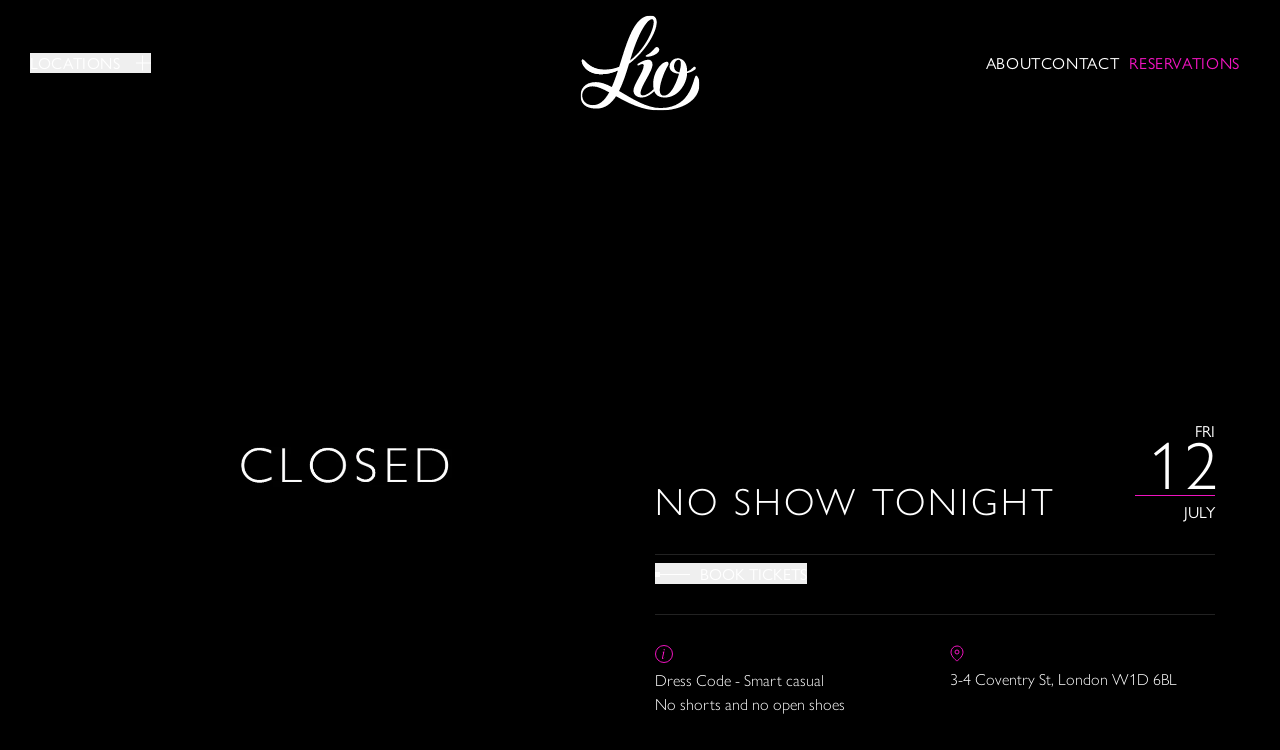

--- FILE ---
content_type: text/html; charset=utf-8
request_url: https://www.liogroup.com/events/no-show-tonight-9
body_size: 24314
content:
<!DOCTYPE html><html lang="en"><head><meta charSet="utf-8"/><meta name="viewport" content="width=device-width, initial-scale=1"/><link rel="preload" href="/_next/static/media/35eeaa23c7614bf5-s.p.otf" as="font" crossorigin="" type="font/otf"/><link rel="preload" href="/_next/static/media/f54db32d077dc0e3-s.p.woff" as="font" crossorigin="" type="font/woff"/><link rel="preload" as="image" imageSrcSet="https://www.liogroup.com/wp-content/uploads/2024/06/Closed-2.png?format=auto&amp;width=1110&amp;height=1110 1110w, https://www.liogroup.com/wp-content/uploads/2024/06/Closed-2.png?format=auto&amp;width=555&amp;height=555 555w"/><link rel="stylesheet" href="/_next/static/css/9f5008b5030a2cc5.css" data-precedence="next"/><link rel="preload" as="script" fetchPriority="low" href="/_next/static/chunks/webpack-861b2c6df4c268ed.js"/><script src="/_next/static/chunks/a0d73255-69c1d629e5306a82.js" async=""></script><script src="/_next/static/chunks/194-ba6f1f374f01f4ea.js" async=""></script><script src="/_next/static/chunks/main-app-411c3fd07ca422ef.js" async=""></script><script src="/_next/static/chunks/645-06dd655e34045529.js" async=""></script><script src="/_next/static/chunks/483-6da813a72f248ab2.js" async=""></script><script src="/_next/static/chunks/app/layout-812c59d2c88da239.js" async=""></script><script src="/_next/static/chunks/597-0aa4eb87c9b3ce0d.js" async=""></script><script src="/_next/static/chunks/197-02e89f9f56885f61.js" async=""></script><script src="/_next/static/chunks/464-038850059b2575b6.js" async=""></script><script src="/_next/static/chunks/app/(pages)/%5Blocale%5D/events/%5Bslug%5D/page-b84eb40f236c4c19.js" async=""></script><link rel="preload" href="https://www.googletagmanager.com/gtm.js?id=GTM-K6QTN5Z4" as="script"/><title>NO SHOW TONIGHT (12 July) - Lio Group</title><link rel="canonical" href="https://www.liogroup.com/events/no-show-tonight-9"/><meta property="og:title" content="NO SHOW TONIGHT (12 July) - Lio Group"/><meta name="twitter:card" content="summary"/><meta name="twitter:title" content="NO SHOW TONIGHT (12 July) - Lio Group"/><link rel="icon" href="/favicon.ico" type="image/x-icon" sizes="48x48"/><meta name="next-size-adjust"/><link rel="stylesheet" href="https://use.typekit.net/niq2chf.css"/><script src="/_next/static/chunks/polyfills-c67a75d1b6f99dc8.js" noModule=""></script></head><body class="__variable_c5e046 page-container"><script type="application/ld+json">{"@context":"https://schema.org","@type":"Event","name":"NO SHOW TONIGHT (12 July)","description":"","startDate":"2024-07-12","endDate":"2024-07-12","eventStatus":"https://schema.org/EventScheduled","location":{"@type":"Place","name":"Lío","address":{"@type":"PostalAddress","streetAddress":"Venue Street Address","addressLocality":"Venue Locality","postalCode":"Venue Postal Code","addressCountry":"Venue Country"}},"organizer":{"@type":"Organization","name":"Lío","url":"https://liogroup.com/"},"offers":{"@type":"Offer","name":"NO SHOW TONIGHT (12 July)","availability":"https://schema.org/InStock"},"eventAttendanceMode":"https://schema.org/OfflineEventAttendanceMode","image":"https://www.liogroup.com/wp-content/uploads/2024/06/Closed.png","url":"no-show-tonight-9"}</script><header id="header" data-solid-bg="false" class="data-[solid-bg=true]:min-h-[82px] data-[header-hide=true]:-translate-y-full data-[solid-bg=true]:bg-black data-[header-hide=true]:opacity-0 fixed top-0 z-[100] flex min-h-[82px] w-full translate-y-0 items-center justify-center bg-header-gradient px-[30px] py-[15px] uppercase tracking-[.04em] text-white transition-[opacity_transform_background-color] duration-500 max-lg:px-[15px] max-md:grid max-md:grid-cols-[1fr_70px_1fr] md:min-h-[125px]"><button class="max-lg:hidden group relative flex h-[20px] items-center pr-[30px] uppercase transition-all ease-in-out hover:text-primary" type="button" aria-haspopup="dialog" aria-expanded="false" aria-controls="radix-:R1auuuuu9la:" data-state="closed">Locations<span class="absolute right-0 top-1/2 h-[1px] w-[15px] -translate-y-1/2 bg-current  group-aria-[expanded=true]:rotate-45"></span><span class="absolute right-[7.5px] top-1/2 h-[15px] w-[1px] -translate-y-1/2 bg-current group-aria-[expanded=true]:rotate-45"></span></button><button aria-label="Open Menu" class="lg:hidden group relative h-[20px] w-[38px] uppercase transition-all ease-in-out hover:text-primary" type="button" aria-haspopup="dialog" aria-expanded="false" aria-controls="radix-:R4auuuuu9la:" data-state="closed"><span class="absolute left-0 top-0 h-[1px] w-[38px] bg-current"></span><span class="absolute left-0 top-1/2 h-[1px] w-[27px] -translate-y-1/2 bg-current"></span><span class="absolute bottom-0 left-0 h-[1px] w-[38px] bg-current"></span></button><a class="mx-auto" href="/"><svg xmlns="http://www.w3.org/2000/svg" width="119" height="95" fill="none" class="headerlogo absolute left-1/2 top-1/2 -translate-x-1/2 -translate-y-1/2 text-white transition-all duration-700 ease-in-out max-md:h-[52px] max-md:w-[68px]" viewBox="0 0 119 95"><g fill="currentColor" fill-rule="evenodd" clip-path="url(#logo_svg__a)" clip-rule="evenodd"><path d="M38.773 51.775c-5.56 2.634-10.495 2.478-15.039 2.478-11.81 0-18.716-7.49-20.053-9.21-.56-.722-1.003-1.17-1.623-1.035-.372.08-.783.485-.783 1.173 0 4.133 5.31 13.558 19.482 13.558 6.196 0 12.297-1.669 17.361-4.08zM66.07 39.549c-.489.222-.9.276-.927.758-.03.555.43.886 1.067.923 4.69.272 12.3-3.062 12.505-6.72.075-1.343-.726-3.227-2.712-2.983-1.961.242-3.845 5.239-9.934 8.022Zm32.02 4.768c1.722 0 2.282 1.75 2.285 3.943.004 1.772-.516 4.915-1.464 8.565-8.21-1.066-5.735-12.508-.82-12.508ZM73.171 73.64c-.42.332-.863.757-1.247 1.123-1.424 1.362-6.057 5.161-9.423 5.161-1.168 0-2.454-.37-2.454-2.233 0-6.903 11.94-21.749 11.94-28.58 0-3.414-1.798-4.925-4.17-4.925-3.168 0-7.143 2.056-9.823 3.707-.75.462-1.425 1.071-.915 1.795.484.687 1.853-.194 2.499-.495.756-.386 1.499-.658 2.107-.658.652 0 1.533.113 1.533 1.476 0 6.327-10.267 18.909-10.267 24.947 0 3.487 2.445 7.057 8.328 7.057 5.88 0 11.152-5.119 11.982-5.885.151-.14.319-.308.486-.49 1.68 4.547 5.319 6.386 10.734 6.386 13.641 0 22.098-14.63 22.098-24.44 1.809-.363 3.296-.846 4.59-1.446a17 17 0 0 0 3.426-2.128c.862-.68.965-1.691.338-2.38-.73-.809-1.654-.434-2.321.342a14.07 14.07 0 0 1-5.97 4.062c.072-6.238-2.189-11.862-7.722-13.072-3.02-.665-7.093.37-9.056 4.668-2.511 5.506.816 10.154 8.663 10.613-2.722 9.66-8.24 21.886-15.2 21.886-8.05 0-2.29-17.475 2.288-26.744 1.187-2.399 2.479-3.896 2.479-5.135 0-1.759-1.277-1.98-1.824-1.984h-.008l-.044.003c-5.054.07-13.543 9.845-13.543 22.1 0 2 .168 3.751.496 5.269"></path><path d="M12.486 89.639c-7.844 0-10.746-5.213-10.746-9.775 0-3.774 2.457-9.018 10.479-9.018 4.697 0 10.17 2.566 16.474 6.025-4.248 7.71-9.372 12.768-16.207 12.768m39.3-51.836C57.629 19.52 66.002 3.756 71.556 3.756c5.491 0-2.928 26.71-22.021 41.278a634 634 0 0 1 2.25-7.23Zm63.894 22.29c-3.321 0-3.063 32.444-35.67 32.444-14.328 0-28.544-9.56-41.448-17.08 3.978-7.869 7.024-17.528 9.981-27.183C71.24 31.388 84.83 0 70.045 0 53.42 0 46.373 26.964 38.652 51.314c-4.572 1.85-9.551 2.94-14.918 2.94-14.852 0-19.038-10.246-21.676-10.246-2.555 0 .733 14.731 18.699 14.731 5.742 0 11.39-1.442 16.756-3.874-1.929 5.932-3.929 11.616-6.156 16.608-5.66-2.895-10.997-4.901-15.895-4.901C3.69 66.572 0 74.287 0 79.882c0 6.117 2.99 13.21 16.01 13.21 8.562 0 14.722-4.884 19.555-12.365C47.425 87.4 61.813 95 79.032 95 101.507 95 119 84.895 119 68.63c0-5.097-2.117-8.537-3.32-8.537"></path></g><defs><clipPath id="logo_svg__a"><path fill="currentColor" d="M0 0h119v95H0z"></path></clipPath></defs></svg></a><ul class="flex items-center justify-end gap-[30px]"><li class="max-lg:hidden"><a class="text-white transition-all ease-in-out hover:text-primary  " href="https://www.liogroup.com/about">About</a></li><li class="max-lg:hidden"><a class="text-white transition-all ease-in-out hover:text-primary  " href="https://www.liogroup.com/contact">Contact</a></li><li class=""><a class="relative flex flex-row items-center justify-center bg-transparent py-[5px] font-gill-sans uppercase text-primary transition-all delay-100 ease-in-out hover:bg-primary hover:text-white lg:px-[10px]" href="/reservations">RESERVATIONS</a></li></ul></header><section class="data-[layout=&#x27;eventHero&#x27;]:mt-[120px] py-[50px] lg:py-[60px] last:mb-[60px]" data-layout="eventHero" data-position="1"><div class="relative mx-auto grid max-w-[1210px] gap-4 px-2.5 lg:grid-cols-2 lg:gap-[30px] lg:px-[30px]" data-brand-name="London"><div class="aspect-square w-full"><img class="h-full w-full object-cover" src="https://www.liogroup.com/wp-content/uploads/2024/06/Closed-2.png?format=auto" srcSet="https://www.liogroup.com/wp-content/uploads/2024/06/Closed-2.png?format=auto&amp;width=1110&amp;height=1110 1110w, https://www.liogroup.com/wp-content/uploads/2024/06/Closed-2.png?format=auto&amp;width=555&amp;height=555 555w" width="555" height="555" alt=""/></div><div class="flex w-full flex-col justify-end"><div class="mb-2 flex flex-row items-center justify-between border-b border-solid border-dark pb-4 lg:items-end lg:pb-[30px]"><h1 class="font-gill-sans text-heading4 font-light uppercase tracking-[0.56px] text-white lg:text-heading3 lg:tracking-[3px]"><span>NO SHOW TONIGHT</span></h1><div class="ml-[15px] flex flex-col items-end gap-[5px]"><span class="relative font-gill-sans text-base uppercase text-white lg:top-[15px]">Fri</span><span class="-mr-1 font-gill-sans  text-heading1 font-light uppercase leading-none text-white">12</span><span class="min-w-[80px] border-t border-solid border-primary pt-1 text-right font-gill-sans text-base uppercase text-white">July</span></div></div><div class="mb-[30px] border-b border-solid border-dark pb-[30px]"><div class="flex flex-wrap gap-9 max-sm:flex-col max-sm:items-start lg:gap-[70px]"><button class="relative flex flex-row items-center justify-center pl-[45px] font-gill-sans text-body uppercase text-white transition-all delay-100 ease-in-out before:absolute before:left-0 before:top-1/2 before:h-[1px] before:w-[35px] before:bg-white after:absolute after:left-0 after:top-[calc(50%-2px)] after:h-[5px] after:w-[5px] after:bg-white after:transition-all after:ease-in-out hover:text-primary  hover:after:w-[35px] hover:after:bg-primary group-hover:text-primary group-hover:after:w-[35px] group-hover:after:bg-primary">Book Tickets</button></div></div><div class="grid grid-cols-2 gap-[30px]"><div class="flex flex-col"><svg xmlns="http://www.w3.org/2000/svg" width="18" height="18" fill="none" class="mb-[5px]"><circle cx="9" cy="9" r="8.5" stroke="#F013BF"></circle><path fill="#F013BF" d="M9.184 5.408a.707.707 0 0 1-.688-.704c0-.384.32-.704.688-.704s.688.32.688.704-.32.704-.688.704m-1.456 8.688c-.704 0-.864-.736-.624-1.776l.928-4c.192-.832.176-1.088-.64-1.216l.016-.08 2-.656h.064l-1.344 5.824c-.208.896-.208 1.36.128 1.36.288 0 .704-.336 1.2-1.2l.08.048c-.688 1.264-1.264 1.696-1.808 1.696"></path></svg><p class="text-base text-white">Dress Code - Smart casual<br/>No shorts and no open shoes<br />Age Required - 18+</p></div><div class="flex flex-col"><svg xmlns="http://www.w3.org/2000/svg" width="14" height="17" fill="none" class="mb-[5px]"><path stroke="#F013BF" d="M13 7.136C13 11.91 7 16 7 16s-6-4.09-6-8.864a6.2 6.2 0 0 1 1.757-4.339A5.93 5.93 0 0 1 7 1c1.591 0 3.117.647 4.243 1.797A6.2 6.2 0 0 1 13 7.137Z"></path><path stroke="#F013BF" d="M7 9a2 2 0 1 0 0-4 2 2 0 0 0 0 4Z"></path></svg><p class="text-base text-white">3-4 Coventry St, London W1D 6BL</p></div></div></div></div></section><footer class="container px-[30px] text-white max-md:px-4"><div class="flex justify-between gap-4 py-12 max-md:flex-col md:pb-5"><div class="[&amp;_button]:max-md:mx-auto md:pb-4"><h2 class="uppercase text-white mb-5 text-base">Exclusive Offers & Latest News!</h2><form noValidate="" data-submit-error="false" data-submitting="false" data-success="false" data-validation-error="false"><div class="grid max-w-md grow gap-5 pb-5 sm:grid-cols-2"><div class="text-xs sm:col-span-2"><div class="relative"><label class="block [&amp;_span[data-error=true]]:absolute [&amp;_span[data-error=true]]:right-0 [&amp;_span[data-error=true]]:top-0 [&amp;_span[data-error=true]]:text-xs [&amp;_span[data-error=true]]:text-red-500" data-type="email"><input class="h-full w-full border-b border-solid bg-transparent px-1 py-2.5 text-white outline-none placeholder:text-white" type="email" placeholder="Email *" required="" name="email" value=""/></label></div></div><div class="text-xs sm:col-span-2"><div><div class="w-full pb-2.5 capitalize">Which venues would you like to hear about?</div><div class="flex gap-5"><div class="relative ml-1"><label class="flex items-center gap-[10px] pl-[10px] capitalize text-white [&amp;_.headerlogo]:w-[68px] [&amp;_span[data-error=true]]:absolute [&amp;_span[data-error=true]]:right-0 [&amp;_span[data-error=true]]:top-[-15px] [&amp;_span[data-error=true]]:text-[12px] [&amp;_span[data-error=true]]:text-red-500" data-checked="false" data-type="checkbox"><input class="peer h-0 w-0 appearance-none" type="checkbox" data-checked="false" name="targetAudiences[&quot;all&quot;]"/><span class="absolute left-0 top-[5px] before:border-primary  before:content[&#x27;&#x27;] flex items-center justify-center before:block false } before:border-primary peer-checked:bg-primary block h-[8px] w-[8px] before:absolute before:h-[12px] before:w-[12px] before:border before:border-solid  "></span>All<!-- --> </label></div><div class="relative ml-1"><label class="flex items-center gap-[10px] pl-[10px] capitalize text-white [&amp;_.headerlogo]:w-[68px] [&amp;_span[data-error=true]]:absolute [&amp;_span[data-error=true]]:right-0 [&amp;_span[data-error=true]]:top-[-15px] [&amp;_span[data-error=true]]:text-[12px] [&amp;_span[data-error=true]]:text-red-500" data-checked="false" data-type="checkbox"><input class="peer h-0 w-0 appearance-none" type="checkbox" data-checked="false" name="targetAudiences[&quot;ibiza&quot;]"/><span class="absolute left-0 top-[5px] before:border-primary  before:content[&#x27;&#x27;] flex items-center justify-center before:block false } before:border-primary peer-checked:bg-primary block h-[8px] w-[8px] before:absolute before:h-[12px] before:w-[12px] before:border before:border-solid  "></span>Ibiza<!-- --> </label></div><div class="relative ml-1"><label class="flex items-center gap-[10px] pl-[10px] capitalize text-white [&amp;_.headerlogo]:w-[68px] [&amp;_span[data-error=true]]:absolute [&amp;_span[data-error=true]]:right-0 [&amp;_span[data-error=true]]:top-[-15px] [&amp;_span[data-error=true]]:text-[12px] [&amp;_span[data-error=true]]:text-red-500" data-checked="false" data-type="checkbox"><input class="peer h-0 w-0 appearance-none" type="checkbox" data-checked="false" name="targetAudiences[&quot;london&quot;]"/><span class="absolute left-0 top-[5px] before:border-primary  before:content[&#x27;&#x27;] flex items-center justify-center before:block false } before:border-primary peer-checked:bg-primary block h-[8px] w-[8px] before:absolute before:h-[12px] before:w-[12px] before:border before:border-solid  "></span>London<!-- --> </label></div><div class="relative ml-1"><label class="flex items-center gap-[10px] pl-[10px] capitalize text-white [&amp;_.headerlogo]:w-[68px] [&amp;_span[data-error=true]]:absolute [&amp;_span[data-error=true]]:right-0 [&amp;_span[data-error=true]]:top-[-15px] [&amp;_span[data-error=true]]:text-[12px] [&amp;_span[data-error=true]]:text-red-500" data-checked="false" data-type="checkbox"><input class="peer h-0 w-0 appearance-none" type="checkbox" data-checked="false" name="targetAudiences[&quot;mykonos&quot;]"/><span class="absolute left-0 top-[5px] before:border-primary  before:content[&#x27;&#x27;] flex items-center justify-center before:block false } before:border-primary peer-checked:bg-primary block h-[8px] w-[8px] before:absolute before:h-[12px] before:w-[12px] before:border before:border-solid  "></span>Mykonos<!-- --> </label></div><div class="relative ml-1"><label class="flex items-center gap-[10px] pl-[10px] capitalize text-white [&amp;_.headerlogo]:w-[68px] [&amp;_span[data-error=true]]:absolute [&amp;_span[data-error=true]]:right-0 [&amp;_span[data-error=true]]:top-[-15px] [&amp;_span[data-error=true]]:text-[12px] [&amp;_span[data-error=true]]:text-red-500" data-checked="false" data-type="checkbox"><input class="peer h-0 w-0 appearance-none" type="checkbox" data-checked="false" name="targetAudiences[&quot;mallorca&quot;]"/><span class="absolute left-0 top-[5px] before:border-primary  before:content[&#x27;&#x27;] flex items-center justify-center before:block false } before:border-primary peer-checked:bg-primary block h-[8px] w-[8px] before:absolute before:h-[12px] before:w-[12px] before:border before:border-solid  "></span>Mallorca<!-- --> </label></div></div></div></div></div><hr class="col-span-2 w-full border-dark pb-5 max-md:hidden"/><div class="col-span-2 flex gap-6 pb-5 text-xs max-md:flex-col md:items-center"><div class="max-w-xs"><div class="relative ml-1"><label class="flex items-center gap-[10px] pl-[10px] capitalize text-white [&amp;_.headerlogo]:w-[68px] [&amp;_span[data-error=true]]:absolute [&amp;_span[data-error=true]]:right-0 [&amp;_span[data-error=true]]:top-[-15px] [&amp;_span[data-error=true]]:text-[12px] [&amp;_span[data-error=true]]:text-red-500" data-checked="false" data-type="checkbox"><input class="peer h-0 w-0 appearance-none" type="checkbox" required="" data-checked="false" name="GDPR"/><span class="absolute left-0 top-[5px] before:border-white  before:content[&#x27;&#x27;] flex items-center justify-center before:block before:border-white peer-checked:bg-white } false block h-[8px] w-[8px] before:absolute before:h-[12px] before:w-[12px] before:border before:border-solid  "></span>I agree to the Privacy Policy <!-- --> <!-- --> *</label></div></div><button class="flex flex-row items-center justify-center relative transition-all ease-in-out uppercase font-gill-sans pl-[45px] before:w-[35px] before:h-[1px] delay-250 duration-500 before:absolute before:top-1/2 before:left-0 after:w-[5px] after:h-[5px] after:absolute after:top-[calc(50%-2px)] after:left-0 group-hover:after:w-[35px] hover:after:w-[35px] after:transition-all after:duration-500 after:ease-in-out text-white before:bg-white after:bg-white hover:after:bg-primary hover:before:bg-primary hover:text-primary min-w-[135px] pr-8 text-base font-normal max-md:mr-auto md:ml-auto">Submit</button></div><p class="text-xs [&amp;&gt;a]:underline">This site is protected by reCAPTCHA and the Google <a rel="noreferrer" href="https://policies.google.com/privacy">Privacy Policy</a> and <a rel="noreferrer" href="https://policies.google.com/terms">Terms of Service</a> apply.</p></form></div><a class="ml-auto max-md:mr-auto max-md:mt-12" href="/"><div class="relative h-[260px] w-[325px] max-md:h-[133px] max-md:w-[165px]"><img class="h-[260px] w-[325px] object-contain max-md:h-[133px] max-md:w-[165px]" src="https://www.liogroup.com/wp-content/uploads/2022/10/lio-gold.png?format=auto" srcSet="https://www.liogroup.com/wp-content/uploads/2022/10/lio-gold.png?format=auto&amp;width=800 800w, https://www.liogroup.com/wp-content/uploads/2022/10/lio-gold.png?format=auto&amp;width=440 440w, https://www.liogroup.com/wp-content/uploads/2022/10/lio-gold.png?format=auto&amp;width=375 375w" loading="lazy" width="325" height="260" alt=""/></div></a></div><hr class="mt-4 w-full border-dark max-md:hidden"/><div class="flex flex-wrap justify-between gap-6 pb-6 pt-5 max-md:flex-col-reverse max-md:gap-[55px] max-md:pb-[40px] max-md:pt-0 md:pl-10"><div class="flex items-center gap-[30px] text-xs max-md:flex-col max-md:gap-[60px] max-md:text-center xl:gap-[60px]" style="opacity:0;transform:translateY(50px) translateZ(0)"><ul class="flex gap-[30px] text-xs xl:gap-[60px] max-md:flex-col max-md:gap-[60px]"><li><a class="text-white transition-all ease-in-out hover:text-primary " href="https://www.liogroup.com/wp-content/uploads/2025/11/11.11.2025-EN-Lio-Terms-and-Conditions.pdf">TERMS AND CONDITIONS</a></li><li><a class="text-white transition-all ease-in-out hover:text-primary " href="https://www.liogroup.com/wp-content/uploads/2025/05/EN-Privacy-Notice-Lio-Group-30052025.pdf">PRIVACY POLICY</a></li><li><a class="text-white transition-all ease-in-out hover:text-primary " href="https://www.liogroup.com/wp-content/uploads/2025/03/30.11.2023-EN-Cookie-Notice-template_ok-NEW-2025.pdf">COOKIE POLICY</a></li><li><a class="text-white transition-all ease-in-out hover:text-primary " href="https://www.liogroup.com/wp-content/uploads/2025/03/Whistleblowing-channel_web-version_Clean-okey-2025.pdf">WHISTLEBLOWING CHANNEL</a></li></ul></div><div style="opacity:0;transform:translateY(50px) translateZ(0)"><ul class="flex gap-5 tracking-[0.64px] max-md:flex-wrap max-md:justify-center"><li><a class="flex flex-row items-center relative delay-100 transition-all ease-in-out uppercase font-gill-sans text-white justify-start hover:text-primary" aria-label="Ibiza" href="https://www.liogroup.com/ibiza">Ibiza</a></li><li><a class="flex flex-row items-center relative delay-100 transition-all ease-in-out uppercase font-gill-sans text-white justify-start hover:text-primary" aria-label="Mykonos" href="https://www.liogroup.com/mykonos">Mykonos</a></li><li><a class="flex flex-row items-center relative delay-100 transition-all ease-in-out uppercase font-gill-sans text-white justify-start hover:text-primary" aria-label="Mallorca" href="https://www.liogroup.com/mallorca">Mallorca</a></li><li><a class="flex flex-row items-center relative delay-100 transition-all ease-in-out uppercase font-gill-sans text-white justify-start hover:text-primary" aria-label="Worldwide" href="https://www.liogroup.com/lio-worldwide">Worldwide</a></li></ul></div></div></footer><script src="/_next/static/chunks/webpack-861b2c6df4c268ed.js" async=""></script><script>(self.__next_f=self.__next_f||[]).push([0]);self.__next_f.push([2,null])</script><script>self.__next_f.push([1,"1:HL[\"/_next/static/media/35eeaa23c7614bf5-s.p.otf\",\"font\",{\"crossOrigin\":\"\",\"type\":\"font/otf\"}]\n2:HL[\"/_next/static/media/f54db32d077dc0e3-s.p.woff\",\"font\",{\"crossOrigin\":\"\",\"type\":\"font/woff\"}]\n3:HL[\"/_next/static/css/9f5008b5030a2cc5.css\",\"style\"]\n0:\"$L4\"\n"])</script><script>self.__next_f.push([1,"5:I[9271,[],\"\"]\n8:I[7354,[],\"\"]\nb:I[3419,[],\"\"]\ne:I[809,[],\"\"]\n9:[\"locale\",\"en\",\"d\"]\na:[\"slug\",\"no-show-tonight-9\",\"d\"]\nf:[]\n"])</script><script>self.__next_f.push([1,"4:[[[\"$\",\"link\",\"0\",{\"rel\":\"stylesheet\",\"href\":\"/_next/static/css/9f5008b5030a2cc5.css\",\"precedence\":\"next\",\"crossOrigin\":\"$undefined\"}]],[\"$\",\"$L5\",null,{\"buildId\":\"FJUNLxByirh0cJhiZb-2E\",\"assetPrefix\":\"\",\"initialCanonicalUrl\":\"/events/no-show-tonight-9\",\"initialTree\":[\"\",{\"children\":[\"(pages)\",{\"children\":[[\"locale\",\"en\",\"d\"],{\"children\":[\"events\",{\"children\":[[\"slug\",\"no-show-tonight-9\",\"d\"],{\"children\":[\"__PAGE__\",{}]}]}]}]}]},\"$undefined\",\"$undefined\",true],\"initialSeedData\":[\"\",{\"children\":[\"(pages)\",{\"children\":[[\"locale\",\"en\",\"d\"],{\"children\":[\"events\",{\"children\":[[\"slug\",\"no-show-tonight-9\",\"d\"],{\"children\":[\"__PAGE__\",{},[\"$L6\",\"$L7\",null]]},[\"$\",\"$L8\",null,{\"parallelRouterKey\":\"children\",\"segmentPath\":[\"children\",\"(pages)\",\"children\",\"$9\",\"children\",\"events\",\"children\",\"$a\",\"children\"],\"loading\":\"$undefined\",\"loadingStyles\":\"$undefined\",\"loadingScripts\":\"$undefined\",\"hasLoading\":false,\"error\":\"$undefined\",\"errorStyles\":\"$undefined\",\"errorScripts\":\"$undefined\",\"template\":[\"$\",\"$Lb\",null,{}],\"templateStyles\":\"$undefined\",\"templateScripts\":\"$undefined\",\"notFound\":\"$undefined\",\"notFoundStyles\":\"$undefined\",\"styles\":null}]]},[\"$\",\"$L8\",null,{\"parallelRouterKey\":\"children\",\"segmentPath\":[\"children\",\"(pages)\",\"children\",\"$9\",\"children\",\"events\",\"children\"],\"loading\":\"$undefined\",\"loadingStyles\":\"$undefined\",\"loadingScripts\":\"$undefined\",\"hasLoading\":false,\"error\":\"$undefined\",\"errorStyles\":\"$undefined\",\"errorScripts\":\"$undefined\",\"template\":[\"$\",\"$Lb\",null,{}],\"templateStyles\":\"$undefined\",\"templateScripts\":\"$undefined\",\"notFound\":\"$undefined\",\"notFoundStyles\":\"$undefined\",\"styles\":null}]]},[\"$\",\"$L8\",null,{\"parallelRouterKey\":\"children\",\"segmentPath\":[\"children\",\"(pages)\",\"children\",\"$9\",\"children\"],\"loading\":\"$undefined\",\"loadingStyles\":\"$undefined\",\"loadingScripts\":\"$undefined\",\"hasLoading\":false,\"error\":\"$undefined\",\"errorStyles\":\"$undefined\",\"errorScripts\":\"$undefined\",\"template\":[\"$\",\"$Lb\",null,{}],\"templateStyles\":\"$undefined\",\"templateScripts\":\"$undefined\",\"notFound\":\"$undefined\",\"notFoundStyles\":\"$undefined\",\"styles\":null}]]},[\"$\",\"$L8\",null,{\"parallelRouterKey\":\"children\",\"segmentPath\":[\"children\",\"(pages)\",\"children\"],\"loading\":\"$undefined\",\"loadingStyles\":\"$undefined\",\"loadingScripts\":\"$undefined\",\"hasLoading\":false,\"error\":\"$undefined\",\"errorStyles\":\"$undefined\",\"errorScripts\":\"$undefined\",\"template\":[\"$\",\"$Lb\",null,{}],\"templateStyles\":\"$undefined\",\"templateScripts\":\"$undefined\",\"notFound\":\"$undefined\",\"notFoundStyles\":\"$undefined\",\"styles\":null}]]},[null,\"$Lc\",null]],\"initialHead\":[false,\"$Ld\"],\"globalErrorComponent\":\"$e\",\"missingSlots\":\"$Wf\"}]]\n"])</script><script>self.__next_f.push([1,"10:I[4315,[\"645\",\"static/chunks/645-06dd655e34045529.js\",\"483\",\"static/chunks/483-6da813a72f248ab2.js\",\"185\",\"static/chunks/app/layout-812c59d2c88da239.js\"],\"\"]\n11:I[1953,[\"645\",\"static/chunks/645-06dd655e34045529.js\",\"597\",\"static/chunks/597-0aa4eb87c9b3ce0d.js\",\"197\",\"static/chunks/197-02e89f9f56885f61.js\",\"464\",\"static/chunks/464-038850059b2575b6.js\",\"495\",\"static/chunks/app/(pages)/%5Blocale%5D/events/%5Bslug%5D/page-b84eb40f236c4c19.js\"],\"\"]\n12:I[5029,[\"645\",\"static/chunks/645-06dd655e34045529.js\",\"483\",\"static/chunks/483-6da813a72f248ab2.js\",\"185\",\"static/chunks/app/layout-812c59d2c88da239.js\"],\"\"]\n14:I[9779,[\"645\",\"static/chunks/645-06dd655e34045529.js\",\"597\",\"static/chunks/597-0aa4eb87c9b3ce0d.js\",\"197\",\"static/chunks/197-02e89f9f56885f61.js\",\"464\",\"static/chunks/464-038850059b2575b6.js\",\"495\",\"static/chunks/app/(pages)/%5Blocale%5D/events/%5Bslug%5D/page-b84eb40f236c4c19.js\"],\"GoogleTagManager\"]\n15:I[8145,[\"645\",\"static/chunks/645-06dd655e34045529.js\",\"483\",\"static/chunks/483-6da813a72f248ab2.js\",\"185\",\"static/chunks/app/layout-812c59d2c88da239.js\"],\"\"]\n17:{\"containerId\":\"GTM-K6QTN5Z4\"}\n16:[\"$17\"]\n"])</script><script>self.__next_f.push([1,"c:[\"$\",\"html\",null,{\"lang\":\"en\",\"children\":[[\"$\",\"head\",null,{\"children\":[\"$\",\"link\",null,{\"rel\":\"stylesheet\",\"href\":\"https://use.typekit.net/niq2chf.css\"}]}],[\"$\",\"body\",null,{\"className\":\"__variable_c5e046 page-container\",\"children\":[[\"$\",\"$L10\",null,{\"children\":[\"$\",\"$L11\",null,{\"state\":{\"mutations\":[],\"queries\":[{\"state\":{\"data\":{\"acf\":{\"head\":{\"\":null,\"marker_io\":{\"project_id\":\"66043e194189d4175bbac308\"},\"tracking\":{\"searchConsole\":\"\u003cmeta name=\\\"google-site-verification\\\" content=\\\"v0Wntdqm1x3d0Z_NkOY270eMRBu6otaBHo0Lrhmqy4U\\\" /\u003e\",\"gtm\":[{\"containerId\":\"GTM-K6QTN5Z4\"}]}},\"header\":false,\"locations\":[{\"title\":\"Ibiza\",\"subTitle\":\"LÍO\",\"image\":{\"ID\":2223,\"id\":2223,\"title\":\"Fany (flamenco dancer)_Totera act\",\"filename\":\"Fany-flamenco-dancer_Totera-act.jpg\",\"filesize\":8036494,\"url\":\"https://www.liogroup.com/wp-content/uploads/2024/05/Fany-flamenco-dancer_Totera-act.jpg\",\"link\":\"https://www.liogroup.com/reservations/fany-flamenco-dancer_totera-act\",\"alt\":\"\",\"author\":\"5\",\"description\":\"\",\"caption\":\"\",\"name\":\"fany-flamenco-dancer_totera-act\",\"status\":\"inherit\",\"uploaded_to\":788,\"date\":\"2024-05-07 17:43:35\",\"modified\":\"2024-05-07 17:43:35\",\"menu_order\":0,\"mime_type\":\"image/jpeg\",\"type\":\"image\",\"subtype\":\"jpeg\",\"icon\":\"https://www.liogroup.com/wp-includes/images/media/default.png\",\"width\":4016,\"height\":6016,\"sizes\":{\"thumbnail\":\"https://www.liogroup.com/wp-content/uploads/2024/05/Fany-flamenco-dancer_Totera-act-150x150.jpg\",\"thumbnail-width\":150,\"thumbnail-height\":150,\"large\":\"https://www.liogroup.com/wp-content/uploads/2024/05/Fany-flamenco-dancer_Totera-act-684x1024.jpg\",\"large-width\":684,\"large-height\":1024}},\"buttons\":[{\"buttonStyle\":\"primary\",\"buttonColour\":\"light\",\"buttonType\":\"internal\",\"internalLink\":\"https://www.liogroup.com/ibiza\",\"externalLink\":\"\",\"scrollLink\":\"\",\"buttonLabel\":\"Discover\"}]},{\"title\":\"Mykonos\",\"subTitle\":\"LÍO\",\"image\":{\"ID\":2225,\"id\":2225,\"title\":\"Fany (flamenco dancer)\",\"filename\":\"Fany-flamenco-dancer.jpg\",\"filesize\":3692491,\"url\":\"https://www.liogroup.com/wp-content/uploads/2024/05/Fany-flamenco-dancer.jpg\",\"link\":\"https://www.liogroup.com/reservations/fany-flamenco-dancer\",\"alt\":\"\",\"author\":\"5\",\"description\":\"\",\"caption\":\"\",\"name\":\"fany-flamenco-dancer\",\"status\":\"inherit\",\"uploaded_to\":788,\"date\":\"2024-05-07 17:47:22\",\"modified\":\"2024-05-07 17:47:22\",\"menu_order\":0,\"mime_type\":\"image/jpeg\",\"type\":\"image\",\"subtype\":\"jpeg\",\"icon\":\"https://www.liogroup.com/wp-includes/images/media/default.png\",\"width\":2550,\"height\":3300,\"sizes\":{\"thumbnail\":\"https://www.liogroup.com/wp-content/uploads/2024/05/Fany-flamenco-dancer-150x150.jpg\",\"thumbnail-width\":150,\"thumbnail-height\":150,\"large\":\"https://www.liogroup.com/wp-content/uploads/2024/05/Fany-flamenco-dancer-791x1024.jpg\",\"large-width\":791,\"large-height\":1024}},\"buttons\":[{\"buttonStyle\":\"primary\",\"buttonColour\":\"light\",\"buttonType\":\"internal\",\"internalLink\":\"https://www.liogroup.com/mykonos\",\"externalLink\":\"\",\"scrollLink\":\"\",\"buttonLabel\":\"Discover\"}]},{\"title\":\"Mallorca\",\"subTitle\":\"LÍO\",\"image\":{\"ID\":1895,\"id\":1895,\"title\":\"Vaquera act (not in the new show)\",\"filename\":\"Vaquera-act-not-in-the-new-show-1.jpg\",\"filesize\":556667,\"url\":\"https://www.liogroup.com/wp-content/uploads/2024/05/Vaquera-act-not-in-the-new-show-1.jpg\",\"link\":\"https://www.liogroup.com/?attachment_id=1895\",\"alt\":\"\",\"author\":\"1\",\"description\":\"\",\"caption\":\"\",\"name\":\"vaquera-act-not-in-the-new-show-2\",\"status\":\"inherit\",\"uploaded_to\":5,\"date\":\"2024-05-03 19:31:13\",\"modified\":\"2024-05-08 12:59:49\",\"menu_order\":0,\"mime_type\":\"image/jpeg\",\"type\":\"image\",\"subtype\":\"jpeg\",\"icon\":\"https://www.liogroup.com/wp-includes/images/media/default.png\",\"width\":1583,\"height\":2048,\"sizes\":{\"thumbnail\":\"https://www.liogroup.com/wp-content/uploads/2024/05/Vaquera-act-not-in-the-new-show-1-150x150.jpg\",\"thumbnail-width\":150,\"thumbnail-height\":150,\"large\":\"https://www.liogroup.com/wp-content/uploads/2024/05/Vaquera-act-not-in-the-new-show-1-792x1024.jpg\",\"large-width\":792,\"large-height\":1024}},\"buttons\":[{\"buttonStyle\":\"primary\",\"buttonColour\":\"light\",\"buttonType\":\"internal\",\"internalLink\":\"https://www.liogroup.com/mallorca\",\"externalLink\":\"\",\"scrollLink\":\"\",\"buttonLabel\":\"Discover \"}]},{\"title\":\"Worldwide\",\"subTitle\":\"Lío\",\"image\":{\"ID\":9140,\"id\":9140,\"title\":\"RDM_5617-1 copia\",\"filename\":\"RDM_5617-1-copia.jpg\",\"filesize\":2071720,\"url\":\"https://www.liogroup.com/wp-content/uploads/2022/10/RDM_5617-1-copia.jpg\",\"link\":\"https://www.liogroup.com/?attachment_id=9140\",\"alt\":\"\",\"author\":\"4\",\"description\":\"\",\"caption\":\"\",\"name\":\"rdm_5617-1-copia\",\"status\":\"inherit\",\"uploaded_to\":5,\"date\":\"2024-10-10 13:03:59\",\"modified\":\"2024-10-10 13:03:59\",\"menu_order\":0,\"mime_type\":\"image/jpeg\",\"type\":\"image\",\"subtype\":\"jpeg\",\"icon\":\"https://www.liogroup.com/wp-includes/images/media/default.png\",\"width\":2357,\"height\":3300,\"sizes\":{\"thumbnail\":\"https://www.liogroup.com/wp-content/uploads/2022/10/RDM_5617-1-copia-150x150.jpg\",\"thumbnail-width\":150,\"thumbnail-height\":150,\"large\":\"https://www.liogroup.com/wp-content/uploads/2022/10/RDM_5617-1-copia-731x1024.jpg\",\"large-width\":731,\"large-height\":1024}},\"buttons\":[{\"buttonStyle\":\"primary\",\"buttonColour\":\"light\",\"buttonType\":\"internal\",\"internalLink\":\"https://www.liogroup.com/lio-worldwide\",\"externalLink\":\"\",\"scrollLink\":\"\",\"buttonLabel\":\"Discover\"}]}],\"locationBoxText\":\"\",\"footer\":false,\"footerLogo\":{\"ID\":3124,\"id\":3124,\"title\":\"lio-gold\",\"filename\":\"lio-gold.png\",\"filesize\":122842,\"url\":\"https://www.liogroup.com/wp-content/uploads/2022/10/lio-gold.png\",\"link\":\"https://www.liogroup.com/?attachment_id=3124\",\"alt\":\"\",\"author\":\"1\",\"description\":\"\",\"caption\":\"\",\"name\":\"lio-gold\",\"status\":\"inherit\",\"uploaded_to\":5,\"date\":\"2024-05-09 09:56:24\",\"modified\":\"2024-05-09 09:56:24\",\"menu_order\":0,\"mime_type\":\"image/png\",\"type\":\"image\",\"subtype\":\"png\",\"icon\":\"https://www.liogroup.com/wp-includes/images/media/default.png\",\"width\":450,\"height\":355,\"sizes\":{\"thumbnail\":\"https://www.liogroup.com/wp-content/uploads/2022/10/lio-gold-150x150.png\",\"thumbnail-width\":150,\"thumbnail-height\":150,\"large\":\"https://www.liogroup.com/wp-content/uploads/2022/10/lio-gold.png\",\"large-width\":450,\"large-height\":355}},\"enableSalesforceForm\":false,\"siteKey\":\"6LdWWDsqAAAAAK9lvWckS5X8avr5jX61zrEK5h2p\",\"keyName\":\"liogroupv2\",\"orgID\":\"00D68000000XnYB\",\"newsletterSalesforceID\":\"00N68000004aScJ\",\"salesforceEndpointURL\":\"https://webto.salesforce.com\",\"debug\":false,\"emailDebug\":\"\",\"signupForm\":{\"acf\":{\"fields\":[{\"acf_fc_layout\":\"email\",\"name\":\"email\",\"label\":\"Email\",\"required\":true,\"role\":\"marketing-email\"},{\"acf_fc_layout\":\"checkbox_group\",\"name\":\"targetAudiences\",\"label\":\"Which venues would you like to hear about?\",\"required\":false,\"options\":[{\"text\":\"All\",\"value\":\"all\"},{\"text\":\"Ibiza\",\"value\":\"ibiza\"},{\"text\":\"London\",\"value\":\"london\"},{\"text\":\"Mykonos\",\"value\":\"mykonos\"},{\"text\":\"Mallorca\",\"value\":\"mallorca\"}]},{\"acf_fc_layout\":\"checkbox\",\"name\":\"GDPR\",\"label\":\"I agree to the Privacy Policy \",\"required\":true,\"role\":\"gdpr\"}],\"inlineForm\":false,\"sendToEmail\":false,\"sendToMailChimp\":true,\"mailchimpCustomTag\":\"FOOTER\"},\"id\":136,\"link\":\"https://www.liogroup.com/forms/exclusive-offers-latest-news\",\"slug\":\"exclusive-offers-latest-news\",\"title\":{\"rendered\":\"Signup Form\"}},\"formHeading\":{\"seoSize\":\"h2\",\"color\":\"light\",\"heading\":\"Exclusive Offers \u0026 Latest News!\"},\"social\":{\"\":null,\"facebookUrl\":\"\",\"instagramUrl\":\"@lioibizofficial\",\"auth_token\":\"\",\"account_id\":\"\",\"twitterUrl\":\"\"},\"dialog\":false},\"id\":5,\"post_type\":\"options-pages\",\"site_id\":1,\"theme\":\"Propeller\",\"time_stamp\":1765148586,\"_links\":{\"self\":[{\"href\":\"https://www.liogroup.com/wp-json/wp/v2/options-pages/5\",\"targetHints\":{\"allow\":[\"GET\"]}}],\"collection\":[{\"href\":\"https://www.liogroup.com/wp-json/wp/v2/options-pages\"}],\"about\":[{\"href\":\"https://www.liogroup.com/wp-json/wp/v2/types/options-pages\"}],\"version-history\":[{\"count\":35,\"href\":\"https://www.liogroup.com/wp-json/wp/v2/options-pages/5/revisions\"}],\"predecessor-version\":[{\"id\":17123,\"href\":\"https://www.liogroup.com/wp-json/wp/v2/options-pages/5/revisions/17123\"}],\"acf:post\":[{\"embeddable\":true,\"href\":\"https://www.liogroup.com/wp-json/wp/v2/forms/136\"}],\"wp:attachment\":[{\"href\":\"https://www.liogroup.com/wp-json/wp/v2/media?parent=5\"}],\"curies\":[{\"name\":\"wp\",\"href\":\"https://api.w.org/{rel}\",\"templated\":true}]}},\"dataUpdateCount\":1,\"dataUpdatedAt\":1765149838926,\"error\":null,\"errorUpdateCount\":0,\"errorUpdatedAt\":0,\"fetchFailureCount\":0,\"fetchFailureReason\":null,\"fetchMeta\":null,\"isInvalidated\":false,\"status\":\"success\",\"fetchStatus\":\"idle\"},\"queryKey\":[\"wordpress\",\"post\",\"sitewide\"],\"queryHash\":\"[\\\"wordpress\\\",\\\"post\\\",\\\"sitewide\\\"]\"},{\"state\":{\"data\":1,\"dataUpdateCount\":1,\"dataUpdatedAt\":1765149838928,\"error\":null,\"errorUpdateCount\":0,\"errorUpdatedAt\":0,\"fetchFailureCount\":0,\"fetchFailureReason\":null,\"fetchMeta\":null,\"isInvalidated\":false,\"status\":\"success\",\"fetchStatus\":\"idle\"},\"queryKey\":[\"wordpress\",\"siteId\"],\"queryHash\":\"[\\\"wordpress\\\",\\\"siteId\\\"]\"},{\"state\":{\"data\":\"Propeller\",\"dataUpdateCount\":1,\"dataUpdatedAt\":1765149838928,\"error\":null,\"errorUpdateCount\":0,\"errorUpdatedAt\":0,\"fetchFailureCount\":0,\"fetchFailureReason\":null,\"fetchMeta\":null,\"isInvalidated\":false,\"status\":\"success\",\"fetchStatus\":\"idle\"},\"queryKey\":[\"wordpress\",\"theme\"],\"queryHash\":\"[\\\"wordpress\\\",\\\"theme\\\"]\"},{\"state\":{\"data\":1765148586,\"dataUpdateCount\":1,\"dataUpdatedAt\":1765149838928,\"error\":null,\"errorUpdateCount\":0,\"errorUpdatedAt\":0,\"fetchFailureCount\":0,\"fetchFailureReason\":null,\"fetchMeta\":null,\"isInvalidated\":false,\"status\":\"success\",\"fetchStatus\":\"idle\"},\"queryKey\":[\"wordpress\",\"timestamp\"],\"queryHash\":\"[\\\"wordpress\\\",\\\"timestamp\\\"]\"}]},\"children\":[\"$\",\"$L12\",null,{\"children\":[\"$\",\"$L8\",null,{\"parallelRouterKey\":\"children\",\"segmentPath\":[\"children\"],\"loading\":\"$undefined\",\"loadingStyles\":\"$undefined\",\"loadingScripts\":\"$undefined\",\"hasLoading\":false,\"error\":\"$undefined\",\"errorStyles\":\"$undefined\",\"errorScripts\":\"$undefined\",\"template\":[\"$\",\"$Lb\",null,{}],\"templateStyles\":\"$undefined\",\"templateScripts\":\"$undefined\",\"notFound\":\"$L13\",\"notFoundStyles\":[[\"$\",\"link\",\"0\",{\"rel\":\"stylesheet\",\"href\":\"/_next/static/css/46d2f1b70d0e73f2.css\",\"precedence\":\"next\",\"crossOrigin\":\"$undefined\"}]],\"styles\":null}]}]}]}],[[\"$\",\"$L14\",\"gtm-GTM-K6QTN5Z4\",{\"gtmId\":\"GTM-K6QTN5Z4\"}]],null,[\"$\",\"$L15\",null,{\"ids\":\"$16\"}]]}]]}]\n"])</script><script>self.__next_f.push([1,"19:I[1794,[\"645\",\"static/chunks/645-06dd655e34045529.js\",\"597\",\"static/chunks/597-0aa4eb87c9b3ce0d.js\",\"197\",\"static/chunks/197-02e89f9f56885f61.js\",\"464\",\"static/chunks/464-038850059b2575b6.js\",\"495\",\"static/chunks/app/(pages)/%5Blocale%5D/events/%5Bslug%5D/page-b84eb40f236c4c19.js\"],\"\"]\n1a:\"$Sreact.suspense\"\n1b:I[9249,[\"645\",\"static/chunks/645-06dd655e34045529.js\",\"597\",\"static/chunks/597-0aa4eb87c9b3ce0d.js\",\"197\",\"static/chunks/197-02e89f9f56885f61.js\",\"464\",\"static/chunks/464-038850059b2575b6.js\",\"495\",\"static/chunks/app/(pages)/%5Blocale%5D/events/%5Bslug%5D/page-b84eb40f236c4c19.js\"],\"\"]\n13:[[\"$\",\"div\",null,{\"children\":\"$L18\"}],[\"$\",\"main\",null,{\"children\":[[\"$\",\"$L19\",\"block-10-1-textOnly\",{\"children\":[\"$\",\"section\",null,{\"className\":\"data-[layout='fullBleedMedia']:py-0 lg:data-[layout='fullBleedMedia']:my-[60px] data-[layout='fullBleedMedia']:my-[50px] data-[layout='textOnly']:data-[position='1']:pt-[180px] data-[layout='locationCards']:data-[position='1']:pt-[90px] data-[layout='locationCards']:data-[position='1']:md:pt-[130px]   data-[layout='hero']:py-0 data-[layout='hero']:mb-[60px] py-[50px] lg:py-[60px] last:max-lg:pb-0 last:mb-0 last:lg:mb-[60px] data-[layout='textOnly']:data-[position='1']:pb-[0]\",\"data-prev-layout\":\"$undefined\",\"data-layout\":\"textOnly\",\"data-next-layout\":\"$undefined\",\"data-position\":1,\"children\":[\"$\",\"$1a\",null,{\"fallback\":null,\"children\":[\"$\",\"$L1b\",null,{\"initial\":{\"y\":\"50px\",\"opacity\":0},\"whileInView\":{\"y\":0,\"opacity\":1},\"transition\":{\"duration\":0.7,\"ease\":\"easeIn\"},\"amount\":0.2,\"className\":\"mx-auto flex w-[calc(100%-32px)] max-w-[440px] flex-col items-center justify-center text-center lg:w-full border-t border-solid border-primary pt-[25px]\",\"children\":[[\"$\",\"h2\",null,{\"className\":\"uppercase text-primary mb-[25px] block text-heading5 lg:text-heading4\",\"dangerouslySetInnerHTML\":{\"__html\":\"404\"}}],[\"$\",\"div\",null,{\"className\":\"multiline [\u0026_a]:underline [\u0026_p]:mb-[20px] [\u0026_ul_li]:mb-[5px] [\u0026_ul_li]:list-disc max-lg:[\u0026_ul_li]:ml-[16px] font-gill-sans text-body\",\"dangerouslySetInn"])</script><script>self.__next_f.push([1,"erHTML\":{\"__html\":\"\u003cp\u003ePage not found\u003c/p\u003e\\n\"}}],null]}]}]}]}]]}]]\n"])</script><script>self.__next_f.push([1,"1c:I[4871,[\"645\",\"static/chunks/645-06dd655e34045529.js\",\"597\",\"static/chunks/597-0aa4eb87c9b3ce0d.js\",\"197\",\"static/chunks/197-02e89f9f56885f61.js\",\"464\",\"static/chunks/464-038850059b2575b6.js\",\"495\",\"static/chunks/app/(pages)/%5Blocale%5D/events/%5Bslug%5D/page-b84eb40f236c4c19.js\"],\"\"]\n1d:I[2082,[\"645\",\"static/chunks/645-06dd655e34045529.js\",\"597\",\"static/chunks/597-0aa4eb87c9b3ce0d.js\",\"197\",\"static/chunks/197-02e89f9f56885f61.js\",\"464\",\"static/chunks/464-038850059b2575b6.js\",\"495\",\"static/chunks/app/(pages)/%5Blocale%5D/events/%5Bslug%5D/page-b84eb40f236c4c19.js\"],\"\"]\n33:I[2950,[\"645\",\"static/chunks/645-06dd655e34045529.js\",\"597\",\"static/chunks/597-0aa4eb87c9b3ce0d.js\",\"197\",\"static/chunks/197-02e89f9f56885f61.js\",\"464\",\"static/chunks/464-038850059b2575b6.js\",\"495\",\"static/chunks/app/(pages)/%5Blocale%5D/events/%5Bslug%5D/page-b84eb40f236c4c19.js\"],\"\"]\n34:I[7347,[\"645\",\"static/chunks/645-06dd655e34045529.js\",\"597\",\"static/chunks/597-0aa4eb87c9b3ce0d.js\",\"197\",\"static/chunks/197-02e89f9f56885f61.js\",\"464\",\"static/chunks/464-038850059b2575b6.js\",\"495\",\"static/chunks/app/(pages)/%5Blocale%5D/events/%5Bslug%5D/page-b84eb40f236c4c19.js\"],\"\"]\n36:I[5676,[\"645\",\"static/chunks/645-06dd655e34045529.js\",\"597\",\"static/chunks/597-0aa4eb87c9b3ce0d.js\",\"197\",\"static/chunks/197-02e89f9f56885f61.js\",\"464\",\"static/chunks/464-038850059b2575b6.js\",\"495\",\"static/chunks/app/(pages)/%5Blocale%5D/events/%5Bslug%5D/page-b84eb40f236c4c19.js\"],\"\"]\n37:I[9575,[\"645\",\"static/chunks/645-06dd655e34045529.js\",\"597\",\"static/chunks/597-0aa4eb87c9b3ce0d.js\",\"197\",\"static/chunks/197-02e89f9f56885f61.js\",\"464\",\"static/chunks/464-038850059b2575b6.js\",\"495\",\"static/chunks/app/(pages)/%5Blocale%5D/events/%5Bslug%5D/page-b84eb40f236c4c19.js\"],\"\"]\n21:{\"thumbnail\":\"https://www.liogroup.com/wp-content/uploads/2024/05/Fany-flamenco-dancer_Totera-act-150x150.jpg\",\"thumbnail-width\":150,\"thumbnail-height\":150,\"large\":\"https://www.liogroup.com/wp-content/uploads/2024/05/Fany-flamenco-dancer_Totera-act-684x1024.jpg\",\"large-width\":684,\"large-height\":1024}\n20:"])</script><script>self.__next_f.push([1,"{\"ID\":2223,\"id\":2223,\"title\":\"Fany (flamenco dancer)_Totera act\",\"filename\":\"Fany-flamenco-dancer_Totera-act.jpg\",\"filesize\":8036494,\"url\":\"https://www.liogroup.com/wp-content/uploads/2024/05/Fany-flamenco-dancer_Totera-act.jpg\",\"link\":\"https://www.liogroup.com/reservations/fany-flamenco-dancer_totera-act\",\"alt\":\"\",\"author\":\"5\",\"description\":\"\",\"caption\":\"\",\"name\":\"fany-flamenco-dancer_totera-act\",\"status\":\"inherit\",\"uploaded_to\":788,\"date\":\"2024-05-07 17:43:35\",\"modified\":\"2024-05-07 17:43:35\",\"menu_order\":0,\"mime_type\":\"image/jpeg\",\"type\":\"image\",\"subtype\":\"jpeg\",\"icon\":\"https://www.liogroup.com/wp-includes/images/media/default.png\",\"width\":4016,\"height\":6016,\"sizes\":\"$21\"}\n23:{\"buttonStyle\":\"primary\",\"buttonColour\":\"light\",\"buttonType\":\"internal\",\"internalLink\":\"https://www.liogroup.com/ibiza\",\"externalLink\":\"\",\"scrollLink\":\"\",\"buttonLabel\":\"Discover\"}\n22:[\"$23\"]\n1f:{\"title\":\"Ibiza\",\"subTitle\":\"LÍO\",\"image\":\"$20\",\"buttons\":\"$22\"}\n26:{\"thumbnail\":\"https://www.liogroup.com/wp-content/uploads/2024/05/Fany-flamenco-dancer-150x150.jpg\",\"thumbnail-width\":150,\"thumbnail-height\":150,\"large\":\"https://www.liogroup.com/wp-content/uploads/2024/05/Fany-flamenco-dancer-791x1024.jpg\",\"large-width\":791,\"large-height\":1024}\n25:{\"ID\":2225,\"id\":2225,\"title\":\"Fany (flamenco dancer)\",\"filename\":\"Fany-flamenco-dancer.jpg\",\"filesize\":3692491,\"url\":\"https://www.liogroup.com/wp-content/uploads/2024/05/Fany-flamenco-dancer.jpg\",\"link\":\"https://www.liogroup.com/reservations/fany-flamenco-dancer\",\"alt\":\"\",\"author\":\"5\",\"description\":\"\",\"caption\":\"\",\"name\":\"fany-flamenco-dancer\",\"status\":\"inherit\",\"uploaded_to\":788,\"date\":\"2024-05-07 17:47:22\",\"modified\":\"2024-05-07 17:47:22\",\"menu_order\":0,\"mime_type\":\"image/jpeg\",\"type\":\"image\",\"subtype\":\"jpeg\",\"icon\":\"https://www.liogroup.com/wp-includes/images/media/default.png\",\"width\":2550,\"height\":3300,\"sizes\":\"$26\"}\n28:{\"buttonStyle\":\"primary\",\"buttonColour\":\"light\",\"buttonType\":\"internal\",\"internalLink\":\"https://www.liogroup.com/mykonos\",\"externalLink\":\"\",\"scrollLink\":\"\",\"buttonLabel\":\"Discover\"}"])</script><script>self.__next_f.push([1,"\n27:[\"$28\"]\n24:{\"title\":\"Mykonos\",\"subTitle\":\"LÍO\",\"image\":\"$25\",\"buttons\":\"$27\"}\n2b:{\"thumbnail\":\"https://www.liogroup.com/wp-content/uploads/2024/05/Vaquera-act-not-in-the-new-show-1-150x150.jpg\",\"thumbnail-width\":150,\"thumbnail-height\":150,\"large\":\"https://www.liogroup.com/wp-content/uploads/2024/05/Vaquera-act-not-in-the-new-show-1-792x1024.jpg\",\"large-width\":792,\"large-height\":1024}\n2a:{\"ID\":1895,\"id\":1895,\"title\":\"Vaquera act (not in the new show)\",\"filename\":\"Vaquera-act-not-in-the-new-show-1.jpg\",\"filesize\":556667,\"url\":\"https://www.liogroup.com/wp-content/uploads/2024/05/Vaquera-act-not-in-the-new-show-1.jpg\",\"link\":\"https://www.liogroup.com/?attachment_id=1895\",\"alt\":\"\",\"author\":\"1\",\"description\":\"\",\"caption\":\"\",\"name\":\"vaquera-act-not-in-the-new-show-2\",\"status\":\"inherit\",\"uploaded_to\":5,\"date\":\"2024-05-03 19:31:13\",\"modified\":\"2024-05-08 12:59:49\",\"menu_order\":0,\"mime_type\":\"image/jpeg\",\"type\":\"image\",\"subtype\":\"jpeg\",\"icon\":\"https://www.liogroup.com/wp-includes/images/media/default.png\",\"width\":1583,\"height\":2048,\"sizes\":\"$2b\"}\n2d:{\"buttonStyle\":\"primary\",\"buttonColour\":\"light\",\"buttonType\":\"internal\",\"internalLink\":\"https://www.liogroup.com/mallorca\",\"externalLink\":\"\",\"scrollLink\":\"\",\"buttonLabel\":\"Discover \"}\n2c:[\"$2d\"]\n29:{\"title\":\"Mallorca\",\"subTitle\":\"LÍO\",\"image\":\"$2a\",\"buttons\":\"$2c\"}\n30:{\"thumbnail\":\"https://www.liogroup.com/wp-content/uploads/2022/10/RDM_5617-1-copia-150x150.jpg\",\"thumbnail-width\":150,\"thumbnail-height\":150,\"large\":\"https://www.liogroup.com/wp-content/uploads/2022/10/RDM_5617-1-copia-731x1024.jpg\",\"large-width\":731,\"large-height\":1024}\n2f:{\"ID\":9140,\"id\":9140,\"title\":\"RDM_5617-1 copia\",\"filename\":\"RDM_5617-1-copia.jpg\",\"filesize\":2071720,\"url\":\"https://www.liogroup.com/wp-content/uploads/2022/10/RDM_5617-1-copia.jpg\",\"link\":\"https://www.liogroup.com/?attachment_id=9140\",\"alt\":\"\",\"author\":\"4\",\"description\":\"\",\"caption\":\"\",\"name\":\"rdm_5617-1-copia\",\"status\":\"inherit\",\"uploaded_to\":5,\"date\":\"2024-10-10 13:03:59\",\"modified\":\"2024-10-10 13:03:59\",\"menu_order\":0,\"mime_type\":\"ima"])</script><script>self.__next_f.push([1,"ge/jpeg\",\"type\":\"image\",\"subtype\":\"jpeg\",\"icon\":\"https://www.liogroup.com/wp-includes/images/media/default.png\",\"width\":2357,\"height\":3300,\"sizes\":\"$30\"}\n32:{\"buttonStyle\":\"primary\",\"buttonColour\":\"light\",\"buttonType\":\"internal\",\"internalLink\":\"https://www.liogroup.com/lio-worldwide\",\"externalLink\":\"\",\"scrollLink\":\"\",\"buttonLabel\":\"Discover\"}\n31:[\"$32\"]\n2e:{\"title\":\"Worldwide\",\"subTitle\":\"Lío\",\"image\":\"$2f\",\"buttons\":\"$31\"}\n1e:[\"$1f\",\"$24\",\"$29\",\"$2e\"]\n38:T5bc,M38.773 51.775c-5.56 2.634-10.495 2.478-15.039 2.478-11.81 0-18.716-7.49-20.053-9.21-.56-.722-1.003-1.17-1.623-1.035-.372.08-.783.485-.783 1.173 0 4.133 5.31 13.558 19.482 13.558 6.196 0 12.297-1.669 17.361-4.08zM66.07 39.549c-.489.222-.9.276-.927.758-.03.555.43.886 1.067.923 4.69.272 12.3-3.062 12.505-6.72.075-1.343-.726-3.227-2.712-2.983-1.961.242-3.845 5.239-9.934 8.022Zm32.02 4.768c1.722 0 2.282 1.75 2.285 3.943.004 1.772-.516 4.915-1.464 8.565-8.21-1.066-5.735-12.508-.82-12.508ZM73.171 73.64c-.42.332-.863.757-1.247 1.123-1.424 1.362-6.057 5.161-9.423 5.161-1.168 0-2.454-.37-2.454-2.233 0-6.903 11.94-21.749 11.94-28.58 0-3.414-1.798-4.925-4.17-4.925-3.168 0-7.143 2.056-9.823 3.707-.75.462-1.425 1.071-.915 1.795.484.687 1.853-.194 2.499-.495.756-.386 1.499-.658 2.107-.658.652 0 1.533.113 1.533 1.476 0 6.327-10.267 18.909-10.267 24.947 0 3.487 2.445 7.057 8.328 7.057 5.88 0 11.152-5.119 11.982-5.885.151-.14.319-.308.486-.49 1.68 4.547 5.319 6.386 10.734 6.386 13.641 0 22.098-14.63 22.098-24.44 1.809-.363 3.296-.846 4.59-1.446a17 17 0 0 0 3.426-2.128c.862-.68.965-1.691.338-2.38-.73-.809-1.654-.434-2.321.342a14.07 14.07 0 0 1-5.97 4.062c.072-6.238-2.189-11.862-7.722-13.072-3.02-.665-7.093.37-9.056 4.668-2.511 5.506.816 10.154 8.663 10.613-2.722 9.66-8.24 21.886-15.2 21.886-8.05 0-2.29-17.475 2.288-26.744 1.187-2.399 2.479-3.896 2.479-5.135 0-1.759-1.277-1.98-1.824-1.984h-.008l-.044.003c-5.054.07-13.543 9.845-13.543 22.1 0 2 .168 3.751.496 5.269"])</script><script>self.__next_f.push([1,"18:[\"$\",\"$L1c\",null,{\"children\":[[\"$\",\"$L1d\",null,{\"locationBoxText\":\"\",\"locations\":\"$1e\",\"locationTitle\":\"Locations\"}],\"$undefined\",\"$undefined\",[\"$\",\"$L33\",null,{\"children\":[[\"$\",\"$L34\",null,{\"tabsList\":[{\"title\":[[\"$\",\"svg\",null,{\"xmlns\":\"http://www.w3.org/2000/svg\",\"width\":26,\"height\":26,\"fill\":\"none\",\"viewBox\":\"0 0 15 15\",\"children\":[\"$\",\"path\",null,{\"fill\":\"currentColor\",\"d\":\"M6.854 3.146a.5.5 0 0 1 0 .708L3.707 7H12.5a.5.5 0 0 1 0 1H3.707l3.147 3.146a.5.5 0 0 1-.708.708l-4-4a.5.5 0 0 1 0-.708l4-4a.5.5 0 0 1 .708 0\"}]}],[\"$\",\"span\",null,{\"className\":\"ml-[15px] font-light\",\"children\":\"Back\"}]],\"showOn\":\"tab2\",\"trigger\":\"tab1\"},{\"showOn\":\"tab1\",\"trigger\":\"tab2\",\"title\":[[\"$\",\"span\",null,{\"className\":\"pr-[100px] text-heading4 font-light\",\"children\":\"Locations\"}],[\"$\",\"span\",null,{\"className\":\"absolute right-0 top-1/2 h-[1px] w-[30px] -translate-y-1/2 bg-current  group-aria-[expanded=true]:rotate-45\"}],[\"$\",\"span\",null,{\"className\":\"absolute right-[15px] top-1/2 h-[30px] w-[1px] -translate-y-1/2 bg-current group-aria-[expanded=true]:rotate-45\"}]]}],\"primaryContent\":\"$L35\",\"secondaryContent\":[\"$\",\"$L36\",null,{\"locations\":\"$1e\"}],\"tertiaryContent\":false,\"loadSecondaryNav\":false}],\"$undefined\"]}],[\"$\",\"$L37\",null,{\"className\":\"mx-auto\",\"href\":\"/\",\"children\":[\"$\",\"svg\",null,{\"xmlns\":\"http://www.w3.org/2000/svg\",\"width\":119,\"height\":95,\"fill\":\"none\",\"className\":\"headerlogo absolute left-1/2 top-1/2 -translate-x-1/2 -translate-y-1/2 text-white transition-all duration-700 ease-in-out max-md:h-[52px] max-md:w-[68px]\",\"viewBox\":\"0 0 119 95\",\"children\":[[\"$\",\"g\",null,{\"fill\":\"currentColor\",\"fillRule\":\"evenodd\",\"clipPath\":\"url(#logo_svg__a)\",\"clipRule\":\"evenodd\",\"children\":[[\"$\",\"path\",null,{\"d\":\"$38\"}],[\"$\",\"path\",null,{\"d\":\"M12.486 89.639c-7.844 0-10.746-5.213-10.746-9.775 0-3.774 2.457-9.018 10.479-9.018 4.697 0 10.17 2.566 16.474 6.025-4.248 7.71-9.372 12.768-16.207 12.768m39.3-51.836C57.629 19.52 66.002 3.756 71.556 3.756c5.491 0-2.928 26.71-22.021 41.278a634 634 0 0 1 2.25-7.23Zm63.894 22.29c-3.321 0-3.063 32.444-35.67 32.444-14.328 0-28.544-9.56-41.448-17.08 3.978-7.869 7.024-17.528 9.981-27.183C71.24 31.388 84.83 0 70.045 0 53.42 0 46.373 26.964 38.652 51.314c-4.572 1.85-9.551 2.94-14.918 2.94-14.852 0-19.038-10.246-21.676-10.246-2.555 0 .733 14.731 18.699 14.731 5.742 0 11.39-1.442 16.756-3.874-1.929 5.932-3.929 11.616-6.156 16.608-5.66-2.895-10.997-4.901-15.895-4.901C3.69 66.572 0 74.287 0 79.882c0 6.117 2.99 13.21 16.01 13.21 8.562 0 14.722-4.884 19.555-12.365C47.425 87.4 61.813 95 79.032 95 101.507 95 119 84.895 119 68.63c0-5.097-2.117-8.537-3.32-8.537\"}]]}],[\"$\",\"defs\",null,{\"children\":[\"$\",\"clipPath\",null,{\"id\":\"logo_svg__a\",\"children\":[\"$\",\"path\",null,{\"fill\":\"currentColor\",\"d\":\"M0 0h119v95H0z\"}]}]}]]}]}],\"$L39\"]}]\n"])</script><script>self.__next_f.push([1,"3a:I[9508,[\"645\",\"static/chunks/645-06dd655e34045529.js\",\"597\",\"static/chunks/597-0aa4eb87c9b3ce0d.js\",\"197\",\"static/chunks/197-02e89f9f56885f61.js\",\"464\",\"static/chunks/464-038850059b2575b6.js\",\"495\",\"static/chunks/app/(pages)/%5Blocale%5D/events/%5Bslug%5D/page-b84eb40f236c4c19.js\"],\"\"]\n35:[\"$\",\"ul\",null,{\"className\":\"flex uppercase font-light flex-col gap-[90px] text-heading4\",\"children\":[[\"$\",\"li\",\"menu-item-2763\",{\"className\":\"mr-[30px]\",\"children\":[\"$\",\"$L37\",null,{\"href\":\"https://www.liogroup.com/about\",\"target\":\"$undefined\",\"className\":\"text-white transition-colors hover:text-primary \",\"children\":\"About\"}]}],[\"$\",\"li\",\"menu-item-4088\",{\"className\":\"mr-[30px]\",\"children\":[\"$\",\"$L37\",null,{\"href\":\"https://www.liogroup.com/contact\",\"target\":\"$undefined\",\"className\":\"text-white transition-colors hover:text-primary \",\"children\":\"Contact\"}]}],false]}]\n"])</script><script>self.__next_f.push([1,"39:[\"$\",\"ul\",null,{\"className\":\"flex items-center justify-end gap-[30px]\",\"children\":[[\"$\",\"li\",\"menu-item-2763\",{\"className\":\"max-lg:hidden\",\"children\":[\"$\",\"$L3a\",null,{\"lastItem\":false,\"menuItem\":{\"ID\":2763,\"post_author\":\"1\",\"post_date\":\"2025-06-23 15:47:45\",\"post_date_gmt\":\"2024-05-08 15:09:25\",\"post_content\":\" \",\"post_title\":\"\",\"post_excerpt\":\"\",\"post_status\":\"publish\",\"comment_status\":\"closed\",\"ping_status\":\"closed\",\"post_password\":\"\",\"post_name\":\"2763\",\"to_ping\":\"\",\"pinged\":\"\",\"post_modified\":\"2025-06-23 15:47:45\",\"post_modified_gmt\":\"2025-06-23 15:47:45\",\"post_content_filtered\":\"\",\"post_parent\":0,\"guid\":\"https://www.liogroup.com/?p=2763\",\"menu_order\":1,\"post_type\":\"nav_menu_item\",\"post_mime_type\":\"\",\"comment_count\":\"0\",\"filter\":\"raw\",\"db_id\":2763,\"menu_item_parent\":\"0\",\"object_id\":\"114\",\"object\":\"page\",\"type\":\"post_type\",\"type_label\":\"Page\",\"url\":\"https://www.liogroup.com/about\",\"title\":\"About\",\"target\":\"\",\"attr_title\":\"\",\"description\":\"\",\"classes\":[\"\"],\"xfn\":\"\"}}]}],[\"$\",\"li\",\"menu-item-4088\",{\"className\":\"max-lg:hidden\",\"children\":[\"$\",\"$L3a\",null,{\"lastItem\":false,\"menuItem\":{\"ID\":4088,\"post_author\":\"5\",\"post_date\":\"2025-06-23 15:47:45\",\"post_date_gmt\":\"2024-05-10 19:42:41\",\"post_content\":\" \",\"post_title\":\"\",\"post_excerpt\":\"\",\"post_status\":\"publish\",\"comment_status\":\"closed\",\"ping_status\":\"closed\",\"post_password\":\"\",\"post_name\":\"4088\",\"to_ping\":\"\",\"pinged\":\"\",\"post_modified\":\"2025-06-23 15:47:45\",\"post_modified_gmt\":\"2025-06-23 15:47:45\",\"post_content_filtered\":\"\",\"post_parent\":0,\"guid\":\"https://www.liogroup.com/?p=4088\",\"menu_order\":2,\"post_type\":\"nav_menu_item\",\"post_mime_type\":\"\",\"comment_count\":\"0\",\"filter\":\"raw\",\"db_id\":4088,\"menu_item_parent\":\"0\",\"object_id\":\"260\",\"object\":\"page\",\"type\":\"post_type\",\"type_label\":\"Page\",\"url\":\"https://www.liogroup.com/contact\",\"title\":\"Contact\",\"target\":\"\",\"attr_title\":\"\",\"description\":\"\",\"classes\":[\"\"],\"xfn\":\"\"}}]}],[\"$\",\"li\",\"menu-item-141\",{\"className\":\"\",\"children\":[\"$\",\"$L3a\",null,{\"lastItem\":true,\"menuItem\":{\"ID\":141,\"post_author\":\"2\",\"post_date\":\"2025-06-23 15:47:45\",\"post_date_gmt\":\"2024-03-22 18:26:14\",\"post_content\":\"\",\"post_title\":\"RESERVATIONS\",\"post_excerpt\":\"\",\"post_status\":\"publish\",\"comment_status\":\"closed\",\"ping_status\":\"closed\",\"post_password\":\"\",\"post_name\":\"reservations\",\"to_ping\":\"\",\"pinged\":\"\",\"post_modified\":\"2025-06-23 15:47:45\",\"post_modified_gmt\":\"2025-06-23 15:47:45\",\"post_content_filtered\":\"\",\"post_parent\":0,\"guid\":\"https://www.liogroup.com/?p=141\",\"menu_order\":3,\"post_type\":\"nav_menu_item\",\"post_mime_type\":\"\",\"comment_count\":\"0\",\"filter\":\"raw\",\"db_id\":141,\"menu_item_parent\":\"0\",\"object_id\":\"141\",\"object\":\"custom\",\"type\":\"custom\",\"type_label\":\"Custom Link\",\"title\":\"RESERVATIONS\",\"url\":\"/reservations\",\"target\":\"\",\"attr_title\":\"\",\"description\":\"\",\"classes\":[\"\"],\"xfn\":\"\"}}]}]]}]\n"])</script><script>self.__next_f.push([1,"7:[[\"$\",\"script\",null,{\"type\":\"application/ld+json\",\"dangerouslySetInnerHTML\":{\"__html\":\"{\\\"@context\\\":\\\"https://schema.org\\\",\\\"@type\\\":\\\"Event\\\",\\\"name\\\":\\\"NO SHOW TONIGHT (12 July)\\\",\\\"description\\\":\\\"\\\",\\\"startDate\\\":\\\"2024-07-12\\\",\\\"endDate\\\":\\\"2024-07-12\\\",\\\"eventStatus\\\":\\\"https://schema.org/EventScheduled\\\",\\\"location\\\":{\\\"@type\\\":\\\"Place\\\",\\\"name\\\":\\\"Lío\\\",\\\"address\\\":{\\\"@type\\\":\\\"PostalAddress\\\",\\\"streetAddress\\\":\\\"Venue Street Address\\\",\\\"addressLocality\\\":\\\"Venue Locality\\\",\\\"postalCode\\\":\\\"Venue Postal Code\\\",\\\"addressCountry\\\":\\\"Venue Country\\\"}},\\\"organizer\\\":{\\\"@type\\\":\\\"Organization\\\",\\\"name\\\":\\\"Lío\\\",\\\"url\\\":\\\"https://liogroup.com/\\\"},\\\"offers\\\":{\\\"@type\\\":\\\"Offer\\\",\\\"name\\\":\\\"NO SHOW TONIGHT (12 July)\\\",\\\"availability\\\":\\\"https://schema.org/InStock\\\"},\\\"eventAttendanceMode\\\":\\\"https://schema.org/OfflineEventAttendanceMode\\\",\\\"image\\\":\\\"https://www.liogroup.com/wp-content/uploads/2024/06/Closed.png\\\",\\\"url\\\":\\\"no-show-tonight-9\\\"}\"}}],\"$L3b\",[[\"$\",\"$L19\",\"block-6563-1-eventHero\",{\"children\":[\"$\",\"section\",null,{\"className\":\"data-[layout='eventHero']:mt-[120px] py-[50px] lg:py-[60px] last:mb-[60px]\",\"data-prev-layout\":\"$undefined\",\"data-layout\":\"eventHero\",\"data-next-layout\":\"$undefined\",\"data-position\":1,\"children\":\"$L3c\"}]}]],\"$L3d\"]\nd:[[\"$\",\"meta\",\"0\",{\"name\":\"viewport\",\"content\":\"width=device-width, initial-scale=1\"}],[\"$\",\"meta\",\"1\",{\"charSet\":\"utf-8\"}],[\"$\",\"title\",\"2\",{\"children\":\"NO SHOW TONIGHT (12 July) - Lio Group\"}],[\"$\",\"link\",\"3\",{\"rel\":\"canonical\",\"href\":\"https://www.liogroup.com/events/no-show-tonight-9\"}],[\"$\",\"meta\",\"4\",{\"property\":\"og:title\",\"content\":\"NO SHOW TONIGHT (12 July) - Lio Group\"}],[\"$\",\"meta\",\"5\",{\"name\":\"twitter:card\",\"content\":\"summary\"}],[\"$\",\"meta\",\"6\",{\"name\":\"twitter:title\",\"content\":\"NO SHOW TONIGHT (12 July) - Lio Group\"}],[\"$\",\"link\",\"7\",{\"rel\":\"icon\",\"href\":\"/favicon.ico\",\"type\":\"image/x-icon\",\"sizes\":\"48x48\"}],[\"$\",\"meta\",\"8\",{\"name\":\"next-size-adjust\"}]]\n6:null\n"])</script><script>self.__next_f.push([1,"50:I[7097,[\"645\",\"static/chunks/645-06dd655e34045529.js\",\"597\",\"static/chunks/597-0aa4eb87c9b3ce0d.js\",\"197\",\"static/chunks/197-02e89f9f56885f61.js\",\"464\",\"static/chunks/464-038850059b2575b6.js\",\"495\",\"static/chunks/app/(pages)/%5Blocale%5D/events/%5Bslug%5D/page-b84eb40f236c4c19.js\"],\"\"]\n60:I[3249,[\"645\",\"static/chunks/645-06dd655e34045529.js\",\"597\",\"static/chunks/597-0aa4eb87c9b3ce0d.js\",\"197\",\"static/chunks/197-02e89f9f56885f61.js\",\"464\",\"static/chunks/464-038850059b2575b6.js\",\"495\",\"static/chunks/app/(pages)/%5Blocale%5D/events/%5Bslug%5D/page-b84eb40f236c4c19.js\"],\"\"]\n61:I[1669,[\"645\",\"static/chunks/645-06dd655e34045529.js\",\"597\",\"static/chunks/597-0aa4eb87c9b3ce0d.js\",\"197\",\"static/chunks/197-02e89f9f56885f61.js\",\"464\",\"static/chunks/464-038850059b2575b6.js\",\"495\",\"static/chunks/app/(pages)/%5Blocale%5D/events/%5Bslug%5D/page-b84eb40f236c4c19.js\"],\"\"]\n62:I[1754,[\"645\",\"static/chunks/645-06dd655e34045529.js\",\"597\",\"static/chunks/597-0aa4eb87c9b3ce0d.js\",\"197\",\"static/chunks/197-02e89f9f56885f61.js\",\"464\",\"static/chunks/464-038850059b2575b6.js\",\"495\",\"static/chunks/app/(pages)/%5Blocale%5D/events/%5Bslug%5D/page-b84eb40f236c4c19.js\"],\"\"]\n3f:{\"fill\":\"currentColor\",\"d\":\"M6.854 3.146a.5.5 0 0 1 0 .708L3.707 7H12.5a.5.5 0 0 1 0 1H3.707l3.147 3.146a.5.5 0 0 1-.708.708l-4-4a.5.5 0 0 1 0-.708l4-4a.5.5 0 0 1 .708 0\"}\n3e:[\"$\",\"path\",null,\"$3f\"]\n46:T5bc,M38.773 51.775c-5.56 2.634-10.495 2.478-15.039 2.478-11.81 0-18.716-7.49-20.053-9.21-.56-.722-1.003-1.17-1.623-1.035-.372.08-.783.485-.783 1.173 0 4.133 5.31 13.558 19.482 13.558 6.196 0 12.297-1.669 17.361-4.08zM66.07 39.549c-.489.222-.9.276-.927.758-.03.555.43.886 1.067.923 4.69.272 12.3-3.062 12.505-6.72.075-1.343-.726-3.227-2.712-2.983-1.961.242-3.845 5.239-9.934 8.022Zm32.02 4.768c1.722 0 2.282 1.75 2.285 3.943.004 1.772-.516 4.915-1.464 8.565-8.21-1.066-5.735-12.508-.82-12.508ZM73.171 73.64c-.42.332-.863.757-1.247 1.123-1.424 1.362-6.057 5.161-9.423 5.161-1.168 0-2.454-.37-2.454-2.233 0-6.903 11.94-21.749 11.94-28.58 0-3.414-1.798-4.925-4.17-4.925-3.168 0-7.143 2."])</script><script>self.__next_f.push([1,"056-9.823 3.707-.75.462-1.425 1.071-.915 1.795.484.687 1.853-.194 2.499-.495.756-.386 1.499-.658 2.107-.658.652 0 1.533.113 1.533 1.476 0 6.327-10.267 18.909-10.267 24.947 0 3.487 2.445 7.057 8.328 7.057 5.88 0 11.152-5.119 11.982-5.885.151-.14.319-.308.486-.49 1.68 4.547 5.319 6.386 10.734 6.386 13.641 0 22.098-14.63 22.098-24.44 1.809-.363 3.296-.846 4.59-1.446a17 17 0 0 0 3.426-2.128c.862-.68.965-1.691.338-2.38-.73-.809-1.654-.434-2.321.342a14.07 14.07 0 0 1-5.97 4.062c.072-6.238-2.189-11.862-7.722-13.072-3.02-.665-7.093.37-9.056 4.668-2.511 5.506.816 10.154 8.663 10.613-2.722 9.66-8.24 21.886-15.2 21.886-8.05 0-2.29-17.475 2.288-26.744 1.187-2.399 2.479-3.896 2.479-5.135 0-1.759-1.277-1.98-1.824-1.984h-.008l-.044.003c-5.054.07-13.543 9.845-13.543 22.1 0 2 .168 3.751.496 5.26945:{\"d\":\"$46\"}\n44:[\"$\",\"path\",null,\"$45\"]\n48:{\"d\":\"M12.486 89.639c-7.844 0-10.746-5.213-10.746-9.775 0-3.774 2.457-9.018 10.479-9.018 4.697 0 10.17 2.566 16.474 6.025-4.248 7.71-9.372 12.768-16.207 12.768m39.3-51.836C57.629 19.52 66.002 3.756 71.556 3.756c5.491 0-2.928 26.71-22.021 41.278a634 634 0 0 1 2.25-7.23Zm63.894 22.29c-3.321 0-3.063 32.444-35.67 32.444-14.328 0-28.544-9.56-41.448-17.08 3.978-7.869 7.024-17.528 9.981-27.183C71.24 31.388 84.83 0 70.045 0 53.42 0 46.373 26.964 38.652 51.314c-4.572 1.85-9.551 2.94-14.918 2.94-14.852 0-19.038-10.246-21.676-10.246-2.555 0 .733 14.731 18.699 14.731 5.742 0 11.39-1.442 16.756-3.874-1.929 5.932-3.929 11.616-6.156 16.608-5.66-2.895-10.997-4.901-15.895-4.901C3.69 66.572 0 74.287 0 79.882c0 6.117 2.99 13.21 16.01 13.21 8.562 0 14.722-4.884 19.555-12.365C47.425 87.4 61.813 95 79.032 95 101.507 95 119 84.895 119 68.63c0-5.097-2.117-8.537-3.32-8.537\"}\n47:[\"$\",\"path\",null,\"$48\"]\n43:[\"$44\",\"$47\"]\n42:{\"fill\":\"currentColor\",\"fillRule\":\"evenodd\",\"clipPath\":\"url(#logo_svg__a)\",\"clipRule\":\"evenodd\",\"children\":\"$43\"}\n41:[\"$\",\"g\",null,\"$42\"]\n4e:{\"fill\":\"currentColor\",\"d\":\"M0 0h119v95H0z\"}\n4d:[\"$\",\"path\",null,\"$4e\"]\n4c:{\"id\":\"logo_svg__a\",\"children\":\"$4d\"}\n4b:[\"$\",\"clipPath\",null,\"$4c\"]\n4a:{\"children\":\"$4"])</script><script>self.__next_f.push([1,"b\"}\n49:[\"$\",\"defs\",null,\"$4a\"]\n3b:[\"$\",\"$L1c\",null,{\"children\":[[\"$\",\"$L1d\",null,{\"locationBoxText\":\"\",\"locations\":\"$1e\",\"locationTitle\":\"Locations\"}],\"$undefined\",\"$undefined\",[\"$\",\"$L33\",null,{\"children\":[[\"$\",\"$L34\",null,{\"tabsList\":[{\"title\":[[\"$\",\"svg\",null,{\"xmlns\":\"http://www.w3.org/2000/svg\",\"width\":26,\"height\":26,\"fill\":\"none\",\"viewBox\":\"0 0 15 15\",\"children\":\"$3e\"}],[\"$\",\"span\",null,{\"className\":\"ml-[15px] font-light\",\"children\":\"Back\"}]],\"showOn\":\"tab2\",\"trigger\":\"tab1\"},{\"showOn\":\"tab1\",\"trigger\":\"tab2\",\"title\":[[\"$\",\"span\",null,{\"className\":\"pr-[100px] text-heading4 font-light\",\"children\":\"Locations\"}],[\"$\",\"span\",null,{\"className\":\"absolute right-0 top-1/2 h-[1px] w-[30px] -translate-y-1/2 bg-current  group-aria-[expanded=true]:rotate-45\"}],[\"$\",\"span\",null,{\"className\":\"absolute right-[15px] top-1/2 h-[30px] w-[1px] -translate-y-1/2 bg-current group-aria-[expanded=true]:rotate-45\"}]]}],\"primaryContent\":\"$L40\",\"secondaryContent\":[\"$\",\"$L36\",null,{\"locations\":\"$1e\"}],\"tertiaryContent\":\"$undefined\",\"loadSecondaryNav\":false}],\"$undefined\"]}],[\"$\",\"$L37\",null,{\"className\":\"mx-auto\",\"href\":\"/\",\"children\":[\"$\",\"svg\",null,{\"xmlns\":\"http://www.w3.org/2000/svg\",\"width\":119,\"height\":95,\"fill\":\"none\",\"className\":\"headerlogo absolute left-1/2 top-1/2 -translate-x-1/2 -translate-y-1/2 text-white transition-all duration-700 ease-in-out max-md:h-[52px] max-md:w-[68px]\",\"viewBox\":\"0 0 119 95\",\"children\":[\"$41\",\"$49\"]}]}],\"$L4f\"]}]\n54:{\"acf_fc_layout\":\"email\",\"name\":\"email\",\"label\":\"Email\",\"required\":true,\"role\":\"marketing-email\"}\n57:{\"text\":\"All\",\"value\":\"all\"}\n58:{\"text\":\"Ibiza\",\"value\":\"ibiza\"}\n59:{\"text\":\"London\",\"value\":\"london\"}\n5a:{\"text\":\"Mykonos\",\"value\":\"mykonos\"}\n5b:{\"text\":\"Mallorca\",\"value\":\"mallorca\"}\n56:[\"$57\",\"$58\",\"$59\",\"$5a\",\"$5b\"]\n55:{\"acf_fc_layout\":\"checkbox_group\",\"name\":\"targetAudiences\",\"label\":\"Which venues would you like to hear about?\",\"required\":false,\"options\":\"$56\"}\n5c:{\"acf_fc_layout\":\"checkbox\",\"name\":\"GDPR\",\"label\":\"I agree to the Privacy Policy \",\"required\":true,\"role\":\"gdpr\"}\n53:[\""])</script><script>self.__next_f.push([1,"$54\",\"$55\",\"$5c\"]\n52:{\"fields\":\"$53\",\"inlineForm\":false,\"sendToEmail\":false,\"sendToMailChimp\":true,\"mailchimpCustomTag\":\"FOOTER\"}\n5d:{\"rendered\":\"Signup Form\"}\n51:{\"acf\":\"$52\",\"id\":136,\"link\":\"https://www.liogroup.com/forms/exclusive-offers-latest-news\",\"slug\":\"exclusive-offers-latest-news\",\"title\":\"$5d\"}\n5e:{\"seoSize\":\"h2\",\"color\":\"light\",\"heading\":\"Exclusive Offers \u0026 Latest News!\"}\n3d:[[\"$\",\"footer\",null,{\"className\":\"container px-[30px] text-white max-md:px-4\",\"children\":[[\"$\",\"div\",null,{\"className\":\"flex justify-between gap-4 py-12 max-md:flex-col md:pb-5\",\"children\":[[\"$\",\"$L50\",null,{\"formCls\":\"[\u0026_button]:max-md:mx-auto md:pb-4\",\"form\":\"$51\",\"headingGroup\":\"$5e\"}],false,[\"$\",\"$L37\",null,{\"className\":\"ml-auto max-md:mr-auto max-md:mt-12\",\"href\":\"/\",\"children\":[\"$\",\"div\",null,{\"className\":\"relative h-[260px] w-[325px] max-md:h-[133px] max-md:w-[165px]\",\"children\":[null,[\"$\",\"img\",null,{\"id\":\"$undefined\",\"className\":\"h-[260px] w-[325px] object-contain max-md:h-[133px] max-md:w-[165px]\",\"src\":\"https://www.liogroup.com/wp-content/uploads/2022/10/lio-gold.png?format=auto\",\"srcSet\":\"https://www.liogroup.com/wp-content/uploads/2022/10/lio-gold.png?format=auto\u0026width=800 800w, https://www.liogroup.com/wp-content/uploads/2022/10/lio-gold.png?format=auto\u0026width=440 440w, https://www.liogroup.com/wp-content/uploads/2022/10/lio-gold.png?format=auto\u0026width=375 375w\",\"sizes\":\"$undefined\",\"loading\":\"lazy\",\"width\":\"325\",\"height\":\"260\",\"alt\":\"\"}]]}]}]]}],[\"$\",\"hr\",null,{\"className\":\"mt-4 w-full border-dark max-md:hidden\"}],[\"$\",\"div\",null,{\"className\":\"flex flex-wrap justify-between gap-6 pb-6 pt-5 max-md:flex-col-reverse max-md:gap-[55px] max-md:pb-[40px] max-md:pt-0 md:pl-10\",\"children\":[[\"$\",\"$L1b\",null,{\"className\":\"flex items-center gap-[30px] text-xs max-md:flex-col max-md:gap-[60px] max-md:text-center xl:gap-[60px]\",\"initial\":{\"y\":\"50px\",\"opacity\":0},\"whileInView\":{\"y\":0,\"opacity\":1},\"transition\":{\"duration\":0.3,\"ease\":\"easeIn\"},\"amount\":0.2,\"children\":\"$L5f\"}],[\"$\",\"$L36\",null,{\"exCls\":\"flex gap-5 tracking-[0.64px] max"])</script><script>self.__next_f.push([1,"-md:flex-wrap max-md:justify-center\",\"locations\":\"$1e\"}]]}]]}],false,[\"$\",\"$L60\",null,{}]]\n"])</script><script>self.__next_f.push([1,"3c:[\"$\",\"div\",null,{\"className\":\"relative mx-auto grid max-w-[1210px] gap-4 px-2.5 lg:grid-cols-2 lg:gap-[30px] lg:px-[30px]\",\"data-brand-name\":\"London\",\"children\":[[\"$\",\"$L61\",null,{}],[\"$\",\"div\",null,{\"className\":\"aspect-square w-full\",\"children\":[null,[\"$\",\"img\",null,{\"id\":\"$undefined\",\"className\":\"h-full w-full object-cover\",\"src\":\"https://www.liogroup.com/wp-content/uploads/2024/06/Closed-2.png?format=auto\",\"srcSet\":\"https://www.liogroup.com/wp-content/uploads/2024/06/Closed-2.png?format=auto\u0026width=1110\u0026height=1110 1110w, https://www.liogroup.com/wp-content/uploads/2024/06/Closed-2.png?format=auto\u0026width=555\u0026height=555 555w\",\"sizes\":\"$undefined\",\"loading\":\"$undefined\",\"width\":\"555\",\"height\":\"555\",\"alt\":\"\"}]]}],[\"$\",\"div\",null,{\"className\":\"flex w-full flex-col justify-end\",\"children\":[[\"$\",\"div\",null,{\"className\":\"mb-2 flex flex-row items-center justify-between border-b border-solid border-dark pb-4 lg:items-end lg:pb-[30px]\",\"children\":[[\"$\",\"h1\",null,{\"className\":\"font-gill-sans text-heading4 font-light uppercase tracking-[0.56px] text-white lg:text-heading3 lg:tracking-[3px]\",\"children\":[\"$\",\"span\",null,{\"dangerouslySetInnerHTML\":{\"__html\":\"NO SHOW TONIGHT\"}}]}],[\"$\",\"div\",null,{\"className\":\"ml-[15px] flex flex-col items-end gap-[5px]\",\"children\":[[\"$\",\"span\",null,{\"className\":\"relative font-gill-sans text-base uppercase text-white lg:top-[15px]\",\"children\":\"Fri\"}],[\"$\",\"span\",null,{\"className\":\"-mr-1 font-gill-sans  text-heading1 font-light uppercase leading-none text-white\",\"children\":\"12\"}],[\"$\",\"span\",null,{\"className\":\"min-w-[80px] border-t border-solid border-primary pt-1 text-right font-gill-sans text-base uppercase text-white\",\"children\":\"July\"}]]}]]}],[\"$\",\"div\",null,{\"className\":\"mb-[30px] border-b border-solid border-dark pb-[30px]\",\"children\":[\"\",\"\",[\"$\",\"$L62\",null,{\"bookTickets\":\"Book Tickets\",\"bookVipText\":\"Book VIP Table\",\"button\":{\"buttonStyle\":\"\",\"buttonColour\":\"light\",\"buttonType\":\"internal\",\"internalLink\":null,\"externalLink\":\"\",\"scrollLink\":\"\",\"buttonLabel\":\"\"}}]]}],[\"$\",\"div\",null,{\"className\":\"grid grid-cols-2 gap-[30px]\",\"children\":[[\"$\",\"div\",null,{\"className\":\"flex flex-col\",\"children\":[[\"$\",\"svg\",null,{\"xmlns\":\"http://www.w3.org/2000/svg\",\"width\":18,\"height\":18,\"fill\":\"none\",\"className\":\"mb-[5px]\",\"children\":[[\"$\",\"circle\",null,{\"cx\":9,\"cy\":9,\"r\":8.5,\"stroke\":\"#F013BF\"}],[\"$\",\"path\",null,{\"fill\":\"#F013BF\",\"d\":\"M9.184 5.408a.707.707 0 0 1-.688-.704c0-.384.32-.704.688-.704s.688.32.688.704-.32.704-.688.704m-1.456 8.688c-.704 0-.864-.736-.624-1.776l.928-4c.192-.832.176-1.088-.64-1.216l.016-.08 2-.656h.064l-1.344 5.824c-.208.896-.208 1.36.128 1.36.288 0 .704-.336 1.2-1.2l.08.048c-.688 1.264-1.264 1.696-1.808 1.696\"}]]}],[\"$\",\"p\",null,{\"className\":\"text-base text-white\",\"dangerouslySetInnerHTML\":{\"__html\":\"Dress Code - Smart casual\u003cbr/\u003eNo shorts and no open shoes\u003cbr /\u003eAge Required - 18+\"}}]]}],[\"$\",\"div\",null,{\"className\":\"flex flex-col\",\"children\":[[\"$\",\"svg\",null,{\"xmlns\":\"http://www.w3.org/2000/svg\",\"width\":14,\"height\":17,\"fill\":\"none\",\"className\":\"mb-[5px]\",\"children\":[[\"$\",\"path\",null,{\"stroke\":\"#F013BF\",\"d\":\"M13 7.136C13 11.91 7 16 7 16s-6-4.09-6-8.864a6.2 6.2 0 0 1 1.757-4.339A5.93 5.93 0 0 1 7 1c1.591 0 3.117.647 4.243 1.797A6.2 6.2 0 0 1 13 7.137Z\"}],[\"$\",\"path\",null,{\"stroke\":\"#F013BF\",\"d\":\"M7 9a2 2 0 1 0 0-4 2 2 0 0 0 0 4Z\"}]]}],[\"$\",\"p\",null,{\"className\":\"text-base text-white\",\"children\":[\"3-4 Coventry St, London W1D 6BL\"]}]]}]]}]]}]]}]\n"])</script><script>self.__next_f.push([1,"40:[\"$\",\"ul\",null,{\"className\":\"flex uppercase font-light flex-col gap-[90px] text-heading4\",\"children\":[[\"$\",\"li\",\"menu-item-2763\",{\"className\":\"mr-[30px]\",\"children\":[\"$\",\"$L37\",null,{\"href\":\"https://www.liogroup.com/about\",\"target\":\"$undefined\",\"className\":\"text-white transition-colors hover:text-primary \",\"children\":\"About\"}]}],[\"$\",\"li\",\"menu-item-4088\",{\"className\":\"mr-[30px]\",\"children\":[\"$\",\"$L37\",null,{\"href\":\"https://www.liogroup.com/contact\",\"target\":\"$undefined\",\"className\":\"text-white transition-colors hover:text-primary \",\"children\":\"Contact\"}]}],false]}]\n64:[\"\"]\n63:{\"ID\":2763,\"post_author\":\"1\",\"post_date\":\"2025-06-23 15:47:45\",\"post_date_gmt\":\"2024-05-08 15:09:25\",\"post_content\":\" \",\"post_title\":\"\",\"post_excerpt\":\"\",\"post_status\":\"publish\",\"comment_status\":\"closed\",\"ping_status\":\"closed\",\"post_password\":\"\",\"post_name\":\"2763\",\"to_ping\":\"\",\"pinged\":\"\",\"post_modified\":\"2025-06-23 15:47:45\",\"post_modified_gmt\":\"2025-06-23 15:47:45\",\"post_content_filtered\":\"\",\"post_parent\":0,\"guid\":\"https://www.liogroup.com/?p=2763\",\"menu_order\":1,\"post_type\":\"nav_menu_item\",\"post_mime_type\":\"\",\"comment_count\":\"0\",\"filter\":\"raw\",\"db_id\":2763,\"menu_item_parent\":\"0\",\"object_id\":\"114\",\"object\":\"page\",\"type\":\"post_type\",\"type_label\":\"Page\",\"url\":\"https://www.liogroup.com/about\",\"title\":\"About\",\"target\":\"\",\"attr_title\":\"\",\"description\":\"\",\"classes\":\"$64\",\"xfn\":\"\"}\n66:[\"\"]\n65:{\"ID\":4088,\"post_author\":\"5\",\"post_date\":\"2025-06-23 15:47:45\",\"post_date_gmt\":\"2024-05-10 19:42:41\",\"post_content\":\" \",\"post_title\":\"\",\"post_excerpt\":\"\",\"post_status\":\"publish\",\"comment_status\":\"closed\",\"ping_status\":\"closed\",\"post_password\":\"\",\"post_name\":\"4088\",\"to_ping\":\"\",\"pinged\":\"\",\"post_modified\":\"2025-06-23 15:47:45\",\"post_modified_gmt\":\"2025-06-23 15:47:45\",\"post_content_filtered\":\"\",\"post_parent\":0,\"guid\":\"https://www.liogroup.com/?p=4088\",\"menu_order\":2,\"post_type\":\"nav_menu_item\",\"post_mime_type\":\"\",\"comment_count\":\"0\",\"filter\":\"raw\",\"db_id\":4088,\"menu_item_parent\":\"0\",\"object_id\":\"260\",\"object\":\"page\",\"type\":\"post_type\",\"type_label\":\"Page\","])</script><script>self.__next_f.push([1,"\"url\":\"https://www.liogroup.com/contact\",\"title\":\"Contact\",\"target\":\"\",\"attr_title\":\"\",\"description\":\"\",\"classes\":\"$66\",\"xfn\":\"\"}\n68:[\"\"]\n67:{\"ID\":141,\"post_author\":\"2\",\"post_date\":\"2025-06-23 15:47:45\",\"post_date_gmt\":\"2024-03-22 18:26:14\",\"post_content\":\"\",\"post_title\":\"RESERVATIONS\",\"post_excerpt\":\"\",\"post_status\":\"publish\",\"comment_status\":\"closed\",\"ping_status\":\"closed\",\"post_password\":\"\",\"post_name\":\"reservations\",\"to_ping\":\"\",\"pinged\":\"\",\"post_modified\":\"2025-06-23 15:47:45\",\"post_modified_gmt\":\"2025-06-23 15:47:45\",\"post_content_filtered\":\"\",\"post_parent\":0,\"guid\":\"https://www.liogroup.com/?p=141\",\"menu_order\":3,\"post_type\":\"nav_menu_item\",\"post_mime_type\":\"\",\"comment_count\":\"0\",\"filter\":\"raw\",\"db_id\":141,\"menu_item_parent\":\"0\",\"object_id\":\"141\",\"object\":\"custom\",\"type\":\"custom\",\"type_label\":\"Custom Link\",\"title\":\"RESERVATIONS\",\"url\":\"/reservations\",\"target\":\"\",\"attr_title\":\"\",\"description\":\"\",\"classes\":\"$68\",\"xfn\":\"\"}\n4f:[\"$\",\"ul\",null,{\"className\":\"flex items-center justify-end gap-[30px]\",\"children\":[[\"$\",\"li\",\"menu-item-2763\",{\"className\":\"max-lg:hidden\",\"children\":[\"$\",\"$L3a\",null,{\"lastItem\":false,\"menuItem\":\"$63\"}]}],[\"$\",\"li\",\"menu-item-4088\",{\"className\":\"max-lg:hidden\",\"children\":[\"$\",\"$L3a\",null,{\"lastItem\":false,\"menuItem\":\"$65\"}]}],[\"$\",\"li\",\"menu-item-141\",{\"className\":\"\",\"children\":[\"$\",\"$L3a\",null,{\"lastItem\":true,\"menuItem\":\"$67\"}]}]]}]\n5f:[\"$\",\"ul\",null,{\"className\":\"flex gap-[30px] text-xs xl:gap-[60px] max-md:flex-col max-md:gap-[60px]\",\"children\":[[\"$\",\"li\",\"menu-item-146\",{\"children\":[\"$\",\"$L37\",null,{\"href\":\"https://www.liogroup.com/wp-content/uploads/2025/11/11.11.2025-EN-Lio-Terms-and-Conditions.pdf\",\"target\":\"$undefined\",\"className\":\"text-white transition-all ease-in-out hover:text-primary \",\"children\":\"TERMS AND CONDITIONS\"}]}],[\"$\",\"li\",\"menu-item-147\",{\"children\":[\"$\",\"$L37\",null,{\"href\":\"https://www.liogroup.com/wp-content/uploads/2025/05/EN-Privacy-Notice-Lio-Group-30052025.pdf\",\"target\":\"$undefined\",\"className\":\"text-white transition-all ease-in-out hover:text-primary \",\"ch"])</script><script>self.__next_f.push([1,"ildren\":\"PRIVACY POLICY\"}]}],[\"$\",\"li\",\"menu-item-148\",{\"children\":[\"$\",\"$L37\",null,{\"href\":\"https://www.liogroup.com/wp-content/uploads/2025/03/30.11.2023-EN-Cookie-Notice-template_ok-NEW-2025.pdf\",\"target\":\"$undefined\",\"className\":\"text-white transition-all ease-in-out hover:text-primary \",\"children\":\"COOKIE POLICY\"}]}],[\"$\",\"li\",\"menu-item-7381\",{\"children\":[\"$\",\"$L37\",null,{\"href\":\"https://www.liogroup.com/wp-content/uploads/2025/03/Whistleblowing-channel_web-version_Clean-okey-2025.pdf\",\"target\":\"$undefined\",\"className\":\"text-white transition-all ease-in-out hover:text-primary \",\"children\":\"WHISTLEBLOWING CHANNEL\"}]}]]}]\n"])</script><script>self.__next_f.push([1,""])</script></body></html>

--- FILE ---
content_type: text/css; charset=UTF-8
request_url: https://www.liogroup.com/_next/static/css/9f5008b5030a2cc5.css
body_size: 9593
content:
/*
! tailwindcss v3.4.2 | MIT License | https://tailwindcss.com
*/*,:after,:before{box-sizing:border-box;border:0 solid #e5e7eb}:after,:before{--tw-content:""}:host,html{line-height:1.5;-webkit-text-size-adjust:100%;-moz-tab-size:4;-o-tab-size:4;tab-size:4;font-family:ui-sans-serif,system-ui,sans-serif,Apple Color Emoji,Segoe UI Emoji,Segoe UI Symbol,Noto Color Emoji;font-feature-settings:normal;font-variation-settings:normal;-webkit-tap-highlight-color:transparent}body{margin:0;line-height:inherit}hr{height:0;color:inherit;border-top-width:1px}abbr:where([title]){-webkit-text-decoration:underline dotted;text-decoration:underline dotted}h1,h2,h3,h4,h5,h6{font-size:inherit;font-weight:inherit}a{color:inherit;text-decoration:inherit}b,strong{font-weight:bolder}code,kbd,pre,samp{font-family:ui-monospace,SFMono-Regular,Menlo,Monaco,Consolas,Liberation Mono,Courier New,monospace;font-feature-settings:normal;font-variation-settings:normal;font-size:1em}small{font-size:80%}sub,sup{font-size:75%;line-height:0;position:relative;vertical-align:baseline}sub{bottom:-.25em}sup{top:-.5em}table{text-indent:0;border-color:inherit;border-collapse:collapse}button,input,optgroup,select,textarea{font-family:inherit;font-feature-settings:inherit;font-variation-settings:inherit;font-size:100%;font-weight:inherit;line-height:inherit;letter-spacing:inherit;color:inherit;margin:0;padding:0}button,select{text-transform:none}button,input:where([type=button]),input:where([type=reset]),input:where([type=submit]){-webkit-appearance:button;background-color:transparent;background-image:none}:-moz-focusring{outline:auto}:-moz-ui-invalid{box-shadow:none}progress{vertical-align:baseline}::-webkit-inner-spin-button,::-webkit-outer-spin-button{height:auto}[type=search]{-webkit-appearance:textfield;outline-offset:-2px}::-webkit-search-decoration{-webkit-appearance:none}::-webkit-file-upload-button{-webkit-appearance:button;font:inherit}summary{display:list-item}blockquote,dd,dl,figure,h1,h2,h3,h4,h5,h6,hr,p,pre{margin:0}fieldset{margin:0}fieldset,legend{padding:0}menu,ol,ul{list-style:none;margin:0;padding:0}dialog{padding:0}textarea{resize:vertical}input::-moz-placeholder,textarea::-moz-placeholder{opacity:1;color:#9ca3af}input::placeholder,textarea::placeholder{opacity:1;color:#9ca3af}[role=button],button{cursor:pointer}:disabled{cursor:default}audio,canvas,embed,iframe,img,object,svg,video{display:block;vertical-align:middle}img,video{max-width:100%;height:auto}[hidden]{display:none}*{box-sizing:border-box;min-width:0}body{font-family:gill-sans-nova,sans-serif;background-color:#000}h1,h2,h3,h4,h5,h6{text-wrap:balance}h1{font-size:3.125rem;line-height:4.15625rem;letter-spacing:.0625rem}@media (min-width:1024px){h1{font-size:4.1875rem;line-height:5.56938rem;letter-spacing:.08375rem}}h2{font-size:2.375rem;line-height:3.15875rem;letter-spacing:.0625rem}@media (min-width:1024px){h2{font-size:3.125rem;line-height:4.15625rem;letter-spacing:.0625rem}}h3{font-size:1.75rem;line-height:2.3275rem;letter-spacing:.0175rem}@media (min-width:1024px){h3{font-size:2.375rem;line-height:3.15875rem;letter-spacing:.0625rem}}h4{font-size:1.3125rem;line-height:1.74563rem;letter-spacing:0}@media (min-width:1024px){h4{font-size:1.75rem;line-height:2.3275rem;letter-spacing:.0175rem}}h5{font-size:1.3125rem;line-height:1.74563rem;letter-spacing:0}h6{font-size:1.25rem;line-height:1.75rem}p{text-wrap:pretty;font-size:1rem;line-height:1.33rem;font-weight:300;--tw-text-opacity:1;color:rgb(255 255 255/var(--tw-text-opacity))}.pointer-auto{pointer-events:auto!important}.navOpen .secondaryNav,.navOpen footer,.navOpen main section{--tw-blur:blur(8px);filter:var(--tw-blur) var(--tw-brightness) var(--tw-contrast) var(--tw-grayscale) var(--tw-hue-rotate) var(--tw-invert) var(--tw-saturate) var(--tw-sepia) var(--tw-drop-shadow)}.navOpen .secondaryNav{display:none}*,:after,:before{--tw-border-spacing-x:0;--tw-border-spacing-y:0;--tw-translate-x:0;--tw-translate-y:0;--tw-rotate:0;--tw-skew-x:0;--tw-skew-y:0;--tw-scale-x:1;--tw-scale-y:1;--tw-pan-x: ;--tw-pan-y: ;--tw-pinch-zoom: ;--tw-scroll-snap-strictness:proximity;--tw-gradient-from-position: ;--tw-gradient-via-position: ;--tw-gradient-to-position: ;--tw-ordinal: ;--tw-slashed-zero: ;--tw-numeric-figure: ;--tw-numeric-spacing: ;--tw-numeric-fraction: ;--tw-ring-inset: ;--tw-ring-offset-width:0px;--tw-ring-offset-color:#fff;--tw-ring-color:rgba(59,130,246,.5);--tw-ring-offset-shadow:0 0 #0000;--tw-ring-shadow:0 0 #0000;--tw-shadow:0 0 #0000;--tw-shadow-colored:0 0 #0000;--tw-blur: ;--tw-brightness: ;--tw-contrast: ;--tw-grayscale: ;--tw-hue-rotate: ;--tw-invert: ;--tw-saturate: ;--tw-sepia: ;--tw-drop-shadow: ;--tw-backdrop-blur: ;--tw-backdrop-brightness: ;--tw-backdrop-contrast: ;--tw-backdrop-grayscale: ;--tw-backdrop-hue-rotate: ;--tw-backdrop-invert: ;--tw-backdrop-opacity: ;--tw-backdrop-saturate: ;--tw-backdrop-sepia: ;--tw-contain-size: ;--tw-contain-layout: ;--tw-contain-paint: ;--tw-contain-style: }::backdrop{--tw-border-spacing-x:0;--tw-border-spacing-y:0;--tw-translate-x:0;--tw-translate-y:0;--tw-rotate:0;--tw-skew-x:0;--tw-skew-y:0;--tw-scale-x:1;--tw-scale-y:1;--tw-pan-x: ;--tw-pan-y: ;--tw-pinch-zoom: ;--tw-scroll-snap-strictness:proximity;--tw-gradient-from-position: ;--tw-gradient-via-position: ;--tw-gradient-to-position: ;--tw-ordinal: ;--tw-slashed-zero: ;--tw-numeric-figure: ;--tw-numeric-spacing: ;--tw-numeric-fraction: ;--tw-ring-inset: ;--tw-ring-offset-width:0px;--tw-ring-offset-color:#fff;--tw-ring-color:rgba(59,130,246,.5);--tw-ring-offset-shadow:0 0 #0000;--tw-ring-shadow:0 0 #0000;--tw-shadow:0 0 #0000;--tw-shadow-colored:0 0 #0000;--tw-blur: ;--tw-brightness: ;--tw-contrast: ;--tw-grayscale: ;--tw-hue-rotate: ;--tw-invert: ;--tw-saturate: ;--tw-sepia: ;--tw-drop-shadow: ;--tw-backdrop-blur: ;--tw-backdrop-brightness: ;--tw-backdrop-contrast: ;--tw-backdrop-grayscale: ;--tw-backdrop-hue-rotate: ;--tw-backdrop-invert: ;--tw-backdrop-opacity: ;--tw-backdrop-saturate: ;--tw-backdrop-sepia: ;--tw-contain-size: ;--tw-contain-layout: ;--tw-contain-paint: ;--tw-contain-style: }.container{width:100%;margin-right:auto;margin-left:auto;padding-right:2rem;padding-left:2rem}@media (min-width:1920px){.container{max-width:1920px}}.page-container{display:grid;min-height:100vh;grid-template-columns:100%;grid-template-rows:auto 1fr auto}.sr-only{position:absolute;width:1px;height:1px;padding:0;margin:-1px;overflow:hidden;clip:rect(0,0,0,0);white-space:nowrap;border-width:0}.pointer-events-none{pointer-events:none}.invisible{visibility:hidden}.fixed{position:fixed}.absolute{position:absolute}.relative{position:relative}.inset-0{inset:0}.-bottom-\[10px\]{bottom:-10px}.-top-14{top:-3.5rem}.-top-\[50px\]{top:-50px}.bottom-0{bottom:0}.bottom-\[100px\]{bottom:100px}.bottom-\[10px\]{bottom:10px}.bottom-\[50px\]{bottom:50px}.bottom-auto{bottom:auto}.left-0{left:0}.left-1\/2{left:50%}.left-\[-2px\]{left:-2px}.left-\[16px\]{left:16px}.left-\[18px\]{left:18px}.left-\[45px\]{left:45px}.left-\[50\%\]{left:50%}.right-0{right:0}.right-12{right:3rem}.right-2{right:.5rem}.right-2\.5{right:.625rem}.right-4{right:1rem}.right-\[10px\]{right:10px}.right-\[15px\]{right:15px}.right-\[7\.5px\]{right:7.5px}.top-0{top:0}.top-1\/2{top:50%}.top-10{top:2.5rem}.top-4{top:1rem}.top-\[-1px\]{top:-1px}.top-\[125px\]{top:125px}.top-\[50\%\]{top:50%}.top-\[50px\]{top:50px}.top-\[5px\]{top:5px}.top-\[60px\]{top:60px}.z-0{z-index:0}.z-10{z-index:10}.z-20{z-index:20}.z-50{z-index:50}.z-\[-1\]{z-index:-1}.z-\[100\]{z-index:100}.z-\[1\]{z-index:1}.col-span-2{grid-column:span 2/span 2}.mx-\[15px\]{margin-left:15px;margin-right:15px}.mx-auto{margin-left:auto;margin-right:auto}.my-\[50px\]{margin-top:50px;margin-bottom:50px}.my-\[60px\]{margin-top:60px;margin-bottom:60px}.my-auto{margin-top:auto;margin-bottom:auto}.-mr-1{margin-right:-.25rem}.-mr-2{margin-right:-.5rem}.-mr-2\.5{margin-right:-.625rem}.mb-0{margin-bottom:0}.mb-11{margin-bottom:2.75rem}.mb-12{margin-bottom:3rem}.mb-2{margin-bottom:.5rem}.mb-2\.5{margin-bottom:.625rem}.mb-3{margin-bottom:.75rem}.mb-5{margin-bottom:1.25rem}.mb-6{margin-bottom:1.5rem}.mb-7{margin-bottom:1.75rem}.mb-8{margin-bottom:2rem}.mb-\[15px\]{margin-bottom:15px}.mb-\[16px\]{margin-bottom:16px}.mb-\[20px\]{margin-bottom:20px}.mb-\[25px\]{margin-bottom:25px}.mb-\[30px\]{margin-bottom:30px}.mb-\[35px\]{margin-bottom:35px}.mb-\[50px\]{margin-bottom:50px}.mb-\[55px\]{margin-bottom:55px}.mb-\[5px\]{margin-bottom:5px}.mb-\[60px\]{margin-bottom:60px}.mb-\[7px\]{margin-bottom:7px}.ml-0{margin-left:0}.ml-1{margin-left:.25rem}.ml-\[15px\]{margin-left:15px}.ml-\[45px\]{margin-left:45px}.ml-auto{margin-left:auto}.mr-1{margin-right:.25rem}.mr-1\.5{margin-right:.375rem}.mr-\[30px\]{margin-right:30px}.mr-auto{margin-right:auto}.mt-0{margin-top:0}.mt-4{margin-top:1rem}.mt-5{margin-top:1.25rem}.mt-6{margin-top:1.5rem}.mt-\[100px\]{margin-top:100px}.mt-\[10px\]{margin-top:10px}.mt-\[120px\]{margin-top:120px}.mt-\[30px\]{margin-top:30px}.mt-\[50px\]{margin-top:50px}.mt-\[5px\]{margin-top:5px}.mt-auto{margin-top:auto}.block{display:block}.inline-block{display:inline-block}.\!flex{display:flex!important}.flex{display:flex}.inline-flex{display:inline-flex}.table{display:table}.grid{display:grid}.hidden{display:none}.aspect-\[16\/25\]{aspect-ratio:16/25}.aspect-\[19\/25\]{aspect-ratio:19/25}.aspect-\[25\/44\]{aspect-ratio:25/44}.aspect-\[27\/40\]{aspect-ratio:27/40}.aspect-\[32\/47\]{aspect-ratio:32/47}.aspect-\[65\/93\]{aspect-ratio:65/93}.aspect-\[7\/10\]{aspect-ratio:7/10}.aspect-\[7\/5\]{aspect-ratio:7/5}.aspect-square{aspect-ratio:1/1}.\!h-auto{height:auto!important}.\!h-full{height:100%!important}.h-0{height:0}.h-11{height:2.75rem}.h-12{height:3rem}.h-24{height:6rem}.h-\[10px\]{height:10px}.h-\[15px\]{height:15px}.h-\[1px\]{height:1px}.h-\[20px\]{height:20px}.h-\[25px\]{height:25px}.h-\[260px\]{height:260px}.h-\[30px\]{height:30px}.h-\[35px\]{height:35px}.h-\[37px\]{height:37px}.h-\[8px\]{height:8px}.h-auto{height:auto}.h-dvh{height:100dvh}.h-fit{height:-moz-fit-content;height:fit-content}.h-full{height:100%}.h-screen{height:100vh}.max-h-\[1000px\]{max-height:1000px}.max-h-dvh{max-height:100dvh}.min-h-\[211px\]{min-height:211px}.min-h-\[630px\]{min-height:630px}.min-h-\[82px\]{min-height:82px}.\!w-\[49\%\]{width:49%!important}.\!w-\[76\%\]{width:76%!important}.\!w-auto{width:auto!important}.\!w-full{width:100%!important}.w-0{width:0}.w-1\/2{width:50%}.w-10{width:2.5rem}.w-12{width:3rem}.w-2\/5{width:40%}.w-6{width:1.5rem}.w-\[10px\]{width:10px}.w-\[15px\]{width:15px}.w-\[1px\]{width:1px}.w-\[27px\]{width:27px}.w-\[30px\]{width:30px}.w-\[325px\]{width:325px}.w-\[35px\]{width:35px}.w-\[37px\]{width:37px}.w-\[38px\]{width:38px}.w-\[8px\]{width:8px}.w-\[calc\(100\%-32px\)\]{width:calc(100% - 32px)}.w-auto{width:auto}.w-fit{width:-moz-fit-content;width:fit-content}.w-full{width:100%}.min-w-\[135px\]{min-width:135px}.min-w-\[230px\]{min-width:230px}.min-w-\[30px\]{min-width:30px}.min-w-\[80px\]{min-width:80px}.max-w-60{max-width:15rem}.max-w-6xl{max-width:72rem}.max-w-\[1100px\]{max-width:1100px}.max-w-\[1200px\]{max-width:1200px}.max-w-\[1210px\]{max-width:1210px}.max-w-\[1440px\]{max-width:1440px}.max-w-\[322px\]{max-width:322px}.max-w-\[355px\]{max-width:355px}.max-w-\[432px\]{max-width:432px}.max-w-\[435px\]{max-width:435px}.max-w-\[440px\]{max-width:440px}.max-w-\[654px\]{max-width:654px}.max-w-\[670px\]{max-width:670px}.max-w-\[845px\]{max-width:845px}.max-w-full{max-width:100%}.max-w-lg{max-width:32rem}.max-w-md{max-width:28rem}.max-w-xs{max-width:20rem}.flex-1{flex:1 1 0%}.flex-shrink-0{flex-shrink:0}.grow{flex-grow:1}.-translate-x-1\/2{--tw-translate-x:-50%}.-translate-x-1\/2,.-translate-x-full{transform:translate(var(--tw-translate-x),var(--tw-translate-y)) rotate(var(--tw-rotate)) skewX(var(--tw-skew-x)) skewY(var(--tw-skew-y)) scaleX(var(--tw-scale-x)) scaleY(var(--tw-scale-y))}.-translate-x-full{--tw-translate-x:-100%}.-translate-y-1\/2{--tw-translate-y:-50%}.-translate-y-1\/2,.translate-x-0{transform:translate(var(--tw-translate-x),var(--tw-translate-y)) rotate(var(--tw-rotate)) skewX(var(--tw-skew-x)) skewY(var(--tw-skew-y)) scaleX(var(--tw-scale-x)) scaleY(var(--tw-scale-y))}.translate-x-0{--tw-translate-x:0px}.translate-x-1\/2{--tw-translate-x:50%}.translate-x-1\/2,.translate-x-\[-50\%\]{transform:translate(var(--tw-translate-x),var(--tw-translate-y)) rotate(var(--tw-rotate)) skewX(var(--tw-skew-x)) skewY(var(--tw-skew-y)) scaleX(var(--tw-scale-x)) scaleY(var(--tw-scale-y))}.translate-x-\[-50\%\]{--tw-translate-x:-50%}.translate-x-full{--tw-translate-x:100%}.translate-x-full,.translate-y-0{transform:translate(var(--tw-translate-x),var(--tw-translate-y)) rotate(var(--tw-rotate)) skewX(var(--tw-skew-x)) skewY(var(--tw-skew-y)) scaleX(var(--tw-scale-x)) scaleY(var(--tw-scale-y))}.translate-y-0{--tw-translate-y:0px}.translate-y-\[-50\%\]{--tw-translate-y:-50%}.translate-y-\[-50\%\],.translate-y-px{transform:translate(var(--tw-translate-x),var(--tw-translate-y)) rotate(var(--tw-rotate)) skewX(var(--tw-skew-x)) skewY(var(--tw-skew-y)) scaleX(var(--tw-scale-x)) scaleY(var(--tw-scale-y))}.translate-y-px{--tw-translate-y:1px}.rotate-180{--tw-rotate:180deg}.rotate-180,.rotate-45{transform:translate(var(--tw-translate-x),var(--tw-translate-y)) rotate(var(--tw-rotate)) skewX(var(--tw-skew-x)) skewY(var(--tw-skew-y)) scaleX(var(--tw-scale-x)) scaleY(var(--tw-scale-y))}.rotate-45{--tw-rotate:45deg}.rotate-90{--tw-rotate:90deg}.rotate-90,.transform{transform:translate(var(--tw-translate-x),var(--tw-translate-y)) rotate(var(--tw-rotate)) skewX(var(--tw-skew-x)) skewY(var(--tw-skew-y)) scaleX(var(--tw-scale-x)) scaleY(var(--tw-scale-y))}.resize{resize:both}.appearance-none{-webkit-appearance:none;-moz-appearance:none;appearance:none}.grid-cols-1{grid-template-columns:repeat(1,minmax(0,1fr))}.grid-cols-2{grid-template-columns:repeat(2,minmax(0,1fr))}.flex-row{flex-direction:row}.flex-col{flex-direction:column}.flex-wrap{flex-wrap:wrap}.items-start{align-items:flex-start}.items-end{align-items:flex-end}.items-center{align-items:center}.justify-start{justify-content:flex-start}.justify-end{justify-content:flex-end}.justify-center{justify-content:center}.justify-between{justify-content:space-between}.gap-0{gap:0}.gap-1{gap:.25rem}.gap-10{gap:2.5rem}.gap-2{gap:.5rem}.gap-4{gap:1rem}.gap-5{gap:1.25rem}.gap-6{gap:1.5rem}.gap-7{gap:1.75rem}.gap-8{gap:2rem}.gap-9{gap:2.25rem}.gap-\[10px\]{gap:10px}.gap-\[14px\]{gap:14px}.gap-\[15px\]{gap:15px}.gap-\[20px\]{gap:20px}.gap-\[3\.125rem\]{gap:3.125rem}.gap-\[30px\]{gap:30px}.gap-\[50px\]{gap:50px}.gap-\[5px\]{gap:5px}.gap-\[90px\]{gap:90px}.gap-x-7{-moz-column-gap:1.75rem;column-gap:1.75rem}.gap-x-8{-moz-column-gap:2rem;column-gap:2rem}.gap-y-14{row-gap:3.5rem}.gap-y-5{row-gap:1.25rem}.overflow-hidden{overflow:hidden}.overflow-y-auto{overflow-y:auto}.rounded-full{border-radius:9999px}.rounded-lg{border-radius:.5rem}.border{border-width:1px}.border-y-\[1px\]{border-top-width:1px}.border-b,.border-b-\[1px\],.border-y-\[1px\]{border-bottom-width:1px}.border-t,.border-t-\[1px\]{border-top-width:1px}.border-solid{border-style:solid}.border-dark{--tw-border-opacity:1;border-color:rgb(34 34 34/var(--tw-border-opacity))}.border-primary{--tw-border-opacity:1;border-color:rgb(240 19 191/var(--tw-border-opacity))}.border-slate{--tw-border-opacity:1;border-color:rgb(20 20 20/var(--tw-border-opacity))}.border-white{--tw-border-opacity:1;border-color:rgb(255 255 255/var(--tw-border-opacity))}.border-b-dark{--tw-border-opacity:1;border-bottom-color:rgb(34 34 34/var(--tw-border-opacity))}.bg-black{--tw-bg-opacity:1;background-color:rgb(0 0 0/var(--tw-bg-opacity))}.bg-black\/80{background-color:rgba(0,0,0,.8)}.bg-current{background-color:currentColor}.bg-dark{--tw-bg-opacity:1;background-color:rgb(34 34 34/var(--tw-bg-opacity))}.bg-primary{--tw-bg-opacity:1;background-color:rgb(240 19 191/var(--tw-bg-opacity))}.bg-slate{--tw-bg-opacity:1;background-color:rgb(20 20 20/var(--tw-bg-opacity))}.bg-transparent{background-color:transparent}.bg-white{--tw-bg-opacity:1;background-color:rgb(255 255 255/var(--tw-bg-opacity))}.bg-black-gradient{background-image:linear-gradient(180deg,transparent,rgba(0,0,0,.7))}.bg-gradient-to-t{background-image:linear-gradient(to top,var(--tw-gradient-stops))}.bg-header-gradient{background-image:linear-gradient(180deg,rgba(0,0,0,.6),transparent)}.from-\[\#040309\]{--tw-gradient-from:#040309 var(--tw-gradient-from-position);--tw-gradient-to:rgba(4,3,9,0) var(--tw-gradient-to-position);--tw-gradient-stops:var(--tw-gradient-from),var(--tw-gradient-to)}.object-contain{-o-object-fit:contain;object-fit:contain}.object-cover{-o-object-fit:cover;object-fit:cover}.p-10{padding:2.5rem}.p-3{padding:.75rem}.p-5{padding:1.25rem}.px-0{padding-left:0;padding-right:0}.px-1{padding-left:.25rem;padding-right:.25rem}.px-2{padding-left:.5rem;padding-right:.5rem}.px-2\.5{padding-left:.625rem;padding-right:.625rem}.px-4{padding-left:1rem;padding-right:1rem}.px-7{padding-left:1.75rem;padding-right:1.75rem}.px-\[10px\]{padding-left:10px;padding-right:10px}.px-\[15px\]{padding-left:15px;padding-right:15px}.px-\[16px\]{padding-left:16px;padding-right:16px}.px-\[30px\]{padding-left:30px;padding-right:30px}.py-0{padding-top:0;padding-bottom:0}.py-10{padding-top:2.5rem;padding-bottom:2.5rem}.py-12{padding-top:3rem;padding-bottom:3rem}.py-16{padding-top:4rem;padding-bottom:4rem}.py-2{padding-top:.5rem;padding-bottom:.5rem}.py-2\.5{padding-top:.625rem;padding-bottom:.625rem}.py-7{padding-top:1.75rem;padding-bottom:1.75rem}.py-8{padding-top:2rem;padding-bottom:2rem}.py-\[15px\]{padding-top:15px;padding-bottom:15px}.py-\[50px\]{padding-top:50px;padding-bottom:50px}.py-\[5px\]{padding-top:5px;padding-bottom:5px}.pb-0{padding-bottom:0}.pb-10{padding-bottom:2.5rem}.pb-2{padding-bottom:.5rem}.pb-2\.5{padding-bottom:.625rem}.pb-4{padding-bottom:1rem}.pb-40{padding-bottom:10rem}.pb-5{padding-bottom:1.25rem}.pb-6{padding-bottom:1.5rem}.pb-7{padding-bottom:1.75rem}.pb-\[0\]{padding-bottom:0}.pb-\[15px\]{padding-bottom:15px}.pb-\[20px\]{padding-bottom:20px}.pb-\[30px\]{padding-bottom:30px}.pb-\[35px\]{padding-bottom:35px}.pb-\[70px\]{padding-bottom:70px}.pl-2{padding-left:.5rem}.pl-2\.5{padding-left:.625rem}.pl-4{padding-left:1rem}.pl-\[10px\]{padding-left:10px}.pl-\[45px\]{padding-left:45px}.pr-8{padding-right:2rem}.pr-\[100px\]{padding-right:100px}.pr-\[30px\]{padding-right:30px}.pt-1{padding-top:.25rem}.pt-2{padding-top:.5rem}.pt-3{padding-top:.75rem}.pt-5{padding-top:1.25rem}.pt-\[100px\]{padding-top:100px}.pt-\[15px\]{padding-top:15px}.pt-\[160px\]{padding-top:160px}.pt-\[180px\]{padding-top:180px}.pt-\[25px\]{padding-top:25px}.pt-\[2px\]{padding-top:2px}.pt-\[50px\]{padding-top:50px}.pt-\[65px\]{padding-top:65px}.pt-\[90px\]{padding-top:90px}.text-left{text-align:left}.text-center{text-align:center}.text-right{text-align:right}.\!font-ivar{font-family:var(--font-ivar)!important}.font-gill-sans{font-family:gill-sans-nova,sans-serif}.font-ivar{font-family:var(--font-ivar)}.text-\[16px\]{font-size:16px}.text-\[21px\]{font-size:21px}.text-base{font-size:1rem;line-height:1.5rem}.text-body{font-size:1rem;line-height:1.33rem}.text-heading1{font-size:4.1875rem;line-height:5.56938rem;letter-spacing:.08375rem}.text-heading2{font-size:3.125rem;line-height:4.15625rem;letter-spacing:.0625rem}.text-heading3{font-size:2.375rem;line-height:3.15875rem;letter-spacing:.0625rem}.text-heading4{font-size:1.75rem;line-height:2.3275rem;letter-spacing:.0175rem}.text-heading5{font-size:1.3125rem;line-height:1.74563rem;letter-spacing:0}.text-sm{font-size:.875rem;line-height:1.25rem}.text-xs{font-size:.75rem;line-height:1rem}.font-light{font-weight:300}.font-medium{font-weight:500}.font-normal{font-weight:400}.font-semibold{font-weight:600}.uppercase{text-transform:uppercase}.\!capitalize{text-transform:capitalize!important}.capitalize{text-transform:capitalize}.normal-case{text-transform:none}.italic{font-style:italic}.leading-\[18px\]{line-height:18px}.leading-\[28px\]{line-height:28px}.leading-none{line-height:1}.tracking-\[\.04em\]{letter-spacing:.04em}.tracking-\[0\.48px\]{letter-spacing:.48px}.tracking-\[0\.56px\]{letter-spacing:.56px}.tracking-\[0\.64px\]{letter-spacing:.64px}.tracking-\[1px\]{letter-spacing:1px}.tracking-\[2px\]{letter-spacing:2px}.tracking-\[3px\]{letter-spacing:3px}.tracking-widest{letter-spacing:.1em}.text-primary{--tw-text-opacity:1;color:rgb(240 19 191/var(--tw-text-opacity))}.text-red-500{--tw-text-opacity:1;color:rgb(239 68 68/var(--tw-text-opacity))}.text-white{--tw-text-opacity:1;color:rgb(255 255 255/var(--tw-text-opacity))}.opacity-0{opacity:0}.opacity-100{opacity:1}.opacity-50{opacity:.5}.opacity-60{opacity:.6}.opacity-70{opacity:.7}.opacity-80{opacity:.8}.shadow-lg{--tw-shadow:0 10px 15px -3px rgba(0,0,0,.1),0 4px 6px -4px rgba(0,0,0,.1);--tw-shadow-colored:0 10px 15px -3px var(--tw-shadow-color),0 4px 6px -4px var(--tw-shadow-color)}.shadow-lg,.shadow-md{box-shadow:var(--tw-ring-offset-shadow,0 0 #0000),var(--tw-ring-shadow,0 0 #0000),var(--tw-shadow)}.shadow-md{--tw-shadow:0 4px 6px -1px rgba(0,0,0,.1),0 2px 4px -2px rgba(0,0,0,.1);--tw-shadow-colored:0 4px 6px -1px var(--tw-shadow-color),0 2px 4px -2px var(--tw-shadow-color)}.outline-none{outline:2px solid transparent;outline-offset:2px}.blur-sm{--tw-blur:blur(4px)}.blur-sm,.filter{filter:var(--tw-blur) var(--tw-brightness) var(--tw-contrast) var(--tw-grayscale) var(--tw-hue-rotate) var(--tw-invert) var(--tw-saturate) var(--tw-sepia) var(--tw-drop-shadow)}.transition{transition-property:color,background-color,border-color,text-decoration-color,fill,stroke,opacity,box-shadow,transform,filter,-webkit-backdrop-filter;transition-property:color,background-color,border-color,text-decoration-color,fill,stroke,opacity,box-shadow,transform,filter,backdrop-filter;transition-property:color,background-color,border-color,text-decoration-color,fill,stroke,opacity,box-shadow,transform,filter,backdrop-filter,-webkit-backdrop-filter;transition-timing-function:cubic-bezier(.4,0,.2,1);transition-duration:.15s}.transition-\[opacity_transform_background-color\]{transition-property:opacity transform background-color;transition-timing-function:cubic-bezier(.4,0,.2,1);transition-duration:.15s}.transition-all{transition-property:all;transition-timing-function:cubic-bezier(.4,0,.2,1);transition-duration:.15s}.transition-colors{transition-property:color,background-color,border-color,text-decoration-color,fill,stroke;transition-timing-function:cubic-bezier(.4,0,.2,1);transition-duration:.15s}.transition-opacity{transition-property:opacity;transition-timing-function:cubic-bezier(.4,0,.2,1);transition-duration:.15s}.delay-100{transition-delay:.1s}.duration-1000{transition-duration:1s}.duration-150{transition-duration:.15s}.duration-200{transition-duration:.2s}.duration-300{transition-duration:.3s}.duration-500{transition-duration:.5s}.duration-700{transition-duration:.7s}.ease-in{transition-timing-function:cubic-bezier(.4,0,1,1)}.ease-in-out{transition-timing-function:cubic-bezier(.4,0,.2,1)}@keyframes enter{0%{opacity:var(--tw-enter-opacity,1);transform:translate3d(var(--tw-enter-translate-x,0),var(--tw-enter-translate-y,0),0) scale3d(var(--tw-enter-scale,1),var(--tw-enter-scale,1),var(--tw-enter-scale,1)) rotate(var(--tw-enter-rotate,0))}}@keyframes exit{to{opacity:var(--tw-exit-opacity,1);transform:translate3d(var(--tw-exit-translate-x,0),var(--tw-exit-translate-y,0),0) scale3d(var(--tw-exit-scale,1),var(--tw-exit-scale,1),var(--tw-exit-scale,1)) rotate(var(--tw-exit-rotate,0))}}.duration-1000{animation-duration:1s}.duration-150{animation-duration:.15s}.duration-200{animation-duration:.2s}.duration-300{animation-duration:.3s}.duration-500{animation-duration:.5s}.duration-700{animation-duration:.7s}.delay-100{animation-delay:.1s}.ease-in{animation-timing-function:cubic-bezier(.4,0,1,1)}.ease-in-out{animation-timing-function:cubic-bezier(.4,0,.2,1)}@media (max-width:768px){.container{padding-right:1rem;padding-left:1rem}}.largeFont{font-size:clamp(4.438rem,20vw,16.688rem);line-height:100px}@media (min-width:768px){.largeFont{line-height:150px}}@media (min-width:1024px){.largeFont{line-height:210px}}.largeFont{text-align:center}.grecaptcha-badge{visibility:hidden}.heightHero{height:100vh;height:100dvh}div#CybotCookiebotDialog{pointer-events:all}.file\:border-0::file-selector-button{border-width:0}.file\:bg-transparent::file-selector-button{background-color:transparent}.file\:text-\[16px\]::file-selector-button{font-size:16px}.file\:uppercase::file-selector-button{text-transform:uppercase}.file\:text-primary::file-selector-button{--tw-text-opacity:1;color:rgb(240 19 191/var(--tw-text-opacity))}.placeholder\:text-white::-moz-placeholder{--tw-text-opacity:1;color:rgb(255 255 255/var(--tw-text-opacity))}.placeholder\:text-white::placeholder{--tw-text-opacity:1;color:rgb(255 255 255/var(--tw-text-opacity))}.before\:absolute:before{content:var(--tw-content);position:absolute}.before\:bottom-0:before{content:var(--tw-content);bottom:0}.before\:left-0:before{content:var(--tw-content);left:0}.before\:left-\[10px\]:before{content:var(--tw-content);left:10px}.before\:top-1\/2:before{content:var(--tw-content);top:50%}.before\:top-\[15px\]:before{content:var(--tw-content);top:15px}.before\:top-\[50\%\]:before{content:var(--tw-content);top:50%}.before\:z-10:before{content:var(--tw-content);z-index:10}.before\:z-\[-1\]:before{content:var(--tw-content);z-index:-1}.before\:block:before{content:var(--tw-content);display:block}.before\:h-20:before{content:var(--tw-content);height:5rem}.before\:h-\[12px\]:before{content:var(--tw-content);height:12px}.before\:h-\[1px\]:before{content:var(--tw-content);height:1px}.before\:h-\[30\%\]:before{content:var(--tw-content);height:30%}.before\:h-\[6px\]:before{content:var(--tw-content);height:6px}.before\:h-\[70\%\]:before{content:var(--tw-content);height:70%}.before\:w-\[12px\]:before{content:var(--tw-content);width:12px}.before\:w-\[30px\]:before{content:var(--tw-content);width:30px}.before\:w-\[35px\]:before{content:var(--tw-content);width:35px}.before\:w-\[6px\]:before{content:var(--tw-content);width:6px}.before\:w-\[calc\(100\%-20px\)\]:before{content:var(--tw-content);width:calc(100% - 20px)}.before\:w-full:before{content:var(--tw-content);width:100%}.before\:-translate-y-1\/2:before{--tw-translate-y:-50%}.before\:-translate-y-1\/2:before,.before\:rotate-45:before{content:var(--tw-content);transform:translate(var(--tw-translate-x),var(--tw-translate-y)) rotate(var(--tw-rotate)) skewX(var(--tw-skew-x)) skewY(var(--tw-skew-y)) scaleX(var(--tw-scale-x)) scaleY(var(--tw-scale-y))}.before\:rotate-45:before{--tw-rotate:45deg}.before\:transform:before{content:var(--tw-content);transform:translate(var(--tw-translate-x),var(--tw-translate-y)) rotate(var(--tw-rotate)) skewX(var(--tw-skew-x)) skewY(var(--tw-skew-y)) scaleX(var(--tw-scale-x)) scaleY(var(--tw-scale-y))}.before\:border:before{content:var(--tw-content);border-width:1px}.before\:border-solid:before{content:var(--tw-content);border-style:solid}.before\:border-dark:before{content:var(--tw-content);--tw-border-opacity:1;border-color:rgb(34 34 34/var(--tw-border-opacity))}.before\:border-primary:before{content:var(--tw-content);--tw-border-opacity:1;border-color:rgb(240 19 191/var(--tw-border-opacity))}.before\:border-white:before{content:var(--tw-content);--tw-border-opacity:1;border-color:rgb(255 255 255/var(--tw-border-opacity))}.before\:bg-primary:before{content:var(--tw-content);--tw-bg-opacity:1;background-color:rgb(240 19 191/var(--tw-bg-opacity))}.before\:bg-white:before{content:var(--tw-content);--tw-bg-opacity:1;background-color:rgb(255 255 255/var(--tw-bg-opacity))}.before\:bg-gradient-to-t:before{content:var(--tw-content);background-image:linear-gradient(to top,var(--tw-gradient-stops))}.before\:from-black:before{content:var(--tw-content);--tw-gradient-from:#000 var(--tw-gradient-from-position);--tw-gradient-to:transparent var(--tw-gradient-to-position);--tw-gradient-stops:var(--tw-gradient-from),var(--tw-gradient-to)}.before\:to-transparent:before{content:var(--tw-content);--tw-gradient-to:transparent var(--tw-gradient-to-position)}.before\:transition-all:before{content:var(--tw-content);transition-property:all;transition-timing-function:cubic-bezier(.4,0,.2,1);transition-duration:.15s}.before\:content-\[\'\'\]:before{--tw-content:"";content:var(--tw-content)}.after\:absolute:after{content:var(--tw-content);position:absolute}.after\:bottom-0:after{content:var(--tw-content);bottom:0}.after\:left-0:after{content:var(--tw-content);left:0}.after\:top-\[50\%\]:after{content:var(--tw-content);top:50%}.after\:top-\[calc\(50\%-2px\)\]:after{content:var(--tw-content);top:calc(50% - 2px)}.after\:block:after{content:var(--tw-content);display:block}.after\:h-\[1px\]:after{content:var(--tw-content);height:1px}.after\:h-\[5px\]:after{content:var(--tw-content);height:5px}.after\:w-\[30px\]:after{content:var(--tw-content);width:30px}.after\:w-\[5px\]:after{content:var(--tw-content);width:5px}.after\:w-full:after{content:var(--tw-content);width:100%}.after\:rotate-90:after{--tw-rotate:90deg}.after\:rotate-90:after,.after\:rotate-\[-45deg\]:after{content:var(--tw-content);transform:translate(var(--tw-translate-x),var(--tw-translate-y)) rotate(var(--tw-rotate)) skewX(var(--tw-skew-x)) skewY(var(--tw-skew-y)) scaleX(var(--tw-scale-x)) scaleY(var(--tw-scale-y))}.after\:rotate-\[-45deg\]:after{--tw-rotate:-45deg}.after\:transform:after{content:var(--tw-content);transform:translate(var(--tw-translate-x),var(--tw-translate-y)) rotate(var(--tw-rotate)) skewX(var(--tw-skew-x)) skewY(var(--tw-skew-y)) scaleX(var(--tw-scale-x)) scaleY(var(--tw-scale-y))}.after\:bg-primary:after{content:var(--tw-content);--tw-bg-opacity:1;background-color:rgb(240 19 191/var(--tw-bg-opacity))}.after\:bg-white:after{content:var(--tw-content);--tw-bg-opacity:1;background-color:rgb(255 255 255/var(--tw-bg-opacity))}.after\:transition-all:after{content:var(--tw-content);transition-property:all;transition-timing-function:cubic-bezier(.4,0,.2,1);transition-duration:.15s}.after\:duration-500:after{transition-duration:.5s}.after\:ease-in-out:after{transition-timing-function:cubic-bezier(.4,0,.2,1)}.after\:content-\[\'\'\]:after{--tw-content:"";content:var(--tw-content)}.after\:duration-500:after{content:var(--tw-content);animation-duration:.5s}.after\:ease-in-out:after{content:var(--tw-content);animation-timing-function:cubic-bezier(.4,0,.2,1)}.first\:ml-0:first-child{margin-left:0}.last\:mb-0:last-child{margin-bottom:0}.last\:mb-\[60px\]:last-child{margin-bottom:60px}.last\:mr-0:last-child{margin-right:0}@media (hover:hover) and (pointer:fine){.hover\:bg-primary:hover{--tw-bg-opacity:1;background-color:rgb(240 19 191/var(--tw-bg-opacity))}.hover\:bg-white:hover{--tw-bg-opacity:1;background-color:rgb(255 255 255/var(--tw-bg-opacity))}.hover\:text-primary:hover{--tw-text-opacity:1;color:rgb(240 19 191/var(--tw-text-opacity))}.hover\:text-white:hover{--tw-text-opacity:1;color:rgb(255 255 255/var(--tw-text-opacity))}.hover\:opacity-100:hover{opacity:1}.hover\:opacity-60:hover{opacity:.6}.hover\:before\:bg-primary:hover:before{content:var(--tw-content);--tw-bg-opacity:1;background-color:rgb(240 19 191/var(--tw-bg-opacity))}.hover\:before\:bg-white:hover:before{content:var(--tw-content);--tw-bg-opacity:1;background-color:rgb(255 255 255/var(--tw-bg-opacity))}.hover\:after\:w-0:hover:after{content:var(--tw-content);width:0}.hover\:after\:w-\[35px\]:hover:after{content:var(--tw-content);width:35px}.hover\:after\:bg-primary:hover:after{content:var(--tw-content);--tw-bg-opacity:1;background-color:rgb(240 19 191/var(--tw-bg-opacity))}.hover\:after\:bg-white:hover:after{content:var(--tw-content);--tw-bg-opacity:1;background-color:rgb(255 255 255/var(--tw-bg-opacity))}}.disabled\:opacity-50:disabled{opacity:.5}@media (hover:hover) and (pointer:fine){.group:hover .group-hover\:visible{visibility:visible}.group:hover .group-hover\:bottom-full{bottom:100%}.group:hover .group-hover\:top-full{top:100%}.group:hover .group-hover\:mb-5{margin-bottom:1.25rem}.group:hover .group-hover\:mt-0{margin-top:0}.group:hover .group-hover\:mt-12{margin-top:3rem}.group:hover .group-hover\:w-\[20px\]{width:20px}.group:hover .group-hover\:border-current{border-color:currentColor}.group:hover .group-hover\:text-primary{--tw-text-opacity:1;color:rgb(240 19 191/var(--tw-text-opacity))}.group:hover .group-hover\:opacity-100{opacity:1}.group:hover .group-hover\:before\:bg-primary:before{content:var(--tw-content);--tw-bg-opacity:1;background-color:rgb(240 19 191/var(--tw-bg-opacity))}.group:hover .group-hover\:after\:w-\[35px\]:after{content:var(--tw-content);width:35px}.group:hover .group-hover\:after\:bg-primary:after{content:var(--tw-content);--tw-bg-opacity:1;background-color:rgb(240 19 191/var(--tw-bg-opacity))}}.group.hovered .group-\[\.hovered\]\:visible{visibility:visible}.group.hovered .group-\[\.hovered\]\:mt-0{margin-top:0}.group.hovered .group-\[\.hovered\]\:mt-12{margin-top:3rem}.group.is-published .group-\[\.is-published\]\:block{display:block}.group.hovered .group-\[\.hovered\]\:opacity-100{opacity:1}.peer:checked~.peer-checked\:bg-primary{--tw-bg-opacity:1;background-color:rgb(240 19 191/var(--tw-bg-opacity))}.peer:checked~.peer-checked\:bg-white{--tw-bg-opacity:1;background-color:rgb(255 255 255/var(--tw-bg-opacity))}.group[aria-expanded=true] .group-aria-\[expanded\=true\]\:rotate-45{--tw-rotate:45deg;transform:translate(var(--tw-translate-x),var(--tw-translate-y)) rotate(var(--tw-rotate)) skewX(var(--tw-skew-x)) skewY(var(--tw-skew-y)) scaleX(var(--tw-scale-x)) scaleY(var(--tw-scale-y))}.data-\[state\=active\]\:pointer-events-none[data-state=active]{pointer-events:none}.data-\[layout\=\'fullBleedMedia\'\]\:my-\[50px\][data-layout=fullBleedMedia]{margin-top:50px;margin-bottom:50px}.data-\[layout\=\'eventHero\'\]\:mt-\[120px\][data-layout=eventHero]{margin-top:120px}.data-\[layout\=\'hero\'\]\:mb-\[60px\][data-layout=hero]{margin-bottom:60px}.data-\[lock\=true\]\:hidden[data-lock=true]{display:none}.data-\[solid-bg\=true\]\:min-h-\[82px\][data-solid-bg=true]{min-height:82px}.data-\[active\=true\]\:translate-x-0[data-active=true]{--tw-translate-x:0px}.data-\[active\=true\]\:translate-x-0[data-active=true],.data-\[header-hide\=true\]\:-translate-y-full[data-header-hide=true]{transform:translate(var(--tw-translate-x),var(--tw-translate-y)) rotate(var(--tw-rotate)) skewX(var(--tw-skew-x)) skewY(var(--tw-skew-y)) scaleX(var(--tw-scale-x)) scaleY(var(--tw-scale-y))}.data-\[header-hide\=true\]\:-translate-y-full[data-header-hide=true]{--tw-translate-y:-100%}.data-\[state\=active\]\:translate-x-0[data-state=active]{--tw-translate-x:0px;transform:translate(var(--tw-translate-x),var(--tw-translate-y)) rotate(var(--tw-rotate)) skewX(var(--tw-skew-x)) skewY(var(--tw-skew-y)) scaleX(var(--tw-scale-x)) scaleY(var(--tw-scale-y))}.data-\[flip\=true\]\:flex-row-reverse[data-flip=true]{flex-direction:row-reverse}.data-\[solid-bg\=true\]\:bg-black[data-solid-bg=true]{--tw-bg-opacity:1;background-color:rgb(0 0 0/var(--tw-bg-opacity))}.data-\[layout\=\'fullBleedMedia\'\]\:py-0[data-layout=fullBleedMedia],.data-\[layout\=\'hero\'\]\:py-0[data-layout=hero]{padding-top:0;padding-bottom:0}.data-\[layout\=\'locationCards\'\]\:data-\[position\=\'1\'\]\:pt-\[90px\][data-position="1"][data-layout=locationCards]{padding-top:90px}.data-\[layout\=\'textOnly\'\]\:data-\[position\=\'1\'\]\:pb-\[0\][data-position="1"][data-layout=textOnly]{padding-bottom:0}.data-\[layout\=\'textOnly\'\]\:data-\[position\=\'1\'\]\:pt-\[180px\][data-position="1"][data-layout=textOnly]{padding-top:180px}.data-\[state\=active\]\:text-primary[data-state=active]{--tw-text-opacity:1;color:rgb(240 19 191/var(--tw-text-opacity))}.data-\[active\=true\]\:opacity-100[data-active=true]{opacity:1}.data-\[header-hide\=true\]\:opacity-0[data-header-hide=true]{opacity:0}.data-\[state\=active\]\:opacity-100[data-state=active]{opacity:1}.data-\[state\=open\]\:animate-in[data-state=open]{animation-name:enter;animation-duration:.15s;--tw-enter-opacity:initial;--tw-enter-scale:initial;--tw-enter-rotate:initial;--tw-enter-translate-x:initial;--tw-enter-translate-y:initial}.data-\[state\=closed\]\:animate-out[data-state=closed]{animation-name:exit;animation-duration:.15s;--tw-exit-opacity:initial;--tw-exit-scale:initial;--tw-exit-rotate:initial;--tw-exit-translate-x:initial;--tw-exit-translate-y:initial}.data-\[state\=closed\]\:fade-out-0[data-state=closed]{--tw-exit-opacity:0}.data-\[state\=open\]\:fade-in-0[data-state=open]{--tw-enter-opacity:0}.data-\[state\=closed\]\:zoom-out-95[data-state=closed]{--tw-exit-scale:.95}.data-\[state\=open\]\:zoom-in-95[data-state=open]{--tw-enter-scale:.95}.data-\[state\=closed\]\:slide-out-to-left-1\/2[data-state=closed]{--tw-exit-translate-x:-50%}.data-\[state\=closed\]\:slide-out-to-top-\[48\%\][data-state=closed]{--tw-exit-translate-y:-48%}.data-\[state\=open\]\:slide-in-from-left-1\/2[data-state=open]{--tw-enter-translate-x:-50%}.data-\[state\=open\]\:slide-in-from-top-\[48\%\][data-state=open]{--tw-enter-translate-y:-48%}.group[data-open=true] .group-data-\[open\=true\]\:visible{visibility:visible}.group[data-open=true] .group-data-\[open\=true\]\:bottom-full{bottom:100%}.group[data-open=true] .group-data-\[open\=true\]\:mb-5{margin-bottom:1.25rem}.group[data-open=true] .group-data-\[open\=true\]\:rotate-180{--tw-rotate:180deg;transform:translate(var(--tw-translate-x),var(--tw-translate-y)) rotate(var(--tw-rotate)) skewX(var(--tw-skew-x)) skewY(var(--tw-skew-y)) scaleX(var(--tw-scale-x)) scaleY(var(--tw-scale-y))}.group[data-open=true] .group-data-\[open\=true\]\:opacity-100{opacity:1}@media not all and (min-width:1024px){.max-lg\:left-14{left:3.5rem}.max-lg\:mx-auto{margin-left:auto;margin-right:auto}.max-lg\:\!ml-\[16px\]{margin-left:16px!important}.max-lg\:mb-2{margin-bottom:.5rem}.max-lg\:mb-2\.5{margin-bottom:.625rem}.max-lg\:hidden{display:none}.max-lg\:\!translate-y-0{--tw-translate-y:0px!important;transform:translate(var(--tw-translate-x),var(--tw-translate-y)) rotate(var(--tw-rotate)) skewX(var(--tw-skew-x)) skewY(var(--tw-skew-y)) scaleX(var(--tw-scale-x)) scaleY(var(--tw-scale-y))!important}.max-lg\:px-\[15px\]{padding-left:15px;padding-right:15px}.max-lg\:px-\[16px\]{padding-left:16px;padding-right:16px}.max-lg\:pl-14{padding-left:3.5rem}.max-lg\:pt-\[80px\]{padding-top:80px}.last\:max-lg\:pb-0:last-child{padding-bottom:0}}@media not all and (min-width:768px){.max-md\:bottom-\[70px\]{bottom:70px}.max-md\:order-2{order:2}.max-md\:mb-\[30px\]{margin-bottom:30px}.max-md\:ml-6{margin-left:1.5rem}.max-md\:mr-6{margin-right:1.5rem}.max-md\:mr-auto{margin-right:auto}.max-md\:mt-12{margin-top:3rem}.max-md\:grid{display:grid}.max-md\:hidden{display:none}.max-md\:h-\[133px\]{height:133px}.max-md\:h-\[52px\]{height:52px}.max-md\:w-\[165px\]{width:165px}.max-md\:w-\[68px\]{width:68px}.max-md\:grid-cols-\[1fr_70px_1fr\]{grid-template-columns:1fr 70px 1fr}.max-md\:flex-col{flex-direction:column}.max-md\:flex-col-reverse{flex-direction:column-reverse}.max-md\:flex-wrap{flex-wrap:wrap}.max-md\:justify-center{justify-content:center}.max-md\:gap-\[55px\]{gap:55px}.max-md\:gap-\[60px\]{gap:60px}.max-md\:\!px-4{padding-left:1rem!important;padding-right:1rem!important}.max-md\:px-0{padding-left:0;padding-right:0}.max-md\:px-4{padding-left:1rem;padding-right:1rem}.max-md\:px-\[16px\]{padding-left:16px;padding-right:16px}.max-md\:pb-\[40px\]{padding-bottom:40px}.max-md\:pr-0{padding-right:0}.max-md\:pt-0{padding-top:0}.max-md\:text-center{text-align:center}.max-md\:text-heading4{font-size:1.75rem;line-height:2.3275rem;letter-spacing:.0175rem}}@media not all and (min-width:640px){.max-sm\:flex-col{flex-direction:column}.max-sm\:items-start{align-items:flex-start}}@media (min-width:640px){.sm\:col-span-2{grid-column:span 2/span 2}.sm\:grid-cols-2{grid-template-columns:repeat(2,minmax(0,1fr))}}@media (min-width:768px){.md\:relative{position:relative}.md\:top-44{top:11rem}.md\:col-span-2{grid-column:span 2/span 2}.md\:-ml-12{margin-left:-3rem}.md\:mb-11{margin-bottom:2.75rem}.md\:mb-\[35px\]{margin-bottom:35px}.md\:ml-auto{margin-left:auto}.md\:mt-11{margin-top:2.75rem}.md\:block{display:block}.md\:min-h-\[125px\]{min-height:125px}.md\:w-1\/2{width:50%}.md\:w-4\/12{width:33.333333%}.md\:w-\[23\%\]{width:23%}.md\:w-\[31\.6\%\]{width:31.6%}.md\:w-\[calc\(50\%-2\.5rem\)\]{width:calc(50% - 2.5rem)}.md\:max-w-\[440px\]{max-width:440px}.md\:grid-cols-2{grid-template-columns:repeat(2,minmax(0,1fr))}.md\:grid-cols-4{grid-template-columns:repeat(4,minmax(0,1fr))}.md\:flex-col{flex-direction:column}.md\:items-center{align-items:center}.md\:gap-6{gap:1.5rem}.md\:gap-\[30px\]{gap:30px}.md\:gap-x-20{-moz-column-gap:5rem;column-gap:5rem}.md\:gap-y-20{row-gap:5rem}.md\:p-0{padding:0}.md\:px-0{padding-left:0;padding-right:0}.md\:px-12{padding-left:3rem;padding-right:3rem}.md\:pb-4{padding-bottom:1rem}.md\:pb-44{padding-bottom:11rem}.md\:pb-5{padding-bottom:1.25rem}.md\:pb-7{padding-bottom:1.75rem}.md\:pl-10{padding-left:2.5rem}.md\:pl-7{padding-left:1.75rem}.md\:pt-20{padding-top:5rem}.md\:text-heading3{font-size:2.375rem;line-height:3.15875rem;letter-spacing:.0625rem}.md\:tracking-\[0\.08em\]{letter-spacing:.08em}.md\:tracking-\[3px\]{letter-spacing:3px}.before\:md\:h-40:before{content:var(--tw-content);height:10rem}.data-\[layout\=\'locationCards\'\]\:data-\[position\=\'1\'\]\:md\:pt-\[130px\][data-position="1"][data-layout=locationCards]{padding-top:130px}}@media (min-width:1024px){.lg\:-top-\[50px\]{top:-50px}.lg\:bottom-0{bottom:0}.lg\:bottom-\[50px\]{bottom:50px}.lg\:left-1\/3{left:33.333333%}.lg\:left-\[30px\]{left:30px}.lg\:right-7{right:1.75rem}.lg\:top-\[15px\]{top:15px}.lg\:-ml-20{margin-left:-5rem}.lg\:mb-1{margin-bottom:.25rem}.lg\:mb-12{margin-bottom:3rem}.lg\:mb-32{margin-bottom:8rem}.lg\:mb-\[30px\]{margin-bottom:30px}.lg\:ml-auto{margin-left:auto}.lg\:mr-\[70px\]{margin-right:70px}.lg\:block{display:block}.lg\:flex{display:flex}.lg\:grid{display:grid}.lg\:hidden{display:none}.lg\:min-h-\[1390px\]{min-height:1390px}.lg\:\!w-\[17\%\]{width:17%!important}.lg\:\!w-\[32\%\]{width:32%!important}.lg\:w-2\/3{width:66.666667%}.lg\:w-5\/12{width:41.666667%}.lg\:w-\[75px\]{width:75px}.lg\:w-\[calc\(50\%-4\.5rem\)\]{width:calc(50% - 4.5rem)}.lg\:w-full{width:100%}.lg\:max-w-\[490px\]{max-width:490px}.lg\:grid-cols-2{grid-template-columns:repeat(2,minmax(0,1fr))}.lg\:grid-cols-3{grid-template-columns:repeat(3,minmax(0,1fr))}.lg\:grid-cols-4{grid-template-columns:repeat(4,minmax(0,1fr))}.lg\:grid-cols-7{grid-template-columns:repeat(7,minmax(0,1fr))}.lg\:flex-row{flex-direction:row}.lg\:flex-nowrap{flex-wrap:nowrap}.lg\:items-end{align-items:flex-end}.lg\:gap-7{gap:1.75rem}.lg\:gap-\[30px\]{gap:30px}.lg\:gap-\[70px\]{gap:70px}.lg\:gap-x-36{-moz-column-gap:9rem;column-gap:9rem}.lg\:gap-x-\[145px\]{-moz-column-gap:145px;column-gap:145px}.lg\:gap-y-32{row-gap:8rem}.lg\:border-b{border-bottom-width:1px}.lg\:border-transparent{border-color:transparent}.lg\:p-16{padding:4rem}.lg\:px-20{padding-left:5rem;padding-right:5rem}.lg\:px-32{padding-left:8rem;padding-right:8rem}.lg\:px-7{padding-left:1.75rem;padding-right:1.75rem}.lg\:px-\[10px\]{padding-left:10px;padding-right:10px}.lg\:px-\[30px\]{padding-left:30px;padding-right:30px}.lg\:py-\[60px\]{padding-top:60px;padding-bottom:60px}.lg\:pb-12{padding-bottom:3rem}.lg\:pb-16{padding-bottom:4rem}.lg\:pb-\[30px\]{padding-bottom:30px}.lg\:pl-10{padding-left:2.5rem}.lg\:pl-20{padding-left:5rem}.lg\:pl-4{padding-left:1rem}.lg\:pl-\[20px\]{padding-left:20px}.lg\:pl-\[30px\]{padding-left:30px}.lg\:pt-28{padding-top:7rem}.lg\:pt-\[180px\]{padding-top:180px}.lg\:text-heading1{font-size:4.1875rem;line-height:5.56938rem;letter-spacing:.08375rem}.lg\:text-heading3{font-size:2.375rem;line-height:3.15875rem;letter-spacing:.0625rem}.lg\:text-heading4{font-size:1.75rem;line-height:2.3275rem;letter-spacing:.0175rem}.lg\:tracking-\[3px\]{letter-spacing:3px}.last\:lg\:mb-\[60px\]:last-child{margin-bottom:60px}.lg\:data-\[layout\=\'fullBleedMedia\'\]\:my-\[60px\][data-layout=fullBleedMedia]{margin-top:60px;margin-bottom:60px}}@media (min-width:1280px){.xl\:-left-\[50px\]{left:-50px}.xl\:top-0{top:0}.xl\:w-\[calc\(50\%-5\.5rem\)\]{width:calc(50% - 5.5rem)}.xl\:gap-\[60px\]{gap:60px}.xl\:gap-x-44{-moz-column-gap:11rem;column-gap:11rem}.xl\:gap-y-20{row-gap:5rem}.xl\:gap-y-40{row-gap:10rem}.xl\:pl-32{padding-left:8rem}.xl\:pt-16{padding-top:4rem}}@media (min-width:1440px){.min-\[1440px\]\:pl-\[125px\]{padding-left:125px}.min-\[1440px\]\:pr-\[30px\]{padding-right:30px}.min-\[1440px\]\:text-\[112px\]{font-size:112px}}@media (min-width:1536px){.\32xl\:m-auto{margin:auto}.\32xl\:max-w-full{max-width:100%}.\32xl\:gap-y-40{row-gap:10rem}}.\[\&\>\:not\(a\:hover\)\]\:\!text-inherit>:not(a:hover){color:inherit!important}.\[\&\>\:not\(a\:hover\)\]\:after\:\!w-0>:not(a:hover):after{content:var(--tw-content);width:0!important}.\[\&\>a\]\:underline>a{text-decoration-line:underline}.\[\&_\.headerlogo\]\:h-\[52px\] .headerlogo{height:52px}.\[\&_\.headerlogo\]\:w-\[68px\] .headerlogo{width:68px}.\[\&_\.lineHeightNormal\]\:leading-\[1\.2\] .lineHeightNormal{line-height:1.2}@media not all and (min-width:1024px){.\[\&_\.secondary-menu\]\:max-lg\:hidden .secondary-menu{display:none}}.\[\&_\.socialIcon\]\:h-\[46px\] .socialIcon{height:46px}.\[\&_\.socialIcon\]\:w-\[46px\] .socialIcon{width:46px}.\[\&_a\:nth-child\(2\)\]\:\!ml-\[0\] a:nth-child(2){margin-left:0!important}.\[\&_a\:nth-child\(2\)\]\:ml-\[30px\] a:nth-child(2){margin-left:30px}.\[\&_a\]\:underline a{text-decoration-line:underline}.\[\&_button\]\:ml-auto button{margin-left:auto}.\[\&_button\]\:mr-auto button{margin-right:auto}@media not all and (min-width:768px){.\[\&_button\]\:max-md\:mx-auto button{margin-left:auto;margin-right:auto}}.\[\&_iframe\]\:absolute iframe{position:absolute}.\[\&_iframe\]\:left-1\/2 iframe{left:50%}.\[\&_iframe\]\:top-1\/2 iframe{top:50%}.\[\&_iframe\]\:aspect-video iframe{aspect-ratio:16/9}.\[\&_iframe\]\:\!h-full iframe{height:100%!important}.\[\&_iframe\]\:h-\[56\.25vw\] iframe{height:56.25vw}.\[\&_iframe\]\:min-h-\[100vh\] iframe{min-height:100vh}.\[\&_iframe\]\:\!w-auto iframe{width:auto!important}.\[\&_iframe\]\:w-screen iframe{width:100vw}.\[\&_iframe\]\:min-w-\[177\.77vh\] iframe{min-width:177.77vh}.\[\&_iframe\]\:-translate-x-1\/2 iframe{--tw-translate-x:-50%}.\[\&_iframe\]\:-translate-x-1\/2 iframe,.\[\&_iframe\]\:-translate-y-1\/2 iframe{transform:translate(var(--tw-translate-x),var(--tw-translate-y)) rotate(var(--tw-rotate)) skewX(var(--tw-skew-x)) skewY(var(--tw-skew-y)) scaleX(var(--tw-scale-x)) scaleY(var(--tw-scale-y))}.\[\&_iframe\]\:-translate-y-1\/2 iframe{--tw-translate-y:-50%}@media (min-width:1024px){.\[\&_iframe\]\:lg\:\!h-auto iframe{height:auto!important}.\[\&_iframe\]\:lg\:\!w-\[130\%\] iframe{width:130%!important}}.\[\&_iti\]\:w-full iti{width:100%}.\[\&_p\:last\]\:mb-0 p:last{margin-bottom:0}.\[\&_p\]\:mb-0 p{margin-bottom:0}.\[\&_p\]\:mb-\[20px\] p{margin-bottom:20px}.\[\&_p\]\:text-xs p{font-size:.75rem;line-height:1rem}.\[\&_span\[data-error\=true\]\]\:absolute span[data-error=true]{position:absolute}.\[\&_span\[data-error\=true\]\]\:right-0 span[data-error=true]{right:0}.\[\&_span\[data-error\=true\]\]\:top-0 span[data-error=true]{top:0}.\[\&_span\[data-error\=true\]\]\:top-\[-15px\] span[data-error=true]{top:-15px}.\[\&_span\[data-error\=true\]\]\:text-\[12px\] span[data-error=true]{font-size:12px}.\[\&_span\[data-error\=true\]\]\:text-xs span[data-error=true]{font-size:.75rem;line-height:1rem}.\[\&_span\[data-error\=true\]\]\:text-red-500 span[data-error=true]{--tw-text-opacity:1;color:rgb(239 68 68/var(--tw-text-opacity))}.\[\&_ul_li\]\:relative ul li{position:relative}.\[\&_ul_li\]\:mb-\[5px\] ul li{margin-bottom:5px}.\[\&_ul_li\]\:list-disc ul li{list-style-type:disc}.\[\&_ul_li\]\:pl-\[20px\] ul li{padding-left:20px}.\[\&_ul_li\]\:before\:absolute ul li:before{content:var(--tw-content);position:absolute}.\[\&_ul_li\]\:before\:left-0 ul li:before{content:var(--tw-content);left:0}.\[\&_ul_li\]\:before\:top-\[10px\] ul li:before{content:var(--tw-content);top:10px}.\[\&_ul_li\]\:before\:h-\[7px\] ul li:before{content:var(--tw-content);height:7px}.\[\&_ul_li\]\:before\:w-\[7px\] ul li:before{content:var(--tw-content);width:7px}.\[\&_ul_li\]\:before\:rounded ul li:before{content:var(--tw-content);border-radius:.25rem}.\[\&_ul_li\]\:before\:bg-white ul li:before{content:var(--tw-content);--tw-bg-opacity:1;background-color:rgb(255 255 255/var(--tw-bg-opacity))}@media not all and (min-width:1024px){.max-lg\:\[\&_ul_li\]\:ml-\[16px\] ul li{margin-left:16px}}@font-face{font-family:__ivar_c5e046;src:url(/_next/static/media/f54db32d077dc0e3-s.p.woff) format("woff");font-display:swap;font-weight:300;font-style:normal}@font-face{font-family:__ivar_c5e046;src:url(/_next/static/media/35eeaa23c7614bf5-s.p.otf) format("opentype");font-display:swap;font-weight:300;font-style:italic}@font-face{font-family:__ivar_Fallback_c5e046;src:local("Arial");ascent-override:120.10%;descent-override:31.61%;line-gap-override:0.00%;size-adjust:79.10%}.__className_c5e046{font-family:__ivar_c5e046,__ivar_Fallback_c5e046}.__variable_c5e046{--font-ivar:"__ivar_c5e046","__ivar_Fallback_c5e046"}

--- FILE ---
content_type: application/javascript; charset=UTF-8
request_url: https://www.liogroup.com/_next/static/chunks/645-06dd655e34045529.js
body_size: 15260
content:
"use strict";(self.webpackChunk_N_E=self.webpackChunk_N_E||[]).push([[645],{758:function(t,e,r){Object.defineProperty(e,"__esModule",{value:!0});let n=r(9393),s=r(5299);e.default=function(t){let{html:e,height:r=null,width:i=null,children:o,dataNtpc:a=""}=t;return(0,s.useEffect)(()=>{a&&performance.mark("mark_feature_usage",{detail:{feature:"next-third-parties-".concat(a)}})},[a]),(0,n.jsxs)(n.Fragment,{children:[o,e?(0,n.jsx)("div",{style:{height:null!=r?"".concat(r,"px"):"auto",width:null!=i?"".concat(i,"px"):"auto"},"data-ntpc":a,dangerouslySetInnerHTML:{__html:e}}):null]})}},8268:function(t,e,r){var n;let s;Object.defineProperty(e,"__esModule",{value:!0}),e.sendGAEvent=e.GoogleAnalytics=void 0;let i=r(9393),o=r(5299),a=(n=r(9853))&&n.__esModule?n:{default:n};e.GoogleAnalytics=function(t){let{gaId:e,dataLayerName:r="dataLayer"}=t;return void 0===s&&(s=r),(0,o.useEffect)(()=>{performance.mark("mark_feature_usage",{detail:{feature:"next-third-parties-ga"}})},[]),(0,i.jsxs)(i.Fragment,{children:[(0,i.jsx)(a.default,{id:"_next-ga-init",dangerouslySetInnerHTML:{__html:"\n          window['".concat(r,"'] = window['").concat(r,"'] || [];\n          function gtag(){window['").concat(r,"'].push(arguments);}\n          gtag('js', new Date());\n\n          gtag('config', '").concat(e,"');")}}),(0,i.jsx)(a.default,{id:"_next-ga",src:"https://www.googletagmanager.com/gtag/js?id=".concat(e)})]})},e.sendGAEvent=function(){for(var t=arguments.length,e=Array(t),r=0;r<t;r++)e[r]=arguments[r];if(void 0===s){console.warn("@next/third-parties: GA has not been initialized");return}window[s]?window[s].push(...e):console.warn("@next/third-parties: GA dataLayer ".concat(s," does not exist"))}},9334:function(t,e,r){var n=this&&this.__importDefault||function(t){return t&&t.__esModule?t:{default:t}};Object.defineProperty(e,"__esModule",{value:!0});let s=r(9393),i=r(711),o=n(r(758));e.default=function(t){let{apiKey:e,...r}=t,n={...r,key:e},{html:a}=(0,i.GoogleMapsEmbed)(n);return(0,s.jsx)(o.default,{height:n.height||null,width:n.width||null,html:a,dataNtpc:"GoogleMapsEmbed"})}},9779:function(t,e,r){var n;let s;Object.defineProperty(e,"__esModule",{value:!0}),e.sendGTMEvent=e.GoogleTagManager=void 0;let i=r(9393),o=r(5299),a=(n=r(9853))&&n.__esModule?n:{default:n};e.GoogleTagManager=function(t){let{gtmId:e,dataLayerName:r="dataLayer",auth:n,preview:u,dataLayer:c}=t;void 0===s&&(s=r);let l="dataLayer"!==r?"$l=".concat(r):"";return(0,o.useEffect)(()=>{performance.mark("mark_feature_usage",{detail:{feature:"next-third-parties-gtm"}})},[]),(0,i.jsxs)(i.Fragment,{children:[(0,i.jsx)(a.default,{id:"_next-gtm-init",dangerouslySetInnerHTML:{__html:"\n      (function(w,l){\n        w[l]=w[l]||[];\n        w[l].push({'gtm.start': new Date().getTime(),event:'gtm.js'});\n        ".concat(c?"w[l].push(".concat(JSON.stringify(c),")"):"","\n      })(window,'").concat(r,"');")}}),(0,i.jsx)(a.default,{id:"_next-gtm","data-ntpc":"GTM",src:"https://www.googletagmanager.com/gtm.js?id=".concat(e).concat(l).concat(n?"&gtm_auth=".concat(n):"").concat(u?"&gtm_preview=".concat(u,"&gtm_cookies_win=x"):"")})]})},e.sendGTMEvent=t=>{if(void 0===s){console.warn("@next/third-parties: GTM has not been initialized");return}window[s]?window[s].push(t):console.warn("@next/third-parties: GTM dataLayer ".concat(s," does not exist"))}},3808:function(t,e,r){var n=this&&this.__importDefault||function(t){return t&&t.__esModule?t:{default:t}};Object.defineProperty(e,"__esModule",{value:!0}),e.sendGAEvent=e.GoogleAnalytics=e.sendGTMEvent=e.GoogleTagManager=e.YouTubeEmbed=e.GoogleMapsEmbed=void 0;var s=r(9334);Object.defineProperty(e,"GoogleMapsEmbed",{enumerable:!0,get:function(){return n(s).default}});var i=r(6922);Object.defineProperty(e,"YouTubeEmbed",{enumerable:!0,get:function(){return n(i).default}});var o=r(9779);Object.defineProperty(e,"GoogleTagManager",{enumerable:!0,get:function(){return o.GoogleTagManager}}),Object.defineProperty(e,"sendGTMEvent",{enumerable:!0,get:function(){return o.sendGTMEvent}});var a=r(8268);Object.defineProperty(e,"GoogleAnalytics",{enumerable:!0,get:function(){return a.GoogleAnalytics}}),Object.defineProperty(e,"sendGAEvent",{enumerable:!0,get:function(){return a.sendGAEvent}})},6922:function(t,e,r){var n=this&&this.__importDefault||function(t){return t&&t.__esModule?t:{default:t}};Object.defineProperty(e,"__esModule",{value:!0});let s=r(9393),i=n(r(9853)),o=r(711),a=n(r(758)),u={server:"beforeInteractive",client:"afterInteractive",idle:"lazyOnload",worker:"worker"};e.default=function(t){let{html:e,scripts:r,stylesheets:n}=(0,o.YouTubeEmbed)(t);return(0,s.jsx)(a.default,{height:t.height||null,width:t.width||null,html:e,dataNtpc:"YouTubeEmbed",children:null==r?void 0:r.map(t=>(0,s.jsx)(i.default,{src:t.url,strategy:u[t.strategy],stylesheets:n},t.url))})}},1794:function(t,e,r){r.r(e);var n=r(5299);class s extends n.Component{static getDerivedStateFromError(t){return{hasError:!0}}componentDidCatch(t,e){console.error("Uncaught error:",t,e)}render(){let{props:{children:t,fallback:e},state:{hasError:r}}=this;return r?e||null:t}constructor(t){super(t),this.state={hasError:!1}}}e.default=s},1953:function(t,e,r){r.r(e);var n=r(615);e.default=n.HydrationBoundary},107:function(t,e,r){var n=r(5044);r.o(n,"usePathname")&&r.d(e,{usePathname:function(){return n.usePathname}}),r.o(n,"useSearchParams")&&r.d(e,{useSearchParams:function(){return n.useSearchParams}})},9853:function(t,e,r){r.r(e),r.d(e,{default:function(){return s.a}});var n=r(9407),s=r.n(n),i={};for(var o in n)"default"!==o&&(i[o]=(function(t){return n[t]}).bind(0,o));r.d(e,i)},5665:function(t,e){let r;Object.defineProperty(e,"__esModule",{value:!0}),function(t,e){for(var r in e)Object.defineProperty(t,r,{enumerable:!0,get:e[r]})}(e,{DOMAttributeNames:function(){return n},isEqualNode:function(){return i},default:function(){return o}});let n={acceptCharset:"accept-charset",className:"class",htmlFor:"for",httpEquiv:"http-equiv",noModule:"noModule"};function s(t){let{type:e,props:r}=t,s=document.createElement(e);for(let t in r){if(!r.hasOwnProperty(t)||"children"===t||"dangerouslySetInnerHTML"===t||void 0===r[t])continue;let i=n[t]||t.toLowerCase();"script"===e&&("async"===i||"defer"===i||"noModule"===i)?s[i]=!!r[t]:s.setAttribute(i,r[t])}let{children:i,dangerouslySetInnerHTML:o}=r;return o?s.innerHTML=o.__html||"":i&&(s.textContent="string"==typeof i?i:Array.isArray(i)?i.join(""):""),s}function i(t,e){if(t instanceof HTMLElement&&e instanceof HTMLElement){let r=e.getAttribute("nonce");if(r&&!t.getAttribute("nonce")){let n=e.cloneNode(!0);return n.setAttribute("nonce",""),n.nonce=r,r===t.nonce&&t.isEqualNode(n)}}return t.isEqualNode(e)}function o(){return{mountedInstances:new Set,updateHead:t=>{let e={};t.forEach(t=>{if("link"===t.type&&t.props["data-optimized-fonts"]){if(document.querySelector('style[data-href="'+t.props["data-href"]+'"]'))return;t.props.href=t.props["data-href"],t.props["data-href"]=void 0}let r=e[t.type]||[];r.push(t),e[t.type]=r});let n=e.title?e.title[0]:null,s="";if(n){let{children:t}=n.props;s="string"==typeof t?t:Array.isArray(t)?t.join(""):""}s!==document.title&&(document.title=s),["meta","base","link","style","script"].forEach(t=>{r(t,e[t]||[])})}}}r=(t,e)=>{let r=document.getElementsByTagName("head")[0],n=r.querySelector("meta[name=next-head-count]"),o=Number(n.content),a=[];for(let e=0,r=n.previousElementSibling;e<o;e++,r=(null==r?void 0:r.previousElementSibling)||null){var u;(null==r?void 0:null==(u=r.tagName)?void 0:u.toLowerCase())===t&&a.push(r)}let c=e.map(s).filter(t=>{for(let e=0,r=a.length;e<r;e++)if(i(a[e],t))return a.splice(e,1),!1;return!0});a.forEach(t=>{var e;return null==(e=t.parentNode)?void 0:e.removeChild(t)}),c.forEach(t=>r.insertBefore(t,n)),n.content=(o-a.length+c.length).toString()},("function"==typeof e.default||"object"==typeof e.default&&null!==e.default)&&void 0===e.default.__esModule&&(Object.defineProperty(e.default,"__esModule",{value:!0}),Object.assign(e.default,e),t.exports=e.default)},2061:function(t,e){Object.defineProperty(e,"__esModule",{value:!0}),function(t,e){for(var r in e)Object.defineProperty(t,r,{enumerable:!0,get:e[r]})}(e,{requestIdleCallback:function(){return r},cancelIdleCallback:function(){return n}});let r="undefined"!=typeof self&&self.requestIdleCallback&&self.requestIdleCallback.bind(window)||function(t){let e=Date.now();return self.setTimeout(function(){t({didTimeout:!1,timeRemaining:function(){return Math.max(0,50-(Date.now()-e))}})},1)},n="undefined"!=typeof self&&self.cancelIdleCallback&&self.cancelIdleCallback.bind(window)||function(t){return clearTimeout(t)};("function"==typeof e.default||"object"==typeof e.default&&null!==e.default)&&void 0===e.default.__esModule&&(Object.defineProperty(e.default,"__esModule",{value:!0}),Object.assign(e.default,e),t.exports=e.default)},9407:function(t,e,r){Object.defineProperty(e,"__esModule",{value:!0}),function(t,e){for(var r in e)Object.defineProperty(t,r,{enumerable:!0,get:e[r]})}(e,{handleClientScriptLoad:function(){return m},initScriptLoader:function(){return b},default:function(){return v}});let n=r(4830),s=r(1010),i=r(9393),o=n._(r(8159)),a=s._(r(5299)),u=r(1264),c=r(5665),l=r(2061),h=new Map,d=new Set,f=["onLoad","onReady","dangerouslySetInnerHTML","children","onError","strategy","stylesheets"],p=t=>{if(o.default.preinit){t.forEach(t=>{o.default.preinit(t,{as:"style"})});return}if("undefined"!=typeof window){let e=document.head;t.forEach(t=>{let r=document.createElement("link");r.type="text/css",r.rel="stylesheet",r.href=t,e.appendChild(r)})}},y=t=>{let{src:e,id:r,onLoad:n=()=>{},onReady:s=null,dangerouslySetInnerHTML:i,children:o="",strategy:a="afterInteractive",onError:u,stylesheets:l}=t,y=r||e;if(y&&d.has(y))return;if(h.has(e)){d.add(y),h.get(e).then(n,u);return}let m=()=>{s&&s(),d.add(y)},b=document.createElement("script"),g=new Promise((t,e)=>{b.addEventListener("load",function(e){t(),n&&n.call(this,e),m()}),b.addEventListener("error",function(t){e(t)})}).catch(function(t){u&&u(t)});for(let[r,n]of(i?(b.innerHTML=i.__html||"",m()):o?(b.textContent="string"==typeof o?o:Array.isArray(o)?o.join(""):"",m()):e&&(b.src=e,h.set(e,g)),Object.entries(t))){if(void 0===n||f.includes(r))continue;let t=c.DOMAttributeNames[r]||r.toLowerCase();b.setAttribute(t,n)}"worker"===a&&b.setAttribute("type","text/partytown"),b.setAttribute("data-nscript",a),l&&p(l),document.body.appendChild(b)};function m(t){let{strategy:e="afterInteractive"}=t;"lazyOnload"===e?window.addEventListener("load",()=>{(0,l.requestIdleCallback)(()=>y(t))}):y(t)}function b(t){t.forEach(m),[...document.querySelectorAll('[data-nscript="beforeInteractive"]'),...document.querySelectorAll('[data-nscript="beforePageRender"]')].forEach(t=>{let e=t.id||t.getAttribute("src");d.add(e)})}function g(t){let{id:e,src:r="",onLoad:n=()=>{},onReady:s=null,strategy:c="afterInteractive",onError:h,stylesheets:f,...p}=t,{updateScripts:m,scripts:b,getIsSsr:g,appDir:v,nonce:O}=(0,a.useContext)(u.HeadManagerContext),w=(0,a.useRef)(!1);(0,a.useEffect)(()=>{let t=e||r;w.current||(s&&t&&d.has(t)&&s(),w.current=!0)},[s,e,r]);let E=(0,a.useRef)(!1);if((0,a.useEffect)(()=>{!E.current&&("afterInteractive"===c?y(t):"lazyOnload"===c&&("complete"===document.readyState?(0,l.requestIdleCallback)(()=>y(t)):window.addEventListener("load",()=>{(0,l.requestIdleCallback)(()=>y(t))})),E.current=!0)},[t,c]),("beforeInteractive"===c||"worker"===c)&&(m?(b[c]=(b[c]||[]).concat([{id:e,src:r,onLoad:n,onReady:s,onError:h,...p}]),m(b)):g&&g()?d.add(e||r):g&&!g()&&y(t)),v){if(f&&f.forEach(t=>{o.default.preinit(t,{as:"style"})}),"beforeInteractive"===c)return r?(o.default.preload(r,p.integrity?{as:"script",integrity:p.integrity}:{as:"script"}),(0,i.jsx)("script",{nonce:O,dangerouslySetInnerHTML:{__html:"(self.__next_s=self.__next_s||[]).push("+JSON.stringify([r,{...p,id:e}])+")"}})):(p.dangerouslySetInnerHTML&&(p.children=p.dangerouslySetInnerHTML.__html,delete p.dangerouslySetInnerHTML),(0,i.jsx)("script",{nonce:O,dangerouslySetInnerHTML:{__html:"(self.__next_s=self.__next_s||[]).push("+JSON.stringify([0,{...p,id:e}])+")"}}));"afterInteractive"===c&&r&&o.default.preload(r,p.integrity?{as:"script",integrity:p.integrity}:{as:"script"})}return null}Object.defineProperty(g,"__nextScript",{value:!0});let v=g;("function"==typeof e.default||"object"==typeof e.default&&null!==e.default)&&void 0===e.default.__esModule&&(Object.defineProperty(e.default,"__esModule",{value:!0}),Object.assign(e.default,e),t.exports=e.default)},711:function(t,e,r){Object.defineProperty(e,"__esModule",{value:!0}),e.YouTubeEmbed=e.GoogleMapsEmbed=e.GoogleAnalytics=void 0;var n=r(2258);Object.defineProperty(e,"GoogleAnalytics",{enumerable:!0,get:function(){return n.GoogleAnalytics}});var s=r(3584);Object.defineProperty(e,"GoogleMapsEmbed",{enumerable:!0,get:function(){return s.GoogleMapsEmbed}});var i=r(9452);Object.defineProperty(e,"YouTubeEmbed",{enumerable:!0,get:function(){return i.YouTubeEmbed}})},2258:function(t,e,r){var n=this&&this.__rest||function(t,e){var r={};for(var n in t)Object.prototype.hasOwnProperty.call(t,n)&&0>e.indexOf(n)&&(r[n]=t[n]);if(null!=t&&"function"==typeof Object.getOwnPropertySymbols)for(var s=0,n=Object.getOwnPropertySymbols(t);s<n.length;s++)0>e.indexOf(n[s])&&Object.prototype.propertyIsEnumerable.call(t,n[s])&&(r[n[s]]=t[n[s]]);return r},s=this&&this.__importDefault||function(t){return t&&t.__esModule?t:{default:t}};Object.defineProperty(e,"__esModule",{value:!0}),e.GoogleAnalytics=void 0;let i=s(r(8063)),o=r(9459);e.GoogleAnalytics=t=>{var e=n(t,[]);return(0,o.formatData)(i.default,e)}},3584:function(t,e,r){var n=this&&this.__rest||function(t,e){var r={};for(var n in t)Object.prototype.hasOwnProperty.call(t,n)&&0>e.indexOf(n)&&(r[n]=t[n]);if(null!=t&&"function"==typeof Object.getOwnPropertySymbols)for(var s=0,n=Object.getOwnPropertySymbols(t);s<n.length;s++)0>e.indexOf(n[s])&&Object.prototype.propertyIsEnumerable.call(t,n[s])&&(r[n[s]]=t[n[s]]);return r},s=this&&this.__importDefault||function(t){return t&&t.__esModule?t:{default:t}};Object.defineProperty(e,"__esModule",{value:!0}),e.GoogleMapsEmbed=void 0;let i=s(r(6596)),o=r(9459);e.GoogleMapsEmbed=t=>{var e=n(t,[]);return(0,o.formatData)(i.default,e)}},9452:function(t,e,r){var n=this&&this.__rest||function(t,e){var r={};for(var n in t)Object.prototype.hasOwnProperty.call(t,n)&&0>e.indexOf(n)&&(r[n]=t[n]);if(null!=t&&"function"==typeof Object.getOwnPropertySymbols)for(var s=0,n=Object.getOwnPropertySymbols(t);s<n.length;s++)0>e.indexOf(n[s])&&Object.prototype.propertyIsEnumerable.call(t,n[s])&&(r[n[s]]=t[n[s]]);return r},s=this&&this.__importDefault||function(t){return t&&t.__esModule?t:{default:t}};Object.defineProperty(e,"__esModule",{value:!0}),e.YouTubeEmbed=void 0;let i=s(r(4424)),o=r(9459);e.YouTubeEmbed=t=>{var e=n(t,[]);return(0,o.formatData)(i.default,e)}},9459:function(t,e){function r(t,e,r=!1){return e?Object.keys(t).filter(t=>r?!e.includes(t):e.includes(t)).reduce((e,r)=>(e[r]=t[r],e),{}):{}}function n(t,e,r,n){let s=n&&Object.keys(n).length>0?new URL(Object.values(n)[0],t):new URL(t);return e&&r&&e.forEach(t=>{r[t]&&s.searchParams.set(t,r[t])}),s.toString()}function s(t,e,r,s,i){var o;if(!e)return`<${t}></${t}>`;let a=(null===(o=e.src)||void 0===o?void 0:o.url)?Object.assign(Object.assign({},e),{src:n(e.src.url,e.src.params,s,i)}):e,u=Object.keys(Object.assign(Object.assign({},a),r)).reduce((t,e)=>{let n=null==r?void 0:r[e],s=a[e],i=null!=n?n:s,o=!0===i?e:`${e}="${i}"`;return i?t+` ${o}`:t},"");return`<${t}${u}></${t}>`}Object.defineProperty(e,"__esModule",{value:!0}),e.formatData=e.createHtml=e.formatUrl=void 0,e.formatUrl=n,e.createHtml=s,e.formatData=function(t,e){var i,o,a,u,c;let l=r(e,null===(i=t.scripts)||void 0===i?void 0:i.reduce((t,e)=>[...t,...Array.isArray(e.params)?e.params:[]],[])),h=r(e,null===(a=null===(o=t.html)||void 0===o?void 0:o.attributes.src)||void 0===a?void 0:a.params),d=r(e,[null===(c=null===(u=t.html)||void 0===u?void 0:u.attributes.src)||void 0===c?void 0:c.slugParam]),f=r(e,[...Object.keys(l),...Object.keys(h),...Object.keys(d)],!0);return Object.assign(Object.assign({},t),{html:t.html?s(t.html.element,t.html.attributes,f,h,d):null,scripts:t.scripts?t.scripts.map(t=>Object.assign(Object.assign({},t),{url:n(t.url,t.params,l)})):null})}},3349:function(t,e,r){r.d(e,{j:function(){return i}});var n=r(5415),s=r(1619),i=new class extends n.l{#t;#e;#r;constructor(){super(),this.#r=t=>{if(!s.sk&&window.addEventListener){let e=()=>t();return window.addEventListener("visibilitychange",e,!1),()=>{window.removeEventListener("visibilitychange",e)}}}}onSubscribe(){this.#e||this.setEventListener(this.#r)}onUnsubscribe(){this.hasListeners()||(this.#e?.(),this.#e=void 0)}setEventListener(t){this.#r=t,this.#e?.(),this.#e=t(t=>{"boolean"==typeof t?this.setFocused(t):this.onFocus()})}setFocused(t){this.#t!==t&&(this.#t=t,this.onFocus())}onFocus(){let t=this.isFocused();this.listeners.forEach(e=>{e(t)})}isFocused(){return"boolean"==typeof this.#t?this.#t:globalThis.document?.visibilityState!=="hidden"}}},5581:function(t,e,r){r.d(e,{Gm:function(){return s},Qy:function(){return a},ZF:function(){return u}});var n=r(1619);function s(t){return{onFetch:(e,r)=>{let s=async()=>{let r;let s=e.options,a=e.fetchOptions?.meta?.fetchMore?.direction,u=e.state.data?.pages||[],c=e.state.data?.pageParams||[],l=!1,h=t=>{Object.defineProperty(t,"signal",{enumerable:!0,get:()=>(e.signal.aborted?l=!0:e.signal.addEventListener("abort",()=>{l=!0}),e.signal)})},d=e.options.queryFn&&e.options.queryFn!==n.CN?e.options.queryFn:()=>Promise.reject(Error(`Missing queryFn: '${e.options.queryHash}'`)),f=async(t,r,s)=>{if(l)return Promise.reject();if(null==r&&t.pages.length)return Promise.resolve(t);let i={queryKey:e.queryKey,pageParam:r,direction:s?"backward":"forward",meta:e.options.meta};h(i);let o=await d(i),{maxPages:a}=e.options,u=s?n.Ht:n.VX;return{pages:u(t.pages,o,a),pageParams:u(t.pageParams,r,a)}};if(a&&u.length){let t="backward"===a,e={pages:u,pageParams:c},n=(t?o:i)(s,e);r=await f(e,n,t)}else{r=await f({pages:[],pageParams:[]},c[0]??s.initialPageParam);let e=t??u.length;for(let t=1;t<e;t++){let t=i(s,r);r=await f(r,t)}}return r};e.options.persister?e.fetchFn=()=>e.options.persister?.(s,{queryKey:e.queryKey,meta:e.options.meta,signal:e.signal},r):e.fetchFn=s}}}function i(t,{pages:e,pageParams:r}){let n=e.length-1;return t.getNextPageParam(e[n],e,r[n],r)}function o(t,{pages:e,pageParams:r}){return t.getPreviousPageParam?.(e[0],e,r[0],r)}function a(t,e){return!!e&&null!=i(t,e)}function u(t,e){return!!e&&!!t.getPreviousPageParam&&null!=o(t,e)}},1975:function(t,e,r){r.d(e,{c:function(){return i}});var n=r(7260),s=r(5581),i=class extends n.z{constructor(t,e){super(t,e)}bindMethods(){super.bindMethods(),this.fetchNextPage=this.fetchNextPage.bind(this),this.fetchPreviousPage=this.fetchPreviousPage.bind(this)}setOptions(t,e){super.setOptions({...t,behavior:(0,s.Gm)()},e)}getOptimisticResult(t){return t.behavior=(0,s.Gm)(),super.getOptimisticResult(t)}fetchNextPage(t){return this.fetch({...t,meta:{fetchMore:{direction:"forward"}}})}fetchPreviousPage(t){return this.fetch({...t,meta:{fetchMore:{direction:"backward"}}})}createResult(t,e){let{state:r}=t,n=super.createResult(t,e),{isFetching:i,isRefetching:o}=n,a=i&&r.fetchMeta?.fetchMore?.direction==="forward",u=i&&r.fetchMeta?.fetchMore?.direction==="backward";return{...n,fetchNextPage:this.fetchNextPage,fetchPreviousPage:this.fetchPreviousPage,hasNextPage:(0,s.Qy)(e,r.data),hasPreviousPage:(0,s.ZF)(e,r.data),isFetchingNextPage:a,isFetchingPreviousPage:u,isRefetching:o&&!a&&!u}}}},1511:function(t,e,r){r.d(e,{R:function(){return a},m:function(){return o}});var n=r(9550),s=r(9891),i=r(5265),o=class extends s.F{#n;#s;#i;#o;constructor(t){super(),this.mutationId=t.mutationId,this.#s=t.defaultOptions,this.#i=t.mutationCache,this.#n=[],this.state=t.state||a(),this.setOptions(t.options),this.scheduleGc()}setOptions(t){this.options={...this.#s,...t},this.updateGcTime(this.options.gcTime)}get meta(){return this.options.meta}addObserver(t){this.#n.includes(t)||(this.#n.push(t),this.clearGcTimeout(),this.#i.notify({type:"observerAdded",mutation:this,observer:t}))}removeObserver(t){this.#n=this.#n.filter(e=>e!==t),this.scheduleGc(),this.#i.notify({type:"observerRemoved",mutation:this,observer:t})}optionalRemove(){this.#n.length||("pending"===this.state.status?this.scheduleGc():this.#i.remove(this))}continue(){return this.#o?.continue()??this.execute(this.state.variables)}async execute(t){let e="pending"===this.state.status;try{if(!e){this.#a({type:"pending",variables:t}),await this.#i.config.onMutate?.(t,this);let e=await this.options.onMutate?.(t);e!==this.state.context&&this.#a({type:"pending",context:e,variables:t})}let r=await (this.#o=(0,i.Mz)({fn:()=>this.options.mutationFn?this.options.mutationFn(t):Promise.reject(Error("No mutationFn found")),onFail:(t,e)=>{this.#a({type:"failed",failureCount:t,error:e})},onPause:()=>{this.#a({type:"pause"})},onContinue:()=>{this.#a({type:"continue"})},retry:this.options.retry??0,retryDelay:this.options.retryDelay,networkMode:this.options.networkMode}),this.#o.promise);return await this.#i.config.onSuccess?.(r,t,this.state.context,this),await this.options.onSuccess?.(r,t,this.state.context),await this.#i.config.onSettled?.(r,null,this.state.variables,this.state.context,this),await this.options.onSettled?.(r,null,t,this.state.context),this.#a({type:"success",data:r}),r}catch(e){try{throw await this.#i.config.onError?.(e,t,this.state.context,this),await this.options.onError?.(e,t,this.state.context),await this.#i.config.onSettled?.(void 0,e,this.state.variables,this.state.context,this),await this.options.onSettled?.(void 0,e,t,this.state.context),e}finally{this.#a({type:"error",error:e})}}}#a(t){this.state=(e=>{switch(t.type){case"failed":return{...e,failureCount:t.failureCount,failureReason:t.error};case"pause":return{...e,isPaused:!0};case"continue":return{...e,isPaused:!1};case"pending":return{...e,context:t.context,data:void 0,failureCount:0,failureReason:null,error:null,isPaused:!(0,i.Kw)(this.options.networkMode),status:"pending",variables:t.variables,submittedAt:Date.now()};case"success":return{...e,data:t.data,failureCount:0,failureReason:null,error:null,status:"success",isPaused:!1};case"error":return{...e,data:void 0,error:t.error,failureCount:e.failureCount+1,failureReason:t.error,isPaused:!1,status:"error"}}})(this.state),n.V.batch(()=>{this.#n.forEach(e=>{e.onMutationUpdate(t)}),this.#i.notify({mutation:this,type:"updated",action:t})})}};function a(){return{context:void 0,data:void 0,error:null,failureCount:0,failureReason:null,isPaused:!1,status:"idle",variables:void 0,submittedAt:0}}},9550:function(t,e,r){r.d(e,{V:function(){return n}});var n=function(){let t=[],e=0,r=t=>{t()},n=t=>{t()},s=t=>setTimeout(t,0),i=n=>{e?t.push(n):s(()=>{r(n)})},o=()=>{let e=t;t=[],e.length&&s(()=>{n(()=>{e.forEach(t=>{r(t)})})})};return{batch:t=>{let r;e++;try{r=t()}finally{--e||o()}return r},batchCalls:t=>(...e)=>{i(()=>{t(...e)})},schedule:i,setNotifyFunction:t=>{r=t},setBatchNotifyFunction:t=>{n=t},setScheduler:t=>{s=t}}}()},7631:function(t,e,r){r.d(e,{N:function(){return i}});var n=r(5415),s=r(1619),i=new class extends n.l{#u=!0;#e;#r;constructor(){super(),this.#r=t=>{if(!s.sk&&window.addEventListener){let e=()=>t(!0),r=()=>t(!1);return window.addEventListener("online",e,!1),window.addEventListener("offline",r,!1),()=>{window.removeEventListener("online",e),window.removeEventListener("offline",r)}}}}onSubscribe(){this.#e||this.setEventListener(this.#r)}onUnsubscribe(){this.hasListeners()||(this.#e?.(),this.#e=void 0)}setEventListener(t){this.#r=t,this.#e?.(),this.#e=t(this.setOnline.bind(this))}setOnline(t){this.#u!==t&&(this.#u=t,this.listeners.forEach(e=>{e(t)}))}isOnline(){return this.#u}}},6989:function(t,e,r){r.d(e,{A:function(){return a},z:function(){return u}});var n=r(1619),s=r(9550),i=r(5265),o=r(9891),a=class extends o.F{#c;#l;#h;#o;#n;#s;#d;constructor(t){super(),this.#d=!1,this.#s=t.defaultOptions,this.setOptions(t.options),this.#n=[],this.#h=t.cache,this.queryKey=t.queryKey,this.queryHash=t.queryHash,this.#c=t.state||function(t){let e="function"==typeof t.initialData?t.initialData():t.initialData,r=void 0!==e,n=r?"function"==typeof t.initialDataUpdatedAt?t.initialDataUpdatedAt():t.initialDataUpdatedAt:0;return{data:e,dataUpdateCount:0,dataUpdatedAt:r?n??Date.now():0,error:null,errorUpdateCount:0,errorUpdatedAt:0,fetchFailureCount:0,fetchFailureReason:null,fetchMeta:null,isInvalidated:!1,status:r?"success":"pending",fetchStatus:"idle"}}(this.options),this.state=this.#c,this.scheduleGc()}get meta(){return this.options.meta}setOptions(t){this.options={...this.#s,...t},this.updateGcTime(this.options.gcTime)}optionalRemove(){this.#n.length||"idle"!==this.state.fetchStatus||this.#h.remove(this)}setData(t,e){let r=(0,n.oE)(this.state.data,t,this.options);return this.#a({data:r,type:"success",dataUpdatedAt:e?.updatedAt,manual:e?.manual}),r}setState(t,e){this.#a({type:"setState",state:t,setStateOptions:e})}cancel(t){let e=this.#o?.promise;return this.#o?.cancel(t),e?e.then(n.ZT).catch(n.ZT):Promise.resolve()}destroy(){super.destroy(),this.cancel({silent:!0})}reset(){this.destroy(),this.setState(this.#c)}isActive(){return this.#n.some(t=>!1!==t.options.enabled)}isDisabled(){return this.getObserversCount()>0&&!this.isActive()}isStale(){return!!this.state.isInvalidated||(this.getObserversCount()>0?this.#n.some(t=>t.getCurrentResult().isStale):void 0===this.state.data)}isStaleByTime(t=0){return this.state.isInvalidated||void 0===this.state.data||!(0,n.Kp)(this.state.dataUpdatedAt,t)}onFocus(){let t=this.#n.find(t=>t.shouldFetchOnWindowFocus());t?.refetch({cancelRefetch:!1}),this.#o?.continue()}onOnline(){let t=this.#n.find(t=>t.shouldFetchOnReconnect());t?.refetch({cancelRefetch:!1}),this.#o?.continue()}addObserver(t){this.#n.includes(t)||(this.#n.push(t),this.clearGcTimeout(),this.#h.notify({type:"observerAdded",query:this,observer:t}))}removeObserver(t){this.#n.includes(t)&&(this.#n=this.#n.filter(e=>e!==t),this.#n.length||(this.#o&&(this.#d?this.#o.cancel({revert:!0}):this.#o.cancelRetry()),this.scheduleGc()),this.#h.notify({type:"observerRemoved",query:this,observer:t}))}getObserversCount(){return this.#n.length}invalidate(){this.state.isInvalidated||this.#a({type:"invalidate"})}fetch(t,e){if("idle"!==this.state.fetchStatus){if(void 0!==this.state.data&&e?.cancelRefetch)this.cancel({silent:!0});else if(this.#o)return this.#o.continueRetry(),this.#o.promise}if(t&&this.setOptions(t),!this.options.queryFn){let t=this.#n.find(t=>t.options.queryFn);t&&this.setOptions(t.options)}let r=new AbortController,s={queryKey:this.queryKey,meta:this.meta},o=t=>{Object.defineProperty(t,"signal",{enumerable:!0,get:()=>(this.#d=!0,r.signal)})};o(s);let a={fetchOptions:e,options:this.options,queryKey:this.queryKey,state:this.state,fetchFn:()=>this.options.queryFn&&this.options.queryFn!==n.CN?(this.#d=!1,this.options.persister)?this.options.persister(this.options.queryFn,s,this):this.options.queryFn(s):Promise.reject(Error(`Missing queryFn: '${this.options.queryHash}'`))};o(a),this.options.behavior?.onFetch(a,this),this.#l=this.state,("idle"===this.state.fetchStatus||this.state.fetchMeta!==a.fetchOptions?.meta)&&this.#a({type:"fetch",meta:a.fetchOptions?.meta});let u=t=>{(0,i.DV)(t)&&t.silent||this.#a({type:"error",error:t}),(0,i.DV)(t)||(this.#h.config.onError?.(t,this),this.#h.config.onSettled?.(this.state.data,t,this)),this.isFetchingOptimistic||this.scheduleGc(),this.isFetchingOptimistic=!1};return this.#o=(0,i.Mz)({fn:a.fetchFn,abort:r.abort.bind(r),onSuccess:t=>{if(void 0===t){u(Error(`${this.queryHash} data is undefined`));return}this.setData(t),this.#h.config.onSuccess?.(t,this),this.#h.config.onSettled?.(t,this.state.error,this),this.isFetchingOptimistic||this.scheduleGc(),this.isFetchingOptimistic=!1},onError:u,onFail:(t,e)=>{this.#a({type:"failed",failureCount:t,error:e})},onPause:()=>{this.#a({type:"pause"})},onContinue:()=>{this.#a({type:"continue"})},retry:a.options.retry,retryDelay:a.options.retryDelay,networkMode:a.options.networkMode}),this.#o.promise}#a(t){this.state=(e=>{switch(t.type){case"failed":return{...e,fetchFailureCount:t.failureCount,fetchFailureReason:t.error};case"pause":return{...e,fetchStatus:"paused"};case"continue":return{...e,fetchStatus:"fetching"};case"fetch":return{...e,...u(e.data,this.options),fetchMeta:t.meta??null};case"success":return{...e,data:t.data,dataUpdateCount:e.dataUpdateCount+1,dataUpdatedAt:t.dataUpdatedAt??Date.now(),error:null,isInvalidated:!1,status:"success",...!t.manual&&{fetchStatus:"idle",fetchFailureCount:0,fetchFailureReason:null}};case"error":let r=t.error;if((0,i.DV)(r)&&r.revert&&this.#l)return{...this.#l,fetchStatus:"idle"};return{...e,error:r,errorUpdateCount:e.errorUpdateCount+1,errorUpdatedAt:Date.now(),fetchFailureCount:e.fetchFailureCount+1,fetchFailureReason:r,fetchStatus:"idle",status:"error"};case"invalidate":return{...e,isInvalidated:!0};case"setState":return{...e,...t.state}}})(this.state),s.V.batch(()=>{this.#n.forEach(t=>{t.onQueryUpdate()}),this.#h.notify({query:this,type:"updated",action:t})})}};function u(t,e){return{fetchFailureCount:0,fetchFailureReason:null,fetchStatus:(0,i.Kw)(e.networkMode)?"fetching":"paused",...void 0===t&&{error:null,status:"pending"}}}},7260:function(t,e,r){r.d(e,{z:function(){return u}});var n=r(1619),s=r(9550),i=r(3349),o=r(5415),a=r(6989),u=class extends o.l{constructor(t,e){super(),this.options=e,this.#f=t,this.#p=null,this.bindMethods(),this.setOptions(e)}#f;#y=void 0;#m=void 0;#b=void 0;#g;#v;#p;#O;#w;#E;#S;#R;#C;#M=new Set;bindMethods(){this.refetch=this.refetch.bind(this)}onSubscribe(){1===this.listeners.size&&(this.#y.addObserver(this),c(this.#y,this.options)?this.#P():this.updateResult(),this.#_())}onUnsubscribe(){this.hasListeners()||this.destroy()}shouldFetchOnReconnect(){return l(this.#y,this.options,this.options.refetchOnReconnect)}shouldFetchOnWindowFocus(){return l(this.#y,this.options,this.options.refetchOnWindowFocus)}destroy(){this.listeners=new Set,this.#j(),this.#x(),this.#y.removeObserver(this)}setOptions(t,e){let r=this.options,s=this.#y;if(this.options=this.#f.defaultQueryOptions(t),void 0!==this.options.enabled&&"boolean"!=typeof this.options.enabled)throw Error("Expected enabled to be a boolean");this.#T(),this.#y.setOptions(this.options),r._defaulted&&!(0,n.VS)(this.options,r)&&this.#f.getQueryCache().notify({type:"observerOptionsUpdated",query:this.#y,observer:this});let i=this.hasListeners();i&&h(this.#y,s,this.options,r)&&this.#P(),this.updateResult(e),i&&(this.#y!==s||this.options.enabled!==r.enabled||this.options.staleTime!==r.staleTime)&&this.#Q();let o=this.#F();i&&(this.#y!==s||this.options.enabled!==r.enabled||o!==this.#C)&&this.#I(o)}getOptimisticResult(t){let e=this.#f.getQueryCache().build(this.#f,t),r=this.createResult(e,t);return(0,n.VS)(this.getCurrentResult(),r)||(this.#b=r,this.#v=this.options,this.#g=this.#y.state),r}getCurrentResult(){return this.#b}trackResult(t,e){let r={};return Object.keys(t).forEach(n=>{Object.defineProperty(r,n,{configurable:!1,enumerable:!0,get:()=>(this.trackProp(n),e?.(n),t[n])})}),r}trackProp(t){this.#M.add(t)}getCurrentQuery(){return this.#y}refetch({...t}={}){return this.fetch({...t})}fetchOptimistic(t){let e=this.#f.defaultQueryOptions(t),r=this.#f.getQueryCache().build(this.#f,e);return r.isFetchingOptimistic=!0,r.fetch().then(()=>this.createResult(r,e))}fetch(t){return this.#P({...t,cancelRefetch:t.cancelRefetch??!0}).then(()=>(this.updateResult(),this.#b))}#P(t){this.#T();let e=this.#y.fetch(this.options,t);return t?.throwOnError||(e=e.catch(n.ZT)),e}#Q(){if(this.#j(),n.sk||this.#b.isStale||!(0,n.PN)(this.options.staleTime))return;let t=(0,n.Kp)(this.#b.dataUpdatedAt,this.options.staleTime);this.#S=setTimeout(()=>{this.#b.isStale||this.updateResult()},t+1)}#F(){return("function"==typeof this.options.refetchInterval?this.options.refetchInterval(this.#y):this.options.refetchInterval)??!1}#I(t){this.#x(),this.#C=t,!n.sk&&!1!==this.options.enabled&&(0,n.PN)(this.#C)&&0!==this.#C&&(this.#R=setInterval(()=>{(this.options.refetchIntervalInBackground||i.j.isFocused())&&this.#P()},this.#C))}#_(){this.#Q(),this.#I(this.#F())}#j(){this.#S&&(clearTimeout(this.#S),this.#S=void 0)}#x(){this.#R&&(clearInterval(this.#R),this.#R=void 0)}createResult(t,e){let r;let s=this.#y,i=this.options,o=this.#b,u=this.#g,l=this.#v,f=t!==s?t.state:this.#m,{state:p}=t,y={...p},m=!1;if(e._optimisticResults){let r=this.hasListeners(),n=!r&&c(t,e),o=r&&h(t,s,e,i);(n||o)&&(y={...y,...(0,a.z)(p.data,t.options)}),"isRestoring"===e._optimisticResults&&(y.fetchStatus="idle")}let{error:b,errorUpdatedAt:g,status:v}=y;if(e.select&&void 0!==y.data){if(o&&y.data===u?.data&&e.select===this.#O)r=this.#w;else try{this.#O=e.select,r=e.select(y.data),r=(0,n.oE)(o?.data,r,e),this.#w=r,this.#p=null}catch(t){this.#p=t}}else r=y.data;if(void 0!==e.placeholderData&&void 0===r&&"pending"===v){let t;if(o?.isPlaceholderData&&e.placeholderData===l?.placeholderData)t=o.data;else if(t="function"==typeof e.placeholderData?e.placeholderData(this.#E?.state.data,this.#E):e.placeholderData,e.select&&void 0!==t)try{t=e.select(t),this.#p=null}catch(t){this.#p=t}void 0!==t&&(v="success",r=(0,n.oE)(o?.data,t,e),m=!0)}this.#p&&(b=this.#p,r=this.#w,g=Date.now(),v="error");let O="fetching"===y.fetchStatus,w="pending"===v,E="error"===v,S=w&&O,R=void 0!==r;return{status:v,fetchStatus:y.fetchStatus,isPending:w,isSuccess:"success"===v,isError:E,isInitialLoading:S,isLoading:S,data:r,dataUpdatedAt:y.dataUpdatedAt,error:b,errorUpdatedAt:g,failureCount:y.fetchFailureCount,failureReason:y.fetchFailureReason,errorUpdateCount:y.errorUpdateCount,isFetched:y.dataUpdateCount>0||y.errorUpdateCount>0,isFetchedAfterMount:y.dataUpdateCount>f.dataUpdateCount||y.errorUpdateCount>f.errorUpdateCount,isFetching:O,isRefetching:O&&!w,isLoadingError:E&&!R,isPaused:"paused"===y.fetchStatus,isPlaceholderData:m,isRefetchError:E&&R,isStale:d(t,e),refetch:this.refetch}}updateResult(t){let e=this.#b,r=this.createResult(this.#y,this.options);if(this.#g=this.#y.state,this.#v=this.options,void 0!==this.#g.data&&(this.#E=this.#y),(0,n.VS)(r,e))return;this.#b=r;let s={};t?.listeners!==!1&&(()=>{if(!e)return!0;let{notifyOnChangeProps:t}=this.options,r="function"==typeof t?t():t;if("all"===r||!r&&!this.#M.size)return!0;let n=new Set(r??this.#M);return this.options.throwOnError&&n.add("error"),Object.keys(this.#b).some(t=>this.#b[t]!==e[t]&&n.has(t))})()&&(s.listeners=!0),this.#k({...s,...t})}#T(){let t=this.#f.getQueryCache().build(this.#f,this.options);if(t===this.#y)return;let e=this.#y;this.#y=t,this.#m=t.state,this.hasListeners()&&(e?.removeObserver(this),t.addObserver(this))}onQueryUpdate(){this.updateResult(),this.hasListeners()&&this.#_()}#k(t){s.V.batch(()=>{t.listeners&&this.listeners.forEach(t=>{t(this.#b)}),this.#f.getQueryCache().notify({query:this.#y,type:"observerResultsUpdated"})})}};function c(t,e){return!1!==e.enabled&&void 0===t.state.data&&!("error"===t.state.status&&!1===e.retryOnMount)||void 0!==t.state.data&&l(t,e,e.refetchOnMount)}function l(t,e,r){if(!1!==e.enabled){let n="function"==typeof r?r(t):r;return"always"===n||!1!==n&&d(t,e)}return!1}function h(t,e,r,n){return(t!==e||!1===n.enabled)&&(!r.suspense||"error"!==t.state.status)&&d(t,r)}function d(t,e){return!1!==e.enabled&&t.isStaleByTime(e.staleTime)}},9891:function(t,e,r){r.d(e,{F:function(){return s}});var n=r(1619),s=class{#q;destroy(){this.clearGcTimeout()}scheduleGc(){this.clearGcTimeout(),(0,n.PN)(this.gcTime)&&(this.#q=setTimeout(()=>{this.optionalRemove()},this.gcTime))}updateGcTime(t){this.gcTime=Math.max(this.gcTime||0,t??(n.sk?1/0:3e5))}clearGcTimeout(){this.#q&&(clearTimeout(this.#q),this.#q=void 0)}}},5265:function(t,e,r){r.d(e,{DV:function(){return c},Kw:function(){return a},Mz:function(){return l}});var n=r(3349),s=r(7631),i=r(1619);function o(t){return Math.min(1e3*2**t,3e4)}function a(t){return(t??"online")!=="online"||s.N.isOnline()}var u=class{constructor(t){this.revert=t?.revert,this.silent=t?.silent}};function c(t){return t instanceof u}function l(t){let e,r,c,l=!1,h=0,d=!1,f=new Promise((t,e)=>{r=t,c=e}),p=()=>!n.j.isFocused()||"always"!==t.networkMode&&!s.N.isOnline(),y=n=>{d||(d=!0,t.onSuccess?.(n),e?.(),r(n))},m=r=>{d||(d=!0,t.onError?.(r),e?.(),c(r))},b=()=>new Promise(r=>{e=t=>{let e=d||!p();return e&&r(t),e},t.onPause?.()}).then(()=>{e=void 0,d||t.onContinue?.()}),g=()=>{let e;if(!d){try{e=t.fn()}catch(t){e=Promise.reject(t)}Promise.resolve(e).then(y).catch(e=>{if(d)return;let r=t.retry??(i.sk?0:3),n=t.retryDelay??o,s="function"==typeof n?n(h,e):n,a=!0===r||"number"==typeof r&&h<r||"function"==typeof r&&r(h,e);if(l||!a){m(e);return}h++,t.onFail?.(h,e),(0,i._v)(s).then(()=>{if(p())return b()}).then(()=>{l?m(e):g()})})}};return a(t.networkMode)?g():b().then(g),{promise:f,cancel:e=>{d||(m(new u(e)),t.abort?.())},continue:()=>e?.()?f:Promise.resolve(),cancelRetry:()=>{l=!0},continueRetry:()=>{l=!1}}}},5415:function(t,e,r){r.d(e,{l:function(){return n}});var n=class{constructor(){this.listeners=new Set,this.subscribe=this.subscribe.bind(this)}subscribe(t){return this.listeners.add(t),this.onSubscribe(),()=>{this.listeners.delete(t),this.onUnsubscribe()}}hasListeners(){return this.listeners.size>0}onSubscribe(){}onUnsubscribe(){}}},1619:function(t,e,r){r.d(e,{CN:function(){return E},Ht:function(){return w},Kp:function(){return a},PN:function(){return o},Q$:function(){return f},Rm:function(){return l},SE:function(){return i},VS:function(){return p},VX:function(){return O},X7:function(){return c},Ym:function(){return h},ZT:function(){return s},_v:function(){return g},_x:function(){return u},oE:function(){return v},sk:function(){return n},to:function(){return d}});var n="undefined"==typeof window||"Deno"in globalThis;function s(){}function i(t,e){return"function"==typeof t?t(e):t}function o(t){return"number"==typeof t&&t>=0&&t!==1/0}function a(t,e){return Math.max(t+(e||0)-Date.now(),0)}function u(t,e){let{type:r="all",exact:n,fetchStatus:s,predicate:i,queryKey:o,stale:a}=t;if(o){if(n){if(e.queryHash!==l(o,e.options))return!1}else if(!d(e.queryKey,o))return!1}if("all"!==r){let t=e.isActive();if("active"===r&&!t||"inactive"===r&&t)return!1}return("boolean"!=typeof a||e.isStale()===a)&&(!s||s===e.state.fetchStatus)&&(!i||!!i(e))}function c(t,e){let{exact:r,status:n,predicate:s,mutationKey:i}=t;if(i){if(!e.options.mutationKey)return!1;if(r){if(h(e.options.mutationKey)!==h(i))return!1}else if(!d(e.options.mutationKey,i))return!1}return(!n||e.state.status===n)&&(!s||!!s(e))}function l(t,e){return(e?.queryKeyHashFn||h)(t)}function h(t){return JSON.stringify(t,(t,e)=>m(e)?Object.keys(e).sort().reduce((t,r)=>(t[r]=e[r],t),{}):e)}function d(t,e){return t===e||typeof t==typeof e&&!!t&&!!e&&"object"==typeof t&&"object"==typeof e&&!Object.keys(e).some(r=>!d(t[r],e[r]))}function f(t,e){if(t===e)return t;let r=y(t)&&y(e);if(r||m(t)&&m(e)){let n=r?t:Object.keys(t),s=n.length,i=r?e:Object.keys(e),o=i.length,a=r?[]:{},u=0;for(let s=0;s<o;s++){let o=r?s:i[s];!r&&void 0===t[o]&&void 0===e[o]&&n.includes(o)?(a[o]=void 0,u++):(a[o]=f(t[o],e[o]),a[o]===t[o]&&void 0!==t[o]&&u++)}return s===o&&u===s?t:a}return e}function p(t,e){if(!e||Object.keys(t).length!==Object.keys(e).length)return!1;for(let r in t)if(t[r]!==e[r])return!1;return!0}function y(t){return Array.isArray(t)&&t.length===Object.keys(t).length}function m(t){if(!b(t))return!1;let e=t.constructor;if(void 0===e)return!0;let r=e.prototype;return!!(b(r)&&r.hasOwnProperty("isPrototypeOf"))}function b(t){return"[object Object]"===Object.prototype.toString.call(t)}function g(t){return new Promise(e=>{setTimeout(e,t)})}function v(t,e,r){return"function"==typeof r.structuralSharing?r.structuralSharing(t,e):!1!==r.structuralSharing?f(t,e):e}function O(t,e,r=0){let n=[...t,e];return r&&n.length>r?n.slice(1):n}function w(t,e,r=0){let n=[e,...t];return r&&n.length>r?n.slice(0,-1):n}var E=Symbol()},615:function(t,e,r){r.r(e),r.d(e,{HydrationBoundary:function(){return o}});var n=r(5299);function s(t,e,r){if("object"!=typeof e||null===e)return;let n=t.getMutationCache(),s=t.getQueryCache(),i=e.mutations||[],o=e.queries||[];i.forEach(e=>{n.build(t,{...r?.defaultOptions?.mutations,mutationKey:e.mutationKey,meta:e.meta},e.state)}),o.forEach(({queryKey:e,state:n,queryHash:i,meta:o})=>{let a=s.get(i);if(a){if(a.state.dataUpdatedAt<n.dataUpdatedAt){let{fetchStatus:t,...e}=n;a.setState(e)}return}s.build(t,{...r?.defaultOptions?.queries,queryKey:e,queryHash:i,meta:o},{...n,fetchStatus:"idle"})})}var i=r(9489),o=t=>{let{children:e,options:r={},state:o,queryClient:a}=t,u=(0,i.useQueryClient)(a),[c,l]=n.useState(),h=n.useRef(r);return h.current=r,n.useMemo(()=>{if(o){if("object"!=typeof o)return;let t=u.getQueryCache(),e=o.queries||[],r=[],n=[];for(let s of e){let e=t.get(s.queryHash);if(e){let t=s.state.dataUpdatedAt>e.state.dataUpdatedAt,r=null==c?void 0:c.find(t=>t.queryHash===s.queryHash);t&&(!r||s.state.dataUpdatedAt>r.state.dataUpdatedAt)&&n.push(s)}else r.push(s)}r.length>0&&s(u,{queries:r},h.current),n.length>0&&l(t=>t?[...t,...n]:n)}},[u,c,o]),n.useEffect(()=>{c&&(s(u,{queries:c},h.current),l(void 0))},[u,c]),e}},9489:function(t,e,r){r.r(e),r.d(e,{QueryClientContext:function(){return i},QueryClientProvider:function(){return a},useQueryClient:function(){return o}});var n=r(5299),s=r(9393),i=n.createContext(void 0),o=t=>{let e=n.useContext(i);if(t)return t;if(!e)throw Error("No QueryClient set, use QueryClientProvider to set one");return e},a=t=>{let{client:e,children:r}=t;return n.useEffect(()=>(e.mount(),()=>{e.unmount()}),[e]),(0,s.jsx)(i.Provider,{value:e,children:r})}},5647:function(t,e,r){r.r(e),r.d(e,{QueryErrorResetBoundary:function(){return u},useQueryErrorResetBoundary:function(){return a}});var n=r(5299),s=r(9393);function i(){let t=!1;return{clearReset:()=>{t=!1},reset:()=>{t=!0},isReset:()=>t}}var o=n.createContext(i()),a=()=>n.useContext(o),u=t=>{let{children:e}=t,[r]=n.useState(()=>i());return(0,s.jsx)(o.Provider,{value:r,children:"function"==typeof e?e(r):e})}},6713:function(t,e,r){r.d(e,{JN:function(){return o},KJ:function(){return a},pf:function(){return i}});var n=r(5299),s=r(4379),i=(t,e)=>{(t.suspense||t.throwOnError)&&!e.isReset()&&(t.retryOnMount=!1)},o=t=>{n.useEffect(()=>{t.clearReset()},[t])},a=t=>{let{result:e,errorResetBoundary:r,throwOnError:n,query:i}=t;return e.isError&&!r.isReset()&&!e.isFetching&&i&&(0,s.L)(n,[e.error,i])}},6351:function(t,e,r){r.r(e),r.d(e,{IsRestoringProvider:function(){return o},useIsRestoring:function(){return i}});var n=r(5299),s=n.createContext(!1),i=()=>n.useContext(s),o=s.Provider},2911:function(t,e,r){r.d(e,{Ct:function(){return n},Fb:function(){return s},SB:function(){return o},Z$:function(){return i},j8:function(){return a}});var n=(t,e)=>void 0===e.state.data,s=t=>{t.suspense&&"number"!=typeof t.staleTime&&(t.staleTime=1e3)},i=(t,e)=>t.isLoading&&t.isFetching&&!e,o=(t,e)=>t?.suspense&&e.isPending,a=(t,e,r)=>e.fetchOptimistic(t).catch(()=>{r.clearReset()})},7408:function(t,e,r){r.d(e,{r:function(){return l}});var n=r(5299),s=r(9550),i=r(5647),o=r(9489),a=r(6351),u=r(6713),c=r(2911);function l(t,e,r){let l=(0,o.useQueryClient)(r),h=(0,a.useIsRestoring)(),d=(0,i.useQueryErrorResetBoundary)(),f=l.defaultQueryOptions(t);f._optimisticResults=h?"isRestoring":"optimistic",(0,c.Fb)(f),(0,u.pf)(f,d),(0,u.JN)(d);let[p]=n.useState(()=>new e(l,f)),y=p.getOptimisticResult(f);if(n.useSyncExternalStore(n.useCallback(t=>{let e=h?()=>void 0:p.subscribe(s.V.batchCalls(t));return p.updateResult(),e},[p,h]),()=>p.getCurrentResult(),()=>p.getCurrentResult()),n.useEffect(()=>{p.setOptions(f,{listeners:!1})},[f,p]),(0,c.SB)(f,y))throw(0,c.j8)(f,p,d);if((0,u.KJ)({result:y,errorResetBoundary:d,throwOnError:f.throwOnError,query:l.getQueryCache().get(f.queryHash)}))throw y.error;return f.notifyOnChangeProps?y:p.trackResult(y)}},9780:function(t,e,r){r.r(e),r.d(e,{useInfiniteQuery:function(){return i}});var n=r(1975),s=r(7408);function i(t,e){return(0,s.r)(t,n.c,e)}},7272:function(t,e,r){r.r(e),r.d(e,{useIsFetching:function(){return o}});var n=r(5299),s=r(9550),i=r(9489);function o(t,e){let r=(0,i.useQueryClient)(e),o=r.getQueryCache();return n.useSyncExternalStore(n.useCallback(t=>o.subscribe(s.V.batchCalls(t)),[o]),()=>r.isFetching(t),()=>r.isFetching(t))}},6777:function(t,e,r){r.r(e),r.d(e,{useMutation:function(){return h}});var n=r(5299),s=r(1511),i=r(9550),o=r(5415),a=r(1619),u=class extends o.l{#f;#b=void 0;#A;#L;constructor(t,e){super(),this.#f=t,this.setOptions(e),this.bindMethods(),this.#D()}bindMethods(){this.mutate=this.mutate.bind(this),this.reset=this.reset.bind(this)}setOptions(t){let e=this.options;this.options=this.#f.defaultMutationOptions(t),(0,a.VS)(this.options,e)||this.#f.getMutationCache().notify({type:"observerOptionsUpdated",mutation:this.#A,observer:this}),e?.mutationKey&&this.options.mutationKey&&(0,a.Ym)(e.mutationKey)!==(0,a.Ym)(this.options.mutationKey)?this.reset():this.#A?.state.status==="pending"&&this.#A.setOptions(this.options)}onUnsubscribe(){this.hasListeners()||this.#A?.removeObserver(this)}onMutationUpdate(t){this.#D(),this.#k(t)}getCurrentResult(){return this.#b}reset(){this.#A?.removeObserver(this),this.#A=void 0,this.#D(),this.#k()}mutate(t,e){return this.#L=e,this.#A?.removeObserver(this),this.#A=this.#f.getMutationCache().build(this.#f,this.options),this.#A.addObserver(this),this.#A.execute(t)}#D(){let t=this.#A?.state??(0,s.R)();this.#b={...t,isPending:"pending"===t.status,isSuccess:"success"===t.status,isError:"error"===t.status,isIdle:"idle"===t.status,mutate:this.mutate,reset:this.reset}}#k(t){i.V.batch(()=>{if(this.#L&&this.hasListeners()){let e=this.#b.variables,r=this.#b.context;t?.type==="success"?(this.#L.onSuccess?.(t.data,e,r),this.#L.onSettled?.(t.data,null,e,r)):t?.type==="error"&&(this.#L.onError?.(t.error,e,r),this.#L.onSettled?.(void 0,t.error,e,r))}this.listeners.forEach(t=>{t(this.#b)})})}},c=r(9489),l=r(4379);function h(t,e){let r=(0,c.useQueryClient)(e),[s]=n.useState(()=>new u(r,t));n.useEffect(()=>{s.setOptions(t)},[s,t]);let o=n.useSyncExternalStore(n.useCallback(t=>s.subscribe(i.V.batchCalls(t)),[s]),()=>s.getCurrentResult(),()=>s.getCurrentResult()),a=n.useCallback((t,e)=>{s.mutate(t,e).catch(l.Z)},[s]);if(o.error&&(0,l.L)(s.options.throwOnError,[o.error]))throw o.error;return{...o,mutate:a,mutateAsync:o.mutate}}},4248:function(t,e,r){r.r(e),r.d(e,{useIsMutating:function(){return a},useMutationState:function(){return c}});var n=r(5299),s=r(1619),i=r(9550),o=r(9489);function a(t,e){let r=(0,o.useQueryClient)(e);return c({filters:{...t,status:"pending"}},r).length}function u(t,e){return t.findAll(e.filters).map(t=>e.select?e.select(t):t.state)}function c(){let t=arguments.length>0&&void 0!==arguments[0]?arguments[0]:{},e=arguments.length>1?arguments[1]:void 0,r=(0,o.useQueryClient)(e).getMutationCache(),a=n.useRef(t),c=n.useRef();return c.current||(c.current=u(r,t)),n.useEffect(()=>{a.current=t}),n.useSyncExternalStore(n.useCallback(t=>r.subscribe(()=>{let e=(0,s.Q$)(c.current,u(r,a.current));c.current!==e&&(c.current=e,i.V.schedule(t))}),[r]),()=>c.current,()=>c.current)}},811:function(t,e,r){r.r(e),r.d(e,{useQueries:function(){return y}});var n=r(5299),s=r(9550),i=r(7260),o=r(5415),a=r(1619);function u(t,e){return t.filter(t=>!e.includes(t))}var c=class extends o.l{#f;#G;#U;#n;#N;#H;constructor(t,e,r){super(),this.#f=t,this.#U=[],this.#n=[],this.#K([]),this.setQueries(e,r)}#K(t){this.#G=t,this.#H=this.#z(t,this.#N?.combine)}onSubscribe(){1===this.listeners.size&&this.#n.forEach(t=>{t.subscribe(e=>{this.#V(t,e)})})}onUnsubscribe(){this.listeners.size||this.destroy()}destroy(){this.listeners=new Set,this.#n.forEach(t=>{t.destroy()})}setQueries(t,e,r){this.#U=t,this.#N=e,s.V.batch(()=>{let t=this.#n,e=this.#$(this.#U);e.forEach(t=>t.observer.setOptions(t.defaultedQueryOptions,r));let n=e.map(t=>t.observer),s=n.map(t=>t.getCurrentResult()),i=n.some((e,r)=>e!==t[r]);(t.length!==n.length||i)&&(this.#n=n,this.#K(s),this.hasListeners()&&(u(t,n).forEach(t=>{t.destroy()}),u(n,t).forEach(t=>{t.subscribe(e=>{this.#V(t,e)})}),this.#k()))})}getCurrentResult(){return this.#H}getQueries(){return this.#n.map(t=>t.getCurrentQuery())}getObservers(){return this.#n}getOptimisticResult(t,e){let r=this.#$(t),n=r.map(t=>t.observer.getOptimisticResult(t.defaultedQueryOptions));return[n,t=>this.#z(t??n,e),()=>r.map((t,e)=>{let s=n[e];return t.defaultedQueryOptions.notifyOnChangeProps?s:t.observer.trackResult(s,t=>{r.forEach(e=>{e.observer.trackProp(t)})})})]}#z(t,e){return e?(0,a.Q$)(this.#H,e(t)):t}#$(t){let e=this.#n,r=new Map(e.map(t=>[t.options.queryHash,t])),n=t.map(t=>this.#f.defaultQueryOptions(t)),s=n.flatMap(t=>{let e=r.get(t.queryHash);return null!=e?[{defaultedQueryOptions:t,observer:e}]:[]}),o=new Set(s.map(t=>t.defaultedQueryOptions.queryHash)),a=n.filter(t=>!o.has(t.queryHash)),u=t=>{let e=this.#f.defaultQueryOptions(t);return this.#n.find(t=>t.options.queryHash===e.queryHash)??new i.z(this.#f,e)},c=a.map(t=>({defaultedQueryOptions:t,observer:u(t)}));return s.concat(c).sort((t,e)=>n.indexOf(t.defaultedQueryOptions)-n.indexOf(e.defaultedQueryOptions))}#V(t,e){let r=this.#n.indexOf(t);-1!==r&&(this.#K(function(t,e,r){let n=t.slice(0);return n[e]=r,n}(this.#G,r,e)),this.#k())}#k(){s.V.batch(()=>{this.listeners.forEach(t=>{t(this.#G)})})}},l=r(9489),h=r(6351),d=r(5647),f=r(6713),p=r(2911);function y(t,e){let{queries:r,...o}=t,a=(0,l.useQueryClient)(e),u=(0,h.useIsRestoring)(),y=(0,d.useQueryErrorResetBoundary)(),m=n.useMemo(()=>r.map(t=>{let e=a.defaultQueryOptions(t);return e._optimisticResults=u?"isRestoring":"optimistic",e}),[r,a,u]);m.forEach(t=>{(0,p.Fb)(t),(0,f.pf)(t,y)}),(0,f.JN)(y);let[b]=n.useState(()=>new c(a,m,o)),[g,v,O]=b.getOptimisticResult(m,o.combine);n.useSyncExternalStore(n.useCallback(t=>u?()=>void 0:b.subscribe(s.V.batchCalls(t)),[b,u]),()=>b.getCurrentResult(),()=>b.getCurrentResult()),n.useEffect(()=>{b.setQueries(m,o,{listeners:!1})},[m,o,b]);let w=g.some((t,e)=>(0,p.SB)(m[e],t))?g.flatMap((t,e)=>{let r=m[e];if(r){let e=new i.z(a,r);if((0,p.SB)(r,t))return(0,p.j8)(r,e,y);(0,p.Z$)(t,u)&&(0,p.j8)(r,e,y)}return[]}):[];if(w.length>0)throw Promise.all(w);let E=g.find((t,e)=>{let r=m[e];return r&&(0,f.KJ)({result:t,errorResetBoundary:y,throwOnError:r.throwOnError,query:a.getQueryCache().get(r.queryHash)})});if(null==E?void 0:E.error)throw E.error;return v(O())}},3960:function(t,e,r){r.r(e),r.d(e,{useQuery:function(){return i}});var n=r(7260),s=r(7408);function i(t,e){return(0,s.r)(t,n.z,e)}},757:function(t,e,r){r.r(e),r.d(e,{useSuspenseInfiniteQuery:function(){return o}});var n=r(1975),s=r(7408),i=r(2911);function o(t,e){return(0,s.r)({...t,enabled:!0,suspense:!0,throwOnError:i.Ct},n.c,e)}},5952:function(t,e,r){r.r(e),r.d(e,{useSuspenseQueries:function(){return i}});var n=r(811),s=r(2911);function i(t,e){return(0,n.useQueries)({...t,queries:t.queries.map(t=>({...t,suspense:!0,throwOnError:s.Ct,enabled:!0,placeholderData:void 0}))},e)}},3059:function(t,e,r){r.r(e),r.d(e,{useSuspenseQuery:function(){return o}});var n=r(7260),s=r(7408),i=r(2911);function o(t,e){return(0,s.r)({...t,enabled:!0,suspense:!0,throwOnError:i.Ct,placeholderData:void 0},n.z,e)}},4379:function(t,e,r){function n(t,e){return"function"==typeof t?t(...e):!!t}function s(){}r.d(e,{L:function(){return n},Z:function(){return s}})},8063:function(t){t.exports=JSON.parse('{"id":"google-analytics","description":"Install a Google Analytics tag on your website","website":"https://analytics.google.com/analytics/web/","scripts":[{"url":"https://www.googletagmanager.com/gtag/js","params":["id"],"strategy":"worker","location":"head","action":"append"},{"code":"window.dataLayer=window.dataLayer||[];window.gtag=function gtag(){window.dataLayer.push(arguments);};gtag(\'js\',new Date());gtag(\'config\',\'${args.id}\')","strategy":"worker","location":"head","action":"append"}]}')},6596:function(t){t.exports=JSON.parse('{"id":"google-maps-embed","description":"Embed a Google Maps embed on your webpage","website":"https://developers.google.com/maps/documentation/embed/get-started","html":{"element":"iframe","attributes":{"loading":"lazy","src":{"url":"https://www.google.com/maps/embed/v1/place","slugParam":"mode","params":["key","q","center","zoom","maptype","language","region"]},"referrerpolicy":"no-referrer-when-downgrade","frameborder":"0","style":"border:0","allowfullscreen":true,"width":null,"height":null}}}')},4424:function(t){t.exports=JSON.parse('{"id":"youtube-embed","description":"Embed a YouTube embed on your webpage.","website":"https://github.com/paulirish/lite-youtube-embed","html":{"element":"lite-youtube","attributes":{"videoid":null,"playlabel":null}},"stylesheets":["https://cdn.jsdelivr.net/gh/paulirish/lite-youtube-embed@master/src/lite-yt-embed.css"],"scripts":[{"url":"https://cdn.jsdelivr.net/gh/paulirish/lite-youtube-embed@master/src/lite-yt-embed.js","strategy":"idle","location":"head","action":"append"}]}')}}]);

--- FILE ---
content_type: application/javascript; charset=UTF-8
request_url: https://www.liogroup.com/_next/static/chunks/app/(pages)/%5Blocale%5D/events/%5Bslug%5D/page-b84eb40f236c4c19.js
body_size: 984
content:
(self.webpackChunk_N_E=self.webpackChunk_N_E||[]).push([[495],{1458:function(e,t,r){Promise.resolve().then(r.bind(r,939)),Promise.resolve().then(r.bind(r,1669)),Promise.resolve().then(r.bind(r,1754)),Promise.resolve().then(r.bind(r,3249)),Promise.resolve().then(r.bind(r,9768)),Promise.resolve().then(r.bind(r,9249)),Promise.resolve().then(r.bind(r,6838)),Promise.resolve().then(r.bind(r,4353)),Promise.resolve().then(r.bind(r,7097)),Promise.resolve().then(r.bind(r,4871)),Promise.resolve().then(r.bind(r,5676)),Promise.resolve().then(r.bind(r,2950)),Promise.resolve().then(r.bind(r,9508)),Promise.resolve().then(r.bind(r,7347)),Promise.resolve().then(r.bind(r,7760)),Promise.resolve().then(r.bind(r,2082)),Promise.resolve().then(r.bind(r,364)),Promise.resolve().then(r.bind(r,4190)),Promise.resolve().then(r.bind(r,2644)),Promise.resolve().then(r.bind(r,723)),Promise.resolve().then(r.bind(r,3761)),Promise.resolve().then(r.bind(r,8268)),Promise.resolve().then(r.bind(r,9779)),Promise.resolve().then(r.bind(r,758)),Promise.resolve().then(r.bind(r,1794)),Promise.resolve().then(r.bind(r,1953)),Promise.resolve().then(r.bind(r,615)),Promise.resolve().then(r.bind(r,6351)),Promise.resolve().then(r.bind(r,9489)),Promise.resolve().then(r.bind(r,5647)),Promise.resolve().then(r.bind(r,9780)),Promise.resolve().then(r.bind(r,7272)),Promise.resolve().then(r.bind(r,6777)),Promise.resolve().then(r.bind(r,4248)),Promise.resolve().then(r.bind(r,811)),Promise.resolve().then(r.bind(r,3960)),Promise.resolve().then(r.bind(r,757)),Promise.resolve().then(r.bind(r,5952)),Promise.resolve().then(r.bind(r,3059)),Promise.resolve().then(r.bind(r,2583)),Promise.resolve().then(r.t.bind(r,9575,23)),Promise.resolve().then(r.t.bind(r,9407,23)),Promise.resolve().then(r.bind(r,6665))},1669:function(e,t,r){"use strict";r.r(t),r.d(t,{default:function(){return i}});var o=r(9393),n=r(5299);function i(){let[e,t]=(0,n.useState)(!1);return(0,n.useEffect)(()=>t(window.history.length>1),[]),e?(0,o.jsx)("button",{className:"tranition-all absolute -top-[50px] left-[16px] mb-[15px] block font-gill-sans  text-base uppercase  tracking-[1px] text-white  after:absolute after:bottom-0 after:left-0 after:h-[1px] after:w-full after:bg-white after:transition-all after:content-[''] hover:opacity-60 hover:after:w-0 lg:left-[30px] xl:-left-[50px] xl:top-0",onClick:()=>window.history.back(),children:"Back"}):null}},1754:function(e,t,r){"use strict";r.r(t),r.d(t,{default:function(){return i}});var o=r(9393);r(5299);var n=r(9768);function i(e){let{bookTickets:t,bookVipText:r,button:i}=e;return(0,o.jsxs)("div",{className:"flex flex-wrap gap-9 max-sm:flex-col max-sm:items-start lg:gap-[70px]",children:[(0,o.jsx)("button",{className:"relative flex flex-row items-center justify-center pl-[45px] font-gill-sans text-body uppercase text-white transition-all delay-100 ease-in-out before:absolute before:left-0 before:top-1/2 before:h-[1px] before:w-[35px] before:bg-white after:absolute after:left-0 after:top-[calc(50%-2px)] after:h-[5px] after:w-[5px] after:bg-white after:transition-all after:ease-in-out hover:text-primary  hover:after:w-[35px] hover:after:bg-primary group-hover:text-primary group-hover:after:w-[35px] group-hover:after:bg-primary",onClick:()=>{let e=document.querySelector('[data-layout="bookingIframe"]');e&&e.scrollIntoView({behavior:"smooth",block:"start"})},children:t}),i&&(0,o.jsx)(n.default,{className:"ml-0",buttonColour:i.buttonColour,buttonLabel:i.buttonLabel?i.buttonLabel:r,buttonStyle:i.buttonStyle,buttonType:i.buttonType,internalLink:i.internalLink,externalLink:i.externalLink,emailLink:i.emailLink})]})}}},function(e){e.O(0,[645,597,197,464,476,194,744],function(){return e(e.s=1458)}),_N_E=e.O()}]);

--- FILE ---
content_type: application/javascript; charset=UTF-8
request_url: https://www.liogroup.com/_next/static/chunks/464-038850059b2575b6.js
body_size: 2680
content:
"use strict";(self.webpackChunk_N_E=self.webpackChunk_N_E||[]).push([[464],{7760:function(e,a,t){t.r(a),t.d(a,{default:function(){return d}});var r=t(9393),l=t(9038),o=t(5299),s=t(8463),n=t(9768),i=t(6366),c=t(8136),p=t(4493);function d(e){var a,t;let{heading:d,text:m,image:b,buttons:x,id:f}=e,[h,u]=(0,o.useState)(!1),v=(0,o.useCallback)(e=>{e||(sessionStorage.setItem("popup-".concat(f),"true"),u(!1))},[u,f]);(0,o.useEffect)(()=>{sessionStorage.getItem("popup-".concat(f))||h||u(!0)},[h,f]);let g=e=>{e.preventDefault()};return(0,r.jsx)(i.Vq,{open:h,onOpenChange:v,children:(0,r.jsxs)(i.cZ,{onPointerDownOutside:g,onInteractOutside:g,className:"grid max-w-[670px] gap-5 text-white md:grid-cols-2 md:p-0",children:[(0,r.jsxs)("div",{className:"flex flex-col gap-8 py-10 md:pb-7 md:pl-7 md:pt-20 lg:pt-28",children:[d&&(0,r.jsx)(c.Z,{text:null==d?void 0:d.heading,color:null==d?void 0:d.color,as:null==d?void 0:d.seoSize,className:"text-heading5"}),m&&(0,r.jsx)(p.Z,{content:m,className:"font-gill-sans text-body [&_p]:mb-0"}),(0,r.jsx)("div",{className:"mb-2.5 mt-[5px] border-b border-dark"}),!!(null==x?void 0:null===(a=x.buttons)||void 0===a?void 0:a.length)&&(0,r.jsx)("div",{className:"flex flex-wrap items-start gap-6 md:flex-col",children:null==x?void 0:null===(t=x.buttons)||void 0===t?void 0:t.map((e,a)=>(0,r.jsx)(n.default,{...e},(0,s.Z)(null==e?void 0:e.buttonLabel,a)))})]}),(null==b?void 0:b.url)&&(0,r.jsx)("div",{className:"relative flex flex-col",children:(0,r.jsx)(l.ZP,{className:"absolute hidden h-full object-cover md:block",src:null==b?void 0:b.url,alt:null==b?void 0:b.alt,params:{width:640,height:960}})}),(0,r.jsx)(i.GG,{})]})})}},3249:function(e,a,t){t.r(a);var r=t(5299);a.default=()=>{let[e,a]=(0,r.useState)(!1);return(0,r.useEffect)(()=>{a(!0)},[]),(0,r.useEffect)(()=>{let a=setTimeout(()=>{if(e){let{hash:e}=window.location;if(e){let a=e.substring(1),t=document.querySelector("[data-scroll-target='".concat(a,"']"));if(t){let e=t.parentNode;e&&e.scrollIntoView({block:"start",behavior:"smooth"})}}}},500);return()=>clearTimeout(a)},[e]),null}},4353:function(e,a,t){t.r(a),t.d(a,{default:function(){return n}});var r=t(9393),l=t(5299),o=t(6991),s=t(8136);function n(e){let{debug:a,emailDebug:t,formCls:n,headingGroup:i,keyName:c,newsletterSalesforceID:p,orgID:d,salesforceEndpointURL:m,siteKey:b}=e,[x,f]=(0,l.useState)({email:"",allSites:!1,ibiza:!1,mallorca:!1,mykonos:!1,london:!1,privacyPolicy:!1}),[h,u]=(0,l.useState)(""),[v,g]=(0,l.useState)({keyname:c,fallback:"true",orgId:d,ts:""});(0,l.useEffect)(()=>{(()=>{let e=document.createElement("script");return e.src="https://www.google.com/recaptcha/api.js",e.async=!0,e.defer=!0,document.body.appendChild(e),()=>{document.body.removeChild(e)}})()},[b]),(0,l.useEffect)(()=>{(()=>{let e=document.createElement("script");return e.innerHTML='\n        function timestamp() {\n          var response = document.getElementById("g-recaptcha-response");\n          if (response == null || response.value.trim() == "") {\n            var elems = JSON.parse(document.getElementsByName("captcha_settings")[0].value);\n            elems["ts"] = JSON.stringify(new Date().getTime());\n            document.getElementsByName("captcha_settings")[0].value = JSON.stringify(elems);\n          }\n        }\n        setInterval(timestamp, 500);\n      ',document.body.appendChild(e),()=>{document.body.removeChild(e)}})()},[]),(0,l.useEffect)(()=>{let e=setInterval(()=>{h.trim()||g(e=>({...e,ts:JSON.stringify(new Date().getTime())}))},500);return()=>clearInterval(e)},[h]);let y=e=>{let{id:a,value:t,type:r,checked:l}=e.target;f({...x,[a]:"checkbox"===r?l:t})};return(0,r.jsxs)("div",{className:(0,o.Z)(n),children:[i&&(0,r.jsx)(s.Z,{className:(0,o.Z)("mb-5 text-base"),color:i.color,text:i.heading,as:i.seoSize}),(0,r.jsxs)("form",{action:"".concat(m,"/servlet/servlet.WebToLead?encoding=UTF-8&orgId=").concat(d),method:"POST",id:"salesForceForm",children:[(0,r.jsx)("input",{type:"hidden",name:"oid",value:d}),(0,r.jsx)("input",{id:p,type:"hidden",name:p,value:"NEWSLETTERFORM"}),(0,r.jsx)("input",{type:"hidden",name:"retURL",value:"https://www.liogroup.com/newsletter-thank-you"}),(0,r.jsx)("input",{type:"hidden",name:"captcha_settings",value:JSON.stringify(v)}),a&&t&&(0,r.jsxs)(r.Fragment,{children:[(0,r.jsx)("input",{type:"hidden",name:"debug",value:"1"}),(0,r.jsx)("input",{type:"hidden",name:"debugEmail",value:t})]}),(0,r.jsxs)("div",{className:"grid max-w-md grow gap-5 pb-5 sm:grid-cols-2",children:[(0,r.jsx)("div",{className:"text-xs sm:col-span-2",children:(0,r.jsx)("div",{className:"relative",children:(0,r.jsxs)("label",{htmlFor:"email",className:"block","data-type":"email",children:[(0,r.jsx)("input",{id:"email",name:"email",type:"email",className:"h-full w-full border-b border-solid bg-transparent px-1 py-2.5 text-white outline-none placeholder:text-white",value:x.email,onChange:y,placeholder:"Email *",required:!0}),(0,r.jsx)("span",{className:"hidden",children:"Email"})]})})}),(0,r.jsx)("div",{className:"text-xs sm:col-span-2",children:(0,r.jsxs)("div",{children:[(0,r.jsx)("div",{className:"w-full pb-2.5 capitalize",children:"Which venues would you like to hear about?"}),(0,r.jsxs)("div",{className:"flex gap-5",children:[(0,r.jsx)("div",{className:"relative ml-1",children:(0,r.jsxs)("label",{htmlFor:"allSites",className:"flex items-center gap-[10px] pl-[10px] capitalize text-white [&_.headerlogo]:w-[68px]",children:[(0,r.jsx)("input",{id:"allSites",type:"checkbox",className:"peer h-0 w-0 appearance-none",name:"00NP5000004q3qk",checked:x.allSites,onChange:y,value:"1"}),(0,r.jsx)("span",{className:"before:content[''] false } absolute  left-0 top-[5px] block flex h-[8px] w-[8px] items-center justify-center before:absolute before:block before:h-[12px] before:w-[12px] before:border before:border-solid before:border-primary before:border-primary peer-checked:bg-primary  "}),"All"]})}),(0,r.jsx)("div",{className:"relative ml-1",children:(0,r.jsxs)("label",{htmlFor:"ibiza",className:"flex items-center gap-[10px] pl-[10px] capitalize text-white [&_.headerlogo]:w-[68px]",children:[(0,r.jsx)("input",{id:"ibiza",type:"checkbox",className:"peer h-0 w-0 appearance-none",name:"00NP5000004q3ql",checked:x.ibiza,onChange:y,value:"1"}),(0,r.jsx)("span",{className:"before:content[''] false } absolute  left-0 top-[5px] block flex h-[8px] w-[8px] items-center justify-center before:absolute before:block before:h-[12px] before:w-[12px] before:border before:border-solid before:border-primary before:border-primary peer-checked:bg-primary  "}),"Ibiza"]})}),(0,r.jsx)("div",{className:"relative ml-1",children:(0,r.jsxs)("label",{htmlFor:"mallorca",className:"flex items-center gap-[10px] pl-[10px] capitalize text-white [&_.headerlogo]:w-[68px]",children:[(0,r.jsx)("input",{id:"mallorca",type:"checkbox",className:"peer h-0 w-0 appearance-none",name:"00NP5000004q3qm",checked:x.mallorca,onChange:y,value:"1"}),(0,r.jsx)("span",{className:"before:content[''] false } absolute  left-0 top-[5px] block flex h-[8px] w-[8px] items-center justify-center before:absolute before:block before:h-[12px] before:w-[12px] before:border before:border-solid before:border-primary before:border-primary peer-checked:bg-primary  "}),"Mallorca"]})}),(0,r.jsx)("div",{className:"relative ml-1",children:(0,r.jsxs)("label",{htmlFor:"mykonos",className:"flex items-center gap-[10px] pl-[10px] capitalize text-white [&_.headerlogo]:w-[68px]",children:[(0,r.jsx)("input",{id:"mykonos",type:"checkbox",className:"peer h-0 w-0 appearance-none",name:"00NP5000004q3qn",checked:x.mykonos,onChange:y,value:"1"}),(0,r.jsx)("span",{className:"before:content[''] false } absolute  left-0 top-[5px] block flex h-[8px] w-[8px] items-center justify-center before:absolute before:block before:h-[12px] before:w-[12px] before:border before:border-solid before:border-primary before:border-primary peer-checked:bg-primary  "}),"Mykonos"]})}),(0,r.jsx)("div",{className:"relative ml-1",children:(0,r.jsxs)("label",{htmlFor:"london",className:"flex items-center gap-[10px] pl-[10px] capitalize text-white [&_.headerlogo]:w-[68px]",children:[(0,r.jsx)("input",{id:"london",type:"checkbox",className:"peer h-0 w-0 appearance-none",name:"00NP5000004q88r",checked:x.london,onChange:y,value:"1"}),(0,r.jsx)("span",{className:"before:content[''] false } absolute  left-0 top-[5px] block flex h-[8px] w-[8px] items-center justify-center before:absolute before:block before:h-[12px] before:w-[12px] before:border before:border-solid before:border-primary before:border-primary peer-checked:bg-primary  "}),"London"]})})]})]})})]}),(0,r.jsx)("hr",{className:"col-span-2 w-full border-dark pb-5 max-md:hidden"}),(0,r.jsxs)("div",{className:"col-span-2 flex flex-col items-start gap-6 pb-5 text-xs",children:[(0,r.jsx)("div",{className:"max-w-xs",children:(0,r.jsx)("div",{className:"relative ml-1",children:(0,r.jsxs)("label",{htmlFor:"privacyPolicy",className:"flex items-center gap-[10px] pl-[10px] capitalize text-white [&_.headerlogo]:w-[68px]",children:[(0,r.jsx)("input",{id:"privacyPolicy",type:"checkbox",className:"peer h-0 w-0 appearance-none",name:"00NP5000004q9uY",required:!0,checked:x.privacyPolicy,onChange:y,value:"1"}),(0,r.jsx)("span",{className:"before:content[''] } false absolute  left-0 top-[5px] block flex h-[8px] w-[8px] items-center justify-center before:absolute before:block before:h-[12px] before:w-[12px] before:border before:border-solid before:border-white before:border-white peer-checked:bg-white  "}),"I agree to the Privacy Policy *"]})})}),(0,r.jsx)("div",{className:"g-recaptcha","data-sitekey":b}),(0,r.jsx)("button",{className:"delay-250 relative mx-auto flex min-w-[135px] flex-row items-center justify-center pl-[45px] pr-8 font-gill-sans text-base font-normal uppercase text-white transition-all duration-500 ease-in-out before:absolute before:left-0 before:top-1/2 before:h-[1px] before:w-[35px] before:bg-white after:absolute after:left-0 after:top-[calc(50%-2px)] after:h-[5px] after:w-[5px] after:bg-white after:transition-all after:duration-500 after:ease-in-out hover:text-primary hover:before:bg-primary hover:after:w-[35px] hover:after:bg-primary group-hover:after:w-[35px]",children:"Submit"})]})]})]})}}}]);

--- FILE ---
content_type: application/javascript; charset=UTF-8
request_url: https://www.liogroup.com/_next/static/chunks/597-0aa4eb87c9b3ce0d.js
body_size: 78202
content:
(self.webpackChunk_N_E=self.webpackChunk_N_E||[]).push([[597],{7386:function(e,t,r){"use strict";r.d(t,{Z:function(){return u}});var n=r(9393),i=r(5299),o=r(8559),s=function(){for(var e=arguments.length,t=Array(e),r=0;r<e;r++)t[r]=arguments[r];return e=>t.reduce((t,r)=>t||r(e),void 0)};function a(e){if(e&&"string"==typeof e)return/^([a-zA-Z0-9_.+-])+@(([a-zA-Z0-9-])+\.)+([a-zA-Z0-9]{2,4})+$/.test(e)?void 0:{key:"email",value:"Invalid email"}}function l(e){return e?void 0:{key:"required",value:"Required"}}function u(e){let{children:t,className:r,classNames:u,errorOnSubmit:c,hideError:d,translations:f,validators:h=[],value:p}=e,m=(0,i.useMemo)(()=>Array.isArray(t)?t:[t],[t]),[{disabled:v,name:g,onChange:y,required:b,type:w},x]=(0,i.useMemo)(()=>{let e=m.findIndex(e=>{var t;return i.isValidElement(e)&&"string"==typeof e.type&&["input","select","textarea"].includes(e.type)&&(null===(t=e.props)||void 0===t?void 0:t.name)});if(e<0)throw Error("Field input child is missing or invalid.");return[m[e].props,e]},[m]),S=(0,i.useMemo)(()=>{let e=[];return b&&e.push(l),"email"===w&&e.push(a),e},[b,w]);return(0,n.jsx)(o.gN,{name:g,type:["checkbox","radio"].includes(w)?w:void 0,validate:s(...S,...h),value:p,children:e=>{var t,o;let{input:s,meta:a}=e,l=c?a.error&&a.submitFailed:a.error&&a.touched,h=m.map(e=>"function"==typeof e?e({hasError:l,input:s,meta:a}):e),p=e=>{null==y||y(e),s.onChange(e)};return(0,n.jsxs)("label",{className:(null==u?void 0:u.label)||r,"data-checked":null==s?void 0:s.checked,"data-disabled":v,"data-error":l,"data-type":w,children:[i.Children.toArray(h).map((e,t)=>void 0!==e&&t===x?i.cloneElement(e,{...e.props,...s,..."file"===w?{value:""}:{},onChange:p,"data-checked":null==s?void 0:s.checked,"data-error":l}):e),!d&&l&&(0,n.jsx)("span",{className:null==u?void 0:u.error,"data-error":l,children:(null==f?void 0:f[null===(t=a.error)||void 0===t?void 0:t.key])||(null===(o=a.error)||void 0===o?void 0:o.value)||a.error})]})}})}},3636:function(e,t,r){"use strict";let n;r.d(t,{Z:function(){return f}});var i=r(9393),o=r(1502),s=r(1506),a=r.n(s),l=r(5299),u=r(8559);function c(e){return()=>{var t;return(null==e?void 0:e.current)&&n&&!(null===(t=window)||void 0===t?void 0:t.grecaptcha)&&n.observe(e.current),()=>{(null==e?void 0:e.current)&&n&&n.unobserve(e.current)}}}"undefined"!=typeof window&&(n=new IntersectionObserver((e,t)=>{e.forEach(e=>{e.isIntersecting&&(t.unobserve(e.target),window.dispatchEvent(new CustomEvent("PROP_LOAD_RECAPTCHA")))})}));var d=r(9853);function f(e){let{action:t,children:r,compose:n={error:{},form:{},recaptcha:{},success:{hideForm:!0}},decorators:s,formId:f,isEnterprise:h,initialValues:p,mutators:m,onSubmit:v,recaptchaSiteKey:g,slots:y,styles:b,subscription:w,text:x,validate:S}=e,E=(0,l.useRef)(null),T=(0,l.useMemo)(()=>[c,...s||[]].map(e=>e(E)),[]),{getRecaptchaToken:P,recaptchaScript:A}=function(e,t){let[r,n]=(0,l.useState)(!1),o=(0,l.useCallback)(()=>new Promise((t,r)=>{var n;let i=(null===(n=window.grecaptcha)||void 0===n?void 0:n.enterprise)||window.grecaptcha;i.ready(async()=>{let n=await i.execute(e,{action:"submit"});"string"==typeof n&&t(n),r()})}),[e]),s=()=>n(!0),a=(0,l.useMemo)(()=>r&&e?(0,i.jsx)(d.default,{id:"google-recaptcha",src:"https://www.google.com/recaptcha/".concat(t?"enterprise.js":"api.js","?render=").concat(e)}):null,[r,e,t]);return(0,l.useEffect)(()=>(window.addEventListener("PROP_LOAD_RECAPTCHA",s),()=>{window.removeEventListener("PROP_LOAD_RECAPTCHA",s)}),[]),{getRecaptchaToken:e?o:void 0,recaptchaScript:a}}(g,h),C=(0,l.useMemo)(()=>p,[]),k=(0,l.useCallback)(async(e,r)=>{try{let i=await (null==P?void 0:P());if(t||v){var n;return await (null===(n=t||v)||void 0===n?void 0:n({fields:e,formApi:r,formEl:(null==E?void 0:E.current)||void 0,formId:f,recaptchaToken:i}))}throw Error()}catch(e){return{[o.Ck]:(null==x?void 0:x.errorMessage)||"There was an error with the form. Please check and try again."}}},[t,f,P,v,x]);return(0,i.jsxs)(i.Fragment,{children:[A,(0,i.jsx)(u.l0,{decorators:T,initialValues:C,mutators:{setField:(e,t,r)=>{let[{name:n,value:i}]=e;r.changeValue(t,n,()=>i)},...m},onSubmit:k,validate:S,subscription:w,render:e=>{let{form:o,handleSubmit:s,hasValidationErrors:l,modifiedSinceLastSubmit:u,submitError:c,submitSucceeded:d,submitting:f,touched:h}=e;return(0,i.jsx)("form",{action:t&&s,className:null==b?void 0:b.form,onSubmit:v&&s,noValidate:!0,ref:E,"data-submit-error":!!c&&!u,"data-submitting":f,"data-success":d,"data-validation-error":l&&Object.values(h||{}).every(e=>e),children:Object.keys(n).map(e=>{var t,s;switch(e){case"error":return c&&!(d&&(null==n?void 0:null===(t=n.success)||void 0===t?void 0:t.hideForm))?(0,i.jsx)("p",{className:null==b?void 0:b.errorMessage,"data-error":"true",children:c},"form-error"):null;case"recaptcha":return g&&(0,i.jsx)("p",{className:null==b?void 0:b.recaptchaDisclaimer,dangerouslySetInnerHTML:{__html:a().sanitize((null==x?void 0:x.recaptchaDisclaimer)||'This site is protected by reCAPTCHA and the Google <a href="https://policies.google.com/privacy" target="_blank" rel="noreferrer">Privacy Policy</a> and <a href="https://policies.google.com/terms" target="_blank" rel="noreferrer">Terms of Service</a> apply.')}},"recaptcha-disclaimer");case"success":return d?(null==y?void 0:y.successMessage)||(0,i.jsx)("p",{className:null==b?void 0:b.successMessage,children:(null==x?void 0:x.successMessage)||"Thank you. We will be in touch soon"},"form-success"):null;default:if(!(d&&(null==n?void 0:null===(s=n.success)||void 0===s?void 0:s.hideForm)))return"function"==typeof r?r({form:o}):r;return null}})},"form")}})]})}},9038:function(e,t,r){"use strict";r.d(t,{ZP:function(){return s}});var n=r(9393),i=r(5299);function o(e,t,r){let n=decodeURI(e),i=Object.entries({format:"auto",..."number"==typeof(null==r?void 0:r.x)&&"number"==typeof r.y?{focalx:r.x,focaly:r.y}:{},...t||{}}).reduce((e,t)=>{let[r,n]=t;return[...e,"".concat(r,"=").concat(n)]},[]).join("&");return encodeURI("".concat(n,"?").concat(i))}var s=e=>{let{alt:t="",className:r,focal:s,height:a,id:l,loading:u,params:c,preload:d,Preloader:f,sizes:h,src:p,width:m}=e,v=(0,i.useMemo)(()=>Array.isArray(c)?o(p,{}):o(p,c,s),[s,c,p]),g=(0,i.useMemo)(()=>(function(e,t,r){if(Array.isArray(t))return t.map(t=>"".concat(o(e,t,r)," ").concat(t.width,"w")).join(", ")})(p,c,s),[s,c,p]);return(0,n.jsxs)(n.Fragment,{children:[d&&f?(0,n.jsx)(f,{children:(0,n.jsx)("link",{rel:"preload",as:"image",href:v,imageSrcSet:g,sizes:h})}):null,(0,n.jsx)("img",{id:l,className:r,src:v,srcSet:g,sizes:h,loading:u,width:m,height:a,alt:t})]})}},4578:function(e){e.exports=function(){"use strict";let{entries:e,setPrototypeOf:t,isFrozen:r,getPrototypeOf:n,getOwnPropertyDescriptor:i}=Object,{freeze:o,seal:s,create:a}=Object,{apply:l,construct:u}="undefined"!=typeof Reflect&&Reflect;o||(o=function(e){return e}),s||(s=function(e){return e}),l||(l=function(e,t,r){return e.apply(t,r)}),u||(u=function(e,t){return new e(...t)});let c=S(Array.prototype.forEach),d=S(Array.prototype.pop),f=S(Array.prototype.push),h=S(String.prototype.toLowerCase),p=S(String.prototype.toString),m=S(String.prototype.match),v=S(String.prototype.replace),g=S(String.prototype.indexOf),y=S(String.prototype.trim),b=S(Object.prototype.hasOwnProperty),w=S(RegExp.prototype.test),x=(H=TypeError,function(){for(var e=arguments.length,t=Array(e),r=0;r<e;r++)t[r]=arguments[r];return u(H,t)});function S(e){return function(t){for(var r=arguments.length,n=Array(r>1?r-1:0),i=1;i<r;i++)n[i-1]=arguments[i];return l(e,t,n)}}function E(e,n){let i=arguments.length>2&&void 0!==arguments[2]?arguments[2]:h;t&&t(e,null);let o=n.length;for(;o--;){let t=n[o];if("string"==typeof t){let e=i(t);e!==t&&(r(n)||(n[o]=e),t=e)}e[t]=!0}return e}function T(t){let r=a(null);for(let[n,i]of e(t))b(t,n)&&(Array.isArray(i)?r[n]=function(e){for(let t=0;t<e.length;t++)b(e,t)||(e[t]=null);return e}(i):i&&"object"==typeof i&&i.constructor===Object?r[n]=T(i):r[n]=i);return r}function P(e,t){for(;null!==e;){let r=i(e,t);if(r){if(r.get)return S(r.get);if("function"==typeof r.value)return S(r.value)}e=n(e)}return function(){return null}}let A=o(["a","abbr","acronym","address","area","article","aside","audio","b","bdi","bdo","big","blink","blockquote","body","br","button","canvas","caption","center","cite","code","col","colgroup","content","data","datalist","dd","decorator","del","details","dfn","dialog","dir","div","dl","dt","element","em","fieldset","figcaption","figure","font","footer","form","h1","h2","h3","h4","h5","h6","head","header","hgroup","hr","html","i","img","input","ins","kbd","label","legend","li","main","map","mark","marquee","menu","menuitem","meter","nav","nobr","ol","optgroup","option","output","p","picture","pre","progress","q","rp","rt","ruby","s","samp","section","select","shadow","small","source","spacer","span","strike","strong","style","sub","summary","sup","table","tbody","td","template","textarea","tfoot","th","thead","time","tr","track","tt","u","ul","var","video","wbr"]),C=o(["svg","a","altglyph","altglyphdef","altglyphitem","animatecolor","animatemotion","animatetransform","circle","clippath","defs","desc","ellipse","filter","font","g","glyph","glyphref","hkern","image","line","lineargradient","marker","mask","metadata","mpath","path","pattern","polygon","polyline","radialgradient","rect","stop","style","switch","symbol","text","textpath","title","tref","tspan","view","vkern"]),k=o(["feBlend","feColorMatrix","feComponentTransfer","feComposite","feConvolveMatrix","feDiffuseLighting","feDisplacementMap","feDistantLight","feDropShadow","feFlood","feFuncA","feFuncB","feFuncG","feFuncR","feGaussianBlur","feImage","feMerge","feMergeNode","feMorphology","feOffset","fePointLight","feSpecularLighting","feSpotLight","feTile","feTurbulence"]),R=o(["animate","color-profile","cursor","discard","font-face","font-face-format","font-face-name","font-face-src","font-face-uri","foreignobject","hatch","hatchpath","mesh","meshgradient","meshpatch","meshrow","missing-glyph","script","set","solidcolor","unknown","use"]),M=o(["math","menclose","merror","mfenced","mfrac","mglyph","mi","mlabeledtr","mmultiscripts","mn","mo","mover","mpadded","mphantom","mroot","mrow","ms","mspace","msqrt","mstyle","msub","msup","msubsup","mtable","mtd","mtext","mtr","munder","munderover","mprescripts"]),O=o(["maction","maligngroup","malignmark","mlongdiv","mscarries","mscarry","msgroup","mstack","msline","msrow","semantics","annotation","annotation-xml","mprescripts","none"]),D=o(["#text"]),L=o(["accept","action","align","alt","autocapitalize","autocomplete","autopictureinpicture","autoplay","background","bgcolor","border","capture","cellpadding","cellspacing","checked","cite","class","clear","color","cols","colspan","controls","controlslist","coords","crossorigin","datetime","decoding","default","dir","disabled","disablepictureinpicture","disableremoteplayback","download","draggable","enctype","enterkeyhint","face","for","headers","height","hidden","high","href","hreflang","id","inputmode","integrity","ismap","kind","label","lang","list","loading","loop","low","max","maxlength","media","method","min","minlength","multiple","muted","name","nonce","noshade","novalidate","nowrap","open","optimum","pattern","placeholder","playsinline","poster","preload","pubdate","radiogroup","readonly","rel","required","rev","reversed","role","rows","rowspan","spellcheck","scope","selected","shape","size","sizes","span","srclang","start","src","srcset","step","style","summary","tabindex","title","translate","type","usemap","valign","value","width","xmlns","slot"]),N=o(["accent-height","accumulate","additive","alignment-baseline","ascent","attributename","attributetype","azimuth","basefrequency","baseline-shift","begin","bias","by","class","clip","clippathunits","clip-path","clip-rule","color","color-interpolation","color-interpolation-filters","color-profile","color-rendering","cx","cy","d","dx","dy","diffuseconstant","direction","display","divisor","dur","edgemode","elevation","end","fill","fill-opacity","fill-rule","filter","filterunits","flood-color","flood-opacity","font-family","font-size","font-size-adjust","font-stretch","font-style","font-variant","font-weight","fx","fy","g1","g2","glyph-name","glyphref","gradientunits","gradienttransform","height","href","id","image-rendering","in","in2","k","k1","k2","k3","k4","kerning","keypoints","keysplines","keytimes","lang","lengthadjust","letter-spacing","kernelmatrix","kernelunitlength","lighting-color","local","marker-end","marker-mid","marker-start","markerheight","markerunits","markerwidth","maskcontentunits","maskunits","max","mask","media","method","mode","min","name","numoctaves","offset","operator","opacity","order","orient","orientation","origin","overflow","paint-order","path","pathlength","patterncontentunits","patterntransform","patternunits","points","preservealpha","preserveaspectratio","primitiveunits","r","rx","ry","radius","refx","refy","repeatcount","repeatdur","restart","result","rotate","scale","seed","shape-rendering","specularconstant","specularexponent","spreadmethod","startoffset","stddeviation","stitchtiles","stop-color","stop-opacity","stroke-dasharray","stroke-dashoffset","stroke-linecap","stroke-linejoin","stroke-miterlimit","stroke-opacity","stroke","stroke-width","style","surfacescale","systemlanguage","tabindex","targetx","targety","transform","transform-origin","text-anchor","text-decoration","text-rendering","textlength","type","u1","u2","unicode","values","viewbox","visibility","version","vert-adv-y","vert-origin-x","vert-origin-y","width","word-spacing","wrap","writing-mode","xchannelselector","ychannelselector","x","x1","x2","xmlns","y","y1","y2","z","zoomandpan"]),j=o(["accent","accentunder","align","bevelled","close","columnsalign","columnlines","columnspan","denomalign","depth","dir","display","displaystyle","encoding","fence","frame","height","href","id","largeop","length","linethickness","lspace","lquote","mathbackground","mathcolor","mathsize","mathvariant","maxsize","minsize","movablelimits","notation","numalign","open","rowalign","rowlines","rowspacing","rowspan","rspace","rquote","scriptlevel","scriptminsize","scriptsizemultiplier","selection","separator","separators","stretchy","subscriptshift","supscriptshift","symmetric","voffset","width","xmlns"]),F=o(["xlink:href","xml:id","xlink:title","xml:space","xmlns:xlink"]),V=s(/\{\{[\w\W]*|[\w\W]*\}\}/gm),_=s(/<%[\w\W]*|[\w\W]*%>/gm),I=s(/\${[\w\W]*}/gm),U=s(/^data-[\-\w.\u00B7-\uFFFF]/),B=s(/^aria-[\-\w]+$/),W=s(/^(?:(?:(?:f|ht)tps?|mailto|tel|callto|sms|cid|xmpp):|[^a-z]|[a-z+.\-]+(?:[^a-z+.\-:]|$))/i),z=s(/^(?:\w+script|data):/i),Z=s(/[\u0000-\u0020\u00A0\u1680\u180E\u2000-\u2029\u205F\u3000]/g),$=s(/^html$/i);var H,G=Object.freeze({__proto__:null,MUSTACHE_EXPR:V,ERB_EXPR:_,TMPLIT_EXPR:I,DATA_ATTR:U,ARIA_ATTR:B,IS_ALLOWED_URI:W,IS_SCRIPT_OR_DATA:z,ATTR_WHITESPACE:Z,DOCTYPE_NAME:$,CUSTOM_ELEMENT:s(/^[a-z][.\w]*(-[.\w]+)+$/i)});let Y=function(e,t){if("object"!=typeof e||"function"!=typeof e.createPolicy)return null;let r=null,n="data-tt-policy-suffix";t&&t.hasAttribute(n)&&(r=t.getAttribute(n));let i="dompurify"+(r?"#"+r:"");try{return e.createPolicy(i,{createHTML:e=>e,createScriptURL:e=>e})}catch(e){return console.warn("TrustedTypes policy "+i+" could not be created."),null}};return function t(){let r,n=arguments.length>0&&void 0!==arguments[0]?arguments[0]:"undefined"==typeof window?null:window,i=e=>t(e);if(i.version="3.0.11",i.removed=[],!n||!n.document||9!==n.document.nodeType)return i.isSupported=!1,i;let{document:s}=n,l=s,u=l.currentScript,{DocumentFragment:S,HTMLTemplateElement:V,Node:_,Element:I,NodeFilter:U,NamedNodeMap:B=n.NamedNodeMap||n.MozNamedAttrMap,HTMLFormElement:z,DOMParser:Z,trustedTypes:H}=n,q=I.prototype,K=P(q,"cloneNode"),X=P(q,"nextSibling"),Q=P(q,"childNodes"),J=P(q,"parentNode");if("function"==typeof V){let e=s.createElement("template");e.content&&e.content.ownerDocument&&(s=e.content.ownerDocument)}let ee="",{implementation:et,createNodeIterator:er,createDocumentFragment:en,getElementsByTagName:ei}=s,{importNode:eo}=l,es={};i.isSupported="function"==typeof e&&"function"==typeof J&&et&&void 0!==et.createHTMLDocument;let{MUSTACHE_EXPR:ea,ERB_EXPR:el,TMPLIT_EXPR:eu,DATA_ATTR:ec,ARIA_ATTR:ed,IS_SCRIPT_OR_DATA:ef,ATTR_WHITESPACE:eh,CUSTOM_ELEMENT:ep}=G,{IS_ALLOWED_URI:em}=G,ev=null,eg=E({},[...A,...C,...k,...M,...D]),ey=null,eb=E({},[...L,...N,...j,...F]),ew=Object.seal(a(null,{tagNameCheck:{writable:!0,configurable:!1,enumerable:!0,value:null},attributeNameCheck:{writable:!0,configurable:!1,enumerable:!0,value:null},allowCustomizedBuiltInElements:{writable:!0,configurable:!1,enumerable:!0,value:!1}})),ex=null,eS=null,eE=!0,eT=!0,eP=!1,eA=!0,eC=!1,ek=!1,eR=!1,eM=!1,eO=!1,eD=!1,eL=!1,eN=!0,ej=!1,eF=!0,eV=!1,e_={},eI=null,eU=E({},["annotation-xml","audio","colgroup","desc","foreignobject","head","iframe","math","mi","mn","mo","ms","mtext","noembed","noframes","noscript","plaintext","script","style","svg","template","thead","title","video","xmp"]),eB=null,eW=E({},["audio","video","img","source","image","track"]),ez=null,eZ=E({},["alt","class","for","id","label","name","pattern","placeholder","role","summary","title","value","style","xmlns"]),e$="http://www.w3.org/1998/Math/MathML",eH="http://www.w3.org/2000/svg",eG="http://www.w3.org/1999/xhtml",eY=eG,eq=!1,eK=null,eX=E({},[e$,eH,eG],p),eQ=null,eJ=["application/xhtml+xml","text/html"],e0=null,e1=null,e2=s.createElement("form"),e5=function(e){return e instanceof RegExp||e instanceof Function},e9=function(){let e=arguments.length>0&&void 0!==arguments[0]?arguments[0]:{};if(!e1||e1!==e){if(e&&"object"==typeof e||(e={}),e=T(e),e0="application/xhtml+xml"===(eQ=-1===eJ.indexOf(e.PARSER_MEDIA_TYPE)?"text/html":e.PARSER_MEDIA_TYPE)?p:h,ev=b(e,"ALLOWED_TAGS")?E({},e.ALLOWED_TAGS,e0):eg,ey=b(e,"ALLOWED_ATTR")?E({},e.ALLOWED_ATTR,e0):eb,eK=b(e,"ALLOWED_NAMESPACES")?E({},e.ALLOWED_NAMESPACES,p):eX,ez=b(e,"ADD_URI_SAFE_ATTR")?E(T(eZ),e.ADD_URI_SAFE_ATTR,e0):eZ,eB=b(e,"ADD_DATA_URI_TAGS")?E(T(eW),e.ADD_DATA_URI_TAGS,e0):eW,eI=b(e,"FORBID_CONTENTS")?E({},e.FORBID_CONTENTS,e0):eU,ex=b(e,"FORBID_TAGS")?E({},e.FORBID_TAGS,e0):{},eS=b(e,"FORBID_ATTR")?E({},e.FORBID_ATTR,e0):{},e_=!!b(e,"USE_PROFILES")&&e.USE_PROFILES,eE=!1!==e.ALLOW_ARIA_ATTR,eT=!1!==e.ALLOW_DATA_ATTR,eP=e.ALLOW_UNKNOWN_PROTOCOLS||!1,eA=!1!==e.ALLOW_SELF_CLOSE_IN_ATTR,eC=e.SAFE_FOR_TEMPLATES||!1,ek=e.WHOLE_DOCUMENT||!1,eO=e.RETURN_DOM||!1,eD=e.RETURN_DOM_FRAGMENT||!1,eL=e.RETURN_TRUSTED_TYPE||!1,eM=e.FORCE_BODY||!1,eN=!1!==e.SANITIZE_DOM,ej=e.SANITIZE_NAMED_PROPS||!1,eF=!1!==e.KEEP_CONTENT,eV=e.IN_PLACE||!1,em=e.ALLOWED_URI_REGEXP||W,eY=e.NAMESPACE||eG,ew=e.CUSTOM_ELEMENT_HANDLING||{},e.CUSTOM_ELEMENT_HANDLING&&e5(e.CUSTOM_ELEMENT_HANDLING.tagNameCheck)&&(ew.tagNameCheck=e.CUSTOM_ELEMENT_HANDLING.tagNameCheck),e.CUSTOM_ELEMENT_HANDLING&&e5(e.CUSTOM_ELEMENT_HANDLING.attributeNameCheck)&&(ew.attributeNameCheck=e.CUSTOM_ELEMENT_HANDLING.attributeNameCheck),e.CUSTOM_ELEMENT_HANDLING&&"boolean"==typeof e.CUSTOM_ELEMENT_HANDLING.allowCustomizedBuiltInElements&&(ew.allowCustomizedBuiltInElements=e.CUSTOM_ELEMENT_HANDLING.allowCustomizedBuiltInElements),eC&&(eT=!1),eD&&(eO=!0),e_&&(ev=E({},D),ey=[],!0===e_.html&&(E(ev,A),E(ey,L)),!0===e_.svg&&(E(ev,C),E(ey,N),E(ey,F)),!0===e_.svgFilters&&(E(ev,k),E(ey,N),E(ey,F)),!0===e_.mathMl&&(E(ev,M),E(ey,j),E(ey,F))),e.ADD_TAGS&&(ev===eg&&(ev=T(ev)),E(ev,e.ADD_TAGS,e0)),e.ADD_ATTR&&(ey===eb&&(ey=T(ey)),E(ey,e.ADD_ATTR,e0)),e.ADD_URI_SAFE_ATTR&&E(ez,e.ADD_URI_SAFE_ATTR,e0),e.FORBID_CONTENTS&&(eI===eU&&(eI=T(eI)),E(eI,e.FORBID_CONTENTS,e0)),eF&&(ev["#text"]=!0),ek&&E(ev,["html","head","body"]),ev.table&&(E(ev,["tbody"]),delete ex.tbody),e.TRUSTED_TYPES_POLICY){if("function"!=typeof e.TRUSTED_TYPES_POLICY.createHTML)throw x('TRUSTED_TYPES_POLICY configuration option must provide a "createHTML" hook.');if("function"!=typeof e.TRUSTED_TYPES_POLICY.createScriptURL)throw x('TRUSTED_TYPES_POLICY configuration option must provide a "createScriptURL" hook.');ee=(r=e.TRUSTED_TYPES_POLICY).createHTML("")}else void 0===r&&(r=Y(H,u)),null!==r&&"string"==typeof ee&&(ee=r.createHTML(""));o&&o(e),e1=e}},e3=E({},["mi","mo","mn","ms","mtext"]),e6=E({},["foreignobject","desc","title","annotation-xml"]),e8=E({},["title","style","font","a","script"]),e7=E({},[...C,...k,...R]),e4=E({},[...M,...O]),te=function(e){let t=J(e);t&&t.tagName||(t={namespaceURI:eY,tagName:"template"});let r=h(e.tagName),n=h(t.tagName);return!!eK[e.namespaceURI]&&(e.namespaceURI===eH?t.namespaceURI===eG?"svg"===r:t.namespaceURI===e$?"svg"===r&&("annotation-xml"===n||e3[n]):!!e7[r]:e.namespaceURI===e$?t.namespaceURI===eG?"math"===r:t.namespaceURI===eH?"math"===r&&e6[n]:!!e4[r]:e.namespaceURI===eG?(t.namespaceURI!==eH||!!e6[n])&&(t.namespaceURI!==e$||!!e3[n])&&!e4[r]&&(e8[r]||!e7[r]):"application/xhtml+xml"===eQ&&!!eK[e.namespaceURI])},tt=function(e){f(i.removed,{element:e});try{e.parentNode.removeChild(e)}catch(t){e.remove()}},tr=function(e,t){try{f(i.removed,{attribute:t.getAttributeNode(e),from:t})}catch(e){f(i.removed,{attribute:null,from:t})}if(t.removeAttribute(e),"is"===e&&!ey[e]){if(eO||eD)try{tt(t)}catch(e){}else try{t.setAttribute(e,"")}catch(e){}}},tn=function(e){let t=null,n=null;if(eM)e="<remove></remove>"+e;else{let t=m(e,/^[\r\n\t ]+/);n=t&&t[0]}"application/xhtml+xml"===eQ&&eY===eG&&(e='<html xmlns="http://www.w3.org/1999/xhtml"><head></head><body>'+e+"</body></html>");let i=r?r.createHTML(e):e;if(eY===eG)try{t=new Z().parseFromString(i,eQ)}catch(e){}if(!t||!t.documentElement){t=et.createDocument(eY,"template",null);try{t.documentElement.innerHTML=eq?ee:i}catch(e){}}let o=t.body||t.documentElement;return(e&&n&&o.insertBefore(s.createTextNode(n),o.childNodes[0]||null),eY===eG)?ei.call(t,ek?"html":"body")[0]:ek?t.documentElement:o},ti=function(e){return er.call(e.ownerDocument||e,e,U.SHOW_ELEMENT|U.SHOW_COMMENT|U.SHOW_TEXT|U.SHOW_PROCESSING_INSTRUCTION|U.SHOW_CDATA_SECTION,null)},to=function(e){return"function"==typeof _&&e instanceof _},ts=function(e,t,r){es[e]&&c(es[e],e=>{e.call(i,t,r,e1)})},ta=function(e){let t=null;if(ts("beforeSanitizeElements",e,null),e instanceof z&&("string"!=typeof e.nodeName||"string"!=typeof e.textContent||"function"!=typeof e.removeChild||!(e.attributes instanceof B)||"function"!=typeof e.removeAttribute||"function"!=typeof e.setAttribute||"string"!=typeof e.namespaceURI||"function"!=typeof e.insertBefore||"function"!=typeof e.hasChildNodes))return tt(e),!0;let r=e0(e.nodeName);if(ts("uponSanitizeElement",e,{tagName:r,allowedTags:ev}),e.hasChildNodes()&&!to(e.firstElementChild)&&w(/<[/\w]/g,e.innerHTML)&&w(/<[/\w]/g,e.textContent)||7===e.nodeType)return tt(e),!0;if(!ev[r]||ex[r]){if(!ex[r]&&tu(r)&&(ew.tagNameCheck instanceof RegExp&&w(ew.tagNameCheck,r)||ew.tagNameCheck instanceof Function&&ew.tagNameCheck(r)))return!1;if(eF&&!eI[r]){let t=J(e)||e.parentNode,r=Q(e)||e.childNodes;if(r&&t){let n=r.length;for(let i=n-1;i>=0;--i)t.insertBefore(K(r[i],!0),X(e))}}return tt(e),!0}return e instanceof I&&!te(e)||("noscript"===r||"noembed"===r||"noframes"===r)&&w(/<\/no(script|embed|frames)/i,e.innerHTML)?(tt(e),!0):(eC&&3===e.nodeType&&(t=e.textContent,c([ea,el,eu],e=>{t=v(t,e," ")}),e.textContent!==t&&(f(i.removed,{element:e.cloneNode()}),e.textContent=t)),ts("afterSanitizeElements",e,null),!1)},tl=function(e,t,r){if(eN&&("id"===t||"name"===t)&&(r in s||r in e2))return!1;if(eT&&!eS[t]&&w(ec,t));else if(eE&&w(ed,t));else if(!ey[t]||eS[t]){if(!(tu(e)&&(ew.tagNameCheck instanceof RegExp&&w(ew.tagNameCheck,e)||ew.tagNameCheck instanceof Function&&ew.tagNameCheck(e))&&(ew.attributeNameCheck instanceof RegExp&&w(ew.attributeNameCheck,t)||ew.attributeNameCheck instanceof Function&&ew.attributeNameCheck(t))||"is"===t&&ew.allowCustomizedBuiltInElements&&(ew.tagNameCheck instanceof RegExp&&w(ew.tagNameCheck,r)||ew.tagNameCheck instanceof Function&&ew.tagNameCheck(r))))return!1}else if(ez[t]);else if(w(em,v(r,eh,"")));else if(("src"===t||"xlink:href"===t||"href"===t)&&"script"!==e&&0===g(r,"data:")&&eB[e]);else if(eP&&!w(ef,v(r,eh,"")));else if(r)return!1;return!0},tu=function(e){return"annotation-xml"!==e&&m(e,ep)},tc=function(e){ts("beforeSanitizeAttributes",e,null);let{attributes:t}=e;if(!t)return;let n={attrName:"",attrValue:"",keepAttr:!0,allowedAttributes:ey},o=t.length;for(;o--;){let{name:s,namespaceURI:a,value:l}=t[o],u=e0(s),f="value"===s?l:y(l);if(n.attrName=u,n.attrValue=f,n.keepAttr=!0,n.forceKeepAttr=void 0,ts("uponSanitizeAttribute",e,n),f=n.attrValue,n.forceKeepAttr||(tr(s,e),!n.keepAttr))continue;if(!eA&&w(/\/>/i,f)){tr(s,e);continue}eC&&c([ea,el,eu],e=>{f=v(f,e," ")});let h=e0(e.nodeName);if(tl(h,u,f)){if(ej&&("id"===u||"name"===u)&&(tr(s,e),f="user-content-"+f),r&&"object"==typeof H&&"function"==typeof H.getAttributeType){if(a);else switch(H.getAttributeType(h,u)){case"TrustedHTML":f=r.createHTML(f);break;case"TrustedScriptURL":f=r.createScriptURL(f)}}try{a?e.setAttributeNS(a,s,f):e.setAttribute(s,f),d(i.removed)}catch(e){}}}ts("afterSanitizeAttributes",e,null)},td=function e(t){let r=null,n=ti(t);for(ts("beforeSanitizeShadowDOM",t,null);r=n.nextNode();)ts("uponSanitizeShadowNode",r,null),ta(r)||(r.content instanceof S&&e(r.content),tc(r));ts("afterSanitizeShadowDOM",t,null)};return i.sanitize=function(e){let t=arguments.length>1&&void 0!==arguments[1]?arguments[1]:{},n=null,o=null,s=null,a=null;if((eq=!e)&&(e="<!-->"),"string"!=typeof e&&!to(e)){if("function"==typeof e.toString){if("string"!=typeof(e=e.toString()))throw x("dirty is not a string, aborting")}else throw x("toString is not a function")}if(!i.isSupported)return e;if(eR||e9(t),i.removed=[],"string"==typeof e&&(eV=!1),eV){if(e.nodeName){let t=e0(e.nodeName);if(!ev[t]||ex[t])throw x("root node is forbidden and cannot be sanitized in-place")}}else if(e instanceof _)1===(o=(n=tn("<!---->")).ownerDocument.importNode(e,!0)).nodeType&&"BODY"===o.nodeName?n=o:"HTML"===o.nodeName?n=o:n.appendChild(o);else{if(!eO&&!eC&&!ek&&-1===e.indexOf("<"))return r&&eL?r.createHTML(e):e;if(!(n=tn(e)))return eO?null:eL?ee:""}n&&eM&&tt(n.firstChild);let u=ti(eV?e:n);for(;s=u.nextNode();)ta(s)||(s.content instanceof S&&td(s.content),tc(s));if(eV)return e;if(eO){if(eD)for(a=en.call(n.ownerDocument);n.firstChild;)a.appendChild(n.firstChild);else a=n;return(ey.shadowroot||ey.shadowrootmode)&&(a=eo.call(l,a,!0)),a}let d=ek?n.outerHTML:n.innerHTML;return ek&&ev["!doctype"]&&n.ownerDocument&&n.ownerDocument.doctype&&n.ownerDocument.doctype.name&&w($,n.ownerDocument.doctype.name)&&(d="<!DOCTYPE "+n.ownerDocument.doctype.name+">\n"+d),eC&&c([ea,el,eu],e=>{d=v(d,e," ")}),r&&eL?r.createHTML(d):d},i.setConfig=function(){let e=arguments.length>0&&void 0!==arguments[0]?arguments[0]:{};e9(e),eR=!0},i.clearConfig=function(){e1=null,eR=!1},i.isValidAttribute=function(e,t,r){return e1||e9({}),tl(e0(e),e0(t),r)},i.addHook=function(e,t){"function"==typeof t&&(es[e]=es[e]||[],f(es[e],t))},i.removeHook=function(e){if(es[e])return d(es[e])},i.removeHooks=function(e){es[e]&&(es[e]=[])},i.removeAllHooks=function(){es={}},i}()}()},1502:function(e,t,r){"use strict";r.d(t,{Ck:function(){return m},Np:function(){return L},_R:function(){return E},bP:function(){return y},i8:function(){return k}});var n=r(9078),i=r(6622),o=/\\(\\)?/g,s=RegExp("[^.[\\]]+|\\[(?:([^\"'][^[]*)|([\"'])((?:(?!\\2)[^\\\\]|\\\\.)*?)\\2)\\]|(?=(?:\\.|\\[\\])(?:\\.|\\[\\]|$))","g"),a=function(e){var t=[];return 46===e.charCodeAt(0)&&t.push(""),e.replace(s,function(e,r,n,i){var s=e;n?s=i.replace(o,"$1"):r&&(s=r.trim()),t.push(s)}),t},l={},u=/[.[\]]+/,c=function(e){if(null==e||!e.length)return[];if("string"!=typeof e)throw Error("toPath() expects a string");return null==l[e]&&(e.endsWith("[]")?l[e]=e.split(u).filter(Boolean):l[e]=a(e)),l[e]},d=function(e,t){for(var r=c(t),n=e,i=0;i<r.length;i++){var o=r[i];if(null==n||"object"!=typeof n||Array.isArray(n)&&isNaN(o))return;n=n[o]}return n};function f(e){var t=function(e,t){if("object"!=typeof e||null===e)return e;var r=e[Symbol.toPrimitive];if(void 0!==r){var n=r.call(e,t||"default");if("object"!=typeof n)return n;throw TypeError("@@toPrimitive must return a primitive value.")}return("string"===t?String:Number)(e)}(e,"string");return"symbol"==typeof t?t:String(t)}var h=function e(t,r,o,s,a){if(r>=o.length)return s;var l=o[r];if(isNaN(l)){if(null==t){var u,c,d=e(void 0,r+1,o,s,a);return void 0===d?void 0:((c={})[l]=d,c)}if(Array.isArray(t))throw Error("Cannot set a non-numeric property on an array");var h=e(t[l],r+1,o,s,a);if(void 0===h){var p=Object.keys(t).length;return void 0===t[l]&&0===p?void 0:void 0!==t[l]&&p<=1?isNaN(o[r-1])||a?void 0:{}:(t[l],(0,i.Z)(t,[l].map(f)))}return(0,n.Z)({},t,((u={})[l]=h,u))}var m=Number(l);if(null==t){var v=e(void 0,r+1,o,s,a);if(void 0===v)return;var g=[];return g[m]=v,g}if(!Array.isArray(t))throw Error("Cannot set a numeric property on an object");var y=e(t[m],r+1,o,s,a),b=[].concat(t);if(a&&void 0===y){if(b.splice(m,1),0===b.length)return}else b[m]=y;return b},p=function(e,t,r,n){if(void 0===n&&(n=!1),null==e)throw Error("Cannot call setIn() with "+String(e)+" state");if(null==t)throw Error("Cannot call setIn() with "+String(t)+" key");return h(e,0,c(t),r,n)},m="FINAL_FORM/form-error",v="FINAL_FORM/array-error";function g(e,t){var r=e.errors,n=e.initialValues,i=e.lastSubmittedValues,o=e.submitErrors,s=e.submitFailed,a=e.submitSucceeded,l=e.submitting,u=e.values,c=t.active,f=t.blur,h=t.change,p=t.data,m=t.focus,g=t.modified,y=t.modifiedSinceLastSubmit,b=t.name,w=t.touched,x=t.validating,S=t.visited,E=d(u,b),T=d(r,b);T&&T[v]&&(T=T[v]);var P=o&&d(o,b),A=n&&d(n,b),C=t.isEqual(A,E),k=!!(i&&!t.isEqual(d(i,b),E)),R=!T&&!P;return{active:c,blur:f,change:h,data:p,dirty:!C,dirtySinceLastSubmit:k,error:T,focus:m,initial:A,invalid:!R,length:Array.isArray(E)?E.length:void 0,modified:g,modifiedSinceLastSubmit:y,name:b,pristine:C,submitError:P,submitFailed:s,submitSucceeded:a,submitting:l,touched:w,valid:R,value:E,visited:S,validating:x}}var y=["active","data","dirty","dirtySinceLastSubmit","error","initial","invalid","length","modified","modifiedSinceLastSubmit","pristine","submitError","submitFailed","submitSucceeded","submitting","touched","valid","value","visited","validating"],b=function(e,t){if(e===t)return!0;if("object"!=typeof e||!e||"object"!=typeof t||!t)return!1;var r=Object.keys(e),n=Object.keys(t);if(r.length!==n.length)return!1;for(var i=Object.prototype.hasOwnProperty.bind(t),o=0;o<r.length;o++){var s=r[o];if(!i(s)||e[s]!==t[s])return!1}return!0};function w(e,t,r,n,i,o){var s=!1;return i.forEach(function(i){!n[i]||(e[i]=t[i],r&&(~o.indexOf(i)?b(t[i],r[i]):t[i]===r[i])||(s=!0))}),s}var x=["data"],S=function(e,t,r,n){var i={blur:e.blur,change:e.change,focus:e.focus,name:e.name};return w(i,e,t,r,y,x)||!t||n?i:void 0},E=["active","dirty","dirtyFields","dirtyFieldsSinceLastSubmit","dirtySinceLastSubmit","error","errors","hasSubmitErrors","hasValidationErrors","initialValues","invalid","modified","modifiedSinceLastSubmit","pristine","submitting","submitError","submitErrors","submitFailed","submitSucceeded","touched","valid","validating","values","visited"],T=["touched","visited"];function P(e,t,r,n){var i={};return w(i,e,t,r,E,T)||!t||n?i:void 0}var A=function(e){var t,r;return function(){for(var n=arguments.length,i=Array(n),o=0;o<n;o++)i[o]=arguments[o];return(!t||i.length!==t.length||i.some(function(e,r){return!b(t[r],e)}))&&(t=i,r=e.apply(void 0,i)),r}},C=function(e){return!!e&&("object"==typeof e||"function"==typeof e)&&"function"==typeof e.then},k="4.20.10",R=function(e,t){return e===t},M=function e(t){return Object.keys(t).some(function(r){var n=t[r];return!n||"object"!=typeof n||n instanceof Error?void 0!==n:e(n)})};function O(e,t,r,n,i,o){var s=i(r,n,t,o);return!!s&&(e(s),!0)}function D(e,t,r,n,i){var o=e.entries;Object.keys(o).forEach(function(e){var s=o[Number(e)];if(s){var a=s.subscription,l=s.subscriber,u=s.notified;O(l,a,t,r,n,i||!u)&&(s.notified=!0)}})}function L(e){if(!e)throw Error("No config specified");var t=e.debug,r=e.destroyOnUnregister,i=e.keepDirtyOnReinitialize,o=e.initialValues,s=e.mutators,a=e.onSubmit,l=e.validate,u=e.validateOnBlur;if(!a)throw Error("No onSubmit function specified");var c={subscribers:{index:0,entries:{}},fieldSubscribers:{},fields:{},formState:{asyncErrors:{},dirtySinceLastSubmit:!1,modifiedSinceLastSubmit:!1,errors:{},initialValues:o&&(0,n.Z)({},o),invalid:!1,pristine:!0,submitting:!1,submitFailed:!1,submitSucceeded:!1,resetWhileSubmitting:!1,valid:!0,validating:0,values:o?(0,n.Z)({},o):{}},lastFormState:void 0},f=0,h=!1,y=!1,w=!1,x=0,E={},T=function(e,t,r){var n=r(d(e.formState.values,t));e.formState.values=p(e.formState.values,t,n)||{}},k=function(e,t,r){if(e.fields[t]){e.fields=(0,n.Z)({},e.fields,((i={})[r]=(0,n.Z)({},e.fields[t],{name:r,blur:function(){return H.blur(r)},change:function(e){return H.change(r,e)},focus:function(){return H.focus(r)},lastFieldState:void 0}),i)),delete e.fields[t],e.fieldSubscribers=(0,n.Z)({},e.fieldSubscribers,((o={})[r]=e.fieldSubscribers[t],o)),delete e.fieldSubscribers[t];var i,o,s=d(e.formState.values,t);e.formState.values=p(e.formState.values,t,void 0)||{},e.formState.values=p(e.formState.values,r,s),delete e.lastFormState}},L=function(e){return function(){if(s){for(var t={formState:c.formState,fields:c.fields,fieldSubscribers:c.fieldSubscribers,lastFormState:c.lastFormState},r=arguments.length,n=Array(r),i=0;i<r;i++)n[i]=arguments[i];var o=s[e](n,t,{changeValue:T,getIn:d,renameField:k,resetFieldState:H.resetFieldState,setIn:p,shallowEqual:b});return c.formState=t.formState,c.fields=t.fields,c.fieldSubscribers=t.fieldSubscribers,c.lastFormState=t.lastFormState,_(void 0,function(){I(),Z()}),o}}},N=s?Object.keys(s).reduce(function(e,t){return e[t]=L(t),e},{}):{},j=function(e){var t=[];if(l){var r=l((0,n.Z)({},c.formState.values));C(r)?t.push(r.then(function(t){return e(t,!0)})):e(r,!1)}return t},F=function(e){return Object.keys(e.validators).reduce(function(t,r){var n=e.validators[Number(r)]();return n&&t.push(n),t},[])},V=function(e,t){var r,n=[],i=F(e);return i.length&&(i.forEach(function(i){var o=i(d(c.formState.values,e.name),c.formState.values,0===i.length||3===i.length?g(c.formState,c.fields[e.name]):void 0);if(o&&C(o)){e.validating=!0;var s=o.then(function(r){c.fields[e.name]&&(c.fields[e.name].validating=!1,t(r))});n.push(s)}else r||(r=o)}),t(r)),n},_=function(e,t){if(h){y=!0,t();return}var r=c.fields,i=c.formState,o=(0,n.Z)({},r),s=Object.keys(o);if(!l&&!s.some(function(e){return F(o[e]).length})){t();return}var a=!1;if(e){var u=o[e];if(u){var f=u.validateFields;f&&(a=!0,s=f.length?f.concat(e):[e])}}var g={},w={},S={},T=[].concat(j(function(e,t){t?w=e||{}:g=e||{}}),s.reduce(function(e,t){return e.concat(V(r[t],function(e){S[t]=e}))},[])),P=T.length>0,A=++x,C=Promise.all(T).then(function(e){return delete E[A],e});P&&(E[A]=C);var k=function(e){var t=(0,n.Z)({},a?i.errors:{},g,e?w:i.asyncErrors),u=function(e){s.forEach(function(n){if(r[n]){var i=d(g,n),s=d(t,n),u=F(o[n]).length,c=S[n];e(n,u&&c||l&&i||(i||a?void 0:s))}})};u(function(e,r){t=p(t,e,r)||{}}),u(function(e,r){if(r&&r[v]){var n=[].concat(d(t,e));n[v]=r[v],t=p(t,e,n)}}),b(i.errors,t)||(i.errors=t),e&&(i.asyncErrors=w),i.error=g[m]};if(P&&(c.formState.validating++,t()),k(!1),t(),P){var R=function(){c.formState.validating--,t(),0===c.formState.validating&&c.lastFormState.validating&&Z()};C.then(function(){x>A||k(!0)}).then(R,R)}},I=function(e){if(!f){var t=c.fields,r=c.fieldSubscribers,i=c.formState,o=(0,n.Z)({},t),s=function(e){var t=o[e],n=g(i,t),s=t.lastFieldState;t.lastFieldState=n;var a=r[e];a&&D(a,n,s,S,void 0===s)};e?s(e):Object.keys(o).forEach(s)}},U=function(){Object.keys(c.fields).forEach(function(e){c.fields[e].touched=!0})},B=function(){var e,t,r,i,o,s,a,l,u,f,h,p,m,v,g,y=c.fields,w=c.formState,x=c.lastFormState,S=(0,n.Z)({},y),E=Object.keys(S),T=!1,P=E.reduce(function(e,t){return S[t].isEqual(d(w.values,t),d(w.initialValues||{},t))||(T=!0,e[t]=!0),e},{}),A=E.reduce(function(e,t){var r=w.lastSubmittedValues||{};return S[t].isEqual(d(w.values,t),d(r,t))||(e[t]=!0),e},{});w.pristine=!T,w.dirtySinceLastSubmit=!!(w.lastSubmittedValues&&Object.values(A).some(function(e){return e})),w.modifiedSinceLastSubmit=!!(w.lastSubmittedValues&&Object.keys(S).some(function(e){return S[e].modifiedSinceLastSubmit})),w.valid=!w.error&&!w.submitError&&!M(w.errors)&&!(w.submitErrors&&M(w.submitErrors));var C=(e=w.active,t=w.dirtySinceLastSubmit,r=w.modifiedSinceLastSubmit,i=w.error,o=w.errors,s=w.initialValues,a=w.pristine,l=w.submitting,u=w.submitFailed,f=w.submitSucceeded,h=w.submitError,p=w.submitErrors,m=w.valid,v=w.validating,g=w.values,{active:e,dirty:!a,dirtySinceLastSubmit:t,modifiedSinceLastSubmit:r,error:i,errors:o,hasSubmitErrors:!!(h||p&&M(p)),hasValidationErrors:!!(i||M(o)),invalid:!m,initialValues:s,pristine:a,submitting:l,submitFailed:u,submitSucceeded:f,submitError:h,submitErrors:p,valid:m,validating:v>0,values:g}),k=E.reduce(function(e,t){return e.modified[t]=S[t].modified,e.touched[t]=S[t].touched,e.visited[t]=S[t].visited,e},{modified:{},touched:{},visited:{}}),R=k.modified,O=k.touched,D=k.visited;return C.dirtyFields=x&&b(x.dirtyFields,P)?x.dirtyFields:P,C.dirtyFieldsSinceLastSubmit=x&&b(x.dirtyFieldsSinceLastSubmit,A)?x.dirtyFieldsSinceLastSubmit:A,C.modified=x&&b(x.modified,R)?x.modified:R,C.touched=x&&b(x.touched,O)?x.touched:O,C.visited=x&&b(x.visited,D)?x.visited:D,x&&b(x,C)?x:C},W=!1,z=!1,Z=function e(){if(W)z=!0;else{if(W=!0,t&&t(B(),Object.keys(c.fields).reduce(function(e,t){return e[t]=c.fields[t],e},{})),!f&&!(h&&w)){var r=c.lastFormState,n=B();n!==r&&(c.lastFormState=n,D(c.subscribers,n,r,P))}W=!1,z&&(z=!1,e())}},$=function(){return Object.keys(c.fields).forEach(function(e){return c.fields[e].modifiedSinceLastSubmit=!1})};_(void 0,function(){Z()});var H={batch:function(e){f++,e(),f--,I(),Z()},blur:function(e){var t=c.fields,r=c.formState,i=t[e];i&&(delete r.active,t[e]=(0,n.Z)({},i,{active:!1,touched:!0}),u?_(e,function(){I(),Z()}):(I(),Z()))},change:function(e,t){var r=c.fields,i=c.formState;if(d(i.values,e)!==t){T(c,e,function(){return t});var o=r[e];o&&(r[e]=(0,n.Z)({},o,{modified:!0,modifiedSinceLastSubmit:!!i.lastSubmittedValues})),u?(I(),Z()):_(e,function(){I(),Z()})}},get destroyOnUnregister(){return!!r},set destroyOnUnregister(value){r=value},focus:function(e){var t=c.fields[e];t&&!t.active&&(c.formState.active=e,t.active=!0,t.visited=!0,I(),Z())},mutators:N,getFieldState:function(e){var t=c.fields[e];return t&&t.lastFieldState},getRegisteredFields:function(){return Object.keys(c.fields)},getState:function(){return B()},initialize:function(e){var t=c.fields,r=c.formState,o=(0,n.Z)({},t),s="function"==typeof e?e(r.values):e;i||(r.values=s);var a=i?Object.keys(o).reduce(function(e,t){return o[t].isEqual(d(r.values,t),d(r.initialValues||{},t))||(e[t]=d(r.values,t)),e},{}):{};r.initialValues=s,r.values=s,Object.keys(a).forEach(function(e){r.values=p(r.values,e,a[e])||{}}),_(void 0,function(){I(),Z()})},isValidationPaused:function(){return h},pauseValidation:function(e){void 0===e&&(e=!0),h=!0,w=e},registerField:function(e,t,n,i){void 0===n&&(n={}),c.fieldSubscribers[e]||(c.fieldSubscribers[e]={index:0,entries:{}});var o=c.fieldSubscribers[e].index++;c.fieldSubscribers[e].entries[o]={subscriber:A(t),subscription:n,notified:!1};var s=c.fields[e]||{active:!1,afterSubmit:i&&i.afterSubmit,beforeSubmit:i&&i.beforeSubmit,data:i&&i.data||{},isEqual:i&&i.isEqual||R,lastFieldState:void 0,modified:!1,modifiedSinceLastSubmit:!1,name:e,touched:!1,valid:!0,validateFields:i&&i.validateFields,validators:{},validating:!1,visited:!1};s.blur=s.blur||function(){return H.blur(e)},s.change=s.change||function(t){return H.change(e,t)},s.focus=s.focus||function(){return H.focus(e)},c.fields[e]=s;var a=!1,l=i&&i.silent,u=function(){l&&c.fields[e]?I(e):(Z(),I())};if(i){a=!!(i.getValidator&&i.getValidator()),i.getValidator&&(c.fields[e].validators[o]=i.getValidator);var f=void 0===d(c.formState.values,e);void 0!==i.initialValue&&(f||d(c.formState.values,e)===d(c.formState.initialValues,e))&&(c.formState.initialValues=p(c.formState.initialValues||{},e,i.initialValue),c.formState.values=p(c.formState.values,e,i.initialValue),_(void 0,u)),void 0!==i.defaultValue&&void 0===i.initialValue&&void 0===d(c.formState.initialValues,e)&&f&&(c.formState.values=p(c.formState.values,e,i.defaultValue))}return a?_(void 0,u):u(),function(){var t=!1;c.fields[e]&&(t=!!(c.fields[e].validators[o]&&c.fields[e].validators[o]()),delete c.fields[e].validators[o]);var n=!!c.fieldSubscribers[e];n&&delete c.fieldSubscribers[e].entries[o];var i=n&&!Object.keys(c.fieldSubscribers[e].entries).length;i&&(delete c.fieldSubscribers[e],delete c.fields[e],t&&(c.formState.errors=p(c.formState.errors,e,void 0)||{}),r&&(c.formState.values=p(c.formState.values,e,void 0,!0)||{})),!l&&(t?_(void 0,function(){Z(),I()}):i&&Z())}},reset:function(e){void 0===e&&(e=c.formState.initialValues),c.formState.submitting&&(c.formState.resetWhileSubmitting=!0),c.formState.submitFailed=!1,c.formState.submitSucceeded=!1,delete c.formState.submitError,delete c.formState.submitErrors,delete c.formState.lastSubmittedValues,H.initialize(e||{})},resetFieldState:function(e){c.fields[e]=(0,n.Z)({},c.fields[e],{active:!1,lastFieldState:void 0,modified:!1,touched:!1,valid:!0,validating:!1,visited:!1}),_(void 0,function(){I(),Z()})},restart:function(e){void 0===e&&(e=c.formState.initialValues),H.batch(function(){for(var t in c.fields)H.resetFieldState(t),c.fields[t]=(0,n.Z)({},c.fields[t],{active:!1,lastFieldState:void 0,modified:!1,modifiedSinceLastSubmit:!1,touched:!1,valid:!0,validating:!1,visited:!1});H.reset(e)})},resumeValidation:function(){h=!1,w=!1,y&&_(void 0,function(){I(),Z()}),y=!1},setConfig:function(e,n){switch(e){case"debug":t=n;break;case"destroyOnUnregister":r=n;break;case"initialValues":H.initialize(n);break;case"keepDirtyOnReinitialize":i=n;break;case"mutators":s=n,n?(Object.keys(N).forEach(function(e){e in n||delete N[e]}),Object.keys(n).forEach(function(e){N[e]=L(e)})):Object.keys(N).forEach(function(e){delete N[e]});break;case"onSubmit":a=n;break;case"validate":l=n,_(void 0,function(){I(),Z()});break;case"validateOnBlur":u=n;break;default:throw Error("Unrecognised option "+e)}},submit:function(){var e,t=c.formState;if(!t.submitting){if(delete t.submitErrors,delete t.submitError,t.lastSubmittedValues=(0,n.Z)({},t.values),c.formState.error||M(c.formState.errors)){U(),$(),c.formState.submitFailed=!0,Z(),I();return}var r=Object.keys(E);if(r.length){Promise.all(r.map(function(e){return E[Number(e)]})).then(H.submit,console.error);return}if(!Object.keys(c.fields).some(function(e){return c.fields[e].beforeSubmit&&!1===c.fields[e].beforeSubmit()})){var i=!1,o=function(r){t.submitting=!1;var n=t.resetWhileSubmitting;return n&&(t.resetWhileSubmitting=!1),r&&M(r)?(t.submitFailed=!0,t.submitSucceeded=!1,t.submitErrors=r,t.submitError=r[m],U()):(n||(t.submitFailed=!1,t.submitSucceeded=!0),Object.keys(c.fields).forEach(function(e){return c.fields[e].afterSubmit&&c.fields[e].afterSubmit()})),Z(),I(),i=!0,e&&e(r),r};t.submitting=!0,t.submitFailed=!1,t.submitSucceeded=!1,t.lastSubmittedValues=(0,n.Z)({},t.values),$();var s=a(t.values,H,o);if(!i){if(s&&C(s))return Z(),I(),s.then(o,function(e){throw o(),e});if(a.length>=3)return Z(),I(),new Promise(function(t){e=t});o(s)}}}},subscribe:function(e,t){if(!e)throw Error("No callback given.");if(!t)throw Error("No subscription provided. What values do you want to listen to?");var r=A(e),n=c.subscribers,i=n.index++;n.entries[i]={subscriber:r,subscription:t,notified:!1};var o=B();return O(r,t,o,o,P,!0),function(){delete n.entries[i]}}};return H}},1506:function(e,t,r){e.exports=window.DOMPurify||(window.DOMPurify=r(4578).default||r(4578))},2583:function(e,t,r){"use strict";function n(){return(n=Object.assign?Object.assign.bind():function(e){for(var t=1;t<arguments.length;t++){var r=arguments[t];for(var n in r)Object.prototype.hasOwnProperty.call(r,n)&&(e[n]=r[n])}return e}).apply(this,arguments)}r.r(t),r.d(t,{default:function(){return s}});var i=r(5299),o=r(2056);function s(e){let{locale:t,...r}=e;if(!t)throw Error("Failed to determine locale in `NextIntlClientProvider`, please provide the `locale` prop explicitly.\n\nSee https://next-intl-docs.vercel.app/docs/configuration#locale");return i.createElement(o.P,n({locale:t},r))}},5208:function(e,t,r){"use strict";r.d(t,{default:function(){return i.a}});var n=r(9575),i=r.n(n)},8122:function(e,t,r){"use strict";var n,i;e.exports=(null==(n=r.g.process)?void 0:n.env)&&"object"==typeof(null==(i=r.g.process)?void 0:i.env)?r.g.process:r(2145)},6368:function(e,t,r){"use strict";Object.defineProperty(t,"__esModule",{value:!0}),Object.defineProperty(t,"addLocale",{enumerable:!0,get:function(){return n}}),r(5770);let n=function(e){for(var t=arguments.length,r=Array(t>1?t-1:0),n=1;n<t;n++)r[n-1]=arguments[n];return e};("function"==typeof t.default||"object"==typeof t.default&&null!==t.default)&&void 0===t.default.__esModule&&(Object.defineProperty(t.default,"__esModule",{value:!0}),Object.assign(t.default,t),e.exports=t.default)},1442:function(e,t,r){"use strict";function n(e,t,r,n){return!1}Object.defineProperty(t,"__esModule",{value:!0}),Object.defineProperty(t,"getDomainLocale",{enumerable:!0,get:function(){return n}}),r(5770),("function"==typeof t.default||"object"==typeof t.default&&null!==t.default)&&void 0===t.default.__esModule&&(Object.defineProperty(t.default,"__esModule",{value:!0}),Object.assign(t.default,t),e.exports=t.default)},9575:function(e,t,r){"use strict";Object.defineProperty(t,"__esModule",{value:!0}),Object.defineProperty(t,"default",{enumerable:!0,get:function(){return w}});let n=r(4830),i=r(9393),o=n._(r(5299)),s=r(8360),a=r(8573),l=r(2293),u=r(3762),c=r(6368),d=r(2681),f=r(9299),h=r(6252),p=r(1442),m=r(9059),v=r(3582),g=new Set;function y(e,t,r,n,i,o){if("undefined"!=typeof window&&(o||(0,a.isLocalURL)(t))){if(!n.bypassPrefetchedCheck){let i=t+"%"+r+"%"+(void 0!==n.locale?n.locale:"locale"in e?e.locale:void 0);if(g.has(i))return;g.add(i)}Promise.resolve(o?e.prefetch(t,i):e.prefetch(t,r,n)).catch(e=>{})}}function b(e){return"string"==typeof e?e:(0,l.formatUrl)(e)}let w=o.default.forwardRef(function(e,t){let r,n;let{href:l,as:g,children:w,prefetch:x=null,passHref:S,replace:E,shallow:T,scroll:P,locale:A,onClick:C,onMouseEnter:k,onTouchStart:R,legacyBehavior:M=!1,...O}=e;r=w,M&&("string"==typeof r||"number"==typeof r)&&(r=(0,i.jsx)("a",{children:r}));let D=o.default.useContext(d.RouterContext),L=o.default.useContext(f.AppRouterContext),N=null!=D?D:L,j=!D,F=!1!==x,V=null===x?v.PrefetchKind.AUTO:v.PrefetchKind.FULL,{href:_,as:I}=o.default.useMemo(()=>{if(!D){let e=b(l);return{href:e,as:g?b(g):e}}let[e,t]=(0,s.resolveHref)(D,l,!0);return{href:e,as:g?(0,s.resolveHref)(D,g):t||e}},[D,l,g]),U=o.default.useRef(_),B=o.default.useRef(I);M&&(n=o.default.Children.only(r));let W=M?n&&"object"==typeof n&&n.ref:t,[z,Z,$]=(0,h.useIntersection)({rootMargin:"200px"}),H=o.default.useCallback(e=>{(B.current!==I||U.current!==_)&&($(),B.current=I,U.current=_),z(e),W&&("function"==typeof W?W(e):"object"==typeof W&&(W.current=e))},[I,W,_,$,z]);o.default.useEffect(()=>{N&&Z&&F&&y(N,_,I,{locale:A},{kind:V},j)},[I,_,Z,A,F,null==D?void 0:D.locale,N,j,V]);let G={ref:H,onClick(e){M||"function"!=typeof C||C(e),M&&n.props&&"function"==typeof n.props.onClick&&n.props.onClick(e),N&&!e.defaultPrevented&&function(e,t,r,n,i,s,l,u,c){let{nodeName:d}=e.currentTarget;if("A"===d.toUpperCase()&&(function(e){let t=e.currentTarget.getAttribute("target");return t&&"_self"!==t||e.metaKey||e.ctrlKey||e.shiftKey||e.altKey||e.nativeEvent&&2===e.nativeEvent.which}(e)||!c&&!(0,a.isLocalURL)(r)))return;e.preventDefault();let f=()=>{let e=null==l||l;"beforePopState"in t?t[i?"replace":"push"](r,n,{shallow:s,locale:u,scroll:e}):t[i?"replace":"push"](n||r,{scroll:e})};c?o.default.startTransition(f):f()}(e,N,_,I,E,T,P,A,j)},onMouseEnter(e){M||"function"!=typeof k||k(e),M&&n.props&&"function"==typeof n.props.onMouseEnter&&n.props.onMouseEnter(e),N&&(F||!j)&&y(N,_,I,{locale:A,priority:!0,bypassPrefetchedCheck:!0},{kind:V},j)},onTouchStart(e){M||"function"!=typeof R||R(e),M&&n.props&&"function"==typeof n.props.onTouchStart&&n.props.onTouchStart(e),N&&(F||!j)&&y(N,_,I,{locale:A,priority:!0,bypassPrefetchedCheck:!0},{kind:V},j)}};if((0,u.isAbsoluteUrl)(I))G.href=I;else if(!M||S||"a"===n.type&&!("href"in n.props)){let e=void 0!==A?A:null==D?void 0:D.locale,t=(null==D?void 0:D.isLocaleDomain)&&(0,p.getDomainLocale)(I,e,null==D?void 0:D.locales,null==D?void 0:D.domainLocales);G.href=t||(0,m.addBasePath)((0,c.addLocale)(I,e,null==D?void 0:D.defaultLocale))}return M?o.default.cloneElement(n,G):(0,i.jsx)("a",{...O,...G,children:r})});("function"==typeof t.default||"object"==typeof t.default&&null!==t.default)&&void 0===t.default.__esModule&&(Object.defineProperty(t.default,"__esModule",{value:!0}),Object.assign(t.default,t),e.exports=t.default)},8360:function(e,t,r){"use strict";Object.defineProperty(t,"__esModule",{value:!0}),Object.defineProperty(t,"resolveHref",{enumerable:!0,get:function(){return d}});let n=r(4280),i=r(2293),o=r(8936),s=r(3762),a=r(5770),l=r(8573),u=r(2632),c=r(1293);function d(e,t,r){let d;let f="string"==typeof t?t:(0,i.formatWithValidation)(t),h=f.match(/^[a-zA-Z]{1,}:\/\//),p=h?f.slice(h[0].length):f;if((p.split("?",1)[0]||"").match(/(\/\/|\\)/)){console.error("Invalid href '"+f+"' passed to next/router in page: '"+e.pathname+"'. Repeated forward-slashes (//) or backslashes \\ are not valid in the href.");let t=(0,s.normalizeRepeatedSlashes)(p);f=(h?h[0]:"")+t}if(!(0,l.isLocalURL)(f))return r?[f]:f;try{d=new URL(f.startsWith("#")?e.asPath:e.pathname,"http://n")}catch(e){d=new URL("/","http://n")}try{let e=new URL(f,d);e.pathname=(0,a.normalizePathTrailingSlash)(e.pathname);let t="";if((0,u.isDynamicRoute)(e.pathname)&&e.searchParams&&r){let r=(0,n.searchParamsToUrlQuery)(e.searchParams),{result:s,params:a}=(0,c.interpolateAs)(e.pathname,e.pathname,r);s&&(t=(0,i.formatWithValidation)({pathname:s,hash:e.hash,query:(0,o.omit)(r,a)}))}let s=e.origin===d.origin?e.href.slice(e.origin.length):e.href;return r?[s,t||s]:s}catch(e){return r?[f]:f}}("function"==typeof t.default||"object"==typeof t.default&&null!==t.default)&&void 0===t.default.__esModule&&(Object.defineProperty(t.default,"__esModule",{value:!0}),Object.assign(t.default,t),e.exports=t.default)},6252:function(e,t,r){"use strict";Object.defineProperty(t,"__esModule",{value:!0}),Object.defineProperty(t,"useIntersection",{enumerable:!0,get:function(){return l}});let n=r(5299),i=r(2061),o="function"==typeof IntersectionObserver,s=new Map,a=[];function l(e){let{rootRef:t,rootMargin:r,disabled:l}=e,u=l||!o,[c,d]=(0,n.useState)(!1),f=(0,n.useRef)(null),h=(0,n.useCallback)(e=>{f.current=e},[]);return(0,n.useEffect)(()=>{if(o){if(u||c)return;let e=f.current;if(e&&e.tagName)return function(e,t,r){let{id:n,observer:i,elements:o}=function(e){let t;let r={root:e.root||null,margin:e.rootMargin||""},n=a.find(e=>e.root===r.root&&e.margin===r.margin);if(n&&(t=s.get(n)))return t;let i=new Map;return t={id:r,observer:new IntersectionObserver(e=>{e.forEach(e=>{let t=i.get(e.target),r=e.isIntersecting||e.intersectionRatio>0;t&&r&&t(r)})},e),elements:i},a.push(r),s.set(r,t),t}(r);return o.set(e,t),i.observe(e),function(){if(o.delete(e),i.unobserve(e),0===o.size){i.disconnect(),s.delete(n);let e=a.findIndex(e=>e.root===n.root&&e.margin===n.margin);e>-1&&a.splice(e,1)}}}(e,e=>e&&d(e),{root:null==t?void 0:t.current,rootMargin:r})}else if(!c){let e=(0,i.requestIdleCallback)(()=>d(!0));return()=>(0,i.cancelIdleCallback)(e)}},[u,r,t,c,f.current]),[h,c,(0,n.useCallback)(()=>{d(!1)},[])]}("function"==typeof t.default||"object"==typeof t.default&&null!==t.default)&&void 0===t.default.__esModule&&(Object.defineProperty(t.default,"__esModule",{value:!0}),Object.assign(t.default,t),e.exports=t.default)},2145:function(e){!function(){var t={229:function(e){var t,r,n,i=e.exports={};function o(){throw Error("setTimeout has not been defined")}function s(){throw Error("clearTimeout has not been defined")}function a(e){if(t===setTimeout)return setTimeout(e,0);if((t===o||!t)&&setTimeout)return t=setTimeout,setTimeout(e,0);try{return t(e,0)}catch(r){try{return t.call(null,e,0)}catch(r){return t.call(this,e,0)}}}!function(){try{t="function"==typeof setTimeout?setTimeout:o}catch(e){t=o}try{r="function"==typeof clearTimeout?clearTimeout:s}catch(e){r=s}}();var l=[],u=!1,c=-1;function d(){u&&n&&(u=!1,n.length?l=n.concat(l):c=-1,l.length&&f())}function f(){if(!u){var e=a(d);u=!0;for(var t=l.length;t;){for(n=l,l=[];++c<t;)n&&n[c].run();c=-1,t=l.length}n=null,u=!1,function(e){if(r===clearTimeout)return clearTimeout(e);if((r===s||!r)&&clearTimeout)return r=clearTimeout,clearTimeout(e);try{r(e)}catch(t){try{return r.call(null,e)}catch(t){return r.call(this,e)}}}(e)}}function h(e,t){this.fun=e,this.array=t}function p(){}i.nextTick=function(e){var t=Array(arguments.length-1);if(arguments.length>1)for(var r=1;r<arguments.length;r++)t[r-1]=arguments[r];l.push(new h(e,t)),1!==l.length||u||a(f)},h.prototype.run=function(){this.fun.apply(null,this.array)},i.title="browser",i.browser=!0,i.env={},i.argv=[],i.version="",i.versions={},i.on=p,i.addListener=p,i.once=p,i.off=p,i.removeListener=p,i.removeAllListeners=p,i.emit=p,i.prependListener=p,i.prependOnceListener=p,i.listeners=function(e){return[]},i.binding=function(e){throw Error("process.binding is not supported")},i.cwd=function(){return"/"},i.chdir=function(e){throw Error("process.chdir is not supported")},i.umask=function(){return 0}}},r={};function n(e){var i=r[e];if(void 0!==i)return i.exports;var o=r[e]={exports:{}},s=!0;try{t[e](o,o.exports,n),s=!1}finally{s&&delete r[e]}return o.exports}n.ab="//";var i=n(229);e.exports=i}()},3062:function(e,t){"use strict";Object.defineProperty(t,"__esModule",{value:!0}),Object.defineProperty(t,"escapeStringRegexp",{enumerable:!0,get:function(){return i}});let r=/[|\\{}()[\]^$+*?.-]/,n=/[|\\{}()[\]^$+*?.-]/g;function i(e){return r.test(e)?e.replace(n,"\\$&"):e}},6665:function(e,t,r){"use strict";Object.defineProperty(t,"__esModule",{value:!0}),Object.defineProperty(t,"BailoutToCSR",{enumerable:!0,get:function(){return i}});let n=r(6300);function i(e){let{reason:t,children:r}=e;if("undefined"==typeof window)throw new n.BailoutToCSRError(t);return r}},2681:function(e,t,r){"use strict";Object.defineProperty(t,"__esModule",{value:!0}),Object.defineProperty(t,"RouterContext",{enumerable:!0,get:function(){return n}});let n=r(4830)._(r(5299)).default.createContext(null)},2293:function(e,t,r){"use strict";Object.defineProperty(t,"__esModule",{value:!0}),function(e,t){for(var r in t)Object.defineProperty(e,r,{enumerable:!0,get:t[r]})}(t,{formatUrl:function(){return o},urlObjectKeys:function(){return s},formatWithValidation:function(){return a}});let n=r(1010)._(r(4280)),i=/https?|ftp|gopher|file/;function o(e){let{auth:t,hostname:r}=e,o=e.protocol||"",s=e.pathname||"",a=e.hash||"",l=e.query||"",u=!1;t=t?encodeURIComponent(t).replace(/%3A/i,":")+"@":"",e.host?u=t+e.host:r&&(u=t+(~r.indexOf(":")?"["+r+"]":r),e.port&&(u+=":"+e.port)),l&&"object"==typeof l&&(l=String(n.urlQueryToSearchParams(l)));let c=e.search||l&&"?"+l||"";return o&&!o.endsWith(":")&&(o+=":"),e.slashes||(!o||i.test(o))&&!1!==u?(u="//"+(u||""),s&&"/"!==s[0]&&(s="/"+s)):u||(u=""),a&&"#"!==a[0]&&(a="#"+a),c&&"?"!==c[0]&&(c="?"+c),""+o+u+(s=s.replace(/[?#]/g,encodeURIComponent))+(c=c.replace("#","%23"))+a}let s=["auth","hash","host","hostname","href","path","pathname","port","protocol","query","search","slashes"];function a(e){return o(e)}},2632:function(e,t,r){"use strict";Object.defineProperty(t,"__esModule",{value:!0}),function(e,t){for(var r in t)Object.defineProperty(e,r,{enumerable:!0,get:t[r]})}(t,{getSortedRoutes:function(){return n.getSortedRoutes},isDynamicRoute:function(){return i.isDynamicRoute}});let n=r(7433),i=r(7112)},1293:function(e,t,r){"use strict";Object.defineProperty(t,"__esModule",{value:!0}),Object.defineProperty(t,"interpolateAs",{enumerable:!0,get:function(){return o}});let n=r(7102),i=r(7035);function o(e,t,r){let o="",s=(0,i.getRouteRegex)(e),a=s.groups,l=(t!==e?(0,n.getRouteMatcher)(s)(t):"")||r;o=e;let u=Object.keys(a);return u.every(e=>{let t=l[e]||"",{repeat:r,optional:n}=a[e],i="["+(r?"...":"")+e+"]";return n&&(i=(t?"":"/")+"["+i+"]"),r&&!Array.isArray(t)&&(t=[t]),(n||e in l)&&(o=o.replace(i,r?t.map(e=>encodeURIComponent(e)).join("/"):encodeURIComponent(t))||"/")})||(o=""),{params:u,result:o}}},7112:function(e,t,r){"use strict";Object.defineProperty(t,"__esModule",{value:!0}),Object.defineProperty(t,"isDynamicRoute",{enumerable:!0,get:function(){return o}});let n=r(8499),i=/\/\[[^/]+?\](?=\/|$)/;function o(e){return(0,n.isInterceptionRouteAppPath)(e)&&(e=(0,n.extractInterceptionRouteInformation)(e).interceptedRoute),i.test(e)}},8573:function(e,t,r){"use strict";Object.defineProperty(t,"__esModule",{value:!0}),Object.defineProperty(t,"isLocalURL",{enumerable:!0,get:function(){return o}});let n=r(3762),i=r(191);function o(e){if(!(0,n.isAbsoluteUrl)(e))return!0;try{let t=(0,n.getLocationOrigin)(),r=new URL(e,t);return r.origin===t&&(0,i.hasBasePath)(r.pathname)}catch(e){return!1}}},8936:function(e,t){"use strict";function r(e,t){let r={};return Object.keys(e).forEach(n=>{t.includes(n)||(r[n]=e[n])}),r}Object.defineProperty(t,"__esModule",{value:!0}),Object.defineProperty(t,"omit",{enumerable:!0,get:function(){return r}})},4280:function(e,t){"use strict";function r(e){let t={};return e.forEach((e,r)=>{void 0===t[r]?t[r]=e:Array.isArray(t[r])?t[r].push(e):t[r]=[t[r],e]}),t}function n(e){return"string"!=typeof e&&("number"!=typeof e||isNaN(e))&&"boolean"!=typeof e?"":String(e)}function i(e){let t=new URLSearchParams;return Object.entries(e).forEach(e=>{let[r,i]=e;Array.isArray(i)?i.forEach(e=>t.append(r,n(e))):t.set(r,n(i))}),t}function o(e){for(var t=arguments.length,r=Array(t>1?t-1:0),n=1;n<t;n++)r[n-1]=arguments[n];return r.forEach(t=>{Array.from(t.keys()).forEach(t=>e.delete(t)),t.forEach((t,r)=>e.append(r,t))}),e}Object.defineProperty(t,"__esModule",{value:!0}),function(e,t){for(var r in t)Object.defineProperty(e,r,{enumerable:!0,get:t[r]})}(t,{searchParamsToUrlQuery:function(){return r},urlQueryToSearchParams:function(){return i},assign:function(){return o}})},7102:function(e,t,r){"use strict";Object.defineProperty(t,"__esModule",{value:!0}),Object.defineProperty(t,"getRouteMatcher",{enumerable:!0,get:function(){return i}});let n=r(3762);function i(e){let{re:t,groups:r}=e;return e=>{let i=t.exec(e);if(!i)return!1;let o=e=>{try{return decodeURIComponent(e)}catch(e){throw new n.DecodeError("failed to decode param")}},s={};return Object.keys(r).forEach(e=>{let t=r[e],n=i[t.pos];void 0!==n&&(s[e]=~n.indexOf("/")?n.split("/").map(e=>o(e)):t.repeat?[o(n)]:o(n))}),s}}},7035:function(e,t,r){"use strict";Object.defineProperty(t,"__esModule",{value:!0}),function(e,t){for(var r in t)Object.defineProperty(e,r,{enumerable:!0,get:t[r]})}(t,{getRouteRegex:function(){return l},getNamedRouteRegex:function(){return d},getNamedMiddlewareRegex:function(){return f}});let n=r(8499),i=r(3062),o=r(676);function s(e){let t=e.startsWith("[")&&e.endsWith("]");t&&(e=e.slice(1,-1));let r=e.startsWith("...");return r&&(e=e.slice(3)),{key:e,repeat:r,optional:t}}function a(e){let t=(0,o.removeTrailingSlash)(e).slice(1).split("/"),r={},a=1;return{parameterizedRoute:t.map(e=>{let t=n.INTERCEPTION_ROUTE_MARKERS.find(t=>e.startsWith(t)),o=e.match(/\[((?:\[.*\])|.+)\]/);if(t&&o){let{key:e,optional:n,repeat:l}=s(o[1]);return r[e]={pos:a++,repeat:l,optional:n},"/"+(0,i.escapeStringRegexp)(t)+"([^/]+?)"}if(!o)return"/"+(0,i.escapeStringRegexp)(e);{let{key:e,repeat:t,optional:n}=s(o[1]);return r[e]={pos:a++,repeat:t,optional:n},t?n?"(?:/(.+?))?":"/(.+?)":"/([^/]+?)"}}).join(""),groups:r}}function l(e){let{parameterizedRoute:t,groups:r}=a(e);return{re:RegExp("^"+t+"(?:/)?$"),groups:r}}function u(e){let{interceptionMarker:t,getSafeRouteKey:r,segment:n,routeKeys:o,keyPrefix:a}=e,{key:l,optional:u,repeat:c}=s(n),d=l.replace(/\W/g,"");a&&(d=""+a+d);let f=!1;(0===d.length||d.length>30)&&(f=!0),isNaN(parseInt(d.slice(0,1)))||(f=!0),f&&(d=r()),a?o[d]=""+a+l:o[d]=l;let h=t?(0,i.escapeStringRegexp)(t):"";return c?u?"(?:/"+h+"(?<"+d+">.+?))?":"/"+h+"(?<"+d+">.+?)":"/"+h+"(?<"+d+">[^/]+?)"}function c(e,t){let r;let s=(0,o.removeTrailingSlash)(e).slice(1).split("/"),a=(r=0,()=>{let e="",t=++r;for(;t>0;)e+=String.fromCharCode(97+(t-1)%26),t=Math.floor((t-1)/26);return e}),l={};return{namedParameterizedRoute:s.map(e=>{let r=n.INTERCEPTION_ROUTE_MARKERS.some(t=>e.startsWith(t)),o=e.match(/\[((?:\[.*\])|.+)\]/);if(r&&o){let[r]=e.split(o[0]);return u({getSafeRouteKey:a,interceptionMarker:r,segment:o[1],routeKeys:l,keyPrefix:t?"nxtI":void 0})}return o?u({getSafeRouteKey:a,segment:o[1],routeKeys:l,keyPrefix:t?"nxtP":void 0}):"/"+(0,i.escapeStringRegexp)(e)}).join(""),routeKeys:l}}function d(e,t){let r=c(e,t);return{...l(e),namedRegex:"^"+r.namedParameterizedRoute+"(?:/)?$",routeKeys:r.routeKeys}}function f(e,t){let{parameterizedRoute:r}=a(e),{catchAll:n=!0}=t;if("/"===r)return{namedRegex:"^/"+(n?".*":"")+"$"};let{namedParameterizedRoute:i}=c(e,!1);return{namedRegex:"^"+i+(n?"(?:(/.*)?)":"")+"$"}}},7433:function(e,t){"use strict";Object.defineProperty(t,"__esModule",{value:!0}),Object.defineProperty(t,"getSortedRoutes",{enumerable:!0,get:function(){return n}});class r{insert(e){this._insert(e.split("/").filter(Boolean),[],!1)}smoosh(){return this._smoosh()}_smoosh(e){void 0===e&&(e="/");let t=[...this.children.keys()].sort();null!==this.slugName&&t.splice(t.indexOf("[]"),1),null!==this.restSlugName&&t.splice(t.indexOf("[...]"),1),null!==this.optionalRestSlugName&&t.splice(t.indexOf("[[...]]"),1);let r=t.map(t=>this.children.get(t)._smoosh(""+e+t+"/")).reduce((e,t)=>[...e,...t],[]);if(null!==this.slugName&&r.push(...this.children.get("[]")._smoosh(e+"["+this.slugName+"]/")),!this.placeholder){let t="/"===e?"/":e.slice(0,-1);if(null!=this.optionalRestSlugName)throw Error('You cannot define a route with the same specificity as a optional catch-all route ("'+t+'" and "'+t+"[[..."+this.optionalRestSlugName+']]").');r.unshift(t)}return null!==this.restSlugName&&r.push(...this.children.get("[...]")._smoosh(e+"[..."+this.restSlugName+"]/")),null!==this.optionalRestSlugName&&r.push(...this.children.get("[[...]]")._smoosh(e+"[[..."+this.optionalRestSlugName+"]]/")),r}_insert(e,t,n){if(0===e.length){this.placeholder=!1;return}if(n)throw Error("Catch-all must be the last part of the URL.");let i=e[0];if(i.startsWith("[")&&i.endsWith("]")){let r=i.slice(1,-1),s=!1;if(r.startsWith("[")&&r.endsWith("]")&&(r=r.slice(1,-1),s=!0),r.startsWith("...")&&(r=r.substring(3),n=!0),r.startsWith("[")||r.endsWith("]"))throw Error("Segment names may not start or end with extra brackets ('"+r+"').");if(r.startsWith("."))throw Error("Segment names may not start with erroneous periods ('"+r+"').");function o(e,r){if(null!==e&&e!==r)throw Error("You cannot use different slug names for the same dynamic path ('"+e+"' !== '"+r+"').");t.forEach(e=>{if(e===r)throw Error('You cannot have the same slug name "'+r+'" repeat within a single dynamic path');if(e.replace(/\W/g,"")===i.replace(/\W/g,""))throw Error('You cannot have the slug names "'+e+'" and "'+r+'" differ only by non-word symbols within a single dynamic path')}),t.push(r)}if(n){if(s){if(null!=this.restSlugName)throw Error('You cannot use both an required and optional catch-all route at the same level ("[...'+this.restSlugName+']" and "'+e[0]+'" ).');o(this.optionalRestSlugName,r),this.optionalRestSlugName=r,i="[[...]]"}else{if(null!=this.optionalRestSlugName)throw Error('You cannot use both an optional and required catch-all route at the same level ("[[...'+this.optionalRestSlugName+']]" and "'+e[0]+'").');o(this.restSlugName,r),this.restSlugName=r,i="[...]"}}else{if(s)throw Error('Optional route parameters are not yet supported ("'+e[0]+'").');o(this.slugName,r),this.slugName=r,i="[]"}}this.children.has(i)||this.children.set(i,new r),this.children.get(i)._insert(e.slice(1),t,n)}constructor(){this.placeholder=!0,this.children=new Map,this.slugName=null,this.restSlugName=null,this.optionalRestSlugName=null}}function n(e){let t=new r;return e.forEach(e=>t.insert(e)),t.smoosh()}},3762:function(e,t){"use strict";Object.defineProperty(t,"__esModule",{value:!0}),function(e,t){for(var r in t)Object.defineProperty(e,r,{enumerable:!0,get:t[r]})}(t,{WEB_VITALS:function(){return r},execOnce:function(){return n},isAbsoluteUrl:function(){return o},getLocationOrigin:function(){return s},getURL:function(){return a},getDisplayName:function(){return l},isResSent:function(){return u},normalizeRepeatedSlashes:function(){return c},loadGetInitialProps:function(){return d},SP:function(){return f},ST:function(){return h},DecodeError:function(){return p},NormalizeError:function(){return m},PageNotFoundError:function(){return v},MissingStaticPage:function(){return g},MiddlewareNotFoundError:function(){return y},stringifyError:function(){return b}});let r=["CLS","FCP","FID","INP","LCP","TTFB"];function n(e){let t,r=!1;return function(){for(var n=arguments.length,i=Array(n),o=0;o<n;o++)i[o]=arguments[o];return r||(r=!0,t=e(...i)),t}}let i=/^[a-zA-Z][a-zA-Z\d+\-.]*?:/,o=e=>i.test(e);function s(){let{protocol:e,hostname:t,port:r}=window.location;return e+"//"+t+(r?":"+r:"")}function a(){let{href:e}=window.location,t=s();return e.substring(t.length)}function l(e){return"string"==typeof e?e:e.displayName||e.name||"Unknown"}function u(e){return e.finished||e.headersSent}function c(e){let t=e.split("?");return t[0].replace(/\\/g,"/").replace(/\/\/+/g,"/")+(t[1]?"?"+t.slice(1).join("?"):"")}async function d(e,t){let r=t.res||t.ctx&&t.ctx.res;if(!e.getInitialProps)return t.ctx&&t.Component?{pageProps:await d(t.Component,t.ctx)}:{};let n=await e.getInitialProps(t);if(r&&u(r))return n;if(!n)throw Error('"'+l(e)+'.getInitialProps()" should resolve to an object. But found "'+n+'" instead.');return n}let f="undefined"!=typeof performance,h=f&&["mark","measure","getEntriesByName"].every(e=>"function"==typeof performance[e]);class p extends Error{}class m extends Error{}class v extends Error{constructor(e){super(),this.code="ENOENT",this.name="PageNotFoundError",this.message="Cannot find module for page: "+e}}class g extends Error{constructor(e,t){super(),this.message="Failed to load static file for page: "+e+" "+t}}class y extends Error{constructor(){super(),this.code="ENOENT",this.message="Cannot find the middleware module"}}function b(e){return JSON.stringify({message:e.message,stack:e.stack})}},8559:function(e,t,r){"use strict";r.d(t,{gN:function(){return A},l0:function(){return g}});var n=r(9078),i=r(6622),o=r(5299),s=r(1502),a=["render","children","component"];function l(e,t,r){var n=e.render,s=e.children,l=e.component,u=(0,i.Z)(e,a);if(l)return o.createElement(l,Object.assign(t,u,{children:s,render:n}));if(n)return n(void 0===s?Object.assign(t,u):Object.assign(t,u,{children:s}));if("function"!=typeof s)throw Error("Must specify either a render prop, a render function as children, or a component prop to "+r);return s(Object.assign(t,u))}function u(e,t,r){void 0===r&&(r=function(e,t){return e===t});var n=o.useRef(e);o.useEffect(function(){r(e,n.current)||(t(),n.current=e)})}var c=function(e,t){if(e===t)return!0;if("object"!=typeof e||!e||"object"!=typeof t||!t)return!1;var r=Object.keys(e),n=Object.keys(t);if(r.length!==n.length)return!1;for(var i=Object.prototype.hasOwnProperty.bind(t),o=0;o<r.length;o++){var s=r[o];if(!i(s)||e[s]!==t[s])return!1}return!0},d=o.createContext();function f(e){var t=o.useRef(e);return o.useEffect(function(){t.current=e}),t}var h=function(e,t,r){r.forEach(function(r){Object.defineProperty(e,r,{get:function(){return t[r]},enumerable:!0})})},p=["debug","decorators","destroyOnUnregister","form","initialValues","initialValuesEqual","keepDirtyOnReinitialize","mutators","onSubmit","subscription","validate","validateOnBlur"],m={"final-form":s.i8,"react-final-form":"6.5.8"},v=s._R.reduce(function(e,t){return e[t]=!0,e},{});function g(e){var t,r,a=e.debug,g=e.decorators,y=void 0===g?[]:g,b=e.destroyOnUnregister,w=e.form,x=e.initialValues,S=e.initialValuesEqual,E=e.keepDirtyOnReinitialize,T=e.mutators,P=e.onSubmit,A=e.subscription,C=void 0===A?v:A,k=e.validate,R=e.validateOnBlur,M=(0,i.Z)(e,p),O=((r=o.useRef()).current||(r.current=((t=w||(0,s.Np)({debug:a,destroyOnUnregister:b,initialValues:x,keepDirtyOnReinitialize:E,mutators:T,onSubmit:P,validate:k,validateOnBlur:R})).pauseValidation(),t)),r.current),D=o.useState(function(){var e={};return O.subscribe(function(t){e=t},C)(),e}),L=D[0],N=D[1],j=f(L);o.useEffect(function(){O.isValidationPaused()&&O.resumeValidation();var e=[O.subscribe(function(e){c(e,j.current)||N(e)},C)].concat(y?y.map(function(e){return e(O)}):[]);return function(){O.pauseValidation(),e.reverse().forEach(function(e){return e()})}},y),u(a,function(){O.setConfig("debug",a)}),u(b,function(){O.destroyOnUnregister=!!b}),u(E,function(){O.setConfig("keepDirtyOnReinitialize",E)}),u(x,function(){O.setConfig("initialValues",x)},S||c),u(T,function(){O.setConfig("mutators",T)}),u(P,function(){O.setConfig("onSubmit",P)}),u(k,function(){O.setConfig("validate",k)}),u(R,function(){O.setConfig("validateOnBlur",R)});var F={form:(0,n.Z)({},O,{reset:function(e){e&&"function"==typeof e.stopPropagation?O.reset():O.reset(e)}}),handleSubmit:function(e){return e&&("function"==typeof e.preventDefault&&e.preventDefault(),"function"==typeof e.stopPropagation&&e.stopPropagation()),O.submit()}};return h(F,L,["active","dirty","dirtyFields","dirtySinceLastSubmit","dirtyFieldsSinceLastSubmit","error","errors","hasSubmitErrors","hasValidationErrors","initialValues","invalid","modified","modifiedSinceLastSubmit","pristine","submitError","submitErrors","submitFailed","submitSucceeded","submitting","touched","valid","validating","values","visited"]),o.createElement(d.Provider,{value:O},l((0,n.Z)({},M,{__versions:m}),F,"ReactFinalForm"))}var y="undefined"!=typeof window&&window.navigator&&window.navigator.product&&"ReactNative"===window.navigator.product,b=function(e){var t=[];if(e)for(var r=0;r<e.length;r++){var n=e[r];n.selected&&t.push(n.value)}return t},w=function(e,t,r,n){if(!n&&e.nativeEvent&&void 0!==e.nativeEvent.text||n&&e.nativeEvent)return e.nativeEvent.text;var i=e.target,o=i.type,s=i.value,a=i.checked;switch(o){case"checkbox":if(void 0===r)return!!a;if(a)return Array.isArray(t)?t.concat(r):[r];if(!Array.isArray(t))return t;var l=t.indexOf(r);if(l<0)return t;return t.slice(0,l).concat(t.slice(l+1));case"select-multiple":return b(e.target.options);default:return s}};function x(e){var t=o.useRef(e);return o.useEffect(function(){t.current=e}),o.useCallback(function(){for(var e=arguments.length,r=Array(e),n=0;n<e;n++)r[n]=arguments[n];return t.current.apply(null,r)},[])}var S=s.bP.reduce(function(e,t){return e[t]=!0,e},{}),E=function(e,t){return void 0===e?"":e},T=function(e,t){return""===e?void 0:e},P=["afterSubmit","allowNull","beforeSubmit","children","component","data","defaultValue","format","formatOnBlur","initialValue","isEqual","multiple","name","parse","subscription","type","validate","validateFields","value"],A=o.forwardRef(function(e,t){var r,s,a,u,c,p,m,v,g,b,A,C,k,R,M,O,D,L,N,j,F,V,_,I,U,B,W,z=e.afterSubmit,Z=e.allowNull,$=e.beforeSubmit,H=e.children,G=e.component,Y=e.data,q=e.defaultValue,K=e.format,X=e.formatOnBlur,Q=e.initialValue,J=e.isEqual,ee=e.multiple,et=e.name,er=e.parse,en=e.subscription,ei=e.type,eo=e.validate,es=e.validateFields,ea=e.value,el=(0,i.Z)(e,P),eu=(s=(r={afterSubmit:z,allowNull:Z,beforeSubmit:$,children:H,component:G,data:Y,defaultValue:q,format:K,formatOnBlur:X,initialValue:Q,isEqual:J,multiple:ee,parse:er,subscription:en,type:ei,validate:eo,validateFields:es,value:ea}).afterSubmit,a=r.allowNull,u=r.component,c=r.data,p=r.defaultValue,v=void 0===(m=r.format)?E:m,g=r.formatOnBlur,b=r.initialValue,A=r.multiple,k=void 0===(C=r.parse)?T:C,M=void 0===(R=r.subscription)?S:R,O=r.type,D=r.validateFields,L=r.value,N=function(e){var t=o.useContext(d);if(!t)throw Error((e||"useForm")+" must be used inside of a <Form> component");return t}("useField"),j=f(r),F=function(e,t){return N.registerField(et,e,M,{afterSubmit:s,beforeSubmit:function(){var e=j.current,t=e.beforeSubmit,r=e.formatOnBlur,n=e.format;if(r){var i=N.getFieldState(et).value,o=(void 0===n?E:n)(i,et);o!==i&&N.change(et,o)}return t&&t()},data:c,defaultValue:p,getValidator:function(){return j.current.validate},initialValue:b,isEqual:function(e,t){return(j.current.isEqual||function(e,t){return e===t})(e,t)},silent:t,validateFields:D})},V=o.useRef(!0),I=(_=o.useState(function(){var e={},t=N.destroyOnUnregister;return N.destroyOnUnregister=!1,F(function(t){e=t},!0)(),N.destroyOnUnregister=t,e}))[0],U=_[1],o.useEffect(function(){return F(function(e){V.current?V.current=!1:U(e)},!1)},[et,c,p,b]),h(B={},I,["active","data","dirty","dirtySinceLastSubmit","error","initial","invalid","length","modified","modifiedSinceLastSubmit","pristine","submitError","submitFailed","submitSucceeded","submitting","touched","valid","validating","visited"]),W={name:et,get value(){var ec=I.value;if(g?"input"===u&&(ec=E(ec)):ec=v(ec,et),null!==ec||a||(ec=""),"checkbox"===O||"radio"===O)return L;if("select"===u&&A)return ec||[];return ec},get checked(){var ed=I.value;if("checkbox"===O){if(ed=v(ed,et),void 0===L)return!!ed;return!!(Array.isArray(ed)&&~ed.indexOf(L))}if("radio"===O)return v(ed,et)===L;return},onBlur:x(function(e){if(I.blur(),g){var t=N.getFieldState(I.name);I.change(v(t.value,I.name))}}),onChange:x(function(e){var t=e&&e.target?w(e,I.value,L,y):e;I.change(k(t,et))}),onFocus:x(function(e){return I.focus()})},A&&(W.multiple=A),void 0!==O&&(W.type=O),{input:W,meta:B});if("function"==typeof H)return H((0,n.Z)({},eu,el));if("string"==typeof G)return o.createElement(G,(0,n.Z)({},eu.input,{children:H,ref:t},el));if(!et)throw Error("prop name cannot be undefined in <Field> component");return l((0,n.Z)({children:H,component:G,ref:t},el),eu,"Field("+et+")")})},9496:function(e,t){"use strict";/**
 * @license React
 * react.production.min.js
 *
 * Copyright (c) Facebook, Inc. and its affiliates.
 *
 * This source code is licensed under the MIT license found in the
 * LICENSE file in the root directory of this source tree.
 */var r=Symbol.for("react.element"),n=(Symbol.for("react.portal"),Symbol.for("react.fragment"),Symbol.for("react.strict_mode"),Symbol.for("react.profiler"),Symbol.for("react.provider"),Symbol.for("react.context"),Symbol.for("react.forward_ref"),Symbol.for("react.suspense"),Symbol.for("react.memo"),Symbol.for("react.lazy"),{isMounted:function(){return!1},enqueueForceUpdate:function(){},enqueueReplaceState:function(){},enqueueSetState:function(){}}),i=Object.assign,o={};function s(e,t,r){this.props=e,this.context=t,this.refs=o,this.updater=r||n}function a(){}function l(e,t,r){this.props=e,this.context=t,this.refs=o,this.updater=r||n}s.prototype.isReactComponent={},s.prototype.setState=function(e,t){if("object"!=typeof e&&"function"!=typeof e&&null!=e)throw Error("setState(...): takes an object of state variables to update or a function which returns an object of state variables.");this.updater.enqueueSetState(this,e,t,"setState")},s.prototype.forceUpdate=function(e){this.updater.enqueueForceUpdate(this,e,"forceUpdate")},a.prototype=s.prototype;var u=l.prototype=new a;u.constructor=l,i(u,s.prototype),u.isPureReactComponent=!0;var c=Object.prototype.hasOwnProperty,d={key:!0,ref:!0,__self:!0,__source:!0};t.createElement=function(e,t,n){var i,o={},s=null,a=null;if(null!=t)for(i in void 0!==t.ref&&(a=t.ref),void 0!==t.key&&(s=""+t.key),t)c.call(t,i)&&!d.hasOwnProperty(i)&&(o[i]=t[i]);var l=arguments.length-2;if(1===l)o.children=n;else if(1<l){for(var u=Array(l),f=0;f<l;f++)u[f]=arguments[f+2];o.children=u}if(e&&e.defaultProps)for(i in l=e.defaultProps)void 0===o[i]&&(o[i]=l[i]);return{$$typeof:r,type:e,key:s,ref:a,props:o,_owner:null}}},338:function(e,t,r){"use strict";e.exports=r(9496)},2945:function(e,t,r){"use strict";var n=r(5299).createContext(void 0);t.IntlContext=n},2056:function(e,t,r){"use strict";var n=r(5299),i=r(4641),o=r(2945),s=n&&n.__esModule?n:{default:n};t.P=function(e){let{children:t,defaultTranslationValues:r,formats:a,getMessageFallback:l,locale:u,messages:c,now:d,onError:f,timeZone:h}=e,[p]=n.useState(()=>new Map),m=n.useMemo(()=>({...i.initializeConfig({locale:u,defaultTranslationValues:r,formats:a,getMessageFallback:l,messages:c,now:d,onError:f,timeZone:h}),messageFormatCache:p}),[r,a,l,u,p,c,d,f,h]);return s.default.createElement(o.IntlContext.Provider,{value:m},t)}},4641:function(e,t){"use strict";function r(){for(var e=arguments.length,t=Array(e),r=0;r<e;r++)t[r]=arguments[r];return t.filter(Boolean).join(".")}function n(e){return r(e.namespace,e.key)}function i(e){console.error(e)}t.defaultGetMessageFallback=n,t.defaultOnError=i,t.initializeConfig=function(e){let{getMessageFallback:t,messages:r,onError:o,...s}=e;return{...s,messages:r,onError:o||i,getMessageFallback:t||n}},t.joinPath=r},9078:function(e,t,r){"use strict";function n(){return(n=Object.assign?Object.assign.bind():function(e){for(var t=1;t<arguments.length;t++){var r=arguments[t];for(var n in r)Object.prototype.hasOwnProperty.call(r,n)&&(e[n]=r[n])}return e}).apply(this,arguments)}r.d(t,{Z:function(){return n}})},6622:function(e,t,r){"use strict";function n(e,t){if(null==e)return{};var r,n,i={},o=Object.keys(e);for(n=0;n<o.length;n++)r=o[n],t.indexOf(r)>=0||(i[r]=e[r]);return i}r.d(t,{Z:function(){return n}})},3586:function(e,t,r){"use strict";function n(e,t,{checkForDefaultPrevented:r=!0}={}){return function(n){if(null==e||e(n),!1===r||!n.defaultPrevented)return null==t?void 0:t(n)}}r.d(t,{M:function(){return n}})},6946:function(e,t,r){"use strict";r.d(t,{F:function(){return i},e:function(){return o}});var n=r(5299);function i(...e){return t=>e.forEach(e=>{"function"==typeof e?e(t):null!=e&&(e.current=t)})}function o(...e){return(0,n.useCallback)(i(...e),e)}},5981:function(e,t,r){"use strict";r.d(t,{b:function(){return o},k:function(){return i}});var n=r(5299);function i(e,t){let r=(0,n.createContext)(t);function i(e){let{children:t,...i}=e,o=(0,n.useMemo)(()=>i,Object.values(i));return(0,n.createElement)(r.Provider,{value:o},t)}return i.displayName=e+"Provider",[i,function(i){let o=(0,n.useContext)(r);if(o)return o;if(void 0!==t)return t;throw Error(`\`${i}\` must be used within \`${e}\``)}]}function o(e,t=[]){let r=[],i=()=>{let t=r.map(e=>(0,n.createContext)(e));return function(r){let i=(null==r?void 0:r[e])||t;return(0,n.useMemo)(()=>({[`__scope${e}`]:{...r,[e]:i}}),[r,i])}};return i.scopeName=e,[function(t,i){let o=(0,n.createContext)(i),s=r.length;function a(t){let{scope:r,children:i,...a}=t,l=(null==r?void 0:r[e][s])||o,u=(0,n.useMemo)(()=>a,Object.values(a));return(0,n.createElement)(l.Provider,{value:u},i)}return r=[...r,i],a.displayName=t+"Provider",[a,function(r,a){let l=(null==a?void 0:a[e][s])||o,u=(0,n.useContext)(l);if(u)return u;if(void 0!==i)return i;throw Error(`\`${r}\` must be used within \`${t}\``)}]},function(...e){let t=e[0];if(1===e.length)return t;let r=()=>{let r=e.map(e=>({useScope:e(),scopeName:e.scopeName}));return function(e){let i=r.reduce((t,{useScope:r,scopeName:n})=>{let i=r(e)[`__scope${n}`];return{...t,...i}},{});return(0,n.useMemo)(()=>({[`__scope${t.scopeName}`]:i}),[i])}};return r.scopeName=t.scopeName,r}(i,...t)]}},9274:function(e,t,r){"use strict";let n,i;r.d(t,{x8:function(){return e9},VY:function(){return e5},aV:function(){return e2},h_:function(){return e1},fC:function(){return eJ},xz:function(){return e0}});var o,s,a,l,u,c,d=r(9078),f=r(5299),h=r(3586),p=r(6946),m=r(5981),v=r(9507),g=r(5604),y=r(1298),b=r(4617);let w="dismissableLayer.update",x=(0,f.createContext)({layers:new Set,layersWithOutsidePointerEventsDisabled:new Set,branches:new Set}),S=(0,f.forwardRef)((e,t)=>{var r;let{disableOutsidePointerEvents:i=!1,onEscapeKeyDown:o,onPointerDownOutside:s,onFocusOutside:a,onInteractOutside:l,onDismiss:u,...c}=e,m=(0,f.useContext)(x),[v,g]=(0,f.useState)(null),S=null!==(r=null==v?void 0:v.ownerDocument)&&void 0!==r?r:null==globalThis?void 0:globalThis.document,[,P]=(0,f.useState)({}),A=(0,p.e)(t,e=>g(e)),C=Array.from(m.layers),[k]=[...m.layersWithOutsidePointerEventsDisabled].slice(-1),R=C.indexOf(k),M=v?C.indexOf(v):-1,O=m.layersWithOutsidePointerEventsDisabled.size>0,D=M>=R,L=function(e,t=null==globalThis?void 0:globalThis.document){let r=(0,b.W)(e),n=(0,f.useRef)(!1),i=(0,f.useRef)(()=>{});return(0,f.useEffect)(()=>{let e=e=>{if(e.target&&!n.current){let n={originalEvent:e};function o(){T("dismissableLayer.pointerDownOutside",r,n,{discrete:!0})}"touch"===e.pointerType?(t.removeEventListener("click",i.current),i.current=o,t.addEventListener("click",i.current,{once:!0})):o()}else t.removeEventListener("click",i.current);n.current=!1},o=window.setTimeout(()=>{t.addEventListener("pointerdown",e)},0);return()=>{window.clearTimeout(o),t.removeEventListener("pointerdown",e),t.removeEventListener("click",i.current)}},[t,r]),{onPointerDownCapture:()=>n.current=!0}}(e=>{let t=e.target,r=[...m.branches].some(e=>e.contains(t));!D||r||(null==s||s(e),null==l||l(e),e.defaultPrevented||null==u||u())},S),N=function(e,t=null==globalThis?void 0:globalThis.document){let r=(0,b.W)(e),n=(0,f.useRef)(!1);return(0,f.useEffect)(()=>{let e=e=>{e.target&&!n.current&&T("dismissableLayer.focusOutside",r,{originalEvent:e},{discrete:!1})};return t.addEventListener("focusin",e),()=>t.removeEventListener("focusin",e)},[t,r]),{onFocusCapture:()=>n.current=!0,onBlurCapture:()=>n.current=!1}}(e=>{let t=e.target;[...m.branches].some(e=>e.contains(t))||(null==a||a(e),null==l||l(e),e.defaultPrevented||null==u||u())},S);return!function(e,t=null==globalThis?void 0:globalThis.document){let r=(0,b.W)(e);(0,f.useEffect)(()=>{let e=e=>{"Escape"===e.key&&r(e)};return t.addEventListener("keydown",e),()=>t.removeEventListener("keydown",e)},[r,t])}(e=>{M!==m.layers.size-1||(null==o||o(e),!e.defaultPrevented&&u&&(e.preventDefault(),u()))},S),(0,f.useEffect)(()=>{if(v)return i&&(0===m.layersWithOutsidePointerEventsDisabled.size&&(n=S.body.style.pointerEvents,S.body.style.pointerEvents="none"),m.layersWithOutsidePointerEventsDisabled.add(v)),m.layers.add(v),E(),()=>{i&&1===m.layersWithOutsidePointerEventsDisabled.size&&(S.body.style.pointerEvents=n)}},[v,S,i,m]),(0,f.useEffect)(()=>()=>{v&&(m.layers.delete(v),m.layersWithOutsidePointerEventsDisabled.delete(v),E())},[v,m]),(0,f.useEffect)(()=>{let e=()=>P({});return document.addEventListener(w,e),()=>document.removeEventListener(w,e)},[]),(0,f.createElement)(y.WV.div,(0,d.Z)({},c,{ref:A,style:{pointerEvents:O?D?"auto":"none":void 0,...e.style},onFocusCapture:(0,h.M)(e.onFocusCapture,N.onFocusCapture),onBlurCapture:(0,h.M)(e.onBlurCapture,N.onBlurCapture),onPointerDownCapture:(0,h.M)(e.onPointerDownCapture,L.onPointerDownCapture)}))});function E(){let e=new CustomEvent(w);document.dispatchEvent(e)}function T(e,t,r,{discrete:n}){let i=r.originalEvent.target,o=new CustomEvent(e,{bubbles:!1,cancelable:!0,detail:r});t&&i.addEventListener(e,t,{once:!0}),n?(0,y.jH)(i,o):i.dispatchEvent(o)}let P="focusScope.autoFocusOnMount",A="focusScope.autoFocusOnUnmount",C={bubbles:!1,cancelable:!0},k=(0,f.forwardRef)((e,t)=>{let{loop:r=!1,trapped:n=!1,onMountAutoFocus:i,onUnmountAutoFocus:o,...s}=e,[a,l]=(0,f.useState)(null),u=(0,b.W)(i),c=(0,b.W)(o),h=(0,f.useRef)(null),m=(0,p.e)(t,e=>l(e)),v=(0,f.useRef)({paused:!1,pause(){this.paused=!0},resume(){this.paused=!1}}).current;(0,f.useEffect)(()=>{if(n){function e(e){if(v.paused||!a)return;let t=e.target;a.contains(t)?h.current=t:O(h.current,{select:!0})}function t(e){if(v.paused||!a)return;let t=e.relatedTarget;null===t||a.contains(t)||O(h.current,{select:!0})}document.addEventListener("focusin",e),document.addEventListener("focusout",t);let r=new MutationObserver(function(e){if(document.activeElement===document.body)for(let t of e)t.removedNodes.length>0&&O(a)});return a&&r.observe(a,{childList:!0,subtree:!0}),()=>{document.removeEventListener("focusin",e),document.removeEventListener("focusout",t),r.disconnect()}}},[n,a,v.paused]),(0,f.useEffect)(()=>{if(a){D.add(v);let e=document.activeElement;if(!a.contains(e)){let t=new CustomEvent(P,C);a.addEventListener(P,u),a.dispatchEvent(t),t.defaultPrevented||(function(e,{select:t=!1}={}){let r=document.activeElement;for(let n of e)if(O(n,{select:t}),document.activeElement!==r)return}(R(a).filter(e=>"A"!==e.tagName),{select:!0}),document.activeElement===e&&O(a))}return()=>{a.removeEventListener(P,u),setTimeout(()=>{let t=new CustomEvent(A,C);a.addEventListener(A,c),a.dispatchEvent(t),t.defaultPrevented||O(null!=e?e:document.body,{select:!0}),a.removeEventListener(A,c),D.remove(v)},0)}}},[a,u,c,v]);let g=(0,f.useCallback)(e=>{if(!r&&!n||v.paused)return;let t="Tab"===e.key&&!e.altKey&&!e.ctrlKey&&!e.metaKey,i=document.activeElement;if(t&&i){let t=e.currentTarget,[n,o]=function(e){let t=R(e);return[M(t,e),M(t.reverse(),e)]}(t);n&&o?e.shiftKey||i!==o?e.shiftKey&&i===n&&(e.preventDefault(),r&&O(o,{select:!0})):(e.preventDefault(),r&&O(n,{select:!0})):i===t&&e.preventDefault()}},[r,n,v.paused]);return(0,f.createElement)(y.WV.div,(0,d.Z)({tabIndex:-1},s,{ref:m,onKeyDown:g}))});function R(e){let t=[],r=document.createTreeWalker(e,NodeFilter.SHOW_ELEMENT,{acceptNode:e=>{let t="INPUT"===e.tagName&&"hidden"===e.type;return e.disabled||e.hidden||t?NodeFilter.FILTER_SKIP:e.tabIndex>=0?NodeFilter.FILTER_ACCEPT:NodeFilter.FILTER_SKIP}});for(;r.nextNode();)t.push(r.currentNode);return t}function M(e,t){for(let r of e)if(!function(e,{upTo:t}){if("hidden"===getComputedStyle(e).visibility)return!0;for(;e&&(void 0===t||e!==t);){if("none"===getComputedStyle(e).display)return!0;e=e.parentElement}return!1}(r,{upTo:t}))return r}function O(e,{select:t=!1}={}){if(e&&e.focus){var r;let n=document.activeElement;e.focus({preventScroll:!0}),e!==n&&(r=e)instanceof HTMLInputElement&&"select"in r&&t&&e.select()}}let D=(i=[],{add(e){let t=i[0];e!==t&&(null==t||t.pause()),(i=L(i,e)).unshift(e)},remove(e){var t;null===(t=(i=L(i,e))[0])||void 0===t||t.resume()}});function L(e,t){let r=[...e],n=r.indexOf(t);return -1!==n&&r.splice(n,1),r}var N=r(8159);let j=(0,f.forwardRef)((e,t)=>{var r;let{container:n=null==globalThis?void 0:null===(r=globalThis.document)||void 0===r?void 0:r.body,...i}=e;return n?N.createPortal((0,f.createElement)(y.WV.div,(0,d.Z)({},i,{ref:t})),n):null});var F=r(5805);let V=0;function _(){let e=document.createElement("span");return e.setAttribute("data-radix-focus-guard",""),e.tabIndex=0,e.style.cssText="outline: none; opacity: 0; position: fixed; pointer-events: none",e}var I=function(){return(I=Object.assign||function(e){for(var t,r=1,n=arguments.length;r<n;r++)for(var i in t=arguments[r])Object.prototype.hasOwnProperty.call(t,i)&&(e[i]=t[i]);return e}).apply(this,arguments)};function U(e,t){var r={};for(var n in e)Object.prototype.hasOwnProperty.call(e,n)&&0>t.indexOf(n)&&(r[n]=e[n]);if(null!=e&&"function"==typeof Object.getOwnPropertySymbols)for(var i=0,n=Object.getOwnPropertySymbols(e);i<n.length;i++)0>t.indexOf(n[i])&&Object.prototype.propertyIsEnumerable.call(e,n[i])&&(r[n[i]]=e[n[i]]);return r}"function"==typeof SuppressedError&&SuppressedError;var B="right-scroll-bar-position",W="width-before-scroll-bar";function z(e,t){return"function"==typeof e?e(t):e&&(e.current=t),e}var Z="undefined"!=typeof window?f.useLayoutEffect:f.useEffect,$=new WeakMap,H=(void 0===o&&(o={}),(void 0===s&&(s=function(e){return e}),a=[],l=!1,u={read:function(){if(l)throw Error("Sidecar: could not `read` from an `assigned` medium. `read` could be used only with `useMedium`.");return a.length?a[a.length-1]:null},useMedium:function(e){var t=s(e,l);return a.push(t),function(){a=a.filter(function(e){return e!==t})}},assignSyncMedium:function(e){for(l=!0;a.length;){var t=a;a=[],t.forEach(e)}a={push:function(t){return e(t)},filter:function(){return a}}},assignMedium:function(e){l=!0;var t=[];if(a.length){var r=a;a=[],r.forEach(e),t=a}var n=function(){var r=t;t=[],r.forEach(e)},i=function(){return Promise.resolve().then(n)};i(),a={push:function(e){t.push(e),i()},filter:function(e){return t=t.filter(e),a}}}}).options=I({async:!0,ssr:!1},o),u),G=function(){},Y=f.forwardRef(function(e,t){var r,n,i,o,s=f.useRef(null),a=f.useState({onScrollCapture:G,onWheelCapture:G,onTouchMoveCapture:G}),l=a[0],u=a[1],c=e.forwardProps,d=e.children,h=e.className,p=e.removeScrollBar,m=e.enabled,v=e.shards,g=e.sideCar,y=e.noIsolation,b=e.inert,w=e.allowPinchZoom,x=e.as,S=U(e,["forwardProps","children","className","removeScrollBar","enabled","shards","sideCar","noIsolation","inert","allowPinchZoom","as"]),E=(r=[s,t],n=function(e){return r.forEach(function(t){return z(t,e)})},(i=(0,f.useState)(function(){return{value:null,callback:n,facade:{get current(){return i.value},set current(value){var e=i.value;e!==value&&(i.value=value,i.callback(value,e))}}}})[0]).callback=n,o=i.facade,Z(function(){var e=$.get(o);if(e){var t=new Set(e),n=new Set(r),i=o.current;t.forEach(function(e){n.has(e)||z(e,null)}),n.forEach(function(e){t.has(e)||z(e,i)})}$.set(o,r)},[r]),o),T=I(I({},S),l);return f.createElement(f.Fragment,null,m&&f.createElement(g,{sideCar:H,removeScrollBar:p,shards:v,noIsolation:y,inert:b,setCallbacks:u,allowPinchZoom:!!w,lockRef:s}),c?f.cloneElement(f.Children.only(d),I(I({},T),{ref:E})):f.createElement(void 0===x?"div":x,I({},T,{className:h,ref:E}),d))});Y.defaultProps={enabled:!0,removeScrollBar:!0,inert:!1},Y.classNames={fullWidth:W,zeroRight:B};var q=function(e){var t=e.sideCar,r=U(e,["sideCar"]);if(!t)throw Error("Sidecar: please provide `sideCar` property to import the right car");var n=t.read();if(!n)throw Error("Sidecar medium not found");return f.createElement(n,I({},r))};q.isSideCarExport=!0;var K=function(){var e=0,t=null;return{add:function(n){if(0==e&&(t=function(){if(!document)return null;var e=document.createElement("style");e.type="text/css";var t=c||r.nc;return t&&e.setAttribute("nonce",t),e}())){var i,o;(i=t).styleSheet?i.styleSheet.cssText=n:i.appendChild(document.createTextNode(n)),o=t,(document.head||document.getElementsByTagName("head")[0]).appendChild(o)}e++},remove:function(){--e||!t||(t.parentNode&&t.parentNode.removeChild(t),t=null)}}},X=function(){var e=K();return function(t,r){f.useEffect(function(){return e.add(t),function(){e.remove()}},[t&&r])}},Q=function(){var e=X();return function(t){return e(t.styles,t.dynamic),null}},J={left:0,top:0,right:0,gap:0},ee=function(e){return parseInt(e||"",10)||0},et=function(e){var t=window.getComputedStyle(document.body),r=t["padding"===e?"paddingLeft":"marginLeft"],n=t["padding"===e?"paddingTop":"marginTop"],i=t["padding"===e?"paddingRight":"marginRight"];return[ee(r),ee(n),ee(i)]},er=function(e){if(void 0===e&&(e="margin"),"undefined"==typeof window)return J;var t=et(e),r=document.documentElement.clientWidth,n=window.innerWidth;return{left:t[0],top:t[1],right:t[2],gap:Math.max(0,n-r+t[2]-t[0])}},en=Q(),ei="data-scroll-locked",eo=function(e,t,r,n){var i=e.left,o=e.top,s=e.right,a=e.gap;return void 0===r&&(r="margin"),"\n  .".concat("with-scroll-bars-hidden"," {\n   overflow: hidden ").concat(n,";\n   padding-right: ").concat(a,"px ").concat(n,";\n  }\n  body[").concat(ei,"] {\n    overflow: hidden ").concat(n,";\n    overscroll-behavior: contain;\n    ").concat([t&&"position: relative ".concat(n,";"),"margin"===r&&"\n    padding-left: ".concat(i,"px;\n    padding-top: ").concat(o,"px;\n    padding-right: ").concat(s,"px;\n    margin-left:0;\n    margin-top:0;\n    margin-right: ").concat(a,"px ").concat(n,";\n    "),"padding"===r&&"padding-right: ".concat(a,"px ").concat(n,";")].filter(Boolean).join(""),"\n  }\n  \n  .").concat(B," {\n    right: ").concat(a,"px ").concat(n,";\n  }\n  \n  .").concat(W," {\n    margin-right: ").concat(a,"px ").concat(n,";\n  }\n  \n  .").concat(B," .").concat(B," {\n    right: 0 ").concat(n,";\n  }\n  \n  .").concat(W," .").concat(W," {\n    margin-right: 0 ").concat(n,";\n  }\n  \n  body[").concat(ei,"] {\n    ").concat("--removed-body-scroll-bar-size",": ").concat(a,"px;\n  }\n")},es=function(){var e=parseInt(document.body.getAttribute(ei)||"0",10);return isFinite(e)?e:0},ea=function(){f.useEffect(function(){return document.body.setAttribute(ei,(es()+1).toString()),function(){var e=es()-1;e<=0?document.body.removeAttribute(ei):document.body.setAttribute(ei,e.toString())}},[])},el=function(e){var t=e.noRelative,r=e.noImportant,n=e.gapMode,i=void 0===n?"margin":n;ea();var o=f.useMemo(function(){return er(i)},[i]);return f.createElement(en,{styles:eo(o,!t,i,r?"":"!important")})},eu=!1;if("undefined"!=typeof window)try{var ec=Object.defineProperty({},"passive",{get:function(){return eu=!0,!0}});window.addEventListener("test",ec,ec),window.removeEventListener("test",ec,ec)}catch(e){eu=!1}var ed=!!eu&&{passive:!1},ef=function(e,t){var r=window.getComputedStyle(e);return"hidden"!==r[t]&&!(r.overflowY===r.overflowX&&"TEXTAREA"!==e.tagName&&"visible"===r[t])},eh=function(e,t){var r=t;do{if("undefined"!=typeof ShadowRoot&&r instanceof ShadowRoot&&(r=r.host),ep(e,r)){var n=em(e,r);if(n[1]>n[2])return!0}r=r.parentNode}while(r&&r!==document.body);return!1},ep=function(e,t){return"v"===e?ef(t,"overflowY"):ef(t,"overflowX")},em=function(e,t){return"v"===e?[t.scrollTop,t.scrollHeight,t.clientHeight]:[t.scrollLeft,t.scrollWidth,t.clientWidth]},ev=function(e,t,r,n,i){var o,s=(o=window.getComputedStyle(t).direction,"h"===e&&"rtl"===o?-1:1),a=s*n,l=r.target,u=t.contains(l),c=!1,d=a>0,f=0,h=0;do{var p=em(e,l),m=p[0],v=p[1]-p[2]-s*m;(m||v)&&ep(e,l)&&(f+=v,h+=m),l=l.parentNode}while(!u&&l!==document.body||u&&(t.contains(l)||t===l));return d&&(i&&0===f||!i&&a>f)?c=!0:!d&&(i&&0===h||!i&&-a>h)&&(c=!0),c},eg=function(e){return"changedTouches"in e?[e.changedTouches[0].clientX,e.changedTouches[0].clientY]:[0,0]},ey=function(e){return[e.deltaX,e.deltaY]},eb=function(e){return e&&"current"in e?e.current:e},ew=0,ex=[],eS=(H.useMedium(function(e){var t=f.useRef([]),r=f.useRef([0,0]),n=f.useRef(),i=f.useState(ew++)[0],o=f.useState(function(){return Q()})[0],s=f.useRef(e);f.useEffect(function(){s.current=e},[e]),f.useEffect(function(){if(e.inert){document.body.classList.add("block-interactivity-".concat(i));var t=(function(e,t,r){if(r||2==arguments.length)for(var n,i=0,o=t.length;i<o;i++)!n&&i in t||(n||(n=Array.prototype.slice.call(t,0,i)),n[i]=t[i]);return e.concat(n||Array.prototype.slice.call(t))})([e.lockRef.current],(e.shards||[]).map(eb),!0).filter(Boolean);return t.forEach(function(e){return e.classList.add("allow-interactivity-".concat(i))}),function(){document.body.classList.remove("block-interactivity-".concat(i)),t.forEach(function(e){return e.classList.remove("allow-interactivity-".concat(i))})}}},[e.inert,e.lockRef.current,e.shards]);var a=f.useCallback(function(e,t){if("touches"in e&&2===e.touches.length)return!s.current.allowPinchZoom;var i,o=eg(e),a=r.current,l="deltaX"in e?e.deltaX:a[0]-o[0],u="deltaY"in e?e.deltaY:a[1]-o[1],c=e.target,d=Math.abs(l)>Math.abs(u)?"h":"v";if("touches"in e&&"h"===d&&"range"===c.type)return!1;var f=eh(d,c);if(!f)return!0;if(f?i=d:(i="v"===d?"h":"v",f=eh(d,c)),!f)return!1;if(!n.current&&"changedTouches"in e&&(l||u)&&(n.current=i),!i)return!0;var h=n.current||i;return ev(h,t,e,"h"===h?l:u,!0)},[]),l=f.useCallback(function(e){if(ex.length&&ex[ex.length-1]===o){var r="deltaY"in e?ey(e):eg(e),n=t.current.filter(function(t){var n;return t.name===e.type&&t.target===e.target&&(n=t.delta)[0]===r[0]&&n[1]===r[1]})[0];if(n&&n.should){e.cancelable&&e.preventDefault();return}if(!n){var i=(s.current.shards||[]).map(eb).filter(Boolean).filter(function(t){return t.contains(e.target)});(i.length>0?a(e,i[0]):!s.current.noIsolation)&&e.cancelable&&e.preventDefault()}}},[]),u=f.useCallback(function(e,r,n,i){var o={name:e,delta:r,target:n,should:i};t.current.push(o),setTimeout(function(){t.current=t.current.filter(function(e){return e!==o})},1)},[]),c=f.useCallback(function(e){r.current=eg(e),n.current=void 0},[]),d=f.useCallback(function(t){u(t.type,ey(t),t.target,a(t,e.lockRef.current))},[]),h=f.useCallback(function(t){u(t.type,eg(t),t.target,a(t,e.lockRef.current))},[]);f.useEffect(function(){return ex.push(o),e.setCallbacks({onScrollCapture:d,onWheelCapture:d,onTouchMoveCapture:h}),document.addEventListener("wheel",l,ed),document.addEventListener("touchmove",l,ed),document.addEventListener("touchstart",c,ed),function(){ex=ex.filter(function(e){return e!==o}),document.removeEventListener("wheel",l,ed),document.removeEventListener("touchmove",l,ed),document.removeEventListener("touchstart",c,ed)}},[]);var p=e.removeScrollBar,m=e.inert;return f.createElement(f.Fragment,null,m?f.createElement(o,{styles:"\n  .block-interactivity-".concat(i," {pointer-events: none;}\n  .allow-interactivity-").concat(i," {pointer-events: all;}\n")}):null,p?f.createElement(el,{gapMode:"margin"}):null)}),q),eE=f.forwardRef(function(e,t){return f.createElement(Y,I({},e,{ref:t,sideCar:eS}))});eE.classNames=Y.classNames;var eT=new WeakMap,eP=new WeakMap,eA={},eC=0,ek=function(e){return e&&(e.host||ek(e.parentNode))},eR=function(e,t,r,n){var i=(Array.isArray(e)?e:[e]).map(function(e){if(t.contains(e))return e;var r=ek(e);return r&&t.contains(r)?r:(console.error("aria-hidden",e,"in not contained inside",t,". Doing nothing"),null)}).filter(function(e){return!!e});eA[r]||(eA[r]=new WeakMap);var o=eA[r],s=[],a=new Set,l=new Set(i),u=function(e){!e||a.has(e)||(a.add(e),u(e.parentNode))};i.forEach(u);var c=function(e){!e||l.has(e)||Array.prototype.forEach.call(e.children,function(e){if(a.has(e))c(e);else try{var t=e.getAttribute(n),i=null!==t&&"false"!==t,l=(eT.get(e)||0)+1,u=(o.get(e)||0)+1;eT.set(e,l),o.set(e,u),s.push(e),1===l&&i&&eP.set(e,!0),1===u&&e.setAttribute(r,"true"),i||e.setAttribute(n,"true")}catch(t){console.error("aria-hidden: cannot operate on ",e,t)}})};return c(t),a.clear(),eC++,function(){s.forEach(function(e){var t=eT.get(e)-1,i=o.get(e)-1;eT.set(e,t),o.set(e,i),t||(eP.has(e)||e.removeAttribute(n),eP.delete(e)),i||e.removeAttribute(r)}),--eC||(eT=new WeakMap,eT=new WeakMap,eP=new WeakMap,eA={})}},eM=function(e,t,r){void 0===r&&(r="data-aria-hidden");var n=Array.from(Array.isArray(e)?e:[e]),i=t||("undefined"==typeof document?null:(Array.isArray(e)?e[0]:e).ownerDocument.body);return i?(n.push.apply(n,Array.from(i.querySelectorAll("[aria-live]"))),eR(n,i,r,"aria-hidden")):function(){return null}},eO=r(3206);let eD="Dialog",[eL,eN]=(0,m.b)(eD),[ej,eF]=eL(eD),eV=(0,f.forwardRef)((e,t)=>{let{__scopeDialog:r,...n}=e,i=eF("DialogTrigger",r),o=(0,p.e)(t,i.triggerRef);return(0,f.createElement)(y.WV.button,(0,d.Z)({type:"button","aria-haspopup":"dialog","aria-expanded":i.open,"aria-controls":i.contentId,"data-state":eK(i.open)},n,{ref:o,onClick:(0,h.M)(e.onClick,i.onOpenToggle)}))}),e_="DialogPortal",[eI,eU]=eL(e_,{forceMount:void 0}),eB="DialogOverlay",eW=(0,f.forwardRef)((e,t)=>{let r=eU(eB,e.__scopeDialog),{forceMount:n=r.forceMount,...i}=e,o=eF(eB,e.__scopeDialog);return o.modal?(0,f.createElement)(F.z,{present:n||o.open},(0,f.createElement)(ez,(0,d.Z)({},i,{ref:t}))):null}),ez=(0,f.forwardRef)((e,t)=>{let{__scopeDialog:r,...n}=e,i=eF(eB,r);return(0,f.createElement)(eE,{as:eO.g7,allowPinchZoom:!0,shards:[i.contentRef]},(0,f.createElement)(y.WV.div,(0,d.Z)({"data-state":eK(i.open)},n,{ref:t,style:{pointerEvents:"auto",...n.style}})))}),eZ="DialogContent",e$=(0,f.forwardRef)((e,t)=>{let r=eU(eZ,e.__scopeDialog),{forceMount:n=r.forceMount,...i}=e,o=eF(eZ,e.__scopeDialog);return(0,f.createElement)(F.z,{present:n||o.open},o.modal?(0,f.createElement)(eH,(0,d.Z)({},i,{ref:t})):(0,f.createElement)(eG,(0,d.Z)({},i,{ref:t})))}),eH=(0,f.forwardRef)((e,t)=>{let r=eF(eZ,e.__scopeDialog),n=(0,f.useRef)(null),i=(0,p.e)(t,r.contentRef,n);return(0,f.useEffect)(()=>{let e=n.current;if(e)return eM(e)},[]),(0,f.createElement)(eY,(0,d.Z)({},e,{ref:i,trapFocus:r.open,disableOutsidePointerEvents:!0,onCloseAutoFocus:(0,h.M)(e.onCloseAutoFocus,e=>{var t;e.preventDefault(),null===(t=r.triggerRef.current)||void 0===t||t.focus()}),onPointerDownOutside:(0,h.M)(e.onPointerDownOutside,e=>{let t=e.detail.originalEvent,r=0===t.button&&!0===t.ctrlKey;(2===t.button||r)&&e.preventDefault()}),onFocusOutside:(0,h.M)(e.onFocusOutside,e=>e.preventDefault())}))}),eG=(0,f.forwardRef)((e,t)=>{let r=eF(eZ,e.__scopeDialog),n=(0,f.useRef)(!1),i=(0,f.useRef)(!1);return(0,f.createElement)(eY,(0,d.Z)({},e,{ref:t,trapFocus:!1,disableOutsidePointerEvents:!1,onCloseAutoFocus:t=>{var o,s;null===(o=e.onCloseAutoFocus)||void 0===o||o.call(e,t),t.defaultPrevented||(n.current||null===(s=r.triggerRef.current)||void 0===s||s.focus(),t.preventDefault()),n.current=!1,i.current=!1},onInteractOutside:t=>{var o,s;null===(o=e.onInteractOutside)||void 0===o||o.call(e,t),t.defaultPrevented||(n.current=!0,"pointerdown"!==t.detail.originalEvent.type||(i.current=!0));let a=t.target;(null===(s=r.triggerRef.current)||void 0===s?void 0:s.contains(a))&&t.preventDefault(),"focusin"===t.detail.originalEvent.type&&i.current&&t.preventDefault()}}))}),eY=(0,f.forwardRef)((e,t)=>{let{__scopeDialog:r,trapFocus:n,onOpenAutoFocus:i,onCloseAutoFocus:o,...s}=e,a=eF(eZ,r),l=(0,f.useRef)(null),u=(0,p.e)(t,l);return(0,f.useEffect)(()=>{var e,t;let r=document.querySelectorAll("[data-radix-focus-guard]");return document.body.insertAdjacentElement("afterbegin",null!==(e=r[0])&&void 0!==e?e:_()),document.body.insertAdjacentElement("beforeend",null!==(t=r[1])&&void 0!==t?t:_()),V++,()=>{1===V&&document.querySelectorAll("[data-radix-focus-guard]").forEach(e=>e.remove()),V--}},[]),(0,f.createElement)(f.Fragment,null,(0,f.createElement)(k,{asChild:!0,loop:!0,trapped:n,onMountAutoFocus:i,onUnmountAutoFocus:o},(0,f.createElement)(S,(0,d.Z)({role:"dialog",id:a.contentId,"aria-describedby":a.descriptionId,"aria-labelledby":a.titleId,"data-state":eK(a.open)},s,{ref:u,onDismiss:()=>a.onOpenChange(!1)}))),!1)}),eq=(0,f.forwardRef)((e,t)=>{let{__scopeDialog:r,...n}=e,i=eF("DialogClose",r);return(0,f.createElement)(y.WV.button,(0,d.Z)({type:"button"},n,{ref:t,onClick:(0,h.M)(e.onClick,()=>i.onOpenChange(!1))}))});function eK(e){return e?"open":"closed"}let[eX,eQ]=(0,m.k)("DialogTitleWarning",{contentName:eZ,titleName:"DialogTitle",docsSlug:"dialog"}),eJ=e=>{let{__scopeDialog:t,children:r,open:n,defaultOpen:i,onOpenChange:o,modal:s=!0}=e,a=(0,f.useRef)(null),l=(0,f.useRef)(null),[u=!1,c]=(0,g.T)({prop:n,defaultProp:i,onChange:o});return(0,f.createElement)(ej,{scope:t,triggerRef:a,contentRef:l,contentId:(0,v.M)(),titleId:(0,v.M)(),descriptionId:(0,v.M)(),open:u,onOpenChange:c,onOpenToggle:(0,f.useCallback)(()=>c(e=>!e),[c]),modal:s},r)},e0=eV,e1=e=>{let{__scopeDialog:t,forceMount:r,children:n,container:i}=e,o=eF(e_,t);return(0,f.createElement)(eI,{scope:t,forceMount:r},f.Children.map(n,e=>(0,f.createElement)(F.z,{present:r||o.open},(0,f.createElement)(j,{asChild:!0,container:i},e))))},e2=eW,e5=e$,e9=eq},9507:function(e,t,r){"use strict";r.d(t,{M:function(){return l}});var n,i=r(5299),o=r(9807);let s=(n||(n=r.t(i,2)))["useId".toString()]||(()=>void 0),a=0;function l(e){let[t,r]=i.useState(s());return(0,o.b)(()=>{e||r(e=>null!=e?e:String(a++))},[e]),e||(t?`radix-${t}`:"")}},5805:function(e,t,r){"use strict";r.d(t,{z:function(){return a}});var n=r(5299),i=r(8159),o=r(6946),s=r(9807);let a=e=>{let{present:t,children:r}=e,a=function(e){var t,r;let[o,a]=(0,n.useState)(),u=(0,n.useRef)({}),c=(0,n.useRef)(e),d=(0,n.useRef)("none"),[f,h]=(t=e?"mounted":"unmounted",r={mounted:{UNMOUNT:"unmounted",ANIMATION_OUT:"unmountSuspended"},unmountSuspended:{MOUNT:"mounted",ANIMATION_END:"unmounted"},unmounted:{MOUNT:"mounted"}},(0,n.useReducer)((e,t)=>{let n=r[e][t];return null!=n?n:e},t));return(0,n.useEffect)(()=>{let e=l(u.current);d.current="mounted"===f?e:"none"},[f]),(0,s.b)(()=>{let t=u.current,r=c.current;if(r!==e){let n=d.current,i=l(t);e?h("MOUNT"):"none"===i||(null==t?void 0:t.display)==="none"?h("UNMOUNT"):r&&n!==i?h("ANIMATION_OUT"):h("UNMOUNT"),c.current=e}},[e,h]),(0,s.b)(()=>{if(o){let e=e=>{let t=l(u.current).includes(e.animationName);e.target===o&&t&&(0,i.flushSync)(()=>h("ANIMATION_END"))},t=e=>{e.target===o&&(d.current=l(u.current))};return o.addEventListener("animationstart",t),o.addEventListener("animationcancel",e),o.addEventListener("animationend",e),()=>{o.removeEventListener("animationstart",t),o.removeEventListener("animationcancel",e),o.removeEventListener("animationend",e)}}h("ANIMATION_END")},[o,h]),{isPresent:["mounted","unmountSuspended"].includes(f),ref:(0,n.useCallback)(e=>{e&&(u.current=getComputedStyle(e)),a(e)},[])}}(t),u="function"==typeof r?r({present:a.isPresent}):n.Children.only(r),c=(0,o.e)(a.ref,u.ref);return"function"==typeof r||a.isPresent?(0,n.cloneElement)(u,{ref:c}):null};function l(e){return(null==e?void 0:e.animationName)||"none"}a.displayName="Presence"},1298:function(e,t,r){"use strict";r.d(t,{WV:function(){return a},jH:function(){return l}});var n=r(9078),i=r(5299),o=r(8159),s=r(3206);let a=["a","button","div","form","h2","h3","img","input","label","li","nav","ol","p","span","svg","ul"].reduce((e,t)=>{let r=(0,i.forwardRef)((e,r)=>{let{asChild:o,...a}=e,l=o?s.g7:t;return(0,i.useEffect)(()=>{window[Symbol.for("radix-ui")]=!0},[]),(0,i.createElement)(l,(0,n.Z)({},a,{ref:r}))});return r.displayName=`Primitive.${t}`,{...e,[t]:r}},{});function l(e,t){e&&(0,o.flushSync)(()=>e.dispatchEvent(t))}},3206:function(e,t,r){"use strict";r.d(t,{g7:function(){return s}});var n=r(9078),i=r(5299),o=r(6946);let s=(0,i.forwardRef)((e,t)=>{let{children:r,...o}=e,s=i.Children.toArray(r),l=s.find(u);if(l){let e=l.props.children,r=s.map(t=>t!==l?t:i.Children.count(e)>1?i.Children.only(null):(0,i.isValidElement)(e)?e.props.children:null);return(0,i.createElement)(a,(0,n.Z)({},o,{ref:t}),(0,i.isValidElement)(e)?(0,i.cloneElement)(e,void 0,r):null)}return(0,i.createElement)(a,(0,n.Z)({},o,{ref:t}),r)});s.displayName="Slot";let a=(0,i.forwardRef)((e,t)=>{let{children:r,...n}=e;return(0,i.isValidElement)(r)?(0,i.cloneElement)(r,{...function(e,t){let r={...t};for(let n in t){let i=e[n],o=t[n];/^on[A-Z]/.test(n)?i&&o?r[n]=(...e)=>{o(...e),i(...e)}:i&&(r[n]=i):"style"===n?r[n]={...i,...o}:"className"===n&&(r[n]=[i,o].filter(Boolean).join(" "))}return{...e,...r}}(n,r.props),ref:t?(0,o.F)(t,r.ref):r.ref}):i.Children.count(r)>1?i.Children.only(null):null});a.displayName="SlotClone";let l=({children:e})=>(0,i.createElement)(i.Fragment,null,e);function u(e){return(0,i.isValidElement)(e)&&e.type===l}},5682:function(e,t,r){"use strict";r.d(t,{VY:function(){return H},aV:function(){return Z},fC:function(){return z},xz:function(){return $}});var n=r(9078),i=r(5299),o=r(3586),s=r(5981),a=r(6946),l=r(3206),u=r(9507),c=r(1298),d=r(4617),f=r(5604);let h=(0,i.createContext)(void 0);function p(e){let t=(0,i.useContext)(h);return e||t||"ltr"}let m="rovingFocusGroup.onEntryFocus",v={bubbles:!1,cancelable:!0},g="RovingFocusGroup",[y,b,w]=function(e){let t=e+"CollectionProvider",[r,n]=(0,s.b)(t),[o,u]=r(t,{collectionRef:{current:null},itemMap:new Map}),c=e+"CollectionSlot",d=i.forwardRef((e,t)=>{let{scope:r,children:n}=e,o=u(c,r),s=(0,a.e)(t,o.collectionRef);return i.createElement(l.g7,{ref:s},n)}),f=e+"CollectionItemSlot",h="data-radix-collection-item";return[{Provider:e=>{let{scope:t,children:r}=e,n=i.useRef(null),s=i.useRef(new Map).current;return i.createElement(o,{scope:t,itemMap:s,collectionRef:n},r)},Slot:d,ItemSlot:i.forwardRef((e,t)=>{let{scope:r,children:n,...o}=e,s=i.useRef(null),c=(0,a.e)(t,s),d=u(f,r);return i.useEffect(()=>(d.itemMap.set(s,{ref:s,...o}),()=>void d.itemMap.delete(s))),i.createElement(l.g7,{[h]:"",ref:c},n)})},function(t){let r=u(e+"CollectionConsumer",t);return i.useCallback(()=>{let e=r.collectionRef.current;if(!e)return[];let t=Array.from(e.querySelectorAll(`[${h}]`));return Array.from(r.itemMap.values()).sort((e,r)=>t.indexOf(e.ref.current)-t.indexOf(r.ref.current))},[r.collectionRef,r.itemMap])},n]}(g),[x,S]=(0,s.b)(g,[w]),[E,T]=x(g),P=(0,i.forwardRef)((e,t)=>(0,i.createElement)(y.Provider,{scope:e.__scopeRovingFocusGroup},(0,i.createElement)(y.Slot,{scope:e.__scopeRovingFocusGroup},(0,i.createElement)(A,(0,n.Z)({},e,{ref:t}))))),A=(0,i.forwardRef)((e,t)=>{let{__scopeRovingFocusGroup:r,orientation:s,loop:l=!1,dir:u,currentTabStopId:h,defaultCurrentTabStopId:g,onCurrentTabStopIdChange:y,onEntryFocus:w,...x}=e,S=(0,i.useRef)(null),T=(0,a.e)(t,S),P=p(u),[A=null,C]=(0,f.T)({prop:h,defaultProp:g,onChange:y}),[k,M]=(0,i.useState)(!1),O=(0,d.W)(w),D=b(r),L=(0,i.useRef)(!1),[N,j]=(0,i.useState)(0);return(0,i.useEffect)(()=>{let e=S.current;if(e)return e.addEventListener(m,O),()=>e.removeEventListener(m,O)},[O]),(0,i.createElement)(E,{scope:r,orientation:s,dir:P,loop:l,currentTabStopId:A,onItemFocus:(0,i.useCallback)(e=>C(e),[C]),onItemShiftTab:(0,i.useCallback)(()=>M(!0),[]),onFocusableItemAdd:(0,i.useCallback)(()=>j(e=>e+1),[]),onFocusableItemRemove:(0,i.useCallback)(()=>j(e=>e-1),[])},(0,i.createElement)(c.WV.div,(0,n.Z)({tabIndex:k||0===N?-1:0,"data-orientation":s},x,{ref:T,style:{outline:"none",...e.style},onMouseDown:(0,o.M)(e.onMouseDown,()=>{L.current=!0}),onFocus:(0,o.M)(e.onFocus,e=>{let t=!L.current;if(e.target===e.currentTarget&&t&&!k){let t=new CustomEvent(m,v);if(e.currentTarget.dispatchEvent(t),!t.defaultPrevented){let e=D().filter(e=>e.focusable);R([e.find(e=>e.active),e.find(e=>e.id===A),...e].filter(Boolean).map(e=>e.ref.current))}}L.current=!1}),onBlur:(0,o.M)(e.onBlur,()=>M(!1))})))}),C=(0,i.forwardRef)((e,t)=>{let{__scopeRovingFocusGroup:r,focusable:s=!0,active:a=!1,tabStopId:l,...d}=e,f=(0,u.M)(),h=l||f,p=T("RovingFocusGroupItem",r),m=p.currentTabStopId===h,v=b(r),{onFocusableItemAdd:g,onFocusableItemRemove:w}=p;return(0,i.useEffect)(()=>{if(s)return g(),()=>w()},[s,g,w]),(0,i.createElement)(y.ItemSlot,{scope:r,id:h,focusable:s,active:a},(0,i.createElement)(c.WV.span,(0,n.Z)({tabIndex:m?0:-1,"data-orientation":p.orientation},d,{ref:t,onMouseDown:(0,o.M)(e.onMouseDown,e=>{s?p.onItemFocus(h):e.preventDefault()}),onFocus:(0,o.M)(e.onFocus,()=>p.onItemFocus(h)),onKeyDown:(0,o.M)(e.onKeyDown,e=>{if("Tab"===e.key&&e.shiftKey){p.onItemShiftTab();return}if(e.target!==e.currentTarget)return;let t=function(e,t,r){var n;let i=(n=e.key,"rtl"!==r?n:"ArrowLeft"===n?"ArrowRight":"ArrowRight"===n?"ArrowLeft":n);if(!("vertical"===t&&["ArrowLeft","ArrowRight"].includes(i))&&!("horizontal"===t&&["ArrowUp","ArrowDown"].includes(i)))return k[i]}(e,p.orientation,p.dir);if(void 0!==t){e.preventDefault();let i=v().filter(e=>e.focusable).map(e=>e.ref.current);if("last"===t)i.reverse();else if("prev"===t||"next"===t){var r,n;"prev"===t&&i.reverse();let o=i.indexOf(e.currentTarget);i=p.loop?(r=i,n=o+1,r.map((e,t)=>r[(n+t)%r.length])):i.slice(o+1)}setTimeout(()=>R(i))}})})))}),k={ArrowLeft:"prev",ArrowUp:"prev",ArrowRight:"next",ArrowDown:"next",PageUp:"first",Home:"first",PageDown:"last",End:"last"};function R(e){let t=document.activeElement;for(let r of e)if(r===t||(r.focus(),document.activeElement!==t))return}var M=r(5805);let O="Tabs",[D,L]=(0,s.b)(O,[S]),N=S(),[j,F]=D(O),V=(0,i.forwardRef)((e,t)=>{let{__scopeTabs:r,value:o,onValueChange:s,defaultValue:a,orientation:l="horizontal",dir:d,activationMode:h="automatic",...m}=e,v=p(d),[g,y]=(0,f.T)({prop:o,onChange:s,defaultProp:a});return(0,i.createElement)(j,{scope:r,baseId:(0,u.M)(),value:g,onValueChange:y,orientation:l,dir:v,activationMode:h},(0,i.createElement)(c.WV.div,(0,n.Z)({dir:v,"data-orientation":l},m,{ref:t})))}),_=(0,i.forwardRef)((e,t)=>{let{__scopeTabs:r,loop:o=!0,...s}=e,a=F("TabsList",r),l=N(r);return(0,i.createElement)(P,(0,n.Z)({asChild:!0},l,{orientation:a.orientation,dir:a.dir,loop:o}),(0,i.createElement)(c.WV.div,(0,n.Z)({role:"tablist","aria-orientation":a.orientation},s,{ref:t})))}),I=(0,i.forwardRef)((e,t)=>{let{__scopeTabs:r,value:s,disabled:a=!1,...l}=e,u=F("TabsTrigger",r),d=N(r),f=B(u.baseId,s),h=W(u.baseId,s),p=s===u.value;return(0,i.createElement)(C,(0,n.Z)({asChild:!0},d,{focusable:!a,active:p}),(0,i.createElement)(c.WV.button,(0,n.Z)({type:"button",role:"tab","aria-selected":p,"aria-controls":h,"data-state":p?"active":"inactive","data-disabled":a?"":void 0,disabled:a,id:f},l,{ref:t,onMouseDown:(0,o.M)(e.onMouseDown,e=>{a||0!==e.button||!1!==e.ctrlKey?e.preventDefault():u.onValueChange(s)}),onKeyDown:(0,o.M)(e.onKeyDown,e=>{[" ","Enter"].includes(e.key)&&u.onValueChange(s)}),onFocus:(0,o.M)(e.onFocus,()=>{let e="manual"!==u.activationMode;p||a||!e||u.onValueChange(s)})})))}),U=(0,i.forwardRef)((e,t)=>{let{__scopeTabs:r,value:o,forceMount:s,children:a,...l}=e,u=F("TabsContent",r),d=B(u.baseId,o),f=W(u.baseId,o),h=o===u.value,p=(0,i.useRef)(h);return(0,i.useEffect)(()=>{let e=requestAnimationFrame(()=>p.current=!1);return()=>cancelAnimationFrame(e)},[]),(0,i.createElement)(M.z,{present:s||h},({present:r})=>(0,i.createElement)(c.WV.div,(0,n.Z)({"data-state":h?"active":"inactive","data-orientation":u.orientation,role:"tabpanel","aria-labelledby":d,hidden:!r,id:f,tabIndex:0},l,{ref:t,style:{...e.style,animationDuration:p.current?"0s":void 0}}),r&&a))});function B(e,t){return`${e}-trigger-${t}`}function W(e,t){return`${e}-content-${t}`}let z=V,Z=_,$=I,H=U},4617:function(e,t,r){"use strict";r.d(t,{W:function(){return i}});var n=r(5299);function i(e){let t=(0,n.useRef)(e);return(0,n.useEffect)(()=>{t.current=e}),(0,n.useMemo)(()=>(...e)=>{var r;return null===(r=t.current)||void 0===r?void 0:r.call(t,...e)},[])}},5604:function(e,t,r){"use strict";r.d(t,{T:function(){return o}});var n=r(5299),i=r(4617);function o({prop:e,defaultProp:t,onChange:r=()=>{}}){let[o,s]=function({defaultProp:e,onChange:t}){let r=(0,n.useState)(e),[o]=r,s=(0,n.useRef)(o),a=(0,i.W)(t);return(0,n.useEffect)(()=>{s.current!==o&&(a(o),s.current=o)},[o,s,a]),r}({defaultProp:t,onChange:r}),a=void 0!==e,l=a?e:o,u=(0,i.W)(r);return[l,(0,n.useCallback)(t=>{if(a){let r="function"==typeof t?t(e):t;r!==e&&u(r)}else s(t)},[a,e,s,u])]}},9807:function(e,t,r){"use strict";r.d(t,{b:function(){return i}});var n=r(5299);let i=(null==globalThis?void 0:globalThis.document)?n.useLayoutEffect:()=>{}},7493:function(e,t,r){"use strict";r.d(t,{j:function(){return o}});let n=e=>"boolean"==typeof e?"".concat(e):0===e?"0":e,i=function(){for(var e,t,r=0,n="";r<arguments.length;)(e=arguments[r++])&&(t=function e(t){var r,n,i="";if("string"==typeof t||"number"==typeof t)i+=t;else if("object"==typeof t){if(Array.isArray(t))for(r=0;r<t.length;r++)t[r]&&(n=e(t[r]))&&(i&&(i+=" "),i+=n);else for(r in t)t[r]&&(i&&(i+=" "),i+=r)}return i}(e))&&(n&&(n+=" "),n+=t);return n},o=(e,t)=>r=>{var o;if((null==t?void 0:t.variants)==null)return i(e,null==r?void 0:r.class,null==r?void 0:r.className);let{variants:s,defaultVariants:a}=t,l=Object.keys(s).map(e=>{let t=null==r?void 0:r[e],i=null==a?void 0:a[e];if(null===t)return null;let o=n(t)||n(i);return s[e][o]}),u=r&&Object.entries(r).reduce((e,t)=>{let[r,n]=t;return void 0===n||(e[r]=n),e},{});return i(e,l,null==t?void 0:null===(o=t.compoundVariants)||void 0===o?void 0:o.reduce((e,t)=>{let{class:r,className:n,...i}=t;return Object.entries(i).every(e=>{let[t,r]=e;return Array.isArray(r)?r.includes({...a,...u}[t]):({...a,...u})[t]===r})?[...e,r,n]:e},[]),null==r?void 0:r.class,null==r?void 0:r.className)}},5863:function(e,t,r){"use strict";t.Z=function(){for(var e,t,r=0,n="",i=arguments.length;r<i;r++)(e=arguments[r])&&(t=function e(t){var r,n,i="";if("string"==typeof t||"number"==typeof t)i+=t;else if("object"==typeof t){if(Array.isArray(t)){var o=t.length;for(r=0;r<o;r++)t[r]&&(n=e(t[r]))&&(i&&(i+=" "),i+=n)}else for(n in t)t[n]&&(i&&(i+=" "),i+=n)}return i}(e))&&(n&&(n+=" "),n+=t);return n}},2252:function(e,t,r){"use strict";r.d(t,{hO:function(){return s},oO:function(){return o}});var n=r(5299),i=r(57);function o(){let e=(0,n.useContext)(i.O);if(null===e)return[!0,null];let{isPresent:t,onExitComplete:r,register:o}=e,s=(0,n.useId)();return(0,n.useEffect)(()=>o(s),[]),!t&&r?[!1,()=>r&&r(s)]:[!0]}function s(){var e;return null===(e=(0,n.useContext)(i.O))||e.isPresent}},6786:function(e,t,r){"use strict";r.d(t,{p:function(){return n}});let n=(0,r(5299).createContext)({})},8821:function(e,t,r){"use strict";r.d(t,{_:function(){return n}});let n=(0,r(5299).createContext)({transformPagePoint:e=>e,isStatic:!1,reducedMotion:"never"})},57:function(e,t,r){"use strict";r.d(t,{O:function(){return n}});let n=(0,r(5299).createContext)(null)},8955:function(e,t,r){"use strict";r.d(t,{Z:function(){return s}});var n=r(6534);class i{constructor(){this.order=[],this.scheduled=new Set}add(e){if(!this.scheduled.has(e))return this.scheduled.add(e),this.order.push(e),!0}remove(e){let t=this.order.indexOf(e);-1!==t&&(this.order.splice(t,1),this.scheduled.delete(e))}clear(){this.order.length=0,this.scheduled.clear()}}let o=["read","resolveKeyframes","update","preRender","render","postRender"];function s(e,t){let r=!1,s=!0,a={delta:0,timestamp:0,isProcessing:!1},l=o.reduce((e,t)=>(e[t]=function(e){let t=new i,r=new i,n=0,o=!1,s=!1,a=new WeakSet,l={schedule:(e,i=!1,s=!1)=>{let l=s&&o,u=l?t:r;return i&&a.add(e),u.add(e)&&l&&o&&(n=t.order.length),e},cancel:e=>{r.remove(e),a.delete(e)},process:i=>{if(o){s=!0;return}if(o=!0,[t,r]=[r,t],r.clear(),n=t.order.length)for(let r=0;r<n;r++){let n=t.order[r];a.has(n)&&(l.schedule(n),e()),n(i)}o=!1,s&&(s=!1,l.process(i))}};return l}(()=>r=!0),e),{}),u=e=>{l[e].process(a)},c=()=>{let i=n.c.useManualTiming?a.timestamp:performance.now();r=!1,a.delta=s?1e3/60:Math.max(Math.min(i-a.timestamp,40),1),a.timestamp=i,a.isProcessing=!0,o.forEach(u),a.isProcessing=!1,r&&t&&(s=!1,e(c))},d=()=>{r=!0,s=!0,a.isProcessing||e(c)};return{schedule:o.reduce((e,t)=>{let n=l[t];return e[t]=(e,t=!1,i=!1)=>(r||d(),n.schedule(e,t,i)),e},{}),cancel:e=>o.forEach(t=>l[t].cancel(e)),state:a,steps:l}}},2752:function(e,t,r){"use strict";r.d(t,{Pn:function(){return o},S6:function(){return a},Wi:function(){return i},frameData:function(){return s}});var n=r(4620);let{schedule:i,cancel:o,state:s,steps:a}=(0,r(8955).Z)("undefined"!=typeof requestAnimationFrame?requestAnimationFrame:n.Z,!0)},3071:function(e,t,r){"use strict";let n,i;r.d(t,{E:function(){return i9}});var o,s,a=r(5299),l=r(8821);let u=(0,a.createContext)({});var c=r(57),d=r(367);let f=(0,a.createContext)({strict:!1}),h=e=>e.replace(/([a-z])([A-Z])/gu,"$1-$2").toLowerCase(),p="data-"+h("framerAppearId"),{schedule:m,cancel:v}=(0,r(8955).Z)(queueMicrotask,!1);function g(e){return e&&"object"==typeof e&&Object.prototype.hasOwnProperty.call(e,"current")}function y(e){return"string"==typeof e||Array.isArray(e)}function b(e){return null!==e&&"object"==typeof e&&"function"==typeof e.start}let w=["animate","whileInView","whileFocus","whileHover","whileTap","whileDrag","exit"],x=["initial",...w];function S(e){return b(e.animate)||x.some(t=>y(e[t]))}function E(e){return!!(S(e)||e.variants)}function T(e){return Array.isArray(e)?e.join(" "):e}let P={animation:["animate","variants","whileHover","whileTap","exit","whileInView","whileFocus","whileDrag"],exit:["exit"],drag:["drag","dragControls"],focus:["whileFocus"],hover:["whileHover","onHoverStart","onHoverEnd"],tap:["whileTap","onTap","onTapStart","onTapCancel"],pan:["onPan","onPanStart","onPanSessionStart","onPanEnd"],inView:["whileInView","onViewportEnter","onViewportLeave"],layout:["layout","layoutId"]},A={};for(let e in P)A[e]={isEnabled:t=>P[e].some(e=>!!t[e])};var C=r(3481),k=r(6786);let R=(0,a.createContext)({}),M=Symbol.for("motionComponentSymbol"),O=["animate","circle","defs","desc","ellipse","g","image","line","filter","marker","mask","metadata","path","pattern","polygon","polyline","rect","stop","switch","symbol","svg","text","tspan","use","view"];function D(e){if("string"!=typeof e||e.includes("-"));else if(O.indexOf(e)>-1||/[A-Z]/u.test(e))return!0;return!1}let L={},N=["transformPerspective","x","y","z","translateX","translateY","translateZ","scale","scaleX","scaleY","rotate","rotateX","rotateY","rotateZ","skew","skewX","skewY"],j=new Set(N);function F(e,{layout:t,layoutId:r}){return j.has(e)||e.startsWith("origin")||(t||void 0!==r)&&(!!L[e]||"opacity"===e)}let V=e=>!!(e&&e.getVelocity),_={x:"translateX",y:"translateY",z:"translateZ",transformPerspective:"perspective"},I=N.length,U=e=>t=>"string"==typeof t&&t.startsWith(e),B=U("--"),W=U("var(--"),z=e=>!!W(e)&&Z.test(e.split("/*")[0].trim()),Z=/var\(--(?:[\w-]+\s*|[\w-]+\s*,(?:\s*[^)(\s]|\s*\((?:[^)(]|\([^)(]*\))*\))+\s*)\)$/iu,$=(e,t)=>t&&"number"==typeof e?t.transform(e):e,H=(e,t,r)=>r>t?t:r<e?e:r,G={test:e=>"number"==typeof e,parse:parseFloat,transform:e=>e},Y={...G,transform:e=>H(0,1,e)},q={...G,default:1},K=e=>Math.round(1e5*e)/1e5,X=/-?(?:\d+(?:\.\d+)?|\.\d+)/gu,Q=/(?:#[\da-f]{3,8}|(?:rgb|hsl)a?\((?:-?[\d.]+%?[,\s]+){2}-?[\d.]+%?\s*(?:[,/]\s*)?(?:\b\d+(?:\.\d+)?|\.\d+)?%?\))/giu,J=/^(?:#[\da-f]{3,8}|(?:rgb|hsl)a?\((?:-?[\d.]+%?[,\s]+){2}-?[\d.]+%?\s*(?:[,/]\s*)?(?:\b\d+(?:\.\d+)?|\.\d+)?%?\))$/iu;function ee(e){return"string"==typeof e}let et=e=>({test:t=>ee(t)&&t.endsWith(e)&&1===t.split(" ").length,parse:parseFloat,transform:t=>`${t}${e}`}),er=et("deg"),en=et("%"),ei=et("px"),eo=et("vh"),es=et("vw"),ea={...en,parse:e=>en.parse(e)/100,transform:e=>en.transform(100*e)},el={...G,transform:Math.round},eu={borderWidth:ei,borderTopWidth:ei,borderRightWidth:ei,borderBottomWidth:ei,borderLeftWidth:ei,borderRadius:ei,radius:ei,borderTopLeftRadius:ei,borderTopRightRadius:ei,borderBottomRightRadius:ei,borderBottomLeftRadius:ei,width:ei,maxWidth:ei,height:ei,maxHeight:ei,size:ei,top:ei,right:ei,bottom:ei,left:ei,padding:ei,paddingTop:ei,paddingRight:ei,paddingBottom:ei,paddingLeft:ei,margin:ei,marginTop:ei,marginRight:ei,marginBottom:ei,marginLeft:ei,rotate:er,rotateX:er,rotateY:er,rotateZ:er,scale:q,scaleX:q,scaleY:q,scaleZ:q,skew:er,skewX:er,skewY:er,distance:ei,translateX:ei,translateY:ei,translateZ:ei,x:ei,y:ei,z:ei,perspective:ei,transformPerspective:ei,opacity:Y,originX:ea,originY:ea,originZ:ei,zIndex:el,backgroundPositionX:ei,backgroundPositionY:ei,fillOpacity:Y,strokeOpacity:Y,numOctaves:el};function ec(e,t,r,n){let{style:i,vars:o,transform:s,transformOrigin:a}=e,l=!1,u=!1,c=!0;for(let e in t){let r=t[e];if(B(e)){o[e]=r;continue}let n=eu[e],d=$(r,n);if(j.has(e)){if(l=!0,s[e]=d,!c)continue;r!==(n.default||0)&&(c=!1)}else e.startsWith("origin")?(u=!0,a[e]=d):i[e]=d}if(!t.transform&&(l||n?i.transform=function(e,{enableHardwareAcceleration:t=!0,allowTransformNone:r=!0},n,i){let o="";for(let t=0;t<I;t++){let r=N[t];if(void 0!==e[r]){let t=_[r]||r;o+=`${t}(${e[r]}) `}}return t&&!e.z&&(o+="translateZ(0)"),o=o.trim(),i?o=i(e,n?"":o):r&&n&&(o="none"),o}(e.transform,r,c,n):i.transform&&(i.transform="none")),u){let{originX:e="50%",originY:t="50%",originZ:r=0}=a;i.transformOrigin=`${e} ${t} ${r}`}}let ed=()=>({style:{},transform:{},transformOrigin:{},vars:{}});function ef(e,t,r){for(let n in t)V(t[n])||F(n,r)||(e[n]=t[n])}let eh=new Set(["animate","exit","variants","initial","style","values","variants","transition","transformTemplate","custom","inherit","onBeforeLayoutMeasure","onAnimationStart","onAnimationComplete","onUpdate","onDragStart","onDrag","onDragEnd","onMeasureDragConstraints","onDirectionLock","onDragTransitionEnd","_dragX","_dragY","onHoverStart","onHoverEnd","onViewportEnter","onViewportLeave","globalTapTarget","ignoreStrict","viewport"]);function ep(e){return e.startsWith("while")||e.startsWith("drag")&&"draggable"!==e||e.startsWith("layout")||e.startsWith("onTap")||e.startsWith("onPan")||e.startsWith("onLayout")||eh.has(e)}let em=e=>!ep(e);try{(o=require("@emotion/is-prop-valid").default)&&(em=e=>e.startsWith("on")?!ep(e):o(e))}catch(e){}function ev(e,t,r){return"string"==typeof e?e:ei.transform(t+r*e)}let eg={offset:"stroke-dashoffset",array:"stroke-dasharray"},ey={offset:"strokeDashoffset",array:"strokeDasharray"};function eb(e,{attrX:t,attrY:r,attrScale:n,originX:i,originY:o,pathLength:s,pathSpacing:a=1,pathOffset:l=0,...u},c,d,f){if(ec(e,u,c,f),d){e.style.viewBox&&(e.attrs.viewBox=e.style.viewBox);return}e.attrs=e.style,e.style={};let{attrs:h,style:p,dimensions:m}=e;h.transform&&(m&&(p.transform=h.transform),delete h.transform),m&&(void 0!==i||void 0!==o||p.transform)&&(p.transformOrigin=function(e,t,r){let n=ev(t,e.x,e.width),i=ev(r,e.y,e.height);return`${n} ${i}`}(m,void 0!==i?i:.5,void 0!==o?o:.5)),void 0!==t&&(h.x=t),void 0!==r&&(h.y=r),void 0!==n&&(h.scale=n),void 0!==s&&function(e,t,r=1,n=0,i=!0){e.pathLength=1;let o=i?eg:ey;e[o.offset]=ei.transform(-n);let s=ei.transform(t),a=ei.transform(r);e[o.array]=`${s} ${a}`}(h,s,a,l,!1)}let ew=()=>({...ed(),attrs:{}}),ex=e=>"string"==typeof e&&"svg"===e.toLowerCase();function eS(e,{style:t,vars:r},n,i){for(let o in Object.assign(e.style,t,i&&i.getProjectionStyles(n)),r)e.style.setProperty(o,r[o])}let eE=new Set(["baseFrequency","diffuseConstant","kernelMatrix","kernelUnitLength","keySplines","keyTimes","limitingConeAngle","markerHeight","markerWidth","numOctaves","targetX","targetY","surfaceScale","specularConstant","specularExponent","stdDeviation","tableValues","viewBox","gradientTransform","pathLength","startOffset","textLength","lengthAdjust"]);function eT(e,t,r,n){for(let r in eS(e,t,void 0,n),t.attrs)e.setAttribute(eE.has(r)?r:h(r),t.attrs[r])}function eP(e,t){let{style:r}=e,n={};for(let i in r)(V(r[i])||t.style&&V(t.style[i])||F(i,e))&&(n[i]=r[i]);return n}function eA(e,t){let r=eP(e,t);for(let n in e)(V(e[n])||V(t[n]))&&(r[-1!==N.indexOf(n)?"attr"+n.charAt(0).toUpperCase()+n.substring(1):n]=e[n]);return r}function eC(e,t,r,n={},i={}){return"function"==typeof t&&(t=t(void 0!==r?r:e.custom,n,i)),"string"==typeof t&&(t=e.variants&&e.variants[t]),"function"==typeof t&&(t=t(void 0!==r?r:e.custom,n,i)),t}var ek=r(3245);let eR=e=>Array.isArray(e),eM=e=>!!(e&&"object"==typeof e&&e.mix&&e.toValue),eO=e=>eR(e)?e[e.length-1]||0:e;function eD(e){let t=V(e)?e.get():e;return eM(t)?t.toValue():t}let eL=e=>(t,r)=>{let n=(0,a.useContext)(u),i=(0,a.useContext)(c.O),o=()=>(function({scrapeMotionValuesFromProps:e,createRenderState:t,onMount:r},n,i,o){let s={latestValues:function(e,t,r,n){let i={},o=n(e,{});for(let e in o)i[e]=eD(o[e]);let{initial:s,animate:a}=e,l=S(e),u=E(e);t&&u&&!l&&!1!==e.inherit&&(void 0===s&&(s=t.initial),void 0===a&&(a=t.animate));let c=!!r&&!1===r.initial,d=(c=c||!1===s)?a:s;return d&&"boolean"!=typeof d&&!b(d)&&(Array.isArray(d)?d:[d]).forEach(t=>{let r=eC(e,t);if(!r)return;let{transitionEnd:n,transition:o,...s}=r;for(let e in s){let t=s[e];if(Array.isArray(t)){let e=c?t.length-1:0;t=t[e]}null!==t&&(i[e]=t)}for(let e in n)i[e]=n[e]}),i}(n,i,o,e),renderState:t()};return r&&(s.mount=e=>r(n,e,s)),s})(e,t,n,i);return r?o():(0,ek.h)(o)};var eN=r(2752);let ej={useVisualState:eL({scrapeMotionValuesFromProps:eA,createRenderState:ew,onMount:(e,t,{renderState:r,latestValues:n})=>{eN.Wi.read(()=>{try{r.dimensions="function"==typeof t.getBBox?t.getBBox():t.getBoundingClientRect()}catch(e){r.dimensions={x:0,y:0,width:0,height:0}}}),eN.Wi.render(()=>{eb(r,n,{enableHardwareAcceleration:!1},ex(t.tagName),e.transformTemplate),eT(t,r)})}})},eF={useVisualState:eL({scrapeMotionValuesFromProps:eP,createRenderState:ed})};function eV(e,t,r,n={passive:!0}){return e.addEventListener(t,r,n),()=>e.removeEventListener(t,r)}let e_=e=>"mouse"===e.pointerType?"number"!=typeof e.button||e.button<=0:!1!==e.isPrimary;function eI(e,t="page"){return{point:{x:e[t+"X"],y:e[t+"Y"]}}}let eU=e=>t=>e_(t)&&e(t,eI(t));function eB(e,t,r,n){return eV(e,t,eU(r),n)}let eW=(e,t)=>r=>t(e(r)),ez=(...e)=>e.reduce(eW);function eZ(e){let t=null;return()=>null===t&&(t=e,()=>{t=null})}let e$=eZ("dragHorizontal"),eH=eZ("dragVertical");function eG(e){let t=!1;if("y"===e)t=eH();else if("x"===e)t=e$();else{let e=e$(),r=eH();e&&r?t=()=>{e(),r()}:(e&&e(),r&&r())}return t}function eY(){let e=eG(!0);return!e||(e(),!1)}class eq{constructor(e){this.isMounted=!1,this.node=e}update(){}}function eK(e,t){let r="onHover"+(t?"Start":"End");return eB(e.current,"pointer"+(t?"enter":"leave"),(n,i)=>{if("touch"===n.pointerType||eY())return;let o=e.getProps();e.animationState&&o.whileHover&&e.animationState.setActive("whileHover",t),o[r]&&o[r](n,i)},{passive:!e.getProps()[r]})}class eX extends eq{mount(){this.unmount=ez(eK(this.node,!0),eK(this.node,!1))}unmount(){}}class eQ extends eq{constructor(){super(...arguments),this.isActive=!1}onFocus(){let e=!1;try{e=this.node.current.matches(":focus-visible")}catch(t){e=!0}e&&this.node.animationState&&(this.node.animationState.setActive("whileFocus",!0),this.isActive=!0)}onBlur(){this.isActive&&this.node.animationState&&(this.node.animationState.setActive("whileFocus",!1),this.isActive=!1)}mount(){this.unmount=ez(eV(this.node.current,"focus",()=>this.onFocus()),eV(this.node.current,"blur",()=>this.onBlur()))}unmount(){}}let eJ=(e,t)=>!!t&&(e===t||eJ(e,t.parentElement));var e0=r(4620);function e1(e,t){if(!t)return;let r=new PointerEvent("pointer"+e);t(r,eI(r))}class e2 extends eq{constructor(){super(...arguments),this.removeStartListeners=e0.Z,this.removeEndListeners=e0.Z,this.removeAccessibleListeners=e0.Z,this.startPointerPress=(e,t)=>{if(this.isPressing)return;this.removeEndListeners();let r=this.node.getProps(),n=eB(window,"pointerup",(e,t)=>{if(!this.checkPressEnd())return;let{onTap:r,onTapCancel:n,globalTapTarget:i}=this.node.getProps();i||eJ(this.node.current,e.target)?r&&r(e,t):n&&n(e,t)},{passive:!(r.onTap||r.onPointerUp)}),i=eB(window,"pointercancel",(e,t)=>this.cancelPress(e,t),{passive:!(r.onTapCancel||r.onPointerCancel)});this.removeEndListeners=ez(n,i),this.startPress(e,t)},this.startAccessiblePress=()=>{let e=eV(this.node.current,"keydown",e=>{"Enter"!==e.key||this.isPressing||(this.removeEndListeners(),this.removeEndListeners=eV(this.node.current,"keyup",e=>{"Enter"===e.key&&this.checkPressEnd()&&e1("up",(e,t)=>{let{onTap:r}=this.node.getProps();r&&r(e,t)})}),e1("down",(e,t)=>{this.startPress(e,t)}))}),t=eV(this.node.current,"blur",()=>{this.isPressing&&e1("cancel",(e,t)=>this.cancelPress(e,t))});this.removeAccessibleListeners=ez(e,t)}}startPress(e,t){this.isPressing=!0;let{onTapStart:r,whileTap:n}=this.node.getProps();n&&this.node.animationState&&this.node.animationState.setActive("whileTap",!0),r&&r(e,t)}checkPressEnd(){return this.removeEndListeners(),this.isPressing=!1,this.node.getProps().whileTap&&this.node.animationState&&this.node.animationState.setActive("whileTap",!1),!eY()}cancelPress(e,t){if(!this.checkPressEnd())return;let{onTapCancel:r}=this.node.getProps();r&&r(e,t)}mount(){let e=this.node.getProps(),t=eB(e.globalTapTarget?window:this.node.current,"pointerdown",this.startPointerPress,{passive:!(e.onTapStart||e.onPointerStart)}),r=eV(this.node.current,"focus",this.startAccessiblePress);this.removeStartListeners=ez(t,r)}unmount(){this.removeStartListeners(),this.removeEndListeners(),this.removeAccessibleListeners()}}let e5=new WeakMap,e9=new WeakMap,e3=e=>{let t=e5.get(e.target);t&&t(e)},e6=e=>{e.forEach(e3)},e8={some:0,all:1};class e7 extends eq{constructor(){super(...arguments),this.hasEnteredView=!1,this.isInView=!1}startObserver(){this.unmount();let{viewport:e={}}=this.node.getProps(),{root:t,margin:r,amount:n="some",once:i}=e,o={root:t?t.current:void 0,rootMargin:r,threshold:"number"==typeof n?n:e8[n]};return function(e,t,r){let n=function({root:e,...t}){let r=e||document;e9.has(r)||e9.set(r,{});let n=e9.get(r),i=JSON.stringify(t);return n[i]||(n[i]=new IntersectionObserver(e6,{root:e,...t})),n[i]}(t);return e5.set(e,r),n.observe(e),()=>{e5.delete(e),n.unobserve(e)}}(this.node.current,o,e=>{let{isIntersecting:t}=e;if(this.isInView===t||(this.isInView=t,i&&!t&&this.hasEnteredView))return;t&&(this.hasEnteredView=!0),this.node.animationState&&this.node.animationState.setActive("whileInView",t);let{onViewportEnter:r,onViewportLeave:n}=this.node.getProps(),o=t?r:n;o&&o(e)})}mount(){this.startObserver()}update(){if("undefined"==typeof IntersectionObserver)return;let{props:e,prevProps:t}=this.node;["amount","margin","root"].some(function({viewport:e={}},{viewport:t={}}={}){return r=>e[r]!==t[r]}(e,t))&&this.startObserver()}unmount(){}}function e4(e,t){if(!Array.isArray(t))return!1;let r=t.length;if(r!==e.length)return!1;for(let n=0;n<r;n++)if(t[n]!==e[n])return!1;return!0}function te(e,t,r){let n=e.getProps();return eC(n,t,void 0!==r?r:n.custom,function(e){let t={};return e.values.forEach((e,r)=>t[r]=e.get()),t}(e),function(e){let t={};return e.values.forEach((e,r)=>t[r]=e.getVelocity()),t}(e))}let tt=e=>1e3*e,tr=e=>e/1e3,tn={type:"spring",stiffness:500,damping:25,restSpeed:10},ti=e=>({type:"spring",stiffness:550,damping:0===e?2*Math.sqrt(550):30,restSpeed:10}),to={type:"keyframes",duration:.8},ts={type:"keyframes",ease:[.25,.1,.35,1],duration:.3},ta=(e,{keyframes:t})=>t.length>2?to:j.has(e)?e.startsWith("scale")?ti(t[1]):tn:ts;function tl(e,t){return e[t]||e.default||e}var tu=r(6534);let tc={current:!1},td=e=>null!==e;function tf(e,{repeat:t,repeatType:r="loop"},n){let i=e.filter(td),o=t&&"loop"!==r&&t%2==1?0:i.length-1;return o&&void 0!==n?n:i[o]}function th(){n=void 0}let tp={now:()=>(void 0===n&&tp.set(eN.frameData.isProcessing||tu.c.useManualTiming?eN.frameData.timestamp:performance.now()),n),set:e=>{n=e,queueMicrotask(th)}},tm=e=>/^0[^.\s]+$/u.test(e);var tv=r(376);let tg=e=>/^-?(?:\d+(?:\.\d+)?|\.\d+)$/u.test(e),ty=/^var\(--(?:([\w-]+)|([\w-]+), ?([a-zA-Z\d ()%#.,-]+))\)/u,tb=new Set(["width","height","top","left","right","bottom","x","y","translateX","translateY"]),tw=e=>e===G||e===ei,tx=(e,t)=>parseFloat(e.split(", ")[t]),tS=(e,t)=>(r,{transform:n})=>{if("none"===n||!n)return 0;let i=n.match(/^matrix3d\((.+)\)$/u);if(i)return tx(i[1],t);{let t=n.match(/^matrix\((.+)\)$/u);return t?tx(t[1],e):0}},tE=new Set(["x","y","z"]),tT=N.filter(e=>!tE.has(e));function tP(e){let t=[];return tT.forEach(r=>{let n=e.getValue(r);void 0!==n&&(t.push([r,n.get()]),n.set(r.startsWith("scale")?1:0))}),t}let tA={width:({x:e},{paddingLeft:t="0",paddingRight:r="0"})=>e.max-e.min-parseFloat(t)-parseFloat(r),height:({y:e},{paddingTop:t="0",paddingBottom:r="0"})=>e.max-e.min-parseFloat(t)-parseFloat(r),top:(e,{top:t})=>parseFloat(t),left:(e,{left:t})=>parseFloat(t),bottom:({y:e},{top:t})=>parseFloat(t)+(e.max-e.min),right:({x:e},{left:t})=>parseFloat(t)+(e.max-e.min),x:tS(4,13),y:tS(5,14)};tA.translateX=tA.x,tA.translateY=tA.y;let tC=e=>t=>t.test(e),tk=[G,ei,en,er,es,eo,{test:e=>"auto"===e,parse:e=>e}],tR=e=>tk.find(tC(e)),tM=new Set,tO=!1,tD=!1;function tL(){if(tD){let e=Array.from(tM).filter(e=>e.needsMeasurement),t=new Set(e.map(e=>e.element)),r=new Map;t.forEach(e=>{tP(e).length&&(r.set(e,tP(e)),e.render())}),e.forEach(e=>e.measureInitialState()),t.forEach(e=>{e.render()}),e.forEach(e=>e.measureEndState()),e.forEach(e=>{void 0!==e.suspendedScrollY&&window.scrollTo(0,e.suspendedScrollY)})}tD=!1,tO=!1,tM.forEach(e=>e.complete()),tM.clear()}function tN(){tM.forEach(e=>{e.readKeyframes(),e.needsMeasurement&&(tD=!0)})}class tj{constructor(e,t,r,n,i,o=!1){this.isComplete=!1,this.isAsync=!1,this.needsMeasurement=!1,this.isScheduled=!1,this.unresolvedKeyframes=[...e],this.onComplete=t,this.name=r,this.motionValue=n,this.element=i,this.isAsync=o}scheduleResolve(){this.isScheduled=!0,this.isAsync?(tM.add(this),tO||(tO=!0,eN.Wi.read(tN),eN.Wi.resolveKeyframes(tL))):(this.readKeyframes(),this.complete())}readKeyframes(){let{unresolvedKeyframes:e,name:t,element:r,motionValue:n}=this;for(let i=0;i<e.length;i++)if(null===e[i]){if(0===i){let i=null==n?void 0:n.get(),o=e[e.length-1];if(void 0!==i)e[0]=i;else if(r&&t){let n=r.readValue(t,o);null!=n&&(e[0]=n)}void 0===e[0]&&(e[0]=o),n&&void 0===i&&n.set(e[0])}else e[i]=e[i-1]}}setFinalKeyframe(){}measureInitialState(){}renderEndStyles(){}measureEndState(){}complete(){this.isComplete=!0,this.onComplete(this.unresolvedKeyframes,this.finalKeyframe),tM.delete(this)}cancel(){this.isComplete||(this.isScheduled=!1,tM.delete(this))}resume(){this.isComplete||this.scheduleResolve()}}let tF=(e,t)=>r=>!!(ee(r)&&J.test(r)&&r.startsWith(e)||t&&Object.prototype.hasOwnProperty.call(r,t)),tV=(e,t,r)=>n=>{if(!ee(n))return n;let[i,o,s,a]=n.match(X);return{[e]:parseFloat(i),[t]:parseFloat(o),[r]:parseFloat(s),alpha:void 0!==a?parseFloat(a):1}},t_=e=>H(0,255,e),tI={...G,transform:e=>Math.round(t_(e))},tU={test:tF("rgb","red"),parse:tV("red","green","blue"),transform:({red:e,green:t,blue:r,alpha:n=1})=>"rgba("+tI.transform(e)+", "+tI.transform(t)+", "+tI.transform(r)+", "+K(Y.transform(n))+")"},tB={test:tF("#"),parse:function(e){let t="",r="",n="",i="";return e.length>5?(t=e.substring(1,3),r=e.substring(3,5),n=e.substring(5,7),i=e.substring(7,9)):(t=e.substring(1,2),r=e.substring(2,3),n=e.substring(3,4),i=e.substring(4,5),t+=t,r+=r,n+=n,i+=i),{red:parseInt(t,16),green:parseInt(r,16),blue:parseInt(n,16),alpha:i?parseInt(i,16)/255:1}},transform:tU.transform},tW={test:tF("hsl","hue"),parse:tV("hue","saturation","lightness"),transform:({hue:e,saturation:t,lightness:r,alpha:n=1})=>"hsla("+Math.round(e)+", "+en.transform(K(t))+", "+en.transform(K(r))+", "+K(Y.transform(n))+")"},tz={test:e=>tU.test(e)||tB.test(e)||tW.test(e),parse:e=>tU.test(e)?tU.parse(e):tW.test(e)?tW.parse(e):tB.parse(e),transform:e=>ee(e)?e:e.hasOwnProperty("red")?tU.transform(e):tW.transform(e)},tZ="number",t$="color",tH=/var\s*\(\s*--(?:[\w-]+\s*|[\w-]+\s*,(?:\s*[^)(\s]|\s*\((?:[^)(]|\([^)(]*\))*\))+\s*)\)|#[\da-f]{3,8}|(?:rgb|hsl)a?\((?:-?[\d.]+%?[,\s]+){2}-?[\d.]+%?\s*(?:[,/]\s*)?(?:\b\d+(?:\.\d+)?|\.\d+)?%?\)|-?(?:\d+(?:\.\d+)?|\.\d+)/giu;function tG(e){let t=e.toString(),r=[],n={color:[],number:[],var:[]},i=[],o=0,s=t.replace(tH,e=>(tz.test(e)?(n.color.push(o),i.push(t$),r.push(tz.parse(e))):e.startsWith("var(")?(n.var.push(o),i.push("var"),r.push(e)):(n.number.push(o),i.push(tZ),r.push(parseFloat(e))),++o,"${}")).split("${}");return{values:r,split:s,indexes:n,types:i}}function tY(e){return tG(e).values}function tq(e){let{split:t,types:r}=tG(e),n=t.length;return e=>{let i="";for(let o=0;o<n;o++)if(i+=t[o],void 0!==e[o]){let t=r[o];t===tZ?i+=K(e[o]):t===t$?i+=tz.transform(e[o]):i+=e[o]}return i}}let tK=e=>"number"==typeof e?0:e,tX={test:function(e){var t,r;return isNaN(e)&&ee(e)&&((null===(t=e.match(X))||void 0===t?void 0:t.length)||0)+((null===(r=e.match(Q))||void 0===r?void 0:r.length)||0)>0},parse:tY,createTransformer:tq,getAnimatableNone:function(e){let t=tY(e);return tq(e)(t.map(tK))}},tQ=new Set(["brightness","contrast","saturate","opacity"]);function tJ(e){let[t,r]=e.slice(0,-1).split("(");if("drop-shadow"===t)return e;let[n]=r.match(X)||[];if(!n)return e;let i=r.replace(n,""),o=tQ.has(t)?1:0;return n!==r&&(o*=100),t+"("+o+i+")"}let t0=/\b([a-z-]*)\(.*?\)/gu,t1={...tX,getAnimatableNone:e=>{let t=e.match(t0);return t?t.map(tJ).join(" "):e}},t2={...eu,color:tz,backgroundColor:tz,outlineColor:tz,fill:tz,stroke:tz,borderColor:tz,borderTopColor:tz,borderRightColor:tz,borderBottomColor:tz,borderLeftColor:tz,filter:t1,WebkitFilter:t1},t5=e=>t2[e];function t9(e,t){let r=t5(e);return r!==t1&&(r=tX),r.getAnimatableNone?r.getAnimatableNone(t):void 0}class t3 extends tj{constructor(e,t,r,n){super(e,t,r,n,null==n?void 0:n.owner,!0)}readKeyframes(){let{unresolvedKeyframes:e,element:t,name:r}=this;if(!t.current)return;super.readKeyframes();for(let r=0;r<e.length;r++){let n=e[r];if("string"==typeof n&&z(n)){let i=function e(t,r,n=1){(0,tv.k)(n<=4,`Max CSS variable fallback depth detected in property "${t}". This may indicate a circular fallback dependency.`);let[i,o]=function(e){let t=ty.exec(e);if(!t)return[,];let[,r,n,i]=t;return[`--${null!=r?r:n}`,i]}(t);if(!i)return;let s=window.getComputedStyle(r).getPropertyValue(i);if(s){let e=s.trim();return tg(e)?parseFloat(e):e}return z(o)?e(o,r,n+1):o}(n,t.current);void 0!==i&&(e[r]=i)}}if(!tb.has(r)||2!==e.length)return this.resolveNoneKeyframes();let[n,i]=e,o=tR(n),s=tR(i);if(o!==s){if(tw(o)&&tw(s))for(let t=0;t<e.length;t++){let r=e[t];"string"==typeof r&&(e[t]=parseFloat(r))}else this.needsMeasurement=!0}}resolveNoneKeyframes(){let{unresolvedKeyframes:e,name:t}=this,r=[];for(let t=0;t<e.length;t++){var n;("number"==typeof(n=e[t])?0===n:null===n||"none"===n||"0"===n||tm(n))&&r.push(t)}r.length&&function(e,t,r){let n,i=0;for(;i<e.length&&!n;)"string"==typeof e[i]&&"none"!==e[i]&&"0"!==e[i]&&(n=e[i]),i++;if(n&&r)for(let i of t)e[i]=t9(r,n)}(e,r,t)}measureInitialState(){let{element:e,unresolvedKeyframes:t,name:r}=this;if(!e.current)return;"height"===r&&(this.suspendedScrollY=window.pageYOffset),this.measuredOrigin=tA[r](e.measureViewportBox(),window.getComputedStyle(e.current)),t[0]=this.measuredOrigin;let n=t[t.length-1];void 0!==n&&e.getValue(r,n).jump(n,!1)}measureEndState(){var e;let{element:t,name:r,unresolvedKeyframes:n}=this;if(!t.current)return;let i=t.getValue(r);i&&i.jump(this.measuredOrigin,!1);let o=n.length-1,s=n[o];n[o]=tA[r](t.measureViewportBox(),window.getComputedStyle(t.current)),null!==s&&(this.finalKeyframe=s),(null===(e=this.removedTransforms)||void 0===e?void 0:e.length)&&this.removedTransforms.forEach(([e,r])=>{t.getValue(e).set(r)}),this.resolveNoneKeyframes()}}let t6=(e,t)=>"zIndex"!==t&&!!("number"==typeof e||Array.isArray(e)||"string"==typeof e&&(tX.test(e)||"0"===e)&&!e.startsWith("url("));class t8{constructor({autoplay:e=!0,delay:t=0,type:r="keyframes",repeat:n=0,repeatDelay:i=0,repeatType:o="loop",...s}){this.isStopped=!1,this.hasAttemptedResolve=!1,this.options={autoplay:e,delay:t,type:r,repeat:n,repeatDelay:i,repeatType:o,...s},this.updateFinishedPromise()}get resolved(){return this._resolved||this.hasAttemptedResolve||(tN(),tL()),this._resolved}onKeyframesResolved(e,t){this.hasAttemptedResolve=!0;let{name:r,type:n,velocity:i,delay:o,onComplete:s,onUpdate:a,isGenerator:l}=this.options;if(!l&&!function(e,t,r,n){let i=e[0];if(null===i)return!1;let o=e[e.length-1],s=t6(i,t),a=t6(o,t);return(0,tv.K)(s===a,`You are trying to animate ${t} from "${i}" to "${o}". ${i} is not an animatable value - to enable this animation set ${i} to a value animatable to ${o} via the \`style\` property.`),!!s&&!!a&&(function(e){let t=e[0];if(1===e.length)return!0;for(let r=0;r<e.length;r++)if(e[r]!==t)return!0}(e)||"spring"===r&&n)}(e,r,n,i)){if(tc.current||!o){null==a||a(tf(e,this.options,t)),null==s||s(),this.resolveFinishedPromise();return}this.options.duration=0}let u=this.initPlayback(e,t);!1!==u&&(this._resolved={keyframes:e,finalKeyframe:t,...u},this.onPostResolved())}onPostResolved(){}then(e,t){return this.currentFinishedPromise.then(e,t)}updateFinishedPromise(){this.currentFinishedPromise=new Promise(e=>{this.resolveFinishedPromise=e})}}function t7(e,t,r){var n,i;let o=Math.max(t-5,0);return n=r-e(o),(i=t-o)?1e3/i*n:0}function t4(e,t){return e*Math.sqrt(1-t*t)}let re=["duration","bounce"],rt=["stiffness","damping","mass"];function rr(e,t){return t.some(t=>void 0!==e[t])}function rn({keyframes:e,restDelta:t,restSpeed:r,...n}){let i;let o=e[0],s=e[e.length-1],a={done:!1,value:o},{stiffness:l,damping:u,mass:c,duration:d,velocity:f,isResolvedFromDuration:h}=function(e){let t={velocity:0,stiffness:100,damping:10,mass:1,isResolvedFromDuration:!1,...e};if(!rr(e,rt)&&rr(e,re)){let r=function({duration:e=800,bounce:t=.25,velocity:r=0,mass:n=1}){let i,o;(0,tv.K)(e<=tt(10),"Spring duration must be 10 seconds or less");let s=1-t;s=H(.05,1,s),e=H(.01,10,tr(e)),s<1?(i=t=>{let n=t*s,i=n*e;return .001-(n-r)/t4(t,s)*Math.exp(-i)},o=t=>{let n=t*s*e,o=Math.pow(s,2)*Math.pow(t,2)*e,a=t4(Math.pow(t,2),s);return(n*r+r-o)*Math.exp(-n)*(-i(t)+.001>0?-1:1)/a}):(i=t=>-.001+Math.exp(-t*e)*((t-r)*e+1),o=t=>e*e*(r-t)*Math.exp(-t*e));let a=function(e,t,r){let n=r;for(let r=1;r<12;r++)n-=e(n)/t(n);return n}(i,o,5/e);if(e=tt(e),isNaN(a))return{stiffness:100,damping:10,duration:e};{let t=Math.pow(a,2)*n;return{stiffness:t,damping:2*s*Math.sqrt(n*t),duration:e}}}(e);(t={...t,...r,mass:1}).isResolvedFromDuration=!0}return t}({...n,velocity:-tr(n.velocity||0)}),p=f||0,m=u/(2*Math.sqrt(l*c)),v=s-o,g=tr(Math.sqrt(l/c)),y=5>Math.abs(v);if(r||(r=y?.01:2),t||(t=y?.005:.5),m<1){let e=t4(g,m);i=t=>s-Math.exp(-m*g*t)*((p+m*g*v)/e*Math.sin(e*t)+v*Math.cos(e*t))}else if(1===m)i=e=>s-Math.exp(-g*e)*(v+(p+g*v)*e);else{let e=g*Math.sqrt(m*m-1);i=t=>{let r=Math.exp(-m*g*t),n=Math.min(e*t,300);return s-r*((p+m*g*v)*Math.sinh(n)+e*v*Math.cosh(n))/e}}return{calculatedDuration:h&&d||null,next:e=>{let n=i(e);if(h)a.done=e>=d;else{let o=p;0!==e&&(o=m<1?t7(i,e,n):0);let l=Math.abs(o)<=r,u=Math.abs(s-n)<=t;a.done=l&&u}return a.value=a.done?s:n,a}}}function ri({keyframes:e,velocity:t=0,power:r=.8,timeConstant:n=325,bounceDamping:i=10,bounceStiffness:o=500,modifyTarget:s,min:a,max:l,restDelta:u=.5,restSpeed:c}){let d,f;let h=e[0],p={done:!1,value:h},m=e=>void 0!==a&&e<a||void 0!==l&&e>l,v=e=>void 0===a?l:void 0===l?a:Math.abs(a-e)<Math.abs(l-e)?a:l,g=r*t,y=h+g,b=void 0===s?y:s(y);b!==y&&(g=b-h);let w=e=>-g*Math.exp(-e/n),x=e=>b+w(e),S=e=>{let t=w(e),r=x(e);p.done=Math.abs(t)<=u,p.value=p.done?b:r},E=e=>{m(p.value)&&(d=e,f=rn({keyframes:[p.value,v(p.value)],velocity:t7(x,e,p.value),damping:i,stiffness:o,restDelta:u,restSpeed:c}))};return E(0),{calculatedDuration:null,next:e=>{let t=!1;return(f||void 0!==d||(t=!0,S(e),E(e)),void 0!==d&&e>=d)?f.next(e-d):(t||S(e),p)}}}let ro=(e,t,r)=>(((1-3*r+3*t)*e+(3*r-6*t))*e+3*t)*e;function rs(e,t,r,n){if(e===t&&r===n)return e0.Z;let i=t=>(function(e,t,r,n,i){let o,s;let a=0;do(o=ro(s=t+(r-t)/2,n,i)-e)>0?r=s:t=s;while(Math.abs(o)>1e-7&&++a<12);return s})(t,0,1,e,r);return e=>0===e||1===e?e:ro(i(e),t,n)}let ra=rs(.42,0,1,1),rl=rs(0,0,.58,1),ru=rs(.42,0,.58,1),rc=e=>Array.isArray(e)&&"number"!=typeof e[0],rd=e=>t=>t<=.5?e(2*t)/2:(2-e(2*(1-t)))/2,rf=e=>t=>1-e(1-t),rh=e=>1-Math.sin(Math.acos(e)),rp=rf(rh),rm=rd(rh),rv=rs(.33,1.53,.69,.99),rg=rf(rv),ry=rd(rg),rb={linear:e0.Z,easeIn:ra,easeInOut:ru,easeOut:rl,circIn:rh,circInOut:rm,circOut:rp,backIn:rg,backInOut:ry,backOut:rv,anticipate:e=>(e*=2)<1?.5*rg(e):.5*(2-Math.pow(2,-10*(e-1)))},rw=e=>{if(Array.isArray(e)){(0,tv.k)(4===e.length,"Cubic bezier arrays must contain four numerical values.");let[t,r,n,i]=e;return rs(t,r,n,i)}return"string"==typeof e?((0,tv.k)(void 0!==rb[e],`Invalid easing type '${e}'`),rb[e]):e},rx=(e,t,r)=>{let n=t-e;return 0===n?1:(r-e)/n},rS=(e,t,r)=>e+(t-e)*r;function rE(e,t,r){return(r<0&&(r+=1),r>1&&(r-=1),r<1/6)?e+(t-e)*6*r:r<.5?t:r<2/3?e+(t-e)*(2/3-r)*6:e}let rT=(e,t,r)=>{let n=e*e,i=r*(t*t-n)+n;return i<0?0:Math.sqrt(i)},rP=[tB,tU,tW],rA=e=>rP.find(t=>t.test(e));function rC(e){let t=rA(e);(0,tv.k)(!!t,`'${e}' is not an animatable color. Use the equivalent color code instead.`);let r=t.parse(e);return t===tW&&(r=function({hue:e,saturation:t,lightness:r,alpha:n}){e/=360,r/=100;let i=0,o=0,s=0;if(t/=100){let n=r<.5?r*(1+t):r+t-r*t,a=2*r-n;i=rE(a,n,e+1/3),o=rE(a,n,e),s=rE(a,n,e-1/3)}else i=o=s=r;return{red:Math.round(255*i),green:Math.round(255*o),blue:Math.round(255*s),alpha:n}}(r)),r}let rk=(e,t)=>{let r=rC(e),n=rC(t),i={...r};return e=>(i.red=rT(r.red,n.red,e),i.green=rT(r.green,n.green,e),i.blue=rT(r.blue,n.blue,e),i.alpha=rS(r.alpha,n.alpha,e),tU.transform(i))};function rR(e,t){return r=>r>0?t:e}function rM(e,t){return r=>rS(e,t,r)}function rO(e){return"number"==typeof e?rM:"string"==typeof e?z(e)?rR:tz.test(e)?rk:rN:Array.isArray(e)?rD:"object"==typeof e?tz.test(e)?rk:rL:rR}function rD(e,t){let r=[...e],n=r.length,i=e.map((e,r)=>rO(e)(e,t[r]));return e=>{for(let t=0;t<n;t++)r[t]=i[t](e);return r}}function rL(e,t){let r={...e,...t},n={};for(let i in r)void 0!==e[i]&&void 0!==t[i]&&(n[i]=rO(e[i])(e[i],t[i]));return e=>{for(let t in n)r[t]=n[t](e);return r}}let rN=(e,t)=>{let r=tX.createTransformer(t),n=tG(e),i=tG(t);return n.indexes.var.length===i.indexes.var.length&&n.indexes.color.length===i.indexes.color.length&&n.indexes.number.length>=i.indexes.number.length?ez(rD(function(e,t){var r;let n=[],i={color:0,var:0,number:0};for(let o=0;o<t.values.length;o++){let s=t.types[o],a=e.indexes[s][i[s]],l=null!==(r=e.values[a])&&void 0!==r?r:0;n[o]=l,i[s]++}return n}(n,i),i.values),r):((0,tv.K)(!0,`Complex values '${e}' and '${t}' too different to mix. Ensure all colors are of the same type, and that each contains the same quantity of number and color values. Falling back to instant transition.`),rR(e,t))};function rj(e,t,r){return"number"==typeof e&&"number"==typeof t&&"number"==typeof r?rS(e,t,r):rO(e)(e,t)}function rF({duration:e=300,keyframes:t,times:r,ease:n="easeInOut"}){let i=rc(n)?n.map(rw):rw(n),o={done:!1,value:t[0]},s=function(e,t,{clamp:r=!0,ease:n,mixer:i}={}){let o=e.length;if((0,tv.k)(o===t.length,"Both input and output ranges must be the same length"),1===o)return()=>t[0];if(2===o&&e[0]===e[1])return()=>t[1];e[0]>e[o-1]&&(e=[...e].reverse(),t=[...t].reverse());let s=function(e,t,r){let n=[],i=r||rj,o=e.length-1;for(let r=0;r<o;r++){let o=i(e[r],e[r+1]);t&&(o=ez(Array.isArray(t)?t[r]||e0.Z:t,o)),n.push(o)}return n}(t,n,i),a=s.length,l=t=>{let r=0;if(a>1)for(;r<e.length-2&&!(t<e[r+1]);r++);let n=rx(e[r],e[r+1],t);return s[r](n)};return r?t=>l(H(e[0],e[o-1],t)):l}((r&&r.length===t.length?r:function(e){let t=[0];return function(e,t){let r=e[e.length-1];for(let n=1;n<=t;n++){let i=rx(0,t,n);e.push(rS(r,1,i))}}(t,e.length-1),t}(t)).map(t=>t*e),t,{ease:Array.isArray(i)?i:t.map(()=>i||ru).splice(0,t.length-1)});return{calculatedDuration:e,next:t=>(o.value=s(t),o.done=t>=e,o)}}let rV=e=>{let t=({timestamp:t})=>e(t);return{start:()=>eN.Wi.update(t,!0),stop:()=>(0,eN.Pn)(t),now:()=>eN.frameData.isProcessing?eN.frameData.timestamp:tp.now()}},r_={decay:ri,inertia:ri,tween:rF,keyframes:rF,spring:rn},rI=e=>e/100;class rU extends t8{constructor({KeyframeResolver:e=tj,...t}){super(t),this.holdTime=null,this.startTime=null,this.cancelTime=null,this.currentTime=0,this.playbackSpeed=1,this.pendingPlayState="running",this.state="idle";let{name:r,motionValue:n,keyframes:i}=this.options,o=(e,t)=>this.onKeyframesResolved(e,t);r&&n&&n.owner?this.resolver=n.owner.resolveKeyframes(i,o,r,n):this.resolver=new e(i,o,r,n),this.resolver.scheduleResolve()}initPlayback(e){let t,r;let{type:n="keyframes",repeat:i=0,repeatDelay:o=0,repeatType:s,velocity:a=0}=this.options,l=r_[n]||rF;l!==rF&&"number"!=typeof e[0]&&(t=ez(rI,rj(e[0],e[1])),e=[0,100]);let u=l({...this.options,keyframes:e});"mirror"===s&&(r=l({...this.options,keyframes:[...e].reverse(),velocity:-a})),null===u.calculatedDuration&&(u.calculatedDuration=function(e){let t=0,r=e.next(t);for(;!r.done&&t<2e4;)t+=50,r=e.next(t);return t>=2e4?1/0:t}(u));let{calculatedDuration:c}=u,d=c+o;return{generator:u,mirroredGenerator:r,mapPercentToKeyframes:t,calculatedDuration:c,resolvedDuration:d,totalDuration:d*(i+1)-o}}onPostResolved(){let{autoplay:e=!0}=this.options;this.play(),"paused"!==this.pendingPlayState&&e?this.state=this.pendingPlayState:this.pause()}tick(e,t=!1){let{resolved:r}=this;if(!r){let{keyframes:e}=this.options;return{done:!0,value:e[e.length-1]}}let{finalKeyframe:n,generator:i,mirroredGenerator:o,mapPercentToKeyframes:s,keyframes:a,calculatedDuration:l,totalDuration:u,resolvedDuration:c}=r;if(null===this.startTime)return i.next(0);let{delay:d,repeat:f,repeatType:h,repeatDelay:p,onUpdate:m}=this.options;this.speed>0?this.startTime=Math.min(this.startTime,e):this.speed<0&&(this.startTime=Math.min(e-u/this.speed,this.startTime)),t?this.currentTime=e:null!==this.holdTime?this.currentTime=this.holdTime:this.currentTime=Math.round(e-this.startTime)*this.speed;let v=this.currentTime-d*(this.speed>=0?1:-1),g=this.speed>=0?v<0:v>u;this.currentTime=Math.max(v,0),"finished"===this.state&&null===this.holdTime&&(this.currentTime=u);let y=this.currentTime,b=i;if(f){let e=Math.min(this.currentTime,u)/c,t=Math.floor(e),r=e%1;!r&&e>=1&&(r=1),1===r&&t--,(t=Math.min(t,f+1))%2&&("reverse"===h?(r=1-r,p&&(r-=p/c)):"mirror"===h&&(b=o)),y=H(0,1,r)*c}let w=g?{done:!1,value:a[0]}:b.next(y);s&&(w.value=s(w.value));let{done:x}=w;g||null===l||(x=this.speed>=0?this.currentTime>=u:this.currentTime<=0);let S=null===this.holdTime&&("finished"===this.state||"running"===this.state&&x);return S&&void 0!==n&&(w.value=tf(a,this.options,n)),m&&m(w.value),S&&this.finish(),w}get duration(){let{resolved:e}=this;return e?tr(e.calculatedDuration):0}get time(){return tr(this.currentTime)}set time(e){e=tt(e),this.currentTime=e,null!==this.holdTime||0===this.speed?this.holdTime=e:this.driver&&(this.startTime=this.driver.now()-e/this.speed)}get speed(){return this.playbackSpeed}set speed(e){let t=this.playbackSpeed!==e;this.playbackSpeed=e,t&&(this.time=tr(this.currentTime))}play(){if(this.resolver.isScheduled||this.resolver.resume(),!this._resolved){this.pendingPlayState="running";return}if(this.isStopped)return;let{driver:e=rV,onPlay:t}=this.options;this.driver||(this.driver=e(e=>this.tick(e))),t&&t();let r=this.driver.now();null!==this.holdTime?this.startTime=r-this.holdTime:this.startTime&&"finished"!==this.state||(this.startTime=r),"finished"===this.state&&this.updateFinishedPromise(),this.cancelTime=this.startTime,this.holdTime=null,this.state="running",this.driver.start()}pause(){var e;if(!this._resolved){this.pendingPlayState="paused";return}this.state="paused",this.holdTime=null!==(e=this.currentTime)&&void 0!==e?e:0}stop(){if(this.resolver.cancel(),this.isStopped=!0,"idle"===this.state)return;this.teardown();let{onStop:e}=this.options;e&&e()}complete(){"running"!==this.state&&this.play(),this.pendingPlayState=this.state="finished",this.holdTime=null}finish(){this.teardown(),this.state="finished";let{onComplete:e}=this.options;e&&e()}cancel(){null!==this.cancelTime&&this.tick(this.cancelTime),this.teardown(),this.updateFinishedPromise()}teardown(){this.state="idle",this.stopDriver(),this.resolveFinishedPromise(),this.updateFinishedPromise(),this.startTime=this.cancelTime=null,this.resolver.cancel()}stopDriver(){this.driver&&(this.driver.stop(),this.driver=void 0)}sample(e){return this.startTime=0,this.tick(e,!0)}}let rB=e=>Array.isArray(e)&&"number"==typeof e[0],rW=([e,t,r,n])=>`cubic-bezier(${e}, ${t}, ${r}, ${n})`,rz={linear:"linear",ease:"ease",easeIn:"ease-in",easeOut:"ease-out",easeInOut:"ease-in-out",circIn:rW([0,.65,.55,1]),circOut:rW([.55,0,1,.45]),backIn:rW([.31,.01,.66,-.59]),backOut:rW([.33,1.53,.69,.99])},rZ=(s=()=>Object.hasOwnProperty.call(Element.prototype,"animate"),()=>(void 0===i&&(i=s()),i)),r$=new Set(["opacity","clipPath","filter","transform"]);class rH extends t8{constructor(e){super(e);let{name:t,motionValue:r,keyframes:n}=this.options;this.resolver=new t3(n,(e,t)=>this.onKeyframesResolved(e,t),t,r),this.resolver.scheduleResolve()}initPlayback(e,t){var r,n;let{duration:i=300,times:o,ease:s,type:a,motionValue:l,name:u}=this.options;if(!(null===(r=l.owner)||void 0===r?void 0:r.current))return!1;if("spring"===(n=this.options).type||"backgroundColor"===n.name||!function e(t){return!!(!t||"string"==typeof t&&rz[t]||rB(t)||Array.isArray(t)&&t.every(e))}(n.ease)){let{onComplete:t,onUpdate:r,motionValue:n,...l}=this.options,u=function(e,t){let r=new rU({...t,keyframes:e,repeat:0,delay:0,isGenerator:!0}),n={done:!1,value:e[0]},i=[],o=0;for(;!n.done&&o<2e4;)i.push((n=r.sample(o)).value),o+=10;return{times:void 0,keyframes:i,duration:o-10,ease:"linear"}}(e,l);1===(e=u.keyframes).length&&(e[1]=e[0]),i=u.duration,o=u.times,s=u.ease,a="keyframes"}let c=function(e,t,r,{delay:n=0,duration:i=300,repeat:o=0,repeatType:s="loop",ease:a,times:l}={}){let u={[t]:r};l&&(u.offset=l);let c=function e(t){if(t)return rB(t)?rW(t):Array.isArray(t)?t.map(e):rz[t]}(a);return Array.isArray(c)&&(u.easing=c),e.animate(u,{delay:n,duration:i,easing:Array.isArray(c)?"linear":c,fill:"both",iterations:o+1,direction:"reverse"===s?"alternate":"normal"})}(l.owner.current,u,e,{...this.options,duration:i,times:o,ease:s});return c.startTime=tp.now(),this.pendingTimeline?(c.timeline=this.pendingTimeline,this.pendingTimeline=void 0):c.onfinish=()=>{let{onComplete:r}=this.options;l.set(tf(e,this.options,t)),r&&r(),this.cancel(),this.resolveFinishedPromise()},{animation:c,duration:i,times:o,type:a,ease:s,keyframes:e}}get duration(){let{resolved:e}=this;if(!e)return 0;let{duration:t}=e;return tr(t)}get time(){let{resolved:e}=this;if(!e)return 0;let{animation:t}=e;return tr(t.currentTime||0)}set time(e){let{resolved:t}=this;if(!t)return;let{animation:r}=t;r.currentTime=tt(e)}get speed(){let{resolved:e}=this;if(!e)return 1;let{animation:t}=e;return t.playbackRate}set speed(e){let{resolved:t}=this;if(!t)return;let{animation:r}=t;r.playbackRate=e}get state(){let{resolved:e}=this;if(!e)return"idle";let{animation:t}=e;return t.playState}attachTimeline(e){if(this._resolved){let{resolved:t}=this;if(!t)return e0.Z;let{animation:r}=t;r.timeline=e,r.onfinish=null}else this.pendingTimeline=e;return e0.Z}play(){if(this.isStopped)return;let{resolved:e}=this;if(!e)return;let{animation:t}=e;"finished"===t.playState&&this.updateFinishedPromise(),t.play()}pause(){let{resolved:e}=this;if(!e)return;let{animation:t}=e;t.pause()}stop(){if(this.resolver.cancel(),this.isStopped=!0,"idle"===this.state)return;let{resolved:e}=this;if(!e)return;let{animation:t,keyframes:r,duration:n,type:i,ease:o,times:s}=e;if("idle"!==t.playState&&"finished"!==t.playState){if(this.time){let{motionValue:e,onUpdate:t,onComplete:a,...l}=this.options,u=new rU({...l,keyframes:r,duration:n,type:i,ease:o,times:s,isGenerator:!0}),c=tt(this.time);e.setWithVelocity(u.sample(c-10).value,u.sample(c).value,10)}this.cancel()}}complete(){let{resolved:e}=this;e&&e.animation.finish()}cancel(){let{resolved:e}=this;e&&e.animation.cancel()}static supports(e){let{motionValue:t,name:r,repeatDelay:n,repeatType:i,damping:o,type:s}=e;return rZ()&&r&&r$.has(r)&&t&&t.owner&&t.owner.current instanceof HTMLElement&&!t.owner.getProps().onUpdate&&!n&&"mirror"!==i&&0!==o&&"inertia"!==s}}let rG=(e,t,r,n={},i,o)=>s=>{let a=tl(n,e)||{},l=a.delay||n.delay||0,{elapsed:u=0}=n;u-=tt(l);let c={keyframes:Array.isArray(r)?r:[null,r],ease:"easeOut",velocity:t.getVelocity(),...a,delay:-u,onUpdate:e=>{t.set(e),a.onUpdate&&a.onUpdate(e)},onComplete:()=>{s(),a.onComplete&&a.onComplete()},name:e,motionValue:t,element:o?void 0:i};!function({when:e,delay:t,delayChildren:r,staggerChildren:n,staggerDirection:i,repeat:o,repeatType:s,repeatDelay:a,from:l,elapsed:u,...c}){return!!Object.keys(c).length}(a)&&(c={...c,...ta(e,c)}),c.duration&&(c.duration=tt(c.duration)),c.repeatDelay&&(c.repeatDelay=tt(c.repeatDelay)),void 0!==c.from&&(c.keyframes[0]=c.from);let d=!1;if(!1===c.type&&(c.duration=0,0===c.delay&&(d=!0)),(tc.current||tu.c.skipAnimations)&&(d=!0,c.duration=0,c.delay=0),d&&!o&&void 0!==t.get()){let e=tf(c.keyframes,a);if(void 0!==e){eN.Wi.update(()=>{c.onUpdate(e),c.onComplete()});return}}return!o&&rH.supports(c)?new rH(c):new rU(c)};function rY(e){return!!(V(e)&&e.add)}function rq(e,t){-1===e.indexOf(t)&&e.push(t)}function rK(e,t){let r=e.indexOf(t);r>-1&&e.splice(r,1)}class rX{constructor(){this.subscriptions=[]}add(e){return rq(this.subscriptions,e),()=>rK(this.subscriptions,e)}notify(e,t,r){let n=this.subscriptions.length;if(n){if(1===n)this.subscriptions[0](e,t,r);else for(let i=0;i<n;i++){let n=this.subscriptions[i];n&&n(e,t,r)}}}getSize(){return this.subscriptions.length}clear(){this.subscriptions.length=0}}let rQ=e=>!isNaN(parseFloat(e)),rJ={current:void 0};class r0{constructor(e,t={}){this.version="11.0.22",this.canTrackVelocity=!1,this.events={},this.updateAndNotify=(e,t=!0)=>{let r=tp.now();this.updatedAt!==r&&this.setPrevFrameValue(),this.prev=this.current,this.setCurrent(e),this.current!==this.prev&&this.events.change&&this.events.change.notify(this.current),t&&this.events.renderRequest&&this.events.renderRequest.notify(this.current)},this.hasAnimated=!1,this.setCurrent(e),this.canTrackVelocity=rQ(this.current),this.owner=t.owner}setCurrent(e){this.current=e,this.updatedAt=tp.now()}setPrevFrameValue(e=this.current){this.prevFrameValue=e,this.prevUpdatedAt=this.updatedAt}onChange(e){return this.on("change",e)}on(e,t){this.events[e]||(this.events[e]=new rX);let r=this.events[e].add(t);return"change"===e?()=>{r(),eN.Wi.read(()=>{this.events.change.getSize()||this.stop()})}:r}clearListeners(){for(let e in this.events)this.events[e].clear()}attach(e,t){this.passiveEffect=e,this.stopPassiveEffect=t}set(e,t=!0){t&&this.passiveEffect?this.passiveEffect(e,this.updateAndNotify):this.updateAndNotify(e,t)}setWithVelocity(e,t,r){this.set(t),this.prev=void 0,this.prevFrameValue=e,this.prevUpdatedAt=this.updatedAt-r}jump(e,t=!0){this.updateAndNotify(e),this.prev=e,this.prevUpdatedAt=this.prevFrameValue=void 0,t&&this.stop(),this.stopPassiveEffect&&this.stopPassiveEffect()}get(){return rJ.current&&rJ.current.push(this),this.current}getPrevious(){return this.prev}getVelocity(){var e;let t=tp.now();if(!this.canTrackVelocity||void 0===this.prevFrameValue||t-this.updatedAt>30)return 0;let r=Math.min(this.updatedAt-this.prevUpdatedAt,30);return e=parseFloat(this.current)-parseFloat(this.prevFrameValue),r?1e3/r*e:0}start(e){return this.stop(),new Promise(t=>{this.hasAnimated=!0,this.animation=e(t),this.events.animationStart&&this.events.animationStart.notify()}).then(()=>{this.events.animationComplete&&this.events.animationComplete.notify(),this.clearAnimation()})}stop(){this.animation&&(this.animation.stop(),this.events.animationCancel&&this.events.animationCancel.notify()),this.clearAnimation()}isAnimating(){return!!this.animation}clearAnimation(){delete this.animation}destroy(){this.clearListeners(),this.stop(),this.stopPassiveEffect&&this.stopPassiveEffect()}}function r1(e,t){return new r0(e,t)}function r2(e,t,{delay:r=0,transitionOverride:n,type:i}={}){var o;let{transition:s=e.getDefaultTransition(),transitionEnd:a,...l}=t,u=e.getValue("willChange");n&&(s=n);let c=[],d=i&&e.animationState&&e.animationState.getState()[i];for(let t in l){let n=e.getValue(t,null!==(o=e.latestValues[t])&&void 0!==o?o:null),i=l[t];if(void 0===i||d&&function({protectedKeys:e,needsAnimating:t},r){let n=e.hasOwnProperty(r)&&!0!==t[r];return t[r]=!1,n}(d,t))continue;let a={delay:r,elapsed:0,...tl(s||{},t)},f=!1;if(window.HandoffAppearAnimations){let r=e.getProps()[p];if(r){let e=window.HandoffAppearAnimations(r,t);null!==e&&(a.elapsed=e,f=!0)}}n.start(rG(t,n,i,e.shouldReduceMotion&&j.has(t)?{type:!1}:a,e,f));let h=n.animation;h&&(rY(u)&&(u.add(t),h.then(()=>u.remove(t))),c.push(h))}return a&&Promise.all(c).then(()=>{eN.Wi.update(()=>{a&&function(e,t){let{transitionEnd:r={},transition:n={},...i}=te(e,t)||{};for(let t in i={...i,...r}){let r=eO(i[t]);e.hasValue(t)?e.getValue(t).set(r):e.addValue(t,r1(r))}}(e,a)})}),c}function r5(e,t,r={}){var n;let i=te(e,t,"exit"===r.type?null===(n=e.presenceContext)||void 0===n?void 0:n.custom:void 0),{transition:o=e.getDefaultTransition()||{}}=i||{};r.transitionOverride&&(o=r.transitionOverride);let s=i?()=>Promise.all(r2(e,i,r)):()=>Promise.resolve(),a=e.variantChildren&&e.variantChildren.size?(n=0)=>{let{delayChildren:i=0,staggerChildren:s,staggerDirection:a}=o;return function(e,t,r=0,n=0,i=1,o){let s=[],a=(e.variantChildren.size-1)*n,l=1===i?(e=0)=>e*n:(e=0)=>a-e*n;return Array.from(e.variantChildren).sort(r9).forEach((e,n)=>{e.notify("AnimationStart",t),s.push(r5(e,t,{...o,delay:r+l(n)}).then(()=>e.notify("AnimationComplete",t)))}),Promise.all(s)}(e,t,i+n,s,a,r)}:()=>Promise.resolve(),{when:l}=o;if(!l)return Promise.all([s(),a(r.delay)]);{let[e,t]="beforeChildren"===l?[s,a]:[a,s];return e().then(()=>t())}}function r9(e,t){return e.sortNodePosition(t)}let r3=[...w].reverse(),r6=w.length;function r8(e=!1){return{isActive:e,protectedKeys:{},needsAnimating:{},prevResolvedValues:{}}}class r7 extends eq{constructor(e){super(e),e.animationState||(e.animationState=function(e){let t=t=>Promise.all(t.map(({animation:t,options:r})=>(function(e,t,r={}){let n;if(e.notify("AnimationStart",t),Array.isArray(t))n=Promise.all(t.map(t=>r5(e,t,r)));else if("string"==typeof t)n=r5(e,t,r);else{let i="function"==typeof t?te(e,t,r.custom):t;n=Promise.all(r2(e,i,r))}return n.then(()=>{eN.Wi.postRender(()=>{e.notify("AnimationComplete",t)})})})(e,t,r))),r={animate:r8(!0),whileInView:r8(),whileHover:r8(),whileTap:r8(),whileDrag:r8(),whileFocus:r8(),exit:r8()},n=!0,i=t=>(r,n)=>{var i;let o=te(e,n,"exit"===t?null===(i=e.presenceContext)||void 0===i?void 0:i.custom:void 0);if(o){let{transition:e,transitionEnd:t,...n}=o;r={...r,...n,...t}}return r};function o(o){let s=e.getProps(),a=e.getVariantContext(!0)||{},l=[],u=new Set,c={},d=1/0;for(let t=0;t<r6;t++){var f;let h=r3[t],p=r[h],m=void 0!==s[h]?s[h]:a[h],v=y(m),g=h===o?p.isActive:null;!1===g&&(d=t);let w=m===a[h]&&m!==s[h]&&v;if(w&&n&&e.manuallyAnimateOnMount&&(w=!1),p.protectedKeys={...c},!p.isActive&&null===g||!m&&!p.prevProp||b(m)||"boolean"==typeof m)continue;let x=(f=p.prevProp,("string"==typeof m?m!==f:!!Array.isArray(m)&&!e4(m,f))||h===o&&p.isActive&&!w&&v||t>d&&v),S=!1,E=Array.isArray(m)?m:[m],T=E.reduce(i(h),{});!1===g&&(T={});let{prevResolvedValues:P={}}=p,A={...P,...T},C=e=>{x=!0,u.has(e)&&(S=!0,u.delete(e)),p.needsAnimating[e]=!0};for(let e in A){let t=T[e],r=P[e];if(!c.hasOwnProperty(e))(eR(t)&&eR(r)?e4(t,r):t===r)?void 0!==t&&u.has(e)?C(e):p.protectedKeys[e]=!0:null!=t?C(e):u.add(e)}p.prevProp=m,p.prevResolvedValues=T,p.isActive&&(c={...c,...T}),n&&e.blockInitialAnimation&&(x=!1),x&&(!w||S)&&l.push(...E.map(e=>({animation:e,options:{type:h}})))}if(u.size){let t={};u.forEach(r=>{let n=e.getBaseTarget(r);t[r]=void 0===n?null:n}),l.push({animation:t})}let h=!!l.length;return n&&(!1===s.initial||s.initial===s.animate)&&!e.manuallyAnimateOnMount&&(h=!1),n=!1,h?t(l):Promise.resolve()}return{animateChanges:o,setActive:function(t,n){var i;if(r[t].isActive===n)return Promise.resolve();null===(i=e.variantChildren)||void 0===i||i.forEach(e=>{var r;return null===(r=e.animationState)||void 0===r?void 0:r.setActive(t,n)}),r[t].isActive=n;let s=o(t);for(let e in r)r[e].protectedKeys={};return s},setAnimateFunction:function(r){t=r(e)},getState:()=>r}}(e))}updateAnimationControlsSubscription(){let{animate:e}=this.node.getProps();this.unmount(),b(e)&&(this.unmount=e.subscribe(this.node))}mount(){this.updateAnimationControlsSubscription()}update(){let{animate:e}=this.node.getProps(),{animate:t}=this.node.prevProps||{};e!==t&&this.updateAnimationControlsSubscription()}unmount(){}}let r4=0;class ne extends eq{constructor(){super(...arguments),this.id=r4++}update(){if(!this.node.presenceContext)return;let{isPresent:e,onExitComplete:t}=this.node.presenceContext,{isPresent:r}=this.node.prevPresenceContext||{};if(!this.node.animationState||e===r)return;let n=this.node.animationState.setActive("exit",!e);t&&!e&&n.then(()=>t(this.id))}mount(){let{register:e}=this.node.presenceContext||{};e&&(this.unmount=e(this.id))}unmount(){}}let nt=(e,t)=>Math.abs(e-t);class nr{constructor(e,t,{transformPagePoint:r,contextWindow:n,dragSnapToOrigin:i=!1}={}){if(this.startEvent=null,this.lastMoveEvent=null,this.lastMoveEventInfo=null,this.handlers={},this.contextWindow=window,this.updatePoint=()=>{var e,t;if(!(this.lastMoveEvent&&this.lastMoveEventInfo))return;let r=no(this.lastMoveEventInfo,this.history),n=null!==this.startEvent,i=(e=r.offset,t={x:0,y:0},Math.sqrt(nt(e.x,t.x)**2+nt(e.y,t.y)**2)>=3);if(!n&&!i)return;let{point:o}=r,{timestamp:s}=eN.frameData;this.history.push({...o,timestamp:s});let{onStart:a,onMove:l}=this.handlers;n||(a&&a(this.lastMoveEvent,r),this.startEvent=this.lastMoveEvent),l&&l(this.lastMoveEvent,r)},this.handlePointerMove=(e,t)=>{this.lastMoveEvent=e,this.lastMoveEventInfo=nn(t,this.transformPagePoint),eN.Wi.update(this.updatePoint,!0)},this.handlePointerUp=(e,t)=>{this.end();let{onEnd:r,onSessionEnd:n,resumeAnimation:i}=this.handlers;if(this.dragSnapToOrigin&&i&&i(),!(this.lastMoveEvent&&this.lastMoveEventInfo))return;let o=no("pointercancel"===e.type?this.lastMoveEventInfo:nn(t,this.transformPagePoint),this.history);this.startEvent&&r&&r(e,o),n&&n(e,o)},!e_(e))return;this.dragSnapToOrigin=i,this.handlers=t,this.transformPagePoint=r,this.contextWindow=n||window;let o=nn(eI(e),this.transformPagePoint),{point:s}=o,{timestamp:a}=eN.frameData;this.history=[{...s,timestamp:a}];let{onSessionStart:l}=t;l&&l(e,no(o,this.history)),this.removeListeners=ez(eB(this.contextWindow,"pointermove",this.handlePointerMove),eB(this.contextWindow,"pointerup",this.handlePointerUp),eB(this.contextWindow,"pointercancel",this.handlePointerUp))}updateHandlers(e){this.handlers=e}end(){this.removeListeners&&this.removeListeners(),(0,eN.Pn)(this.updatePoint)}}function nn(e,t){return t?{point:t(e.point)}:e}function ni(e,t){return{x:e.x-t.x,y:e.y-t.y}}function no({point:e},t){return{point:e,delta:ni(e,ns(t)),offset:ni(e,t[0]),velocity:function(e,t){if(e.length<2)return{x:0,y:0};let r=e.length-1,n=null,i=ns(e);for(;r>=0&&(n=e[r],!(i.timestamp-n.timestamp>tt(.1)));)r--;if(!n)return{x:0,y:0};let o=tr(i.timestamp-n.timestamp);if(0===o)return{x:0,y:0};let s={x:(i.x-n.x)/o,y:(i.y-n.y)/o};return s.x===1/0&&(s.x=0),s.y===1/0&&(s.y=0),s}(t,0)}}function ns(e){return e[e.length-1]}function na(e){return e.max-e.min}function nl(e,t=0,r=.01){return Math.abs(e-t)<=r}function nu(e,t,r,n=.5){e.origin=n,e.originPoint=rS(t.min,t.max,e.origin),e.scale=na(r)/na(t),(nl(e.scale,1,1e-4)||isNaN(e.scale))&&(e.scale=1),e.translate=rS(r.min,r.max,e.origin)-e.originPoint,(nl(e.translate)||isNaN(e.translate))&&(e.translate=0)}function nc(e,t,r,n){nu(e.x,t.x,r.x,n?n.originX:void 0),nu(e.y,t.y,r.y,n?n.originY:void 0)}function nd(e,t,r){e.min=r.min+t.min,e.max=e.min+na(t)}function nf(e,t,r){e.min=t.min-r.min,e.max=e.min+na(t)}function nh(e,t,r){nf(e.x,t.x,r.x),nf(e.y,t.y,r.y)}function np(e,t,r){return{min:void 0!==t?e.min+t:void 0,max:void 0!==r?e.max+r-(e.max-e.min):void 0}}function nm(e,t){let r=t.min-e.min,n=t.max-e.max;return t.max-t.min<e.max-e.min&&([r,n]=[n,r]),{min:r,max:n}}function nv(e,t,r){return{min:ng(e,t),max:ng(e,r)}}function ng(e,t){return"number"==typeof e?e:e[t]||0}let ny=()=>({translate:0,scale:1,origin:0,originPoint:0}),nb=()=>({x:ny(),y:ny()}),nw=()=>({min:0,max:0}),nx=()=>({x:nw(),y:nw()});function nS(e){return[e("x"),e("y")]}function nE({top:e,left:t,right:r,bottom:n}){return{x:{min:t,max:r},y:{min:e,max:n}}}function nT(e){return void 0===e||1===e}function nP({scale:e,scaleX:t,scaleY:r}){return!nT(e)||!nT(t)||!nT(r)}function nA(e){return nP(e)||nC(e)||e.z||e.rotate||e.rotateX||e.rotateY||e.skewX||e.skewY}function nC(e){var t,r;return(t=e.x)&&"0%"!==t||(r=e.y)&&"0%"!==r}function nk(e,t,r,n,i){return void 0!==i&&(e=n+i*(e-n)),n+r*(e-n)+t}function nR(e,t=0,r=1,n,i){e.min=nk(e.min,t,r,n,i),e.max=nk(e.max,t,r,n,i)}function nM(e,{x:t,y:r}){nR(e.x,t.translate,t.scale,t.originPoint),nR(e.y,r.translate,r.scale,r.originPoint)}function nO(e){return Number.isInteger(e)?e:e>1.0000000000001||e<.999999999999?e:1}function nD(e,t){e.min=e.min+t,e.max=e.max+t}function nL(e,t,[r,n,i]){let o=void 0!==t[i]?t[i]:.5,s=rS(e.min,e.max,o);nR(e,t[r],t[n],s,t.scale)}let nN=["x","scaleX","originX"],nj=["y","scaleY","originY"];function nF(e,t){nL(e.x,t,nN),nL(e.y,t,nj)}function nV(e,t){return nE(function(e,t){if(!t)return e;let r=t({x:e.left,y:e.top}),n=t({x:e.right,y:e.bottom});return{top:r.y,left:r.x,bottom:n.y,right:n.x}}(e.getBoundingClientRect(),t))}let n_=({current:e})=>e?e.ownerDocument.defaultView:null,nI=new WeakMap;class nU{constructor(e){this.openGlobalLock=null,this.isDragging=!1,this.currentDirection=null,this.originPoint={x:0,y:0},this.constraints=!1,this.hasMutatedConstraints=!1,this.elastic=nx(),this.visualElement=e}start(e,{snapToCursor:t=!1}={}){let{presenceContext:r}=this.visualElement;if(r&&!1===r.isPresent)return;let{dragSnapToOrigin:n}=this.getProps();this.panSession=new nr(e,{onSessionStart:e=>{let{dragSnapToOrigin:r}=this.getProps();r?this.pauseAnimation():this.stopAnimation(),t&&this.snapToCursor(eI(e,"page").point)},onStart:(e,t)=>{let{drag:r,dragPropagation:n,onDragStart:i}=this.getProps();if(r&&!n&&(this.openGlobalLock&&this.openGlobalLock(),this.openGlobalLock=eG(r),!this.openGlobalLock))return;this.isDragging=!0,this.currentDirection=null,this.resolveConstraints(),this.visualElement.projection&&(this.visualElement.projection.isAnimationBlocked=!0,this.visualElement.projection.target=void 0),nS(e=>{let t=this.getAxisMotionValue(e).get()||0;if(en.test(t)){let{projection:r}=this.visualElement;if(r&&r.layout){let n=r.layout.layoutBox[e];if(n){let e=na(n);t=parseFloat(t)/100*e}}}this.originPoint[e]=t}),i&&i(e,t);let{animationState:o}=this.visualElement;o&&o.setActive("whileDrag",!0)},onMove:(e,t)=>{let{dragPropagation:r,dragDirectionLock:n,onDirectionLock:i,onDrag:o}=this.getProps();if(!r&&!this.openGlobalLock)return;let{offset:s}=t;if(n&&null===this.currentDirection){this.currentDirection=function(e,t=10){let r=null;return Math.abs(e.y)>t?r="y":Math.abs(e.x)>t&&(r="x"),r}(s),null!==this.currentDirection&&i&&i(this.currentDirection);return}this.updateAxis("x",t.point,s),this.updateAxis("y",t.point,s),this.visualElement.render(),o&&o(e,t)},onSessionEnd:(e,t)=>this.stop(e,t),resumeAnimation:()=>nS(e=>{var t;return"paused"===this.getAnimationState(e)&&(null===(t=this.getAxisMotionValue(e).animation)||void 0===t?void 0:t.play())})},{transformPagePoint:this.visualElement.getTransformPagePoint(),dragSnapToOrigin:n,contextWindow:n_(this.visualElement)})}stop(e,t){let r=this.isDragging;if(this.cancel(),!r)return;let{velocity:n}=t;this.startAnimation(n);let{onDragEnd:i}=this.getProps();i&&i(e,t)}cancel(){this.isDragging=!1;let{projection:e,animationState:t}=this.visualElement;e&&(e.isAnimationBlocked=!1),this.panSession&&this.panSession.end(),this.panSession=void 0;let{dragPropagation:r}=this.getProps();!r&&this.openGlobalLock&&(this.openGlobalLock(),this.openGlobalLock=null),t&&t.setActive("whileDrag",!1)}updateAxis(e,t,r){let{drag:n}=this.getProps();if(!r||!nB(e,n,this.currentDirection))return;let i=this.getAxisMotionValue(e),o=this.originPoint[e]+r[e];this.constraints&&this.constraints[e]&&(o=function(e,{min:t,max:r},n){return void 0!==t&&e<t?e=n?rS(t,e,n.min):Math.max(e,t):void 0!==r&&e>r&&(e=n?rS(r,e,n.max):Math.min(e,r)),e}(o,this.constraints[e],this.elastic[e])),i.set(o)}resolveConstraints(){var e;let{dragConstraints:t,dragElastic:r}=this.getProps(),n=this.visualElement.projection&&!this.visualElement.projection.layout?this.visualElement.projection.measure(!1):null===(e=this.visualElement.projection)||void 0===e?void 0:e.layout,i=this.constraints;t&&g(t)?this.constraints||(this.constraints=this.resolveRefConstraints()):t&&n?this.constraints=function(e,{top:t,left:r,bottom:n,right:i}){return{x:np(e.x,r,i),y:np(e.y,t,n)}}(n.layoutBox,t):this.constraints=!1,this.elastic=function(e=.35){return!1===e?e=0:!0===e&&(e=.35),{x:nv(e,"left","right"),y:nv(e,"top","bottom")}}(r),i!==this.constraints&&n&&this.constraints&&!this.hasMutatedConstraints&&nS(e=>{this.getAxisMotionValue(e)&&(this.constraints[e]=function(e,t){let r={};return void 0!==t.min&&(r.min=t.min-e.min),void 0!==t.max&&(r.max=t.max-e.min),r}(n.layoutBox[e],this.constraints[e]))})}resolveRefConstraints(){var e;let{dragConstraints:t,onMeasureDragConstraints:r}=this.getProps();if(!t||!g(t))return!1;let n=t.current;(0,tv.k)(null!==n,"If `dragConstraints` is set as a React ref, that ref must be passed to another component's `ref` prop.");let{projection:i}=this.visualElement;if(!i||!i.layout)return!1;let o=function(e,t,r){let n=nV(e,r),{scroll:i}=t;return i&&(nD(n.x,i.offset.x),nD(n.y,i.offset.y)),n}(n,i.root,this.visualElement.getTransformPagePoint()),s={x:nm((e=i.layout.layoutBox).x,o.x),y:nm(e.y,o.y)};if(r){let e=r(function({x:e,y:t}){return{top:t.min,right:e.max,bottom:t.max,left:e.min}}(s));this.hasMutatedConstraints=!!e,e&&(s=nE(e))}return s}startAnimation(e){let{drag:t,dragMomentum:r,dragElastic:n,dragTransition:i,dragSnapToOrigin:o,onDragTransitionEnd:s}=this.getProps(),a=this.constraints||{};return Promise.all(nS(s=>{if(!nB(s,t,this.currentDirection))return;let l=a&&a[s]||{};o&&(l={min:0,max:0});let u={type:"inertia",velocity:r?e[s]:0,bounceStiffness:n?200:1e6,bounceDamping:n?40:1e7,timeConstant:750,restDelta:1,restSpeed:10,...i,...l};return this.startAxisValueAnimation(s,u)})).then(s)}startAxisValueAnimation(e,t){let r=this.getAxisMotionValue(e);return r.start(rG(e,r,0,t,this.visualElement))}stopAnimation(){nS(e=>this.getAxisMotionValue(e).stop())}pauseAnimation(){nS(e=>{var t;return null===(t=this.getAxisMotionValue(e).animation)||void 0===t?void 0:t.pause()})}getAnimationState(e){var t;return null===(t=this.getAxisMotionValue(e).animation)||void 0===t?void 0:t.state}getAxisMotionValue(e){let t="_drag"+e.toUpperCase(),r=this.visualElement.getProps();return r[t]||this.visualElement.getValue(e,(r.initial?r.initial[e]:void 0)||0)}snapToCursor(e){nS(t=>{let{drag:r}=this.getProps();if(!nB(t,r,this.currentDirection))return;let{projection:n}=this.visualElement,i=this.getAxisMotionValue(t);if(n&&n.layout){let{min:r,max:o}=n.layout.layoutBox[t];i.set(e[t]-rS(r,o,.5))}})}scalePositionWithinConstraints(){if(!this.visualElement.current)return;let{drag:e,dragConstraints:t}=this.getProps(),{projection:r}=this.visualElement;if(!g(t)||!r||!this.constraints)return;this.stopAnimation();let n={x:0,y:0};nS(e=>{let t=this.getAxisMotionValue(e);if(t){let r=t.get();n[e]=function(e,t){let r=.5,n=na(e),i=na(t);return i>n?r=rx(t.min,t.max-n,e.min):n>i&&(r=rx(e.min,e.max-i,t.min)),H(0,1,r)}({min:r,max:r},this.constraints[e])}});let{transformTemplate:i}=this.visualElement.getProps();this.visualElement.current.style.transform=i?i({},""):"none",r.root&&r.root.updateScroll(),r.updateLayout(),this.resolveConstraints(),nS(t=>{if(!nB(t,e,null))return;let r=this.getAxisMotionValue(t),{min:i,max:o}=this.constraints[t];r.set(rS(i,o,n[t]))})}addListeners(){if(!this.visualElement.current)return;nI.set(this.visualElement,this);let e=eB(this.visualElement.current,"pointerdown",e=>{let{drag:t,dragListener:r=!0}=this.getProps();t&&r&&this.start(e)}),t=()=>{let{dragConstraints:e}=this.getProps();g(e)&&(this.constraints=this.resolveRefConstraints())},{projection:r}=this.visualElement,n=r.addEventListener("measure",t);r&&!r.layout&&(r.root&&r.root.updateScroll(),r.updateLayout()),t();let i=eV(window,"resize",()=>this.scalePositionWithinConstraints()),o=r.addEventListener("didUpdate",({delta:e,hasLayoutChanged:t})=>{this.isDragging&&t&&(nS(t=>{let r=this.getAxisMotionValue(t);r&&(this.originPoint[t]+=e[t].translate,r.set(r.get()+e[t].translate))}),this.visualElement.render())});return()=>{i(),e(),n(),o&&o()}}getProps(){let e=this.visualElement.getProps(),{drag:t=!1,dragDirectionLock:r=!1,dragPropagation:n=!1,dragConstraints:i=!1,dragElastic:o=.35,dragMomentum:s=!0}=e;return{...e,drag:t,dragDirectionLock:r,dragPropagation:n,dragConstraints:i,dragElastic:o,dragMomentum:s}}}function nB(e,t,r){return(!0===t||t===e)&&(null===r||r===e)}class nW extends eq{constructor(e){super(e),this.removeGroupControls=e0.Z,this.removeListeners=e0.Z,this.controls=new nU(e)}mount(){let{dragControls:e}=this.node.getProps();e&&(this.removeGroupControls=e.subscribe(this.controls)),this.removeListeners=this.controls.addListeners()||e0.Z}unmount(){this.removeGroupControls(),this.removeListeners()}}let nz=e=>(t,r)=>{e&&e(t,r)};class nZ extends eq{constructor(){super(...arguments),this.removePointerDownListener=e0.Z}onPointerDown(e){this.session=new nr(e,this.createPanHandlers(),{transformPagePoint:this.node.getTransformPagePoint(),contextWindow:n_(this.node)})}createPanHandlers(){let{onPanSessionStart:e,onPanStart:t,onPan:r,onPanEnd:n}=this.node.getProps();return{onSessionStart:nz(e),onStart:nz(t),onMove:r,onEnd:(e,t)=>{delete this.session,n&&n(e,t)}}}mount(){this.removePointerDownListener=eB(this.node.current,"pointerdown",e=>this.onPointerDown(e))}update(){this.session&&this.session.updateHandlers(this.createPanHandlers())}unmount(){this.removePointerDownListener(),this.session&&this.session.end()}}var n$=r(2252);let nH={hasAnimatedSinceResize:!0,hasEverUpdated:!1};function nG(e,t){return t.max===t.min?0:e/(t.max-t.min)*100}let nY={correct:(e,t)=>{if(!t.target)return e;if("string"==typeof e){if(!ei.test(e))return e;e=parseFloat(e)}let r=nG(e,t.target.x),n=nG(e,t.target.y);return`${r}% ${n}%`}};class nq extends a.Component{componentDidMount(){let{visualElement:e,layoutGroup:t,switchLayoutGroup:r,layoutId:n}=this.props,{projection:i}=e;Object.assign(L,nX),i&&(t.group&&t.group.add(i),r&&r.register&&n&&r.register(i),i.root.didUpdate(),i.addEventListener("animationComplete",()=>{this.safeToRemove()}),i.setOptions({...i.options,onExitComplete:()=>this.safeToRemove()})),nH.hasEverUpdated=!0}getSnapshotBeforeUpdate(e){let{layoutDependency:t,visualElement:r,drag:n,isPresent:i}=this.props,o=r.projection;return o&&(o.isPresent=i,n||e.layoutDependency!==t||void 0===t?o.willUpdate():this.safeToRemove(),e.isPresent===i||(i?o.promote():o.relegate()||eN.Wi.postRender(()=>{let e=o.getStack();e&&e.members.length||this.safeToRemove()}))),null}componentDidUpdate(){let{projection:e}=this.props.visualElement;e&&(e.root.didUpdate(),m.postRender(()=>{!e.currentAnimation&&e.isLead()&&this.safeToRemove()}))}componentWillUnmount(){let{visualElement:e,layoutGroup:t,switchLayoutGroup:r}=this.props,{projection:n}=e;n&&(n.scheduleCheckAfterUnmount(),t&&t.group&&t.group.remove(n),r&&r.deregister&&r.deregister(n))}safeToRemove(){let{safeToRemove:e}=this.props;e&&e()}render(){return null}}function nK(e){let[t,r]=(0,n$.oO)(),n=(0,a.useContext)(k.p);return a.createElement(nq,{...e,layoutGroup:n,switchLayoutGroup:(0,a.useContext)(R),isPresent:t,safeToRemove:r})}let nX={borderRadius:{...nY,applyTo:["borderTopLeftRadius","borderTopRightRadius","borderBottomLeftRadius","borderBottomRightRadius"]},borderTopLeftRadius:nY,borderTopRightRadius:nY,borderBottomLeftRadius:nY,borderBottomRightRadius:nY,boxShadow:{correct:(e,{treeScale:t,projectionDelta:r})=>{let n=tX.parse(e);if(n.length>5)return e;let i=tX.createTransformer(e),o="number"!=typeof n[0]?1:0,s=r.x.scale*t.x,a=r.y.scale*t.y;n[0+o]/=s,n[1+o]/=a;let l=rS(s,a,.5);return"number"==typeof n[2+o]&&(n[2+o]/=l),"number"==typeof n[3+o]&&(n[3+o]/=l),i(n)}}},nQ=["TopLeft","TopRight","BottomLeft","BottomRight"],nJ=nQ.length,n0=e=>"string"==typeof e?parseFloat(e):e,n1=e=>"number"==typeof e||ei.test(e);function n2(e,t){return void 0!==e[t]?e[t]:e.borderRadius}let n5=n3(0,.5,rp),n9=n3(.5,.95,e0.Z);function n3(e,t,r){return n=>n<e?0:n>t?1:r(rx(e,t,n))}function n6(e,t){e.min=t.min,e.max=t.max}function n8(e,t){n6(e.x,t.x),n6(e.y,t.y)}function n7(e,t,r,n,i){return e-=t,e=n+1/r*(e-n),void 0!==i&&(e=n+1/i*(e-n)),e}function n4(e,t,[r,n,i],o,s){!function(e,t=0,r=1,n=.5,i,o=e,s=e){if(en.test(t)&&(t=parseFloat(t),t=rS(s.min,s.max,t/100)-s.min),"number"!=typeof t)return;let a=rS(o.min,o.max,n);e===o&&(a-=t),e.min=n7(e.min,t,r,a,i),e.max=n7(e.max,t,r,a,i)}(e,t[r],t[n],t[i],t.scale,o,s)}let ie=["x","scaleX","originX"],it=["y","scaleY","originY"];function ir(e,t,r,n){n4(e.x,t,ie,r?r.x:void 0,n?n.x:void 0),n4(e.y,t,it,r?r.y:void 0,n?n.y:void 0)}function ii(e){return 0===e.translate&&1===e.scale}function io(e){return ii(e.x)&&ii(e.y)}function is(e,t){return Math.round(e.x.min)===Math.round(t.x.min)&&Math.round(e.x.max)===Math.round(t.x.max)&&Math.round(e.y.min)===Math.round(t.y.min)&&Math.round(e.y.max)===Math.round(t.y.max)}function ia(e){return na(e.x)/na(e.y)}class il{constructor(){this.members=[]}add(e){rq(this.members,e),e.scheduleRender()}remove(e){if(rK(this.members,e),e===this.prevLead&&(this.prevLead=void 0),e===this.lead){let e=this.members[this.members.length-1];e&&this.promote(e)}}relegate(e){let t;let r=this.members.findIndex(t=>e===t);if(0===r)return!1;for(let e=r;e>=0;e--){let r=this.members[e];if(!1!==r.isPresent){t=r;break}}return!!t&&(this.promote(t),!0)}promote(e,t){let r=this.lead;if(e!==r&&(this.prevLead=r,this.lead=e,e.show(),r)){r.instance&&r.scheduleRender(),e.scheduleRender(),e.resumeFrom=r,t&&(e.resumeFrom.preserveOpacity=!0),r.snapshot&&(e.snapshot=r.snapshot,e.snapshot.latestValues=r.animationValues||r.latestValues),e.root&&e.root.isUpdating&&(e.isLayoutDirty=!0);let{crossfade:n}=e.options;!1===n&&r.hide()}}exitAnimationComplete(){this.members.forEach(e=>{let{options:t,resumingFrom:r}=e;t.onExitComplete&&t.onExitComplete(),r&&r.options.onExitComplete&&r.options.onExitComplete()})}scheduleRender(){this.members.forEach(e=>{e.instance&&e.scheduleRender(!1)})}removeLeadSnapshot(){this.lead&&this.lead.snapshot&&(this.lead.snapshot=void 0)}}function iu(e,t,r){let n="",i=e.x.translate/t.x,o=e.y.translate/t.y;if((i||o)&&(n=`translate3d(${i}px, ${o}px, 0) `),(1!==t.x||1!==t.y)&&(n+=`scale(${1/t.x}, ${1/t.y}) `),r){let{rotate:e,rotateX:t,rotateY:i,skewX:o,skewY:s}=r;e&&(n+=`rotate(${e}deg) `),t&&(n+=`rotateX(${t}deg) `),i&&(n+=`rotateY(${i}deg) `),o&&(n+=`skewX(${o}deg) `),s&&(n+=`skewY(${s}deg) `)}let s=e.x.scale*t.x,a=e.y.scale*t.y;return(1!==s||1!==a)&&(n+=`scale(${s}, ${a})`),n||"none"}let ic=(e,t)=>e.depth-t.depth;class id{constructor(){this.children=[],this.isDirty=!1}add(e){rq(this.children,e),this.isDirty=!0}remove(e){rK(this.children,e),this.isDirty=!0}forEach(e){this.isDirty&&this.children.sort(ic),this.isDirty=!1,this.children.forEach(e)}}let ih=["","X","Y","Z"],ip={visibility:"hidden"},im=0,iv={type:"projectionFrame",totalNodes:0,resolvedTargetDeltas:0,recalculatedProjection:0};function ig(e,t,r,n){let{latestValues:i}=t;i[e]&&(r[e]=i[e],t.setStaticValue(e,0),n&&(n[e]=0))}function iy({attachResizeListener:e,defaultParent:t,measureScroll:r,checkIsScrollRoot:n,resetTransform:i}){return class{constructor(e={},r=null==t?void 0:t()){this.id=im++,this.animationId=0,this.children=new Set,this.options={},this.isTreeAnimating=!1,this.isAnimationBlocked=!1,this.isLayoutDirty=!1,this.isProjectionDirty=!1,this.isSharedProjectionDirty=!1,this.isTransformDirty=!1,this.updateManuallyBlocked=!1,this.updateBlockedByResize=!1,this.isUpdating=!1,this.isSVG=!1,this.needsReset=!1,this.shouldResetTransform=!1,this.treeScale={x:1,y:1},this.eventHandlers=new Map,this.hasTreeAnimated=!1,this.updateScheduled=!1,this.projectionUpdateScheduled=!1,this.checkUpdateFailed=()=>{this.isUpdating&&(this.isUpdating=!1,this.clearAllSnapshots())},this.updateProjection=()=>{this.projectionUpdateScheduled=!1,iv.totalNodes=iv.resolvedTargetDeltas=iv.recalculatedProjection=0,this.nodes.forEach(ix),this.nodes.forEach(ik),this.nodes.forEach(iR),this.nodes.forEach(iS),window.MotionDebug&&window.MotionDebug.record(iv)},this.hasProjected=!1,this.isVisible=!0,this.animationProgress=0,this.sharedNodes=new Map,this.latestValues=e,this.root=r?r.root||r:this,this.path=r?[...r.path,r]:[],this.parent=r,this.depth=r?r.depth+1:0;for(let e=0;e<this.path.length;e++)this.path[e].shouldResetTransform=!0;this.root===this&&(this.nodes=new id)}addEventListener(e,t){return this.eventHandlers.has(e)||this.eventHandlers.set(e,new rX),this.eventHandlers.get(e).add(t)}notifyListeners(e,...t){let r=this.eventHandlers.get(e);r&&r.notify(...t)}hasListeners(e){return this.eventHandlers.has(e)}mount(t,r=this.root.hasTreeAnimated){if(this.instance)return;this.isSVG=t instanceof SVGElement&&"svg"!==t.tagName,this.instance=t;let{layoutId:n,layout:i,visualElement:o}=this.options;if(o&&!o.current&&o.mount(t),this.root.nodes.add(this),this.parent&&this.parent.children.add(this),r&&(i||n)&&(this.isLayoutDirty=!0),e){let r;let n=()=>this.root.updateBlockedByResize=!1;e(t,()=>{this.root.updateBlockedByResize=!0,r&&r(),r=function(e,t){let r=tp.now(),n=({timestamp:i})=>{let o=i-r;o>=t&&((0,eN.Pn)(n),e(o-t))};return eN.Wi.read(n,!0),()=>(0,eN.Pn)(n)}(n,250),nH.hasAnimatedSinceResize&&(nH.hasAnimatedSinceResize=!1,this.nodes.forEach(iC))})}n&&this.root.registerSharedNode(n,this),!1!==this.options.animate&&o&&(n||i)&&this.addEventListener("didUpdate",({delta:e,hasLayoutChanged:t,hasRelativeTargetChanged:r,layout:n})=>{if(this.isTreeAnimationBlocked()){this.target=void 0,this.relativeTarget=void 0;return}let i=this.options.transition||o.getDefaultTransition()||ij,{onLayoutAnimationStart:s,onLayoutAnimationComplete:a}=o.getProps(),l=!this.targetLayout||!is(this.targetLayout,n)||r,u=!t&&r;if(this.options.layoutRoot||this.resumeFrom&&this.resumeFrom.instance||u||t&&(l||!this.currentAnimation)){this.resumeFrom&&(this.resumingFrom=this.resumeFrom,this.resumingFrom.resumingFrom=void 0),this.setAnimationOrigin(e,u);let t={...tl(i,"layout"),onPlay:s,onComplete:a};(o.shouldReduceMotion||this.options.layoutRoot)&&(t.delay=0,t.type=!1),this.startAnimation(t)}else t||iC(this),this.isLead()&&this.options.onExitComplete&&this.options.onExitComplete();this.targetLayout=n})}unmount(){this.options.layoutId&&this.willUpdate(),this.root.nodes.remove(this);let e=this.getStack();e&&e.remove(this),this.parent&&this.parent.children.delete(this),this.instance=void 0,(0,eN.Pn)(this.updateProjection)}blockUpdate(){this.updateManuallyBlocked=!0}unblockUpdate(){this.updateManuallyBlocked=!1}isUpdateBlocked(){return this.updateManuallyBlocked||this.updateBlockedByResize}isTreeAnimationBlocked(){return this.isAnimationBlocked||this.parent&&this.parent.isTreeAnimationBlocked()||!1}startUpdate(){!this.isUpdateBlocked()&&(this.isUpdating=!0,this.nodes&&this.nodes.forEach(iM),this.animationId++)}getTransformTemplate(){let{visualElement:e}=this.options;return e&&e.getProps().transformTemplate}willUpdate(e=!0){if(this.root.hasTreeAnimated=!0,this.root.isUpdateBlocked()){this.options.onExitComplete&&this.options.onExitComplete();return}if(this.root.isUpdating||this.root.startUpdate(),this.isLayoutDirty)return;this.isLayoutDirty=!0;for(let e=0;e<this.path.length;e++){let t=this.path[e];t.shouldResetTransform=!0,t.updateScroll("snapshot"),t.options.layoutRoot&&t.willUpdate(!1)}let{layoutId:t,layout:r}=this.options;if(void 0===t&&!r)return;let n=this.getTransformTemplate();this.prevTransformTemplateValue=n?n(this.latestValues,""):void 0,this.updateSnapshot(),e&&this.notifyListeners("willUpdate")}update(){if(this.updateScheduled=!1,this.isUpdateBlocked()){this.unblockUpdate(),this.clearAllSnapshots(),this.nodes.forEach(iT);return}this.isUpdating||this.nodes.forEach(iP),this.isUpdating=!1,window.HandoffCancelAllAnimations&&window.HandoffCancelAllAnimations(),this.nodes.forEach(iA),this.nodes.forEach(ib),this.nodes.forEach(iw),this.clearAllSnapshots();let e=tp.now();eN.frameData.delta=H(0,1e3/60,e-eN.frameData.timestamp),eN.frameData.timestamp=e,eN.frameData.isProcessing=!0,eN.S6.update.process(eN.frameData),eN.S6.preRender.process(eN.frameData),eN.S6.render.process(eN.frameData),eN.frameData.isProcessing=!1}didUpdate(){this.updateScheduled||(this.updateScheduled=!0,m.read(()=>this.update()))}clearAllSnapshots(){this.nodes.forEach(iE),this.sharedNodes.forEach(iO)}scheduleUpdateProjection(){this.projectionUpdateScheduled||(this.projectionUpdateScheduled=!0,eN.Wi.preRender(this.updateProjection,!1,!0))}scheduleCheckAfterUnmount(){eN.Wi.postRender(()=>{this.isLayoutDirty?this.root.didUpdate():this.root.checkUpdateFailed()})}updateSnapshot(){!this.snapshot&&this.instance&&(this.snapshot=this.measure())}updateLayout(){if(!this.instance||(this.updateScroll(),!(this.options.alwaysMeasureLayout&&this.isLead())&&!this.isLayoutDirty))return;if(this.resumeFrom&&!this.resumeFrom.instance)for(let e=0;e<this.path.length;e++)this.path[e].updateScroll();let e=this.layout;this.layout=this.measure(!1),this.layoutCorrected=nx(),this.isLayoutDirty=!1,this.projectionDelta=void 0,this.notifyListeners("measure",this.layout.layoutBox);let{visualElement:t}=this.options;t&&t.notify("LayoutMeasure",this.layout.layoutBox,e?e.layoutBox:void 0)}updateScroll(e="measure"){let t=!!(this.options.layoutScroll&&this.instance);this.scroll&&this.scroll.animationId===this.root.animationId&&this.scroll.phase===e&&(t=!1),t&&(this.scroll={animationId:this.root.animationId,phase:e,isRoot:n(this.instance),offset:r(this.instance)})}resetTransform(){if(!i)return;let e=this.isLayoutDirty||this.shouldResetTransform,t=this.projectionDelta&&!io(this.projectionDelta),r=this.getTransformTemplate(),n=r?r(this.latestValues,""):void 0,o=n!==this.prevTransformTemplateValue;e&&(t||nA(this.latestValues)||o)&&(i(this.instance,n),this.shouldResetTransform=!1,this.scheduleRender())}measure(e=!0){var t;let r=this.measurePageBox(),n=this.removeElementScroll(r);return e&&(n=this.removeTransform(n)),i_((t=n).x),i_(t.y),{animationId:this.root.animationId,measuredBox:r,layoutBox:n,latestValues:{},source:this.id}}measurePageBox(){let{visualElement:e}=this.options;if(!e)return nx();let t=e.measureViewportBox(),{scroll:r}=this.root;return r&&(nD(t.x,r.offset.x),nD(t.y,r.offset.y)),t}removeElementScroll(e){let t=nx();n8(t,e);for(let r=0;r<this.path.length;r++){let n=this.path[r],{scroll:i,options:o}=n;if(n!==this.root&&i&&o.layoutScroll){if(i.isRoot){n8(t,e);let{scroll:r}=this.root;r&&(nD(t.x,-r.offset.x),nD(t.y,-r.offset.y))}nD(t.x,i.offset.x),nD(t.y,i.offset.y)}}return t}applyTransform(e,t=!1){let r=nx();n8(r,e);for(let e=0;e<this.path.length;e++){let n=this.path[e];!t&&n.options.layoutScroll&&n.scroll&&n!==n.root&&nF(r,{x:-n.scroll.offset.x,y:-n.scroll.offset.y}),nA(n.latestValues)&&nF(r,n.latestValues)}return nA(this.latestValues)&&nF(r,this.latestValues),r}removeTransform(e){let t=nx();n8(t,e);for(let e=0;e<this.path.length;e++){let r=this.path[e];if(!r.instance||!nA(r.latestValues))continue;nP(r.latestValues)&&r.updateSnapshot();let n=nx();n8(n,r.measurePageBox()),ir(t,r.latestValues,r.snapshot?r.snapshot.layoutBox:void 0,n)}return nA(this.latestValues)&&ir(t,this.latestValues),t}setTargetDelta(e){this.targetDelta=e,this.root.scheduleUpdateProjection(),this.isProjectionDirty=!0}setOptions(e){this.options={...this.options,...e,crossfade:void 0===e.crossfade||e.crossfade}}clearMeasurements(){this.scroll=void 0,this.layout=void 0,this.snapshot=void 0,this.prevTransformTemplateValue=void 0,this.targetDelta=void 0,this.target=void 0,this.isLayoutDirty=!1}forceRelativeParentToResolveTarget(){this.relativeParent&&this.relativeParent.resolvedRelativeTargetAt!==eN.frameData.timestamp&&this.relativeParent.resolveTargetDelta(!0)}resolveTargetDelta(e=!1){var t,r,n,i;let o=this.getLead();this.isProjectionDirty||(this.isProjectionDirty=o.isProjectionDirty),this.isTransformDirty||(this.isTransformDirty=o.isTransformDirty),this.isSharedProjectionDirty||(this.isSharedProjectionDirty=o.isSharedProjectionDirty);let s=!!this.resumingFrom||this!==o;if(!(e||s&&this.isSharedProjectionDirty||this.isProjectionDirty||(null===(t=this.parent)||void 0===t?void 0:t.isProjectionDirty)||this.attemptToResolveRelativeTarget))return;let{layout:a,layoutId:l}=this.options;if(this.layout&&(a||l)){if(this.resolvedRelativeTargetAt=eN.frameData.timestamp,!this.targetDelta&&!this.relativeTarget){let e=this.getClosestProjectingParent();e&&e.layout&&1!==this.animationProgress?(this.relativeParent=e,this.forceRelativeParentToResolveTarget(),this.relativeTarget=nx(),this.relativeTargetOrigin=nx(),nh(this.relativeTargetOrigin,this.layout.layoutBox,e.layout.layoutBox),n8(this.relativeTarget,this.relativeTargetOrigin)):this.relativeParent=this.relativeTarget=void 0}if(this.relativeTarget||this.targetDelta){if((this.target||(this.target=nx(),this.targetWithTransforms=nx()),this.relativeTarget&&this.relativeTargetOrigin&&this.relativeParent&&this.relativeParent.target)?(this.forceRelativeParentToResolveTarget(),r=this.target,n=this.relativeTarget,i=this.relativeParent.target,nd(r.x,n.x,i.x),nd(r.y,n.y,i.y)):this.targetDelta?(this.resumingFrom?this.target=this.applyTransform(this.layout.layoutBox):n8(this.target,this.layout.layoutBox),nM(this.target,this.targetDelta)):n8(this.target,this.layout.layoutBox),this.attemptToResolveRelativeTarget){this.attemptToResolveRelativeTarget=!1;let e=this.getClosestProjectingParent();e&&!!e.resumingFrom==!!this.resumingFrom&&!e.options.layoutScroll&&e.target&&1!==this.animationProgress?(this.relativeParent=e,this.forceRelativeParentToResolveTarget(),this.relativeTarget=nx(),this.relativeTargetOrigin=nx(),nh(this.relativeTargetOrigin,this.target,e.target),n8(this.relativeTarget,this.relativeTargetOrigin)):this.relativeParent=this.relativeTarget=void 0}iv.resolvedTargetDeltas++}}}getClosestProjectingParent(){return!this.parent||nP(this.parent.latestValues)||nC(this.parent.latestValues)?void 0:this.parent.isProjecting()?this.parent:this.parent.getClosestProjectingParent()}isProjecting(){return!!((this.relativeTarget||this.targetDelta||this.options.layoutRoot)&&this.layout)}calcProjection(){var e;let t=this.getLead(),r=!!this.resumingFrom||this!==t,n=!0;if((this.isProjectionDirty||(null===(e=this.parent)||void 0===e?void 0:e.isProjectionDirty))&&(n=!1),r&&(this.isSharedProjectionDirty||this.isTransformDirty)&&(n=!1),this.resolvedRelativeTargetAt===eN.frameData.timestamp&&(n=!1),n)return;let{layout:i,layoutId:o}=this.options;if(this.isTreeAnimating=!!(this.parent&&this.parent.isTreeAnimating||this.currentAnimation||this.pendingAnimation),this.isTreeAnimating||(this.targetDelta=this.relativeTarget=void 0),!this.layout||!(i||o))return;n8(this.layoutCorrected,this.layout.layoutBox);let s=this.treeScale.x,a=this.treeScale.y;!function(e,t,r,n=!1){let i,o;let s=r.length;if(s){t.x=t.y=1;for(let a=0;a<s;a++){o=(i=r[a]).projectionDelta;let s=i.instance;(!s||!s.style||"contents"!==s.style.display)&&(n&&i.options.layoutScroll&&i.scroll&&i!==i.root&&nF(e,{x:-i.scroll.offset.x,y:-i.scroll.offset.y}),o&&(t.x*=o.x.scale,t.y*=o.y.scale,nM(e,o)),n&&nA(i.latestValues)&&nF(e,i.latestValues))}t.x=nO(t.x),t.y=nO(t.y)}}(this.layoutCorrected,this.treeScale,this.path,r),t.layout&&!t.target&&(1!==this.treeScale.x||1!==this.treeScale.y)&&(t.target=t.layout.layoutBox,t.targetWithTransforms=nx());let{target:l}=t;if(!l){this.projectionTransform&&(this.projectionDelta=nb(),this.projectionTransform="none",this.scheduleRender());return}this.projectionDelta||(this.projectionDelta=nb(),this.projectionDeltaWithTransform=nb());let u=this.projectionTransform;nc(this.projectionDelta,this.layoutCorrected,l,this.latestValues),this.projectionTransform=iu(this.projectionDelta,this.treeScale),(this.projectionTransform!==u||this.treeScale.x!==s||this.treeScale.y!==a)&&(this.hasProjected=!0,this.scheduleRender(),this.notifyListeners("projectionUpdate",l)),iv.recalculatedProjection++}hide(){this.isVisible=!1}show(){this.isVisible=!0}scheduleRender(e=!0){if(this.options.scheduleRender&&this.options.scheduleRender(),e){let e=this.getStack();e&&e.scheduleRender()}this.resumingFrom&&!this.resumingFrom.instance&&(this.resumingFrom=void 0)}setAnimationOrigin(e,t=!1){let r;let n=this.snapshot,i=n?n.latestValues:{},o={...this.latestValues},s=nb();this.relativeParent&&this.relativeParent.options.layoutRoot||(this.relativeTarget=this.relativeTargetOrigin=void 0),this.attemptToResolveRelativeTarget=!t;let a=nx(),l=(n?n.source:void 0)!==(this.layout?this.layout.source:void 0),u=this.getStack(),c=!u||u.members.length<=1,d=!!(l&&!c&&!0===this.options.crossfade&&!this.path.some(iN));this.animationProgress=0,this.mixTargetDelta=t=>{let n=t/1e3;if(iD(s.x,e.x,n),iD(s.y,e.y,n),this.setTargetDelta(s),this.relativeTarget&&this.relativeTargetOrigin&&this.layout&&this.relativeParent&&this.relativeParent.layout){var u,f,h,p;nh(a,this.layout.layoutBox,this.relativeParent.layout.layoutBox),h=this.relativeTarget,p=this.relativeTargetOrigin,iL(h.x,p.x,a.x,n),iL(h.y,p.y,a.y,n),r&&(u=this.relativeTarget,f=r,u.x.min===f.x.min&&u.x.max===f.x.max&&u.y.min===f.y.min&&u.y.max===f.y.max)&&(this.isProjectionDirty=!1),r||(r=nx()),n8(r,this.relativeTarget)}l&&(this.animationValues=o,function(e,t,r,n,i,o){i?(e.opacity=rS(0,void 0!==r.opacity?r.opacity:1,n5(n)),e.opacityExit=rS(void 0!==t.opacity?t.opacity:1,0,n9(n))):o&&(e.opacity=rS(void 0!==t.opacity?t.opacity:1,void 0!==r.opacity?r.opacity:1,n));for(let i=0;i<nJ;i++){let o=`border${nQ[i]}Radius`,s=n2(t,o),a=n2(r,o);(void 0!==s||void 0!==a)&&(s||(s=0),a||(a=0),0===s||0===a||n1(s)===n1(a)?(e[o]=Math.max(rS(n0(s),n0(a),n),0),(en.test(a)||en.test(s))&&(e[o]+="%")):e[o]=a)}(t.rotate||r.rotate)&&(e.rotate=rS(t.rotate||0,r.rotate||0,n))}(o,i,this.latestValues,n,d,c)),this.root.scheduleUpdateProjection(),this.scheduleRender(),this.animationProgress=n},this.mixTargetDelta(this.options.layoutRoot?1e3:0)}startAnimation(e){this.notifyListeners("animationStart"),this.currentAnimation&&this.currentAnimation.stop(),this.resumingFrom&&this.resumingFrom.currentAnimation&&this.resumingFrom.currentAnimation.stop(),this.pendingAnimation&&((0,eN.Pn)(this.pendingAnimation),this.pendingAnimation=void 0),this.pendingAnimation=eN.Wi.update(()=>{nH.hasAnimatedSinceResize=!0,this.currentAnimation=function(e,t,r){let n=V(e)?e:r1(e);return n.start(rG("",n,1e3,r)),n.animation}(0,0,{...e,onUpdate:t=>{this.mixTargetDelta(t),e.onUpdate&&e.onUpdate(t)},onComplete:()=>{e.onComplete&&e.onComplete(),this.completeAnimation()}}),this.resumingFrom&&(this.resumingFrom.currentAnimation=this.currentAnimation),this.pendingAnimation=void 0})}completeAnimation(){this.resumingFrom&&(this.resumingFrom.currentAnimation=void 0,this.resumingFrom.preserveOpacity=void 0);let e=this.getStack();e&&e.exitAnimationComplete(),this.resumingFrom=this.currentAnimation=this.animationValues=void 0,this.notifyListeners("animationComplete")}finishAnimation(){this.currentAnimation&&(this.mixTargetDelta&&this.mixTargetDelta(1e3),this.currentAnimation.stop()),this.completeAnimation()}applyTransformsToTarget(){let e=this.getLead(),{targetWithTransforms:t,target:r,layout:n,latestValues:i}=e;if(t&&r&&n){if(this!==e&&this.layout&&n&&iI(this.options.animationType,this.layout.layoutBox,n.layoutBox)){r=this.target||nx();let t=na(this.layout.layoutBox.x);r.x.min=e.target.x.min,r.x.max=r.x.min+t;let n=na(this.layout.layoutBox.y);r.y.min=e.target.y.min,r.y.max=r.y.min+n}n8(t,r),nF(t,i),nc(this.projectionDeltaWithTransform,this.layoutCorrected,t,i)}}registerSharedNode(e,t){this.sharedNodes.has(e)||this.sharedNodes.set(e,new il),this.sharedNodes.get(e).add(t);let r=t.options.initialPromotionConfig;t.promote({transition:r?r.transition:void 0,preserveFollowOpacity:r&&r.shouldPreserveFollowOpacity?r.shouldPreserveFollowOpacity(t):void 0})}isLead(){let e=this.getStack();return!e||e.lead===this}getLead(){var e;let{layoutId:t}=this.options;return t&&(null===(e=this.getStack())||void 0===e?void 0:e.lead)||this}getPrevLead(){var e;let{layoutId:t}=this.options;return t?null===(e=this.getStack())||void 0===e?void 0:e.prevLead:void 0}getStack(){let{layoutId:e}=this.options;if(e)return this.root.sharedNodes.get(e)}promote({needsReset:e,transition:t,preserveFollowOpacity:r}={}){let n=this.getStack();n&&n.promote(this,r),e&&(this.projectionDelta=void 0,this.needsReset=!0),t&&this.setOptions({transition:t})}relegate(){let e=this.getStack();return!!e&&e.relegate(this)}resetSkewAndRotation(){let{visualElement:e}=this.options;if(!e)return;let t=!1,{latestValues:r}=e;if((r.rotate||r.rotateX||r.rotateY||r.rotateZ||r.skewX||r.skewY)&&(t=!0),!t)return;let n={};for(let t=0;t<ih.length;t++)ig(`rotate${ih[t]}`,e,n,this.animationValues),ig(`skew${ih[t]}`,e,n,this.animationValues);for(let t in e.render(),n)e.setStaticValue(t,n[t]),this.animationValues&&(this.animationValues[t]=n[t]);e.scheduleRender()}getProjectionStyles(e){var t,r;if(!this.instance||this.isSVG)return;if(!this.isVisible)return ip;let n={visibility:""},i=this.getTransformTemplate();if(this.needsReset)return this.needsReset=!1,n.opacity="",n.pointerEvents=eD(null==e?void 0:e.pointerEvents)||"",n.transform=i?i(this.latestValues,""):"none",n;let o=this.getLead();if(!this.projectionDelta||!this.layout||!o.target){let t={};return this.options.layoutId&&(t.opacity=void 0!==this.latestValues.opacity?this.latestValues.opacity:1,t.pointerEvents=eD(null==e?void 0:e.pointerEvents)||""),this.hasProjected&&!nA(this.latestValues)&&(t.transform=i?i({},""):"none",this.hasProjected=!1),t}let s=o.animationValues||o.latestValues;this.applyTransformsToTarget(),n.transform=iu(this.projectionDeltaWithTransform,this.treeScale,s),i&&(n.transform=i(s,n.transform));let{x:a,y:l}=this.projectionDelta;for(let e in n.transformOrigin=`${100*a.origin}% ${100*l.origin}% 0`,o.animationValues?n.opacity=o===this?null!==(r=null!==(t=s.opacity)&&void 0!==t?t:this.latestValues.opacity)&&void 0!==r?r:1:this.preserveOpacity?this.latestValues.opacity:s.opacityExit:n.opacity=o===this?void 0!==s.opacity?s.opacity:"":void 0!==s.opacityExit?s.opacityExit:0,L){if(void 0===s[e])continue;let{correct:t,applyTo:r}=L[e],i="none"===n.transform?s[e]:t(s[e],o);if(r){let e=r.length;for(let t=0;t<e;t++)n[r[t]]=i}else n[e]=i}return this.options.layoutId&&(n.pointerEvents=o===this?eD(null==e?void 0:e.pointerEvents)||"":"none"),n}clearSnapshot(){this.resumeFrom=this.snapshot=void 0}resetTree(){this.root.nodes.forEach(e=>{var t;return null===(t=e.currentAnimation)||void 0===t?void 0:t.stop()}),this.root.nodes.forEach(iT),this.root.sharedNodes.clear()}}}function ib(e){e.updateLayout()}function iw(e){var t;let r=(null===(t=e.resumeFrom)||void 0===t?void 0:t.snapshot)||e.snapshot;if(e.isLead()&&e.layout&&r&&e.hasListeners("didUpdate")){let{layoutBox:t,measuredBox:n}=e.layout,{animationType:i}=e.options,o=r.source!==e.layout.source;"size"===i?nS(e=>{let n=o?r.measuredBox[e]:r.layoutBox[e],i=na(n);n.min=t[e].min,n.max=n.min+i}):iI(i,r.layoutBox,t)&&nS(n=>{let i=o?r.measuredBox[n]:r.layoutBox[n],s=na(t[n]);i.max=i.min+s,e.relativeTarget&&!e.currentAnimation&&(e.isProjectionDirty=!0,e.relativeTarget[n].max=e.relativeTarget[n].min+s)});let s=nb();nc(s,t,r.layoutBox);let a=nb();o?nc(a,e.applyTransform(n,!0),r.measuredBox):nc(a,t,r.layoutBox);let l=!io(s),u=!1;if(!e.resumeFrom){let n=e.getClosestProjectingParent();if(n&&!n.resumeFrom){let{snapshot:i,layout:o}=n;if(i&&o){let s=nx();nh(s,r.layoutBox,i.layoutBox);let a=nx();nh(a,t,o.layoutBox),is(s,a)||(u=!0),n.options.layoutRoot&&(e.relativeTarget=a,e.relativeTargetOrigin=s,e.relativeParent=n)}}}e.notifyListeners("didUpdate",{layout:t,snapshot:r,delta:a,layoutDelta:s,hasLayoutChanged:l,hasRelativeTargetChanged:u})}else if(e.isLead()){let{onExitComplete:t}=e.options;t&&t()}e.options.transition=void 0}function ix(e){iv.totalNodes++,e.parent&&(e.isProjecting()||(e.isProjectionDirty=e.parent.isProjectionDirty),e.isSharedProjectionDirty||(e.isSharedProjectionDirty=!!(e.isProjectionDirty||e.parent.isProjectionDirty||e.parent.isSharedProjectionDirty)),e.isTransformDirty||(e.isTransformDirty=e.parent.isTransformDirty))}function iS(e){e.isProjectionDirty=e.isSharedProjectionDirty=e.isTransformDirty=!1}function iE(e){e.clearSnapshot()}function iT(e){e.clearMeasurements()}function iP(e){e.isLayoutDirty=!1}function iA(e){let{visualElement:t}=e.options;t&&t.getProps().onBeforeLayoutMeasure&&t.notify("BeforeLayoutMeasure"),e.resetTransform()}function iC(e){e.finishAnimation(),e.targetDelta=e.relativeTarget=e.target=void 0,e.isProjectionDirty=!0}function ik(e){e.resolveTargetDelta()}function iR(e){e.calcProjection()}function iM(e){e.resetSkewAndRotation()}function iO(e){e.removeLeadSnapshot()}function iD(e,t,r){e.translate=rS(t.translate,0,r),e.scale=rS(t.scale,1,r),e.origin=t.origin,e.originPoint=t.originPoint}function iL(e,t,r,n){e.min=rS(t.min,r.min,n),e.max=rS(t.max,r.max,n)}function iN(e){return e.animationValues&&void 0!==e.animationValues.opacityExit}let ij={duration:.45,ease:[.4,0,.1,1]},iF=e=>"undefined"!=typeof navigator&&navigator.userAgent&&navigator.userAgent.toLowerCase().includes(e),iV=iF("applewebkit/")&&!iF("chrome/")?Math.round:e0.Z;function i_(e){e.min=iV(e.min),e.max=iV(e.max)}function iI(e,t,r){return"position"===e||"preserve-aspect"===e&&!nl(ia(t),ia(r),.2)}let iU=iy({attachResizeListener:(e,t)=>eV(e,"resize",t),measureScroll:()=>({x:document.documentElement.scrollLeft||document.body.scrollLeft,y:document.documentElement.scrollTop||document.body.scrollTop}),checkIsScrollRoot:()=>!0}),iB={current:void 0},iW=iy({measureScroll:e=>({x:e.scrollLeft,y:e.scrollTop}),defaultParent:()=>{if(!iB.current){let e=new iU({});e.mount(window),e.setOptions({layoutScroll:!0}),iB.current=e}return iB.current},resetTransform:(e,t)=>{e.style.transform=void 0!==t?t:"none"},checkIsScrollRoot:e=>"fixed"===window.getComputedStyle(e).position}),iz={current:null},iZ={current:!1},i$=new WeakMap,iH=[...tk,tz,tX],iG=e=>iH.find(tC(e)),iY=Object.keys(A),iq=iY.length,iK=["AnimationStart","AnimationComplete","Update","BeforeLayoutMeasure","LayoutMeasure","LayoutAnimationStart","LayoutAnimationComplete"],iX=x.length;class iQ{constructor({parent:e,props:t,presenceContext:r,reducedMotionConfig:n,blockInitialAnimation:i,visualState:o},s={}){this.resolveKeyframes=(e,t,r,n)=>new this.KeyframeResolver(e,t,r,n,this),this.current=null,this.children=new Set,this.isVariantNode=!1,this.isControllingVariants=!1,this.shouldReduceMotion=null,this.values=new Map,this.KeyframeResolver=tj,this.features={},this.valueSubscriptions=new Map,this.prevMotionValues={},this.events={},this.propEventSubscriptions={},this.notifyUpdate=()=>this.notify("Update",this.latestValues),this.render=()=>{this.current&&(this.triggerBuild(),this.renderInstance(this.current,this.renderState,this.props.style,this.projection))},this.scheduleRender=()=>eN.Wi.render(this.render,!1,!0);let{latestValues:a,renderState:l}=o;this.latestValues=a,this.baseTarget={...a},this.initialValues=t.initial?{...a}:{},this.renderState=l,this.parent=e,this.props=t,this.presenceContext=r,this.depth=e?e.depth+1:0,this.reducedMotionConfig=n,this.options=s,this.blockInitialAnimation=!!i,this.isControllingVariants=S(t),this.isVariantNode=E(t),this.isVariantNode&&(this.variantChildren=new Set),this.manuallyAnimateOnMount=!!(e&&e.current);let{willChange:u,...c}=this.scrapeMotionValuesFromProps(t,{});for(let e in c){let t=c[e];void 0!==a[e]&&V(t)&&(t.set(a[e],!1),rY(u)&&u.add(e))}}scrapeMotionValuesFromProps(e,t){return{}}mount(e){this.current=e,i$.set(e,this),this.projection&&!this.projection.instance&&this.projection.mount(e),this.parent&&this.isVariantNode&&!this.isControllingVariants&&(this.removeFromVariantTree=this.parent.addVariantChild(this)),this.values.forEach((e,t)=>this.bindToMotionValue(t,e)),iZ.current||function(){if(iZ.current=!0,C.j){if(window.matchMedia){let e=window.matchMedia("(prefers-reduced-motion)"),t=()=>iz.current=e.matches;e.addListener(t),t()}else iz.current=!1}}(),this.shouldReduceMotion="never"!==this.reducedMotionConfig&&("always"===this.reducedMotionConfig||iz.current),this.parent&&this.parent.children.add(this),this.update(this.props,this.presenceContext)}unmount(){for(let e in i$.delete(this.current),this.projection&&this.projection.unmount(),(0,eN.Pn)(this.notifyUpdate),(0,eN.Pn)(this.render),this.valueSubscriptions.forEach(e=>e()),this.removeFromVariantTree&&this.removeFromVariantTree(),this.parent&&this.parent.children.delete(this),this.events)this.events[e].clear();for(let e in this.features)this.features[e].unmount();this.current=null}bindToMotionValue(e,t){let r=j.has(e),n=t.on("change",t=>{this.latestValues[e]=t,this.props.onUpdate&&eN.Wi.preRender(this.notifyUpdate),r&&this.projection&&(this.projection.isTransformDirty=!0)}),i=t.on("renderRequest",this.scheduleRender);this.valueSubscriptions.set(e,()=>{n(),i(),t.owner&&t.stop()})}sortNodePosition(e){return this.current&&this.sortInstanceNodePosition&&this.type===e.type?this.sortInstanceNodePosition(this.current,e.current):0}loadFeatures({children:e,...t},r,n,i){let o,s;for(let e=0;e<iq;e++){let r=iY[e],{isEnabled:n,Feature:i,ProjectionNode:a,MeasureLayout:l}=A[r];a&&(o=a),n(t)&&(!this.features[r]&&i&&(this.features[r]=new i(this)),l&&(s=l))}if(("html"===this.type||"svg"===this.type)&&!this.projection&&o){this.projection=new o(this.latestValues,this.parent&&this.parent.projection);let{layoutId:e,layout:r,drag:n,dragConstraints:s,layoutScroll:a,layoutRoot:l}=t;this.projection.setOptions({layoutId:e,layout:r,alwaysMeasureLayout:!!n||s&&g(s),visualElement:this,scheduleRender:()=>this.scheduleRender(),animationType:"string"==typeof r?r:"both",initialPromotionConfig:i,layoutScroll:a,layoutRoot:l})}return s}updateFeatures(){for(let e in this.features){let t=this.features[e];t.isMounted?t.update():(t.mount(),t.isMounted=!0)}}triggerBuild(){this.build(this.renderState,this.latestValues,this.options,this.props)}measureViewportBox(){return this.current?this.measureInstanceViewportBox(this.current,this.props):nx()}getStaticValue(e){return this.latestValues[e]}setStaticValue(e,t){this.latestValues[e]=t}update(e,t){(e.transformTemplate||this.props.transformTemplate)&&this.scheduleRender(),this.prevProps=this.props,this.props=e,this.prevPresenceContext=this.presenceContext,this.presenceContext=t;for(let t=0;t<iK.length;t++){let r=iK[t];this.propEventSubscriptions[r]&&(this.propEventSubscriptions[r](),delete this.propEventSubscriptions[r]);let n=e["on"+r];n&&(this.propEventSubscriptions[r]=this.on(r,n))}this.prevMotionValues=function(e,t,r){let{willChange:n}=t;for(let i in t){let o=t[i],s=r[i];if(V(o))e.addValue(i,o),rY(n)&&n.add(i);else if(V(s))e.addValue(i,r1(o,{owner:e})),rY(n)&&n.remove(i);else if(s!==o){if(e.hasValue(i)){let t=e.getValue(i);t.hasAnimated||t.set(o)}else{let t=e.getStaticValue(i);e.addValue(i,r1(void 0!==t?t:o,{owner:e}))}}}for(let n in r)void 0===t[n]&&e.removeValue(n);return t}(this,this.scrapeMotionValuesFromProps(e,this.prevProps),this.prevMotionValues),this.handleChildMotionValue&&this.handleChildMotionValue()}getProps(){return this.props}getVariant(e){return this.props.variants?this.props.variants[e]:void 0}getDefaultTransition(){return this.props.transition}getTransformPagePoint(){return this.props.transformPagePoint}getClosestVariantNode(){return this.isVariantNode?this:this.parent?this.parent.getClosestVariantNode():void 0}getVariantContext(e=!1){if(e)return this.parent?this.parent.getVariantContext():void 0;if(!this.isControllingVariants){let e=this.parent&&this.parent.getVariantContext()||{};return void 0!==this.props.initial&&(e.initial=this.props.initial),e}let t={};for(let e=0;e<iX;e++){let r=x[e],n=this.props[r];(y(n)||!1===n)&&(t[r]=n)}return t}addVariantChild(e){let t=this.getClosestVariantNode();if(t)return t.variantChildren&&t.variantChildren.add(e),()=>t.variantChildren.delete(e)}addValue(e,t){t!==this.values.get(e)&&(this.removeValue(e),this.bindToMotionValue(e,t)),this.values.set(e,t),this.latestValues[e]=t.get()}removeValue(e){this.values.delete(e);let t=this.valueSubscriptions.get(e);t&&(t(),this.valueSubscriptions.delete(e)),delete this.latestValues[e],this.removeValueFromRenderState(e,this.renderState)}hasValue(e){return this.values.has(e)}getValue(e,t){if(this.props.values&&this.props.values[e])return this.props.values[e];let r=this.values.get(e);return void 0===r&&void 0!==t&&(r=r1(null===t?void 0:t,{owner:this}),this.addValue(e,r)),r}readValue(e,t){var r;let n=void 0===this.latestValues[e]&&this.current?null!==(r=this.getBaseTargetFromProps(this.props,e))&&void 0!==r?r:this.readValueFromInstance(this.current,e,this.options):this.latestValues[e];return null!=n&&("string"==typeof n&&(tg(n)||tm(n))?n=parseFloat(n):!iG(n)&&tX.test(t)&&(n=t9(e,t)),this.setBaseTarget(e,V(n)?n.get():n)),V(n)?n.get():n}setBaseTarget(e,t){this.baseTarget[e]=t}getBaseTarget(e){var t,r;let{initial:n}=this.props,i="string"==typeof n||"object"==typeof n?null===(r=eC(this.props,n,null===(t=this.presenceContext)||void 0===t?void 0:t.custom))||void 0===r?void 0:r[e]:void 0;if(n&&void 0!==i)return i;let o=this.getBaseTargetFromProps(this.props,e);return void 0===o||V(o)?void 0!==this.initialValues[e]&&void 0===i?void 0:this.baseTarget[e]:o}on(e,t){return this.events[e]||(this.events[e]=new rX),this.events[e].add(t)}notify(e,...t){this.events[e]&&this.events[e].notify(...t)}}class iJ extends iQ{constructor(){super(...arguments),this.KeyframeResolver=t3}sortInstanceNodePosition(e,t){return 2&e.compareDocumentPosition(t)?1:-1}getBaseTargetFromProps(e,t){return e.style?e.style[t]:void 0}removeValueFromRenderState(e,{vars:t,style:r}){delete t[e],delete r[e]}}class i0 extends iJ{constructor(){super(...arguments),this.type="html"}readValueFromInstance(e,t){if(j.has(t)){let e=t5(t);return e&&e.default||0}{let r=window.getComputedStyle(e),n=(B(t)?r.getPropertyValue(t):r[t])||0;return"string"==typeof n?n.trim():n}}measureInstanceViewportBox(e,{transformPagePoint:t}){return nV(e,t)}build(e,t,r,n){ec(e,t,r,n.transformTemplate)}scrapeMotionValuesFromProps(e,t){return eP(e,t)}handleChildMotionValue(){this.childSubscription&&(this.childSubscription(),delete this.childSubscription);let{children:e}=this.props;V(e)&&(this.childSubscription=e.on("change",e=>{this.current&&(this.current.textContent=`${e}`)}))}renderInstance(e,t,r,n){eS(e,t,r,n)}}class i1 extends iJ{constructor(){super(...arguments),this.type="svg",this.isSVGTag=!1}getBaseTargetFromProps(e,t){return e[t]}readValueFromInstance(e,t){if(j.has(t)){let e=t5(t);return e&&e.default||0}return t=eE.has(t)?t:h(t),e.getAttribute(t)}measureInstanceViewportBox(){return nx()}scrapeMotionValuesFromProps(e,t){return eA(e,t)}build(e,t,r,n){eb(e,t,r,this.isSVGTag,n.transformTemplate)}renderInstance(e,t,r,n){eT(e,t,r,n)}mount(e){this.isSVGTag=ex(e.tagName),super.mount(e)}}let i2=(e,t)=>D(e)?new i1(t,{enableHardwareAcceleration:!1}):new i0(t,{enableHardwareAcceleration:!0}),i5={animation:{Feature:r7},exit:{Feature:ne},inView:{Feature:e7},tap:{Feature:e2},focus:{Feature:eQ},hover:{Feature:eX},pan:{Feature:nZ},drag:{Feature:nW,ProjectionNode:iW,MeasureLayout:nK},layout:{ProjectionNode:iW,MeasureLayout:nK}},i9=function(e){function t(t,r={}){return function({preloadedFeatures:e,createVisualElement:t,useRender:r,useVisualState:n,Component:i}){e&&function(e){for(let t in e)A[t]={...A[t],...e[t]}}(e);let o=(0,a.forwardRef)(function(o,s){var h;let v;let b={...(0,a.useContext)(l._),...o,layoutId:function({layoutId:e}){let t=(0,a.useContext)(k.p).id;return t&&void 0!==e?t+"-"+e:e}(o)},{isStatic:w}=b,x=function(e){let{initial:t,animate:r}=function(e,t){if(S(e)){let{initial:t,animate:r}=e;return{initial:!1===t||y(t)?t:void 0,animate:y(r)?r:void 0}}return!1!==e.inherit?t:{}}(e,(0,a.useContext)(u));return(0,a.useMemo)(()=>({initial:t,animate:r}),[T(t),T(r)])}(o),E=n(o,w);if(!w&&C.j){x.visualElement=function(e,t,r,n){let{visualElement:i}=(0,a.useContext)(u),o=(0,a.useContext)(f),s=(0,a.useContext)(c.O),h=(0,a.useContext)(l._).reducedMotion,v=(0,a.useRef)();n=n||o.renderer,!v.current&&n&&(v.current=n(e,{visualState:t,parent:i,props:r,presenceContext:s,blockInitialAnimation:!!s&&!1===s.initial,reducedMotionConfig:h}));let g=v.current;(0,a.useInsertionEffect)(()=>{g&&g.update(r,s)});let y=(0,a.useRef)(!!(r[p]&&!window.HandoffComplete));return(0,d.L)(()=>{g&&(m.postRender(g.render),y.current&&g.animationState&&g.animationState.animateChanges())}),(0,a.useEffect)(()=>{g&&(g.updateFeatures(),!y.current&&g.animationState&&g.animationState.animateChanges(),y.current&&(y.current=!1,window.HandoffComplete=!0))}),g}(i,E,b,t);let r=(0,a.useContext)(R),n=(0,a.useContext)(f).strict;x.visualElement&&(v=x.visualElement.loadFeatures(b,n,e,r))}return a.createElement(u.Provider,{value:x},v&&x.visualElement?a.createElement(v,{visualElement:x.visualElement,...b}):null,r(i,o,(h=x.visualElement,(0,a.useCallback)(e=>{e&&E.mount&&E.mount(e),h&&(e?h.mount(e):h.unmount()),s&&("function"==typeof s?s(e):g(s)&&(s.current=e))},[h])),E,w,x.visualElement))});return o[M]=i,o}(e(t,r))}if("undefined"==typeof Proxy)return t;let r=new Map;return new Proxy(t,{get:(e,n)=>(r.has(n)||r.set(n,t(n)),r.get(n))})}((e,t)=>(function(e,{forwardMotionProps:t=!1},r,n){return{...D(e)?ej:eF,preloadedFeatures:r,useRender:function(e=!1){return(t,r,n,{latestValues:i},o)=>{let s=(D(t)?function(e,t,r,n){let i=(0,a.useMemo)(()=>{let r=ew();return eb(r,t,{enableHardwareAcceleration:!1},ex(n),e.transformTemplate),{...r.attrs,style:{...r.style}}},[t]);if(e.style){let t={};ef(t,e.style,e),i.style={...t,...i.style}}return i}:function(e,t,r){let n={},i=function(e,t,r){let n=e.style||{},i={};return ef(i,n,e),Object.assign(i,function({transformTemplate:e},t,r){return(0,a.useMemo)(()=>{let n=ed();return ec(n,t,{enableHardwareAcceleration:!r},e),Object.assign({},n.vars,n.style)},[t])}(e,t,r)),i}(e,t,r);return e.drag&&!1!==e.dragListener&&(n.draggable=!1,i.userSelect=i.WebkitUserSelect=i.WebkitTouchCallout="none",i.touchAction=!0===e.drag?"none":`pan-${"x"===e.drag?"y":"x"}`),void 0===e.tabIndex&&(e.onTap||e.onTapStart||e.whileTap)&&(n.tabIndex=0),n.style=i,n})(r,i,o,t),l=function(e,t,r){let n={};for(let i in e)("values"!==i||"object"!=typeof e.values)&&(em(i)||!0===r&&ep(i)||!t&&!ep(i)||e.draggable&&i.startsWith("onDrag"))&&(n[i]=e[i]);return n}(r,"string"==typeof t,e),u=t!==a.Fragment?{...l,...s,ref:n}:{},{children:c}=r,d=(0,a.useMemo)(()=>V(c)?c.get():c,[c]);return(0,a.createElement)(t,{...u,children:d})}}(t),createVisualElement:n,Component:e}})(e,t,i5,i2))},6534:function(e,t,r){"use strict";r.d(t,{c:function(){return n}});let n={skipAnimations:!1,useManualTiming:!1}},376:function(e,t,r){"use strict";r.d(t,{K:function(){return i},k:function(){return o}});var n=r(4620);let i=n.Z,o=n.Z},3481:function(e,t,r){"use strict";r.d(t,{j:function(){return n}});let n="undefined"!=typeof document},4620:function(e,t,r){"use strict";r.d(t,{Z:function(){return n}});let n=e=>e},3245:function(e,t,r){"use strict";r.d(t,{h:function(){return i}});var n=r(5299);function i(e){let t=(0,n.useRef)(null);return null===t.current&&(t.current=e()),t.current}},367:function(e,t,r){"use strict";r.d(t,{L:function(){return i}});var n=r(5299);let i=r(3481).j?n.useLayoutEffect:n.useEffect},2600:function(e,t,r){"use strict";r.d(t,{q7:function(){return I}});let n=/^\[(.+)\]$/;function i(e,t){let r=e;return t.split("-").forEach(e=>{r.nextPart.has(e)||r.nextPart.set(e,{nextPart:new Map,validators:[]}),r=r.nextPart.get(e)}),r}let o=/\s+/;function s(){let e,t,r=0,n="";for(;r<arguments.length;)(e=arguments[r++])&&(t=function e(t){let r;if("string"==typeof t)return t;let n="";for(let i=0;i<t.length;i++)t[i]&&(r=e(t[i]))&&(n&&(n+=" "),n+=r);return n}(e))&&(n&&(n+=" "),n+=t);return n}function a(e,...t){let r,l,u;let c=function(o){var s;return l=(r={cache:function(e){if(e<1)return{get:()=>void 0,set:()=>{}};let t=0,r=new Map,n=new Map;function i(i,o){r.set(i,o),++t>e&&(t=0,n=r,r=new Map)}return{get(e){let t=r.get(e);return void 0!==t?t:void 0!==(t=n.get(e))?(i(e,t),t):void 0},set(e,t){r.has(e)?r.set(e,t):i(e,t)}}}((s=t.reduce((e,t)=>t(e),e())).cacheSize),splitModifiers:function(e){let t=e.separator,r=1===t.length,n=t[0],i=t.length;return function(e){let o;let s=[],a=0,l=0;for(let u=0;u<e.length;u++){let c=e[u];if(0===a){if(c===n&&(r||e.slice(u,u+i)===t)){s.push(e.slice(l,u)),l=u+i;continue}if("/"===c){o=u;continue}}"["===c?a++:"]"===c&&a--}let u=0===s.length?e:e.substring(l),c=u.startsWith("!"),d=c?u.substring(1):u;return{modifiers:s,hasImportantModifier:c,baseClassName:d,maybePostfixModifierPosition:o&&o>l?o-l:void 0}}}(s),...function(e){let t=function(e){var t;let{theme:r,prefix:n}=e,o={nextPart:new Map,validators:[]};return(t=Object.entries(e.classGroups),n?t.map(([e,t])=>[e,t.map(e=>"string"==typeof e?n+e:"object"==typeof e?Object.fromEntries(Object.entries(e).map(([e,t])=>[n+e,t])):e)]):t).forEach(([e,t])=>{(function e(t,r,n,o){t.forEach(t=>{if("string"==typeof t){(""===t?r:i(r,t)).classGroupId=n;return}if("function"==typeof t){if(t.isThemeGetter){e(t(o),r,n,o);return}r.validators.push({validator:t,classGroupId:n});return}Object.entries(t).forEach(([t,s])=>{e(s,i(r,t),n,o)})})})(t,o,e,r)}),o}(e),{conflictingClassGroups:r,conflictingClassGroupModifiers:o}=e;return{getClassGroupId:function(e){let r=e.split("-");return""===r[0]&&1!==r.length&&r.shift(),function e(t,r){if(0===t.length)return r.classGroupId;let n=t[0],i=r.nextPart.get(n),o=i?e(t.slice(1),i):void 0;if(o)return o;if(0===r.validators.length)return;let s=t.join("-");return r.validators.find(({validator:e})=>e(s))?.classGroupId}(r,t)||function(e){if(n.test(e)){let t=n.exec(e)[1],r=t?.substring(0,t.indexOf(":"));if(r)return"arbitrary.."+r}}(e)},getConflictingClassGroupIds:function(e,t){let n=r[e]||[];return t&&o[e]?[...n,...o[e]]:n}}}(s)}).cache.get,u=r.cache.set,c=d,d(o)};function d(e){let t=l(e);if(t)return t;let n=function(e,t){let{splitModifiers:r,getClassGroupId:n,getConflictingClassGroupIds:i}=t,s=new Set;return e.trim().split(o).map(e=>{let{modifiers:t,hasImportantModifier:i,baseClassName:o,maybePostfixModifierPosition:s}=r(e),a=n(s?o.substring(0,s):o),l=!!s;if(!a){if(!s||!(a=n(o)))return{isTailwindClass:!1,originalClassName:e};l=!1}let u=(function(e){if(e.length<=1)return e;let t=[],r=[];return e.forEach(e=>{"["===e[0]?(t.push(...r.sort(),e),r=[]):r.push(e)}),t.push(...r.sort()),t})(t).join(":");return{isTailwindClass:!0,modifierId:i?u+"!":u,classGroupId:a,originalClassName:e,hasPostfixModifier:l}}).reverse().filter(e=>{if(!e.isTailwindClass)return!0;let{modifierId:t,classGroupId:r,hasPostfixModifier:n}=e,o=t+r;return!s.has(o)&&(s.add(o),i(r,n).forEach(e=>s.add(t+e)),!0)}).reverse().map(e=>e.originalClassName).join(" ")}(e,r);return u(e,n),n}return function(){return c(s.apply(null,arguments))}}function l(e){let t=t=>t[e]||[];return t.isThemeGetter=!0,t}let u=/^\[(?:([a-z-]+):)?(.+)\]$/i,c=/^\d+\/\d+$/,d=new Set(["px","full","screen"]),f=/^(\d+(\.\d+)?)?(xs|sm|md|lg|xl)$/,h=/\d+(%|px|r?em|[sdl]?v([hwib]|min|max)|pt|pc|in|cm|mm|cap|ch|ex|r?lh|cq(w|h|i|b|min|max))|\b(calc|min|max|clamp)\(.+\)|^0$/,p=/^(rgba?|hsla?|hwb|(ok)?(lab|lch))\(.+\)$/,m=/^(inset_)?-?((\d+)?\.?(\d+)[a-z]+|0)_-?((\d+)?\.?(\d+)[a-z]+|0)/,v=/^(url|image|image-set|cross-fade|element|(repeating-)?(linear|radial|conic)-gradient)\(.+\)$/;function g(e){return b(e)||d.has(e)||c.test(e)}function y(e){return D(e,"length",L)}function b(e){return!!e&&!Number.isNaN(Number(e))}function w(e){return D(e,"number",b)}function x(e){return!!e&&Number.isInteger(Number(e))}function S(e){return e.endsWith("%")&&b(e.slice(0,-1))}function E(e){return u.test(e)}function T(e){return f.test(e)}let P=new Set(["length","size","percentage"]);function A(e){return D(e,P,N)}function C(e){return D(e,"position",N)}let k=new Set(["image","url"]);function R(e){return D(e,k,F)}function M(e){return D(e,"",j)}function O(){return!0}function D(e,t,r){let n=u.exec(e);return!!n&&(n[1]?"string"==typeof t?n[1]===t:t.has(n[1]):r(n[2]))}function L(e){return h.test(e)&&!p.test(e)}function N(){return!1}function j(e){return m.test(e)}function F(e){return v.test(e)}function V(){let e=l("colors"),t=l("spacing"),r=l("blur"),n=l("brightness"),i=l("borderColor"),o=l("borderRadius"),s=l("borderSpacing"),a=l("borderWidth"),u=l("contrast"),c=l("grayscale"),d=l("hueRotate"),f=l("invert"),h=l("gap"),p=l("gradientColorStops"),m=l("gradientColorStopPositions"),v=l("inset"),P=l("margin"),k=l("opacity"),D=l("padding"),L=l("saturate"),N=l("scale"),j=l("sepia"),F=l("skew"),V=l("space"),_=l("translate"),I=()=>["auto","contain","none"],U=()=>["auto","hidden","clip","visible","scroll"],B=()=>["auto",E,t],W=()=>[E,t],z=()=>["",g,y],Z=()=>["auto",b,E],$=()=>["bottom","center","left","left-bottom","left-top","right","right-bottom","right-top","top"],H=()=>["solid","dashed","dotted","double","none"],G=()=>["normal","multiply","screen","overlay","darken","lighten","color-dodge","color-burn","hard-light","soft-light","difference","exclusion","hue","saturation","color","luminosity","plus-lighter"],Y=()=>["start","end","center","between","around","evenly","stretch"],q=()=>["","0",E],K=()=>["auto","avoid","all","avoid-page","page","left","right","column"],X=()=>[b,w],Q=()=>[b,E];return{cacheSize:500,separator:":",theme:{colors:[O],spacing:[g,y],blur:["none","",T,E],brightness:X(),borderColor:[e],borderRadius:["none","","full",T,E],borderSpacing:W(),borderWidth:z(),contrast:X(),grayscale:q(),hueRotate:Q(),invert:q(),gap:W(),gradientColorStops:[e],gradientColorStopPositions:[S,y],inset:B(),margin:B(),opacity:X(),padding:W(),saturate:X(),scale:X(),sepia:q(),skew:Q(),space:W(),translate:W()},classGroups:{aspect:[{aspect:["auto","square","video",E]}],container:["container"],columns:[{columns:[T]}],"break-after":[{"break-after":K()}],"break-before":[{"break-before":K()}],"break-inside":[{"break-inside":["auto","avoid","avoid-page","avoid-column"]}],"box-decoration":[{"box-decoration":["slice","clone"]}],box:[{box:["border","content"]}],display:["block","inline-block","inline","flex","inline-flex","table","inline-table","table-caption","table-cell","table-column","table-column-group","table-footer-group","table-header-group","table-row-group","table-row","flow-root","grid","inline-grid","contents","list-item","hidden"],float:[{float:["right","left","none","start","end"]}],clear:[{clear:["left","right","both","none","start","end"]}],isolation:["isolate","isolation-auto"],"object-fit":[{object:["contain","cover","fill","none","scale-down"]}],"object-position":[{object:[...$(),E]}],overflow:[{overflow:U()}],"overflow-x":[{"overflow-x":U()}],"overflow-y":[{"overflow-y":U()}],overscroll:[{overscroll:I()}],"overscroll-x":[{"overscroll-x":I()}],"overscroll-y":[{"overscroll-y":I()}],position:["static","fixed","absolute","relative","sticky"],inset:[{inset:[v]}],"inset-x":[{"inset-x":[v]}],"inset-y":[{"inset-y":[v]}],start:[{start:[v]}],end:[{end:[v]}],top:[{top:[v]}],right:[{right:[v]}],bottom:[{bottom:[v]}],left:[{left:[v]}],visibility:["visible","invisible","collapse"],z:[{z:["auto",x,E]}],basis:[{basis:B()}],"flex-direction":[{flex:["row","row-reverse","col","col-reverse"]}],"flex-wrap":[{flex:["wrap","wrap-reverse","nowrap"]}],flex:[{flex:["1","auto","initial","none",E]}],grow:[{grow:q()}],shrink:[{shrink:q()}],order:[{order:["first","last","none",x,E]}],"grid-cols":[{"grid-cols":[O]}],"col-start-end":[{col:["auto",{span:["full",x,E]},E]}],"col-start":[{"col-start":Z()}],"col-end":[{"col-end":Z()}],"grid-rows":[{"grid-rows":[O]}],"row-start-end":[{row:["auto",{span:[x,E]},E]}],"row-start":[{"row-start":Z()}],"row-end":[{"row-end":Z()}],"grid-flow":[{"grid-flow":["row","col","dense","row-dense","col-dense"]}],"auto-cols":[{"auto-cols":["auto","min","max","fr",E]}],"auto-rows":[{"auto-rows":["auto","min","max","fr",E]}],gap:[{gap:[h]}],"gap-x":[{"gap-x":[h]}],"gap-y":[{"gap-y":[h]}],"justify-content":[{justify:["normal",...Y()]}],"justify-items":[{"justify-items":["start","end","center","stretch"]}],"justify-self":[{"justify-self":["auto","start","end","center","stretch"]}],"align-content":[{content:["normal",...Y(),"baseline"]}],"align-items":[{items:["start","end","center","baseline","stretch"]}],"align-self":[{self:["auto","start","end","center","stretch","baseline"]}],"place-content":[{"place-content":[...Y(),"baseline"]}],"place-items":[{"place-items":["start","end","center","baseline","stretch"]}],"place-self":[{"place-self":["auto","start","end","center","stretch"]}],p:[{p:[D]}],px:[{px:[D]}],py:[{py:[D]}],ps:[{ps:[D]}],pe:[{pe:[D]}],pt:[{pt:[D]}],pr:[{pr:[D]}],pb:[{pb:[D]}],pl:[{pl:[D]}],m:[{m:[P]}],mx:[{mx:[P]}],my:[{my:[P]}],ms:[{ms:[P]}],me:[{me:[P]}],mt:[{mt:[P]}],mr:[{mr:[P]}],mb:[{mb:[P]}],ml:[{ml:[P]}],"space-x":[{"space-x":[V]}],"space-x-reverse":["space-x-reverse"],"space-y":[{"space-y":[V]}],"space-y-reverse":["space-y-reverse"],w:[{w:["auto","min","max","fit","svw","lvw","dvw",E,t]}],"min-w":[{"min-w":[E,t,"min","max","fit"]}],"max-w":[{"max-w":[E,t,"none","full","min","max","fit","prose",{screen:[T]},T]}],h:[{h:[E,t,"auto","min","max","fit","svh","lvh","dvh"]}],"min-h":[{"min-h":[E,t,"min","max","fit","svh","lvh","dvh"]}],"max-h":[{"max-h":[E,t,"min","max","fit","svh","lvh","dvh"]}],size:[{size:[E,t,"auto","min","max","fit"]}],"font-size":[{text:["base",T,y]}],"font-smoothing":["antialiased","subpixel-antialiased"],"font-style":["italic","not-italic"],"font-weight":[{font:["thin","extralight","light","normal","medium","semibold","bold","extrabold","black",w]}],"font-family":[{font:[O]}],"fvn-normal":["normal-nums"],"fvn-ordinal":["ordinal"],"fvn-slashed-zero":["slashed-zero"],"fvn-figure":["lining-nums","oldstyle-nums"],"fvn-spacing":["proportional-nums","tabular-nums"],"fvn-fraction":["diagonal-fractions","stacked-fractons"],tracking:[{tracking:["tighter","tight","normal","wide","wider","widest",E]}],"line-clamp":[{"line-clamp":["none",b,w]}],leading:[{leading:["none","tight","snug","normal","relaxed","loose",g,E]}],"list-image":[{"list-image":["none",E]}],"list-style-type":[{list:["none","disc","decimal",E]}],"list-style-position":[{list:["inside","outside"]}],"placeholder-color":[{placeholder:[e]}],"placeholder-opacity":[{"placeholder-opacity":[k]}],"text-alignment":[{text:["left","center","right","justify","start","end"]}],"text-color":[{text:[e]}],"text-opacity":[{"text-opacity":[k]}],"text-decoration":["underline","overline","line-through","no-underline"],"text-decoration-style":[{decoration:[...H(),"wavy"]}],"text-decoration-thickness":[{decoration:["auto","from-font",g,y]}],"underline-offset":[{"underline-offset":["auto",g,E]}],"text-decoration-color":[{decoration:[e]}],"text-transform":["uppercase","lowercase","capitalize","normal-case"],"text-overflow":["truncate","text-ellipsis","text-clip"],"text-wrap":[{text:["wrap","nowrap","balance","pretty"]}],indent:[{indent:W()}],"vertical-align":[{align:["baseline","top","middle","bottom","text-top","text-bottom","sub","super",E]}],whitespace:[{whitespace:["normal","nowrap","pre","pre-line","pre-wrap","break-spaces"]}],break:[{break:["normal","words","all","keep"]}],hyphens:[{hyphens:["none","manual","auto"]}],content:[{content:["none",E]}],"bg-attachment":[{bg:["fixed","local","scroll"]}],"bg-clip":[{"bg-clip":["border","padding","content","text"]}],"bg-opacity":[{"bg-opacity":[k]}],"bg-origin":[{"bg-origin":["border","padding","content"]}],"bg-position":[{bg:[...$(),C]}],"bg-repeat":[{bg:["no-repeat",{repeat:["","x","y","round","space"]}]}],"bg-size":[{bg:["auto","cover","contain",A]}],"bg-image":[{bg:["none",{"gradient-to":["t","tr","r","br","b","bl","l","tl"]},R]}],"bg-color":[{bg:[e]}],"gradient-from-pos":[{from:[m]}],"gradient-via-pos":[{via:[m]}],"gradient-to-pos":[{to:[m]}],"gradient-from":[{from:[p]}],"gradient-via":[{via:[p]}],"gradient-to":[{to:[p]}],rounded:[{rounded:[o]}],"rounded-s":[{"rounded-s":[o]}],"rounded-e":[{"rounded-e":[o]}],"rounded-t":[{"rounded-t":[o]}],"rounded-r":[{"rounded-r":[o]}],"rounded-b":[{"rounded-b":[o]}],"rounded-l":[{"rounded-l":[o]}],"rounded-ss":[{"rounded-ss":[o]}],"rounded-se":[{"rounded-se":[o]}],"rounded-ee":[{"rounded-ee":[o]}],"rounded-es":[{"rounded-es":[o]}],"rounded-tl":[{"rounded-tl":[o]}],"rounded-tr":[{"rounded-tr":[o]}],"rounded-br":[{"rounded-br":[o]}],"rounded-bl":[{"rounded-bl":[o]}],"border-w":[{border:[a]}],"border-w-x":[{"border-x":[a]}],"border-w-y":[{"border-y":[a]}],"border-w-s":[{"border-s":[a]}],"border-w-e":[{"border-e":[a]}],"border-w-t":[{"border-t":[a]}],"border-w-r":[{"border-r":[a]}],"border-w-b":[{"border-b":[a]}],"border-w-l":[{"border-l":[a]}],"border-opacity":[{"border-opacity":[k]}],"border-style":[{border:[...H(),"hidden"]}],"divide-x":[{"divide-x":[a]}],"divide-x-reverse":["divide-x-reverse"],"divide-y":[{"divide-y":[a]}],"divide-y-reverse":["divide-y-reverse"],"divide-opacity":[{"divide-opacity":[k]}],"divide-style":[{divide:H()}],"border-color":[{border:[i]}],"border-color-x":[{"border-x":[i]}],"border-color-y":[{"border-y":[i]}],"border-color-t":[{"border-t":[i]}],"border-color-r":[{"border-r":[i]}],"border-color-b":[{"border-b":[i]}],"border-color-l":[{"border-l":[i]}],"divide-color":[{divide:[i]}],"outline-style":[{outline:["",...H()]}],"outline-offset":[{"outline-offset":[g,E]}],"outline-w":[{outline:[g,y]}],"outline-color":[{outline:[e]}],"ring-w":[{ring:z()}],"ring-w-inset":["ring-inset"],"ring-color":[{ring:[e]}],"ring-opacity":[{"ring-opacity":[k]}],"ring-offset-w":[{"ring-offset":[g,y]}],"ring-offset-color":[{"ring-offset":[e]}],shadow:[{shadow:["","inner","none",T,M]}],"shadow-color":[{shadow:[O]}],opacity:[{opacity:[k]}],"mix-blend":[{"mix-blend":G()}],"bg-blend":[{"bg-blend":G()}],filter:[{filter:["","none"]}],blur:[{blur:[r]}],brightness:[{brightness:[n]}],contrast:[{contrast:[u]}],"drop-shadow":[{"drop-shadow":["","none",T,E]}],grayscale:[{grayscale:[c]}],"hue-rotate":[{"hue-rotate":[d]}],invert:[{invert:[f]}],saturate:[{saturate:[L]}],sepia:[{sepia:[j]}],"backdrop-filter":[{"backdrop-filter":["","none"]}],"backdrop-blur":[{"backdrop-blur":[r]}],"backdrop-brightness":[{"backdrop-brightness":[n]}],"backdrop-contrast":[{"backdrop-contrast":[u]}],"backdrop-grayscale":[{"backdrop-grayscale":[c]}],"backdrop-hue-rotate":[{"backdrop-hue-rotate":[d]}],"backdrop-invert":[{"backdrop-invert":[f]}],"backdrop-opacity":[{"backdrop-opacity":[k]}],"backdrop-saturate":[{"backdrop-saturate":[L]}],"backdrop-sepia":[{"backdrop-sepia":[j]}],"border-collapse":[{border:["collapse","separate"]}],"border-spacing":[{"border-spacing":[s]}],"border-spacing-x":[{"border-spacing-x":[s]}],"border-spacing-y":[{"border-spacing-y":[s]}],"table-layout":[{table:["auto","fixed"]}],caption:[{caption:["top","bottom"]}],transition:[{transition:["none","all","","colors","opacity","shadow","transform",E]}],duration:[{duration:Q()}],ease:[{ease:["linear","in","out","in-out",E]}],delay:[{delay:Q()}],animate:[{animate:["none","spin","ping","pulse","bounce",E]}],transform:[{transform:["","gpu","none"]}],scale:[{scale:[N]}],"scale-x":[{"scale-x":[N]}],"scale-y":[{"scale-y":[N]}],rotate:[{rotate:[x,E]}],"translate-x":[{"translate-x":[_]}],"translate-y":[{"translate-y":[_]}],"skew-x":[{"skew-x":[F]}],"skew-y":[{"skew-y":[F]}],"transform-origin":[{origin:["center","top","top-right","right","bottom-right","bottom","bottom-left","left","top-left",E]}],accent:[{accent:["auto",e]}],appearance:[{appearance:["none","auto"]}],cursor:[{cursor:["auto","default","pointer","wait","text","move","help","not-allowed","none","context-menu","progress","cell","crosshair","vertical-text","alias","copy","no-drop","grab","grabbing","all-scroll","col-resize","row-resize","n-resize","e-resize","s-resize","w-resize","ne-resize","nw-resize","se-resize","sw-resize","ew-resize","ns-resize","nesw-resize","nwse-resize","zoom-in","zoom-out",E]}],"caret-color":[{caret:[e]}],"pointer-events":[{"pointer-events":["none","auto"]}],resize:[{resize:["none","y","x",""]}],"scroll-behavior":[{scroll:["auto","smooth"]}],"scroll-m":[{"scroll-m":W()}],"scroll-mx":[{"scroll-mx":W()}],"scroll-my":[{"scroll-my":W()}],"scroll-ms":[{"scroll-ms":W()}],"scroll-me":[{"scroll-me":W()}],"scroll-mt":[{"scroll-mt":W()}],"scroll-mr":[{"scroll-mr":W()}],"scroll-mb":[{"scroll-mb":W()}],"scroll-ml":[{"scroll-ml":W()}],"scroll-p":[{"scroll-p":W()}],"scroll-px":[{"scroll-px":W()}],"scroll-py":[{"scroll-py":W()}],"scroll-ps":[{"scroll-ps":W()}],"scroll-pe":[{"scroll-pe":W()}],"scroll-pt":[{"scroll-pt":W()}],"scroll-pr":[{"scroll-pr":W()}],"scroll-pb":[{"scroll-pb":W()}],"scroll-pl":[{"scroll-pl":W()}],"snap-align":[{snap:["start","end","center","align-none"]}],"snap-stop":[{snap:["normal","always"]}],"snap-type":[{snap:["none","x","y","both"]}],"snap-strictness":[{snap:["mandatory","proximity"]}],touch:[{touch:["auto","none","manipulation"]}],"touch-x":[{"touch-pan":["x","left","right"]}],"touch-y":[{"touch-pan":["y","up","down"]}],"touch-pz":["touch-pinch-zoom"],select:[{select:["none","text","all","auto"]}],"will-change":[{"will-change":["auto","scroll","contents","transform",E]}],fill:[{fill:[e,"none"]}],"stroke-w":[{stroke:[g,y,w]}],stroke:[{stroke:[e,"none"]}],sr:["sr-only","not-sr-only"],"forced-color-adjust":[{"forced-color-adjust":["auto","none"]}]},conflictingClassGroups:{overflow:["overflow-x","overflow-y"],overscroll:["overscroll-x","overscroll-y"],inset:["inset-x","inset-y","start","end","top","right","bottom","left"],"inset-x":["right","left"],"inset-y":["top","bottom"],flex:["basis","grow","shrink"],gap:["gap-x","gap-y"],p:["px","py","ps","pe","pt","pr","pb","pl"],px:["pr","pl"],py:["pt","pb"],m:["mx","my","ms","me","mt","mr","mb","ml"],mx:["mr","ml"],my:["mt","mb"],size:["w","h"],"font-size":["leading"],"fvn-normal":["fvn-ordinal","fvn-slashed-zero","fvn-figure","fvn-spacing","fvn-fraction"],"fvn-ordinal":["fvn-normal"],"fvn-slashed-zero":["fvn-normal"],"fvn-figure":["fvn-normal"],"fvn-spacing":["fvn-normal"],"fvn-fraction":["fvn-normal"],"line-clamp":["display","overflow"],rounded:["rounded-s","rounded-e","rounded-t","rounded-r","rounded-b","rounded-l","rounded-ss","rounded-se","rounded-ee","rounded-es","rounded-tl","rounded-tr","rounded-br","rounded-bl"],"rounded-s":["rounded-ss","rounded-es"],"rounded-e":["rounded-se","rounded-ee"],"rounded-t":["rounded-tl","rounded-tr"],"rounded-r":["rounded-tr","rounded-br"],"rounded-b":["rounded-br","rounded-bl"],"rounded-l":["rounded-tl","rounded-bl"],"border-spacing":["border-spacing-x","border-spacing-y"],"border-w":["border-w-s","border-w-e","border-w-t","border-w-r","border-w-b","border-w-l"],"border-w-x":["border-w-r","border-w-l"],"border-w-y":["border-w-t","border-w-b"],"border-color":["border-color-t","border-color-r","border-color-b","border-color-l"],"border-color-x":["border-color-r","border-color-l"],"border-color-y":["border-color-t","border-color-b"],"scroll-m":["scroll-mx","scroll-my","scroll-ms","scroll-me","scroll-mt","scroll-mr","scroll-mb","scroll-ml"],"scroll-mx":["scroll-mr","scroll-ml"],"scroll-my":["scroll-mt","scroll-mb"],"scroll-p":["scroll-px","scroll-py","scroll-ps","scroll-pe","scroll-pt","scroll-pr","scroll-pb","scroll-pl"],"scroll-px":["scroll-pr","scroll-pl"],"scroll-py":["scroll-pt","scroll-pb"],touch:["touch-x","touch-y","touch-pz"],"touch-x":["touch"],"touch-y":["touch"],"touch-pz":["touch"]},conflictingClassGroupModifiers:{"font-size":["leading"]}}}function _(e,t,r){void 0!==r&&(e[t]=r)}function I(e,...t){return"function"==typeof e?a(V,e,...t):a(()=>(function(e,{cacheSize:t,prefix:r,separator:n,extend:i={},override:o={}}){for(let i in _(e,"cacheSize",t),_(e,"prefix",r),_(e,"separator",n),o)!function(e,t){if(t)for(let r in t)_(e,r,t[r])}(e[i],o[i]);for(let t in i)!function(e,t){if(t)for(let r in t){let n=t[r];void 0!==n&&(e[r]=(e[r]||[]).concat(n))}}(e[t],i[t]);return e})(V(),e),...t)}}}]);

--- FILE ---
content_type: application/javascript; charset=UTF-8
request_url: https://www.liogroup.com/_next/static/chunks/app/layout-812c59d2c88da239.js
body_size: 2576
content:
(self.webpackChunk_N_E=self.webpackChunk_N_E||[]).push([[185],{3187:function(e,t,i){Promise.resolve().then(i.t.bind(i,4473,23)),Promise.resolve().then(i.bind(i,8145)),Promise.resolve().then(i.bind(i,5029)),Promise.resolve().then(i.bind(i,8268)),Promise.resolve().then(i.bind(i,9779)),Promise.resolve().then(i.bind(i,758)),Promise.resolve().then(i.bind(i,1794)),Promise.resolve().then(i.bind(i,1953)),Promise.resolve().then(i.bind(i,4315)),Promise.resolve().then(i.bind(i,615)),Promise.resolve().then(i.bind(i,6351)),Promise.resolve().then(i.bind(i,9489)),Promise.resolve().then(i.bind(i,5647)),Promise.resolve().then(i.bind(i,9780)),Promise.resolve().then(i.bind(i,7272)),Promise.resolve().then(i.bind(i,6777)),Promise.resolve().then(i.bind(i,4248)),Promise.resolve().then(i.bind(i,811)),Promise.resolve().then(i.bind(i,3960)),Promise.resolve().then(i.bind(i,757)),Promise.resolve().then(i.bind(i,5952)),Promise.resolve().then(i.bind(i,3059)),Promise.resolve().then(i.t.bind(i,9407,23)),Promise.resolve().then(i.t.bind(i,9880,23))},8145:function(e,t,i){"use strict";i.r(t),i.d(t,{default:function(){return u}});var s=i(3808),r=i(107),n=i(5299);function u(e){let{ids:t}=e,i=(0,r.usePathname)();return(0,n.useEffect)(()=>{let e=t?setInterval(()=>{if(void 0!==window.dataLayer){let t=document.querySelector("[data-brand-name]"),r=t?t.getAttribute("data-brand-name"):null;r||(r=i.includes("ibiza")?"Ibiza":i.includes("london")?"London":i.includes("mallorca")?"Mallorca":i.includes("mykonos")?"Mykonos":"Lio Group"),(0,s.sendGTMEvent)({event:"page_view",page_url:i,brand_name:r}),clearInterval(e)}},100):void 0;return()=>e&&clearInterval(e)},[t,i]),null}},5029:function(e,t,i){"use strict";i.r(t),i.d(t,{default:function(){return n}});var s=i(9393);i(5299);var r=i(9483);function n(e){let{children:t}=e;return(0,s.jsx)(r.Xu,{children:t})}},4315:function(e,t,i){"use strict";i.r(t),i.d(t,{default:function(){return p}});var s=i(9393),r=i(1619),n=i(6989),u=i(9550),a=i(5415),o=class extends a.l{constructor(e={}){super(),this.config=e,this.#e=new Map}#e;build(e,t,i){let s=t.queryKey,u=t.queryHash??(0,r.Rm)(s,t),a=this.get(u);return a||(a=new n.A({cache:this,queryKey:s,queryHash:u,options:e.defaultQueryOptions(t),state:i,defaultOptions:e.getQueryDefaults(s)}),this.add(a)),a}add(e){this.#e.has(e.queryHash)||(this.#e.set(e.queryHash,e),this.notify({type:"added",query:e}))}remove(e){let t=this.#e.get(e.queryHash);t&&(e.destroy(),t===e&&this.#e.delete(e.queryHash),this.notify({type:"removed",query:e}))}clear(){u.V.batch(()=>{this.getAll().forEach(e=>{this.remove(e)})})}get(e){return this.#e.get(e)}getAll(){return[...this.#e.values()]}find(e){let t={exact:!0,...e};return this.getAll().find(e=>(0,r._x)(t,e))}findAll(e={}){let t=this.getAll();return Object.keys(e).length>0?t.filter(t=>(0,r._x)(e,t)):t}notify(e){u.V.batch(()=>{this.listeners.forEach(t=>{t(e)})})}onFocus(){u.V.batch(()=>{this.getAll().forEach(e=>{e.onFocus()})})}onOnline(){u.V.batch(()=>{this.getAll().forEach(e=>{e.onOnline()})})}},h=i(1511),l=class extends a.l{constructor(e={}){super(),this.config=e,this.#t=[],this.#i=0}#t;#i;#s;build(e,t,i){let s=new h.m({mutationCache:this,mutationId:++this.#i,options:e.defaultMutationOptions(t),state:i});return this.add(s),s}add(e){this.#t.push(e),this.notify({type:"added",mutation:e})}remove(e){this.#t=this.#t.filter(t=>t!==e),this.notify({type:"removed",mutation:e})}clear(){u.V.batch(()=>{this.#t.forEach(e=>{this.remove(e)})})}getAll(){return this.#t}find(e){let t={exact:!0,...e};return this.#t.find(e=>(0,r.X7)(t,e))}findAll(e={}){return this.#t.filter(t=>(0,r.X7)(e,t))}notify(e){u.V.batch(()=>{this.listeners.forEach(t=>{t(e)})})}resumePausedMutations(){return this.#s=(this.#s??Promise.resolve()).then(()=>{let e=this.#t.filter(e=>e.state.isPaused);return u.V.batch(()=>e.reduce((e,t)=>e.then(()=>t.continue().catch(r.ZT)),Promise.resolve()))}).then(()=>{this.#s=void 0}),this.#s}},c=i(3349),d=i(7631),f=i(5581),m=class{#r;#n;#u;#a;#o;#h;#l;#c;constructor(e={}){this.#r=e.queryCache||new o,this.#n=e.mutationCache||new l,this.#u=e.defaultOptions||{},this.#a=new Map,this.#o=new Map,this.#h=0}mount(){this.#h++,1===this.#h&&(this.#l=c.j.subscribe(async e=>{e&&(await this.resumePausedMutations(),this.#r.onFocus())}),this.#c=d.N.subscribe(async e=>{e&&(await this.resumePausedMutations(),this.#r.onOnline())}))}unmount(){this.#h--,0===this.#h&&(this.#l?.(),this.#l=void 0,this.#c?.(),this.#c=void 0)}isFetching(e){return this.#r.findAll({...e,fetchStatus:"fetching"}).length}isMutating(e){return this.#n.findAll({...e,status:"pending"}).length}getQueryData(e){let t=this.defaultQueryOptions({queryKey:e});return this.#r.get(t.queryHash)?.state.data}ensureQueryData(e){let t=this.getQueryData(e.queryKey);if(void 0===t)return this.fetchQuery(e);{let i=this.defaultQueryOptions(e),s=this.#r.build(this,i);return e.revalidateIfStale&&s.isStaleByTime(i.staleTime)&&this.prefetchQuery(i),Promise.resolve(t)}}getQueriesData(e){return this.#r.findAll(e).map(({queryKey:e,state:t})=>[e,t.data])}setQueryData(e,t,i){let s=this.defaultQueryOptions({queryKey:e}),n=this.#r.get(s.queryHash),u=n?.state.data,a=(0,r.SE)(t,u);if(void 0!==a)return this.#r.build(this,s).setData(a,{...i,manual:!0})}setQueriesData(e,t,i){return u.V.batch(()=>this.#r.findAll(e).map(({queryKey:e})=>[e,this.setQueryData(e,t,i)]))}getQueryState(e){let t=this.defaultQueryOptions({queryKey:e});return this.#r.get(t.queryHash)?.state}removeQueries(e){let t=this.#r;u.V.batch(()=>{t.findAll(e).forEach(e=>{t.remove(e)})})}resetQueries(e,t){let i=this.#r,s={type:"active",...e};return u.V.batch(()=>(i.findAll(e).forEach(e=>{e.reset()}),this.refetchQueries(s,t)))}cancelQueries(e={},t={}){let i={revert:!0,...t};return Promise.all(u.V.batch(()=>this.#r.findAll(e).map(e=>e.cancel(i)))).then(r.ZT).catch(r.ZT)}invalidateQueries(e={},t={}){return u.V.batch(()=>{if(this.#r.findAll(e).forEach(e=>{e.invalidate()}),"none"===e.refetchType)return Promise.resolve();let i={...e,type:e.refetchType??e.type??"active"};return this.refetchQueries(i,t)})}refetchQueries(e={},t){let i={...t,cancelRefetch:t?.cancelRefetch??!0};return Promise.all(u.V.batch(()=>this.#r.findAll(e).filter(e=>!e.isDisabled()).map(e=>{let t=e.fetch(void 0,i);return i.throwOnError||(t=t.catch(r.ZT)),"paused"===e.state.fetchStatus?Promise.resolve():t}))).then(r.ZT)}fetchQuery(e){let t=this.defaultQueryOptions(e);void 0===t.retry&&(t.retry=!1);let i=this.#r.build(this,t);return i.isStaleByTime(t.staleTime)?i.fetch(t):Promise.resolve(i.state.data)}prefetchQuery(e){return this.fetchQuery(e).then(r.ZT).catch(r.ZT)}fetchInfiniteQuery(e){return e.behavior=(0,f.Gm)(e.pages),this.fetchQuery(e)}prefetchInfiniteQuery(e){return this.fetchInfiniteQuery(e).then(r.ZT).catch(r.ZT)}resumePausedMutations(){return d.N.isOnline()?this.#n.resumePausedMutations():Promise.resolve()}getQueryCache(){return this.#r}getMutationCache(){return this.#n}getDefaultOptions(){return this.#u}setDefaultOptions(e){this.#u=e}setQueryDefaults(e,t){this.#a.set((0,r.Ym)(e),{queryKey:e,defaultOptions:t})}getQueryDefaults(e){let t=[...this.#a.values()],i={};return t.forEach(t=>{(0,r.to)(e,t.queryKey)&&(i={...i,...t.defaultOptions})}),i}setMutationDefaults(e,t){this.#o.set((0,r.Ym)(e),{mutationKey:e,defaultOptions:t})}getMutationDefaults(e){let t=[...this.#o.values()],i={};return t.forEach(t=>{(0,r.to)(e,t.mutationKey)&&(i={...i,...t.defaultOptions})}),i}defaultQueryOptions(e){if(e._defaulted)return e;let t={...this.#u.queries,...this.getQueryDefaults(e.queryKey),...e,_defaulted:!0};return t.queryHash||(t.queryHash=(0,r.Rm)(t.queryKey,t)),void 0===t.refetchOnReconnect&&(t.refetchOnReconnect="always"!==t.networkMode),void 0===t.throwOnError&&(t.throwOnError=!!t.suspense),!t.networkMode&&t.persister&&(t.networkMode="offlineFirst"),!0!==t.enabled&&t.queryFn===r.CN&&(t.enabled=!1),t}defaultMutationOptions(e){return e?._defaulted?e:{...this.#u.mutations,...e?.mutationKey&&this.getMutationDefaults(e.mutationKey),...e,_defaulted:!0}}clear(){this.#r.clear(),this.#n.clear()}},y=i(9489),v=function(){return null},b=i(5299);function p(e){let{children:t}=e,[i]=b.useState(new m({defaultOptions:{queries:{gcTime:1/0,staleTime:1/0},mutations:{gcTime:1/0}}}));return(0,s.jsxs)(y.QueryClientProvider,{client:i,children:[t,(0,s.jsx)(v,{initialIsOpen:!1})]})}},4473:function(){},9880:function(e){e.exports={style:{fontFamily:"'__ivar_c5e046', '__ivar_Fallback_c5e046'"},className:"__className_c5e046",variable:"__variable_c5e046"}}},function(e){e.O(0,[645,483,476,194,744],function(){return e(e.s=3187)}),_N_E=e.O()}]);

--- FILE ---
content_type: application/javascript; charset=UTF-8
request_url: https://www.liogroup.com/_next/static/chunks/197-02e89f9f56885f61.js
body_size: 9638
content:
"use strict";(self.webpackChunk_N_E=self.webpackChunk_N_E||[]).push([[197],{4190:function(e,t,a){a.r(t);var r,n=a(338);function l(){return(l=Object.assign?Object.assign.bind():function(e){for(var t=1;t<arguments.length;t++){var a=arguments[t];for(var r in a)Object.prototype.hasOwnProperty.call(a,r)&&(e[r]=a[r])}return e}).apply(this,arguments)}t.default=function(e){return n.createElement("svg",l({xmlns:"http://www.w3.org/2000/svg",width:26,height:26,fill:"none",viewBox:"0 0 15 15"},e),r||(r=n.createElement("path",{fill:"currentColor",d:"M6.854 3.146a.5.5 0 0 1 0 .708L3.707 7H12.5a.5.5 0 0 1 0 1H3.707l3.147 3.146a.5.5 0 0 1-.708.708l-4-4a.5.5 0 0 1 0-.708l4-4a.5.5 0 0 1 .708 0"})))}},2644:function(e,t,a){a.r(t);var r,n,l=a(338);function i(){return(i=Object.assign?Object.assign.bind():function(e){for(var t=1;t<arguments.length;t++){var a=arguments[t];for(var r in a)Object.prototype.hasOwnProperty.call(a,r)&&(e[r]=a[r])}return e}).apply(this,arguments)}t.default=function(e){return l.createElement("svg",i({xmlns:"http://www.w3.org/2000/svg",width:18,height:18,fill:"none"},e),r||(r=l.createElement("circle",{cx:9,cy:9,r:8.5,stroke:"#F013BF"})),n||(n=l.createElement("path",{fill:"#F013BF",d:"M9.184 5.408a.707.707 0 0 1-.688-.704c0-.384.32-.704.688-.704s.688.32.688.704-.32.704-.688.704m-1.456 8.688c-.704 0-.864-.736-.624-1.776l.928-4c.192-.832.176-1.088-.64-1.216l.016-.08 2-.656h.064l-1.344 5.824c-.208.896-.208 1.36.128 1.36.288 0 .704-.336 1.2-1.2l.08.048c-.688 1.264-1.264 1.696-1.808 1.696"})))}},723:function(e,t,a){a.r(t);var r,n,l=a(338);function i(){return(i=Object.assign?Object.assign.bind():function(e){for(var t=1;t<arguments.length;t++){var a=arguments[t];for(var r in a)Object.prototype.hasOwnProperty.call(a,r)&&(e[r]=a[r])}return e}).apply(this,arguments)}t.default=function(e){return l.createElement("svg",i({xmlns:"http://www.w3.org/2000/svg",width:14,height:17,fill:"none"},e),r||(r=l.createElement("path",{stroke:"#F013BF",d:"M13 7.136C13 11.91 7 16 7 16s-6-4.09-6-8.864a6.2 6.2 0 0 1 1.757-4.339A5.93 5.93 0 0 1 7 1c1.591 0 3.117.647 4.243 1.797A6.2 6.2 0 0 1 13 7.137Z"})),n||(n=l.createElement("path",{stroke:"#F013BF",d:"M7 9a2 2 0 1 0 0-4 2 2 0 0 0 0 4Z"})))}},3761:function(e,t,a){a.r(t);var r,n,l=a(338);function i(){return(i=Object.assign?Object.assign.bind():function(e){for(var t=1;t<arguments.length;t++){var a=arguments[t];for(var r in a)Object.prototype.hasOwnProperty.call(a,r)&&(e[r]=a[r])}return e}).apply(this,arguments)}t.default=function(e){return l.createElement("svg",i({xmlns:"http://www.w3.org/2000/svg",width:119,height:95,fill:"none"},e),r||(r=l.createElement("g",{fill:"currentColor",fillRule:"evenodd",clipPath:"url(#logo_svg__a)",clipRule:"evenodd"},l.createElement("path",{d:"M38.773 51.775c-5.56 2.634-10.495 2.478-15.039 2.478-11.81 0-18.716-7.49-20.053-9.21-.56-.722-1.003-1.17-1.623-1.035-.372.08-.783.485-.783 1.173 0 4.133 5.31 13.558 19.482 13.558 6.196 0 12.297-1.669 17.361-4.08zM66.07 39.549c-.489.222-.9.276-.927.758-.03.555.43.886 1.067.923 4.69.272 12.3-3.062 12.505-6.72.075-1.343-.726-3.227-2.712-2.983-1.961.242-3.845 5.239-9.934 8.022Zm32.02 4.768c1.722 0 2.282 1.75 2.285 3.943.004 1.772-.516 4.915-1.464 8.565-8.21-1.066-5.735-12.508-.82-12.508ZM73.171 73.64c-.42.332-.863.757-1.247 1.123-1.424 1.362-6.057 5.161-9.423 5.161-1.168 0-2.454-.37-2.454-2.233 0-6.903 11.94-21.749 11.94-28.58 0-3.414-1.798-4.925-4.17-4.925-3.168 0-7.143 2.056-9.823 3.707-.75.462-1.425 1.071-.915 1.795.484.687 1.853-.194 2.499-.495.756-.386 1.499-.658 2.107-.658.652 0 1.533.113 1.533 1.476 0 6.327-10.267 18.909-10.267 24.947 0 3.487 2.445 7.057 8.328 7.057 5.88 0 11.152-5.119 11.982-5.885.151-.14.319-.308.486-.49 1.68 4.547 5.319 6.386 10.734 6.386 13.641 0 22.098-14.63 22.098-24.44 1.809-.363 3.296-.846 4.59-1.446a17 17 0 0 0 3.426-2.128c.862-.68.965-1.691.338-2.38-.73-.809-1.654-.434-2.321.342a14.07 14.07 0 0 1-5.97 4.062c.072-6.238-2.189-11.862-7.722-13.072-3.02-.665-7.093.37-9.056 4.668-2.511 5.506.816 10.154 8.663 10.613-2.722 9.66-8.24 21.886-15.2 21.886-8.05 0-2.29-17.475 2.288-26.744 1.187-2.399 2.479-3.896 2.479-5.135 0-1.759-1.277-1.98-1.824-1.984h-.008l-.044.003c-5.054.07-13.543 9.845-13.543 22.1 0 2 .168 3.751.496 5.269"}),l.createElement("path",{d:"M12.486 89.639c-7.844 0-10.746-5.213-10.746-9.775 0-3.774 2.457-9.018 10.479-9.018 4.697 0 10.17 2.566 16.474 6.025-4.248 7.71-9.372 12.768-16.207 12.768m39.3-51.836C57.629 19.52 66.002 3.756 71.556 3.756c5.491 0-2.928 26.71-22.021 41.278a634 634 0 0 1 2.25-7.23Zm63.894 22.29c-3.321 0-3.063 32.444-35.67 32.444-14.328 0-28.544-9.56-41.448-17.08 3.978-7.869 7.024-17.528 9.981-27.183C71.24 31.388 84.83 0 70.045 0 53.42 0 46.373 26.964 38.652 51.314c-4.572 1.85-9.551 2.94-14.918 2.94-14.852 0-19.038-10.246-21.676-10.246-2.555 0 .733 14.731 18.699 14.731 5.742 0 11.39-1.442 16.756-3.874-1.929 5.932-3.929 11.616-6.156 16.608-5.66-2.895-10.997-4.901-15.895-4.901C3.69 66.572 0 74.287 0 79.882c0 6.117 2.99 13.21 16.01 13.21 8.562 0 14.722-4.884 19.555-12.365C47.425 87.4 61.813 95 79.032 95 101.507 95 119 84.895 119 68.63c0-5.097-2.117-8.537-3.32-8.537"}))),n||(n=l.createElement("defs",null,l.createElement("clipPath",{id:"logo_svg__a"},l.createElement("path",{fill:"currentColor",d:"M0 0h119v95H0z"})))))}},9768:function(e,t,a){a.r(t),a.d(t,{default:function(){return d},variants:function(){return u}});var r=a(9393),n=a(3808),l=a(7493),i=a(5208),o=a(107),s=a(5299),c=a(6991);let u=(0,l.j)("flex flex-row items-center justify-center text-body relative delay-100 transition-all ease-in-out uppercase font-gill-sans",{variants:{buttonColour:{primary:"text-primary",light:"text-white "},buttonStyle:{primary:"pl-[45px] before:w-[35px] before:h-[1px] delay-250 duration-500 before:absolute before:top-1/2 before:left-0 before:bg-white after:w-[5px] after:h-[5px] after:absolute after:top-[calc(50%-2px)] after:left-0 after:bg-white group-hover:after:w-[35px] hover:after:w-[35px] after:transition-all after:duration-500 after:ease-in-out ",secondary:"px-[10px] py-[5px] bg-transparent transition-all delay-100  ease-in-out  hover:bg-primary",tertiary:"justify-start"}},compoundVariants:[{buttonColour:"primary",buttonStyle:"primary",className:"text-primary before:bg-primary after:bg-primary hover:after:bg-white hover:before:bg-white hover:text-white"},{buttonColour:"light",buttonStyle:"primary",className:"text-white before:bg-white after:bg-white hover:after:bg-primary hover:before:bg-primary hover:text-primary"},{buttonColour:"primary",buttonStyle:"secondary",className:"text-white bg-primary hover:bg-white hover:text-primary"}],defaultVariants:{buttonColour:"light",buttonStyle:"primary"}});function d(e){let{buttonColour:t,buttonLabel:a,buttonStyle:l,buttonType:d,externalLink:p,internalLink:x,emailLink:h,scrollLink:f,className:m}=e,g=(0,o.usePathname)(),b=(0,s.useRef)(null);if((0,s.useEffect)(()=>{let e=e=>{let t=e.target;if(t===b.current){let e=t.parentElement;for(;e;){if(e.hasAttribute("data-prev-layout")&&e.hasAttribute("data-layout")&&e.hasAttribute("data-next-layout")&&e.hasAttribute("data-position")){let t=(null==e?void 0:e.getAttribute("data-prev-layout"))||"",r=e.getAttribute("data-layout"),l=e.getAttribute("data-next-layout"),i=e.getAttribute("data-position"),o="position-".concat(i,"-prev-layout-").concat(t,"-current-layout-").concat(r,"-next-layout-").concat(l,"-button-text-").concat(a.toLowerCase().trim().replace(/\s+/g,"-"));(0,n.sendGTMEvent)({event:"button_click",button_text:a.trim(),link_url:h||x||p,page_url:g,button_id:o});break}e=e.parentElement}}};return document.addEventListener("click",e),()=>{document.removeEventListener("click",e)}},[a,x,p,h,g]),!a)return null;switch(d){case"external":if(!p)return null;return(0,r.jsx)(i.default,{className:(0,c.Z)(u({buttonStyle:l,buttonColour:t,className:m})),href:p,target:"_blank",rel:"noreferrer","aria-label":a,ref:b,children:a});case"scroll":if(!f)return null;return(0,r.jsx)("button",{className:(0,c.Z)(u({buttonStyle:l,buttonColour:t,className:m})),"aria-label":a,onClick:()=>{let e=document.querySelector('[data-position="'.concat(f,'"]'));if(e){let t=e.getBoundingClientRect().top,a=window.pageYOffset;window.scrollTo({top:t+a,behavior:"smooth"})}},children:a});case"email":if(!h)return null;return(0,r.jsx)(i.default,{className:(0,c.Z)(u({buttonStyle:l,buttonColour:t,className:m})),href:"mailto:".concat(h),"aria-label":a,ref:b,children:a});default:if(!x)return null;return(0,r.jsx)(i.default,{className:(0,c.Z)(u({buttonStyle:l,buttonColour:t,className:m})),href:x,"aria-label":a,ref:b,children:a})}}},3531:function(e,t,a){a.d(t,{Z:function(){return l}});var r=a(9393);a(5299);var n=a(9768);function l(e){let{buttons:t,className:a="",isTabbable:l}=e;return(null==t?void 0:t.length)>0?(0,r.jsx)("div",{className:"inline-flex [&_a:nth-child(2)]:ml-[30px] ".concat(a).trim(),children:t.map((e,t)=>(0,r.jsx)(n.default,{tabIndex:!1===l?-1:void 0,...e},"button-".concat(t)))}):null}},6366:function(e,t,a){a.d(t,{GG:function(){return u},Vq:function(){return o},cZ:function(){return p},hg:function(){return s}});var r=a(9393),n=a(9274),l=a(5299),i=a(6991);let o=n.fC,s=n.xz,c=n.h_,u=l.forwardRef((e,t)=>{let{className:a,...l}=e;return(0,r.jsxs)(n.x8,{ref:t,className:(0,i.Z)("absolute right-4 top-4 opacity-70 transition-opacity hover:opacity-100",a),...l,children:[(0,r.jsxs)("svg",{width:"28",height:"28",viewBox:"0 0 28 28",fill:"none",xmlns:"http://www.w3.org/2000/svg",children:[(0,r.jsx)("path",{d:"M1 1L27.163 27.163",stroke:"white",strokeLinecap:"round"}),(0,r.jsx)("path",{d:"M1.00003 27.1631L27.163 1.00013",stroke:"white",strokeLinecap:"round"})]}),(0,r.jsx)("span",{className:"sr-only",children:"Close"})]})});u.displayName=n.x8.displayName;let d=l.forwardRef((e,t)=>{let{className:a,...l}=e;return(0,r.jsx)(n.aV,{ref:t,className:(0,i.Z)("fixed inset-0 z-50 bg-black/80 data-[state=open]:animate-in data-[state=closed]:animate-out data-[state=closed]:fade-out-0 data-[state=open]:fade-in-0",a),...l})});d.displayName=n.aV.displayName;let p=l.forwardRef((e,t)=>{let{className:a,children:l,...o}=e;return(0,r.jsxs)(c,{children:[(0,r.jsx)(d,{}),(0,r.jsx)(n.VY,{ref:t,className:(0,i.Z)("fixed left-[50%] top-[50%] z-50 grid w-full max-w-lg translate-x-[-50%] translate-y-[-50%] gap-4 bg-slate p-5 shadow-lg duration-200 data-[state=open]:animate-in data-[state=closed]:animate-out data-[state=closed]:fade-out-0 data-[state=open]:fade-in-0 data-[state=closed]:zoom-out-95 data-[state=open]:zoom-in-95 data-[state=closed]:slide-out-to-left-1/2 data-[state=closed]:slide-out-to-top-[48%] data-[state=open]:slide-in-from-left-1/2 data-[state=open]:slide-in-from-top-[48%]",a),...o,children:l})]})});p.displayName=n.VY.displayName},9249:function(e,t,a){a.r(t),a.d(t,{default:function(){return l}});var r=a(9393),n=a(3071);function l(e){let{children:t,className:a,initial:l,whileInView:i,transition:o,amount:s=.5}=e;return(0,r.jsx)(n.E.div,{className:a,initial:l,whileInView:i,viewport:{once:!0,amount:s},transition:o||{duration:.5,ease:"easeInOut"},children:t})}a(5299)},8136:function(e,t,a){a.d(t,{Z:function(){return o}});var r=a(9393),n=a(7493);a(5299);var l=a(6991);let i=(0,n.j)("uppercase",{variants:{color:{primary:"text-primary",light:"text-white"}},defaultVariants:{color:"primary"}});function o(e){let{as:t="h2",color:a,className:n="",text:o,...s}=e;return o?(0,r.jsx)(t,{className:(0,l.Z)(i({color:a}),n),...s,dangerouslySetInnerHTML:{__html:o}}):null}},6838:function(e,t,a){a.r(t),a.d(t,{default:function(){return o}});var r=a(9393),n=a(5208),l=a(5299),i=a(8463);function o(e){let{currentId:t,exCls:a="",data:o}=e,[s,c]=(0,l.useState)(!1),u=o.filter(e=>e.id===t),d=o.filter(e=>e.id!==t),p=()=>{c(!s)};return(0,r.jsxs)("div",{"data-open":s,className:"group relative text-white max-lg:pl-14",children:[u.map((e,t)=>(0,r.jsxs)("button",{className:"flex w-full items-center gap-[20px] uppercase transition-all group-hover:border-current lg:w-[75px] lg:border-b lg:border-transparent lg:pl-4",onClick:p,children:[e.lang,(0,r.jsx)("svg",{className:"group-data-[open=true]:rotate-180",width:"12",height:"8",viewBox:"0 0 12 8",fill:"none",xmlns:"http://www.w3.org/2000/svg",children:(0,r.jsx)("path",{d:"M1 0.75L6 6.75L11 0.75",stroke:"white",strokeLinecap:"round",strokeLinejoin:"round"})})]},(0,i.Z)("lang","button",t))),(0,r.jsx)("ul",{className:"absolute w-full max-lg:left-14 lg:pl-4 ".concat(a),children:d.map((e,t)=>(0,r.jsx)("li",{className:"hover:text-primary",children:(0,r.jsx)(n.default,{href:e.url||"/",children:e.lang})},(0,i.Z)("lang","list",t)))})]})}},4493:function(e,t,a){a.d(t,{Z:function(){return o}});var r=a(9393),n=a(1506),l=a.n(n);a(5299);var i=a(6991);function o(e){let{as:t="div",className:a="",content:n,...o}=e;return n?(0,r.jsx)(t,{className:(0,i.Z)("multiline [&_a]:underline [&_p]:mb-[20px] [&_ul_li]:mb-[5px] [&_ul_li]:list-disc max-lg:[&_ul_li]:ml-[16px]",a),dangerouslySetInnerHTML:{__html:l().sanitize(n.replace(/\r\n/g,"<br />"),{ALLOWED_ATTR:["href","rel","target","src","class"]})},...o}):null}},2082:function(e,t,a){a.r(t);var r=a(9393),n=a(3808),l=a(9038),i=a(9274),o=a(107),s=a(5299),c=a(8463),u=a(3531);t.default=e=>{let{locations:t,locationBoxText:a,locationTitle:d="Locations"}=e,[p,x]=(0,s.useState)(!1),[h,f]=(0,s.useState)(null),m=e=>{f(e)},g=e=>{f(e)},b=(0,o.usePathname)();return(0,r.jsxs)(i.fC,{onOpenChange:e=>{e?document.body.classList.add("pointer-auto","navOpen"):document.body.classList.remove("pointer-auto","navOpen"),x(e)},children:[!p&&(0,r.jsx)(i.xz,{className:"max-lg:hidden",asChild:!0,onClick:()=>(0,n.sendGTMEvent)({event:"button_click",button_text:"Location Navigation",link_url:"#",page_url:b,button_id:"location-burger-button"}),children:(0,r.jsxs)("button",{className:"group relative flex h-[20px] items-center pr-[30px] uppercase transition-all ease-in-out hover:text-primary",children:[d,(0,r.jsx)("span",{className:"absolute right-0 top-1/2 h-[1px] w-[15px] -translate-y-1/2 bg-current  group-aria-[expanded=true]:rotate-45"}),(0,r.jsx)("span",{className:"absolute right-[7.5px] top-1/2 h-[15px] w-[1px] -translate-y-1/2 bg-current group-aria-[expanded=true]:rotate-45"})]})}),p&&(0,r.jsx)(i.x8,{className:"max-lg:hidden",asChild:!0,children:(0,r.jsxs)("button",{className:"group relative flex h-[20px] items-center pr-[30px] uppercase hover:text-primary",children:[d,(0,r.jsx)("span",{className:"absolute right-0 top-1/2 h-[1px] w-[15px] -translate-y-1/2 rotate-45 bg-current transition-all ease-in-out"}),(0,r.jsx)("span",{className:"absolute right-[7.5px] top-1/2 h-[15px] w-[1px] -translate-y-1/2 rotate-45 bg-current"})]})}),(0,r.jsxs)(i.h_,{children:[(0,r.jsx)(i.aV,{className:"fixed inset-0 z-0 bg-black opacity-80 blur-sm"}),(0,r.jsxs)(i.VY,{className:"p-y-[100px] fixed inset-0 z-10 flex h-screen items-center justify-center overflow-y-auto rounded-lg px-4 py-8 shadow-md",children:[(0,r.jsx)("div",{className:"container grid grid-cols-1 gap-4 text-white md:grid-cols-4 xl:gap-y-20 xl:pt-16 min-[1440px]:pl-[125px] min-[1440px]:pr-[30px] 2xl:gap-y-40",onMouseLeave:()=>{f(null)},children:t&&t.map((e,t)=>(0,r.jsxs)("button",{className:"location-div group relative text-left ".concat(h===t?"hovered":""),onMouseEnter:()=>m(t),onClick:()=>g(t),"aria-label":"Show Location Button",children:[e.subTitle&&(0,r.jsx)("p",{className:"mb-[7px] uppercase",children:e.subTitle}),e.title&&(0,r.jsx)("h2",{className:"text-heading3 font-light uppercase tracking-[3px]",children:e.title}),(0,r.jsx)(u.Z,{className:"invisible top-1/2 ml-[45px] mt-[100px] uppercase opacity-0 transition-all duration-1000 ease-in-out group-hover:visible group-hover:mt-12 group-hover:opacity-100 group-[.hovered]:visible group-[.hovered]:mt-12 group-[.hovered]:opacity-100 [&>:not(a:hover)]:!text-inherit [&>:not(a:hover)]:after:!w-0",buttons:e.buttons}),(0,r.jsx)("div",{className:"image aspect-w-69 aspect-h-100 pointer-events-none invisible absolute left-[45px] top-1/2 z-[-1] mt-5 w-full -translate-y-1/2 transform opacity-0 transition-all duration-1000\n                                 ease-in-out\n                                 group-hover:visible group-hover:mt-0 group-hover:opacity-100 group-[.hovered]:visible group-[.hovered]:mt-0 group-[.is-published]:block group-[.hovered]:opacity-100",children:(0,r.jsx)(l.ZP,{className:"aspect-[7/10] h-full w-full object-cover opacity-60",params:[{width:480,height:685},{width:375,height:535}],focal:e.image.focal,src:e.image.url,alt:e.image.alt,width:"705",height:"800",fetchPriority:"auto",loading:"lazy"})})]},(0,c.Z)("location",t)))}),a&&(0,r.jsx)("h2",{className:"absolute bottom-0 text-center font-ivar text-heading1 font-light leading-none text-primary opacity-50 min-[1440px]:text-[112px] ",children:(0,r.jsx)("span",{dangerouslySetInnerHTML:{__html:a}})})]})]})]})}},364:function(e,t,a){a.r(t),a.d(t,{default:function(){return u}});var r=a(9393);a(5299);var n=a(8463),l=a(9249),i=a(3808),o=a(5208),s=a(107);function c(e){let{item:t}=e,a=(0,s.usePathname)();return(0,r.jsx)(o.default,{className:"leading-none hover:text-primary",href:t.url,target:t.target,onClick:()=>(0,i.sendGTMEvent)({event:"link_click",button_text:t.title.trim(),link_url:t.url,page_url:a,button_id:"secondary-nav-link-".concat(t.title.toLowerCase().trim().replace(/\s+/g,"-"))}),children:t.title})}function u(e){let{menuItems:t,navTitle:a,exCls:i}=e;return t?(0,r.jsxs)(l.default,{initial:{y:"50px",opacity:0},whileInView:{y:0,opacity:1},transition:{duration:.3,ease:"easeIn"},amount:.2,className:i,children:[(0,r.jsx)("ul",{className:"secondary-menu flex flex-col gap-[30px] uppercase tracking-[0.64px] text-white",children:t.map((e,t)=>(0,r.jsxs)("li",{className:"flex items-center gap-[10px] transition-all duration-300 ",children:[(0,r.jsx)(c,{item:e.item}),e.item.active&&(0,r.jsx)("span",{className:"inline-block h-[10px] w-[10px] bg-primary"})]},(0,n.Z)("secondary","nav",t)))}),a&&(0,r.jsx)("h2",{className:"pt-[15px] text-heading2 font-light lg:text-heading1",children:a})]}):null}},939:function(e,t,a){a.r(t),a.d(t,{default:function(){return o}});var r=a(9393),n=a(107),l=a(9853),i=a(5299);function o(e){let{content:{bookingProvider:t,iframeUrl:a,mobileHeight:o,desktopHeight:s,idScroll:c}}=e,u=(0,n.useSearchParams)().get("date"),d=(0,i.useMemo)(()=>window.innerWidth>=1024?"".concat(s,"px"):"".concat(o,"px"),[o,s]);return(0,r.jsxs)("div",{className:"mx-auto max-w-[1210px] px-2.5 lg:px-[30px]","data-scroll-target":c,children:["coverManager"===t&&(0,r.jsx)("iframe",{style:{height:d},className:"w-full",src:"".concat(a).concat(u?"?day=".concat(u):""),title:"Booking"}),"fourVenues"===t&&(0,r.jsxs)(r.Fragment,{children:[(0,r.jsx)("div",{id:"fourvenues-iframe"}),(0,r.jsx)(l.default,{src:a})]})]})}},2388:function(e,t,a){a.d(t,{Z:function(){return c}});var r=a(9393);a(5299);var n=a(9293),l=a(7386);function i(e){let{name:t,label:a,required:n,acf_fc_layout:i}=e;return(0,r.jsx)("div",{className:"relative",children:(0,r.jsx)(l.Z,{errorOnSubmit:!0,className:"block [&_span[data-error=true]]:absolute [&_span[data-error=true]]:right-0 [&_span[data-error=true]]:top-0 [&_span[data-error=true]]:text-xs [&_span[data-error=true]]:text-red-500",children:(0,r.jsx)("input",{className:"h-full w-full border-b border-solid bg-transparent px-1 py-2.5 text-white outline-none placeholder:text-white",type:"telephone"===i?"tel":i,name:t,placeholder:"".concat(a).concat(n?" *":""),required:n})})})}var o=a(6991);let s={fileUpload:function(e){let{label:t,name:a,required:n}=e;return(0,r.jsx)("div",{className:"field relative mb-[35px]",children:(0,r.jsx)(l.Z,{className:"border-grey-med relative flex h-full w-full flex-row items-center justify-start border-b border-solid pb-[20px] [&_span[data-error=true]]:absolute [&_span[data-error=true]]:right-0 [&_span[data-error=true]]:top-0 [&_span[data-error=true]]:text-[12px] [&_span[data-error=true]]:text-red-500",children:(0,r.jsx)("input",{className:"font-ultra file:font-future placeholder:text-grey-dark h-full text-[21px] leading-[28px] outline-none file:border-0 file:bg-transparent file:text-[16px] file:uppercase file:text-primary",type:"file",name:a,placeholder:"".concat(t).concat(n?" *":""),required:n})})})},formCheckbox:n.Z,email:i,text:i,telephone:i,select:function(e){let{type:t,name:a,label:n,required:i,options:s}=e;return(0,r.jsx)("div",{className:(0,o.Z)("field relative mb-[35px]","textArea"===t&&""),children:(0,r.jsx)(l.Z,{className:"block h-full w-full [&_span[data-error=true]]:absolute [&_span[data-error=true]]:right-0 [&_span[data-error=true]]:top-0 [&_span[data-error=true]]:text-[12px] [&_span[data-error=true]]:text-red-500",children:(0,r.jsxs)("select",{className:"border-grey-med font-ultra text-grey-dark w-full border-b border-solid pb-[20px] text-[21px] leading-[28px] outline-none",name:a,required:i,children:[(0,r.jsx)("option",{selected:!0,children:"".concat(n).concat(i?" *":"")}),(s||[]).map((e,t)=>{let n="field-".concat(a,"-option-").concat(t+1);return(0,r.jsx)("option",{value:e.value,children:e.text},n)})]})})})},textArea:function(e){let{name:t,label:a,required:n}=e;return(0,r.jsx)("div",{className:"relative",children:(0,r.jsx)(l.Z,{errorOnSubmit:!0,className:"block h-full w-full [&_span[data-error=true]]:absolute [&_span[data-error=true]]:right-0 [&_span[data-error=true]]:top-0 [&_span[data-error=true]]:text-[12px] [&_span[data-error=true]]:text-red-500",children:(0,r.jsx)("textarea",{className:"h-24 w-full border-b border-solid bg-transparent px-1 py-2.5 text-white outline-none placeholder:text-white",name:t,placeholder:"".concat(a).concat(n?" *":""),required:n})})})},checkbox_group:function(e){let{checkboxColor:t="primary",label:a,name:l,options:i}=e;return(0,r.jsxs)("div",{children:[a&&(0,r.jsx)("div",{className:"w-full pb-2.5 capitalize",children:a}),i&&(0,r.jsx)("div",{className:"flex gap-5",children:i.map(e=>(0,r.jsx)(n.Z,{type:"checkbox",name:"".concat(l,'["').concat(e.value,'"]'),label:e.text,required:!1,value:e.value,checkboxColor:t},e.value))})]})}};var c=e=>{let{field:t}=e,a=null==t?void 0:t.acf_fc_layout;if(void 0!==s[a]){let e=s[a];return(0,r.jsx)(e,{...t})}return null}},9293:function(e,t,a){a.d(t,{Z:function(){return l}});var r=a(9393),n=a(7386);function l(e){let{type:t,name:a,value:l,label:i,checkboxColor:o="white",required:s}=e;return(0,r.jsx)("div",{className:"relative ml-1",children:(0,r.jsxs)(n.Z,{className:"flex items-center gap-[10px] pl-[10px] capitalize text-white [&_.headerlogo]:w-[68px] [&_span[data-error=true]]:absolute [&_span[data-error=true]]:right-0 [&_span[data-error=true]]:top-[-15px] [&_span[data-error=true]]:text-[12px] [&_span[data-error=true]]:text-red-500",children:[(0,r.jsx)("input",{className:"peer h-0 w-0 appearance-none",type:t,name:a,value:l||i,required:s}),(0,r.jsx)("span",{className:"absolute left-0 top-[5px] before:".concat("border-".concat(o),"  before:content[''] flex items-center justify-center before:block ").concat("white"===o&&"before:border-white peer-checked:bg-white"," } ").concat("primary"===o&&"before:border-primary peer-checked:bg-primary"," block h-[8px] w-[8px] before:absolute before:h-[12px] before:w-[12px] before:border before:border-solid  ")}),i," ",s?" *":""]})})}a(5299)},7097:function(e,t,a){a.r(t),a.d(t,{default:function(){return x}});var r=a(9393),n=a(3636),l=a(1502),i=a(5299),o=a(4447),s=a(6991),c=a(9768),u=a(2388),d=a(9293),p=a(8136);function x(e){var t;let{form:a,headingGroup:x,formCls:h}=e,f=null==a?void 0:null===(t=a.acf)||void 0===t?void 0:t.fields,m=(0,i.useCallback)(async e=>{let{fields:t,formId:a,recaptchaToken:r}=e,n=(null==t?void 0:t.targetAudiences)?Object.keys(null==t?void 0:t.targetAudiences).filter(e=>{var a;return null==t?void 0:null===(a=t.targetAudiences)||void 0===a?void 0:a[e]}):void 0;try{let e=await fetch("/wp-json/contactforms/submit",{method:"POST",body:JSON.stringify({fields:t,formId:a,targetAudiences:n||[],recaptchaToken:r})});if(e.ok){let{success:t}=await e.json();if(t)return{}}throw Error()}catch(e){return{[l.Ck]:"There was an error with the form. Please check and try again."}}},[]);return(0,r.jsxs)("div",{className:(0,s.Z)(h),children:[x&&(0,r.jsx)(p.Z,{className:(0,s.Z)("mb-5 text-base"),color:x.color,text:x.heading,as:x.seoSize}),(0,r.jsxs)(n.Z,{formId:null==a?void 0:a.id,onSubmit:m,recaptchaSiteKey:o.OL,styles:{recaptchaDisclaimer:"text-xs [&>a]:underline",errorMessage:"text-red-500 mb-[20px] absolute lg:left-1/3 left-0 max-md:px-[16px] max-md:bottom-[70px] lg:-top-[50px] lg:pl-[20px]",successMessage:"mt-[10px] text-primary block"},text:{successMessage:"You have been added to our mailing list"},children:[(0,r.jsx)("div",{className:"grid max-w-md grow gap-5 pb-5 sm:grid-cols-2",children:!!(null==f?void 0:f.length)&&f.map((e,t)=>t===f.length-1&&"checkbox"===e.acf_fc_layout?null:(0,r.jsx)("div",{className:(0,s.Z)("text-xs",(null==e?void 0:e.acf_fc_layout)==="text"&&"sm:col-span-2",(null==e?void 0:e.acf_fc_layout)==="email"&&"sm:col-span-2",(null==e?void 0:e.acf_fc_layout)==="checkbox_group"&&"sm:col-span-2"),children:(0,r.jsx)(u.Z,{field:e})},(null==e?void 0:e.label)||"input-".concat(t+1)))}),(0,r.jsx)("hr",{className:"col-span-2 w-full border-dark pb-5 max-md:hidden"}),(0,r.jsxs)("div",{className:"col-span-2 flex gap-6 pb-5 text-xs max-md:flex-col md:items-center",children:[(0,r.jsx)("div",{className:"max-w-xs",children:(null==f?void 0:f.length)>0&&"checkbox"===f[f.length-1].acf_fc_layout&&(0,r.jsx)(d.Z,{type:f[f.length-1].acf_fc_layout,name:f[f.length-1].name,label:f[f.length-1].label,required:f[f.length-1].required,checkboxColor:"white"})}),(0,r.jsx)("button",{className:(0,s.Z)((0,c.variants)({buttonStyle:"primary",buttonColour:"light"}),"min-w-[135px] pr-8 text-base font-normal max-md:mr-auto md:ml-auto"),children:"Submit"})]})]})]})}},4871:function(e,t,a){a.r(t),a.d(t,{default:function(){return o}});var r=a(9393),n=a(107),l=a(5299),i=a(6991);function o(e){let{children:t}=e,[a,o]=(0,l.useState)(0),[s,c]=(0,l.useState)(0),[u,d]=(0,l.useState)(0);(0,l.useEffect)(()=>{function e(){c(window.innerHeight),d(window.innerWidth)}return window.addEventListener("resize",e),e(),()=>{window.removeEventListener("resize",e)}},[]);let p=(0,n.usePathname)(),x=(0,n.useSearchParams)();return(0,l.useEffect)(()=>{"".concat(p,"?").concat(x)&&document.body.classList.remove("pointer-auto","navOpen")},[p,x]),(0,l.useEffect)(()=>{let e=()=>{let e=document.getElementById("header"),t=u>=1024?s-75:0,r=Math.max(0,document.documentElement.scrollTop);r>75?null==e||e.classList.add("[&_.headerlogo]:w-[68px]","[&_.headerlogo]:h-[52px]"):null==e||e.classList.remove("[&_.headerlogo]:w-[68px]","[&_.headerlogo]:h-[52px]"),r>t?null==e||e.setAttribute("data-solid-bg","true"):null==e||e.setAttribute("data-solid-bg","false"),u>=1024&&r>a?null==e||e.setAttribute("data-header-hide","true"):null==e||e.setAttribute("data-header-hide","false"),o(r)};return document.addEventListener("scroll",e,{passive:!0}),()=>{document.removeEventListener("scroll",e)}},[a,s,u]),(0,r.jsx)("header",{id:"header","data-solid-bg":!1,className:(0,i.Z)("data-[solid-bg=true]:min-h-[82px] data-[header-hide=true]:-translate-y-full data-[solid-bg=true]:bg-black data-[header-hide=true]:opacity-0","fixed top-0 z-[100] flex min-h-[82px] w-full translate-y-0 items-center justify-center bg-header-gradient px-[30px] py-[15px] uppercase tracking-[.04em] text-white transition-[opacity_transform_background-color] duration-500 max-lg:px-[15px] max-md:grid max-md:grid-cols-[1fr_70px_1fr] md:min-h-[125px]"),children:t})}},5676:function(e,t,a){a.r(t);var r=a(9393);a(5299);var n=a(8463),l=a(9768),i=a(9249);t.default=e=>{let{locations:t,exCls:a}=e;return(0,r.jsx)(i.default,{initial:{y:"50px",opacity:0},whileInView:{y:0,opacity:1},transition:{duration:.3,ease:"easeIn"},amount:.2,children:(0,r.jsx)("ul",{className:a||"flex flex-col gap-[50px] text-heading4 uppercase",children:t&&t.map((e,t)=>{if(e.buttons&&e.buttons[0]){let a={...e.buttons[0],buttonColour:"light",buttonLabel:e.title,buttonStyle:"tertiary"};return(0,r.jsx)("li",{children:(0,r.jsx)(l.default,{className:"hover:text-primary",...a},(0,n.Z)("button",t))},(0,n.Z)("location",t))}return(0,r.jsx)("li",{children:e.title},(0,n.Z)("location",t))})})})}},9508:function(e,t,a){a.r(t),a.d(t,{default:function(){return o}});var r=a(9393),n=a(3808),l=a(5208),i=a(107);function o(e){let{menuItem:t,lastItem:a}=e,o=(0,i.usePathname)();return(0,r.jsx)(l.default,{href:t.url,target:t.target||void 0,className:a?"relative flex flex-row items-center justify-center bg-transparent py-[5px] font-gill-sans uppercase text-primary transition-all delay-100 ease-in-out hover:bg-primary hover:text-white lg:px-[10px]":"text-white transition-all ease-in-out hover:text-primary  ",onClick:()=>(0,n.sendGTMEvent)({event:"link_click",button_text:t.title.trim(),link_url:t.url,page_url:o,button_id:"top-nav-link-".concat(t.title.toLowerCase().trim().replace(/\s+/g,"-"))}),children:t.title})}a(5299)},2950:function(e,t,a){a.r(t),a.d(t,{default:function(){return i}});var r=a(9393),n=a(9274),l=a(5299);function i(e){let{children:t}=e,[a,i]=(0,l.useState)(!1);return(0,r.jsxs)(n.fC,{onOpenChange:e=>{e?document.body.classList.add("pointer-auto","navOpen"):document.body.classList.remove("pointer-auto","navOpen"),i(e)},children:[!a&&(0,r.jsx)(n.xz,{className:"lg:hidden",asChild:!0,children:(0,r.jsxs)("button",{"aria-label":"Open Menu",className:"group relative h-[20px] w-[38px] uppercase transition-all ease-in-out hover:text-primary",children:[(0,r.jsx)("span",{className:"absolute left-0 top-0 h-[1px] w-[38px] bg-current"}),(0,r.jsx)("span",{className:"absolute left-0 top-1/2 h-[1px] w-[27px] -translate-y-1/2 bg-current"}),(0,r.jsx)("span",{className:"absolute bottom-0 left-0 h-[1px] w-[38px] bg-current"})]})}),a&&(0,r.jsx)(n.x8,{className:"lg:hidden",asChild:!0,children:(0,r.jsxs)("button",{"aria-label":"Close Menu",className:"group relative h-[20px] pr-[30px] uppercase hover:text-primary",children:[(0,r.jsx)("span",{className:"absolute left-0 top-1/2 h-[1px] w-[37px] -translate-y-1/2 rotate-45 bg-current transition-all ease-in-out"}),(0,r.jsx)("span",{className:"absolute left-[18px] top-1/2 h-[37px] w-[1px] -translate-y-1/2 rotate-45 bg-current"})]})}),(0,r.jsxs)(n.h_,{children:[(0,r.jsx)(n.aV,{className:"fixed inset-0 bg-black opacity-80"}),(0,r.jsxs)(n.VY,{className:"fixed inset-0 flex h-dvh translate-x-0 flex-col items-start gap-5 overflow-y-auto rounded-lg px-4 pt-[160px] shadow-md ",children:[t,(0,r.jsx)(n.x8,{})]})]})]})}},7347:function(e,t,a){a.r(t);var r=a(9393),n=a(5682),l=a(5299);t.default=e=>{let{tabsList:t,primaryContent:a,secondaryContent:i,tertiaryContent:o,loadSecondaryNav:s}=e,c=s?"tab3":"tab1",[u,d]=(0,l.useState)(c);return(0,r.jsxs)(n.fC,{className:"TabsRoot relative flex w-full flex-col gap-[90px]",defaultValue:c,onValueChange:e=>{d(e)},children:[(0,r.jsx)(n.aV,{className:"TabsList relative flex  h-[25px] text-white","aria-label":"Manage your account",children:t.map((e,t)=>(0,r.jsx)(n.xz,{"data-active":u===e.showOn,className:"absolute left-0 top-0 flex translate-x-full uppercase opacity-0 transition-all  ease-in data-[active=true]:translate-x-0 data-[active=true]:opacity-100",value:e.trigger,children:e.title},"tab-".concat(t+1)))}),(0,r.jsx)(n.VY,{className:"absolute top-[125px] !flex -translate-x-full flex-col opacity-0 transition-all ease-in data-[state=active]:translate-x-0 data-[state=active]:opacity-100",value:"tab1",children:a}),(0,r.jsx)(n.VY,{className:"absolute top-[60px] !flex translate-x-full flex-col opacity-0 transition-all ease-in data-[state=active]:translate-x-0 data-[state=active]:opacity-100",value:"tab2",children:i}),o&&(0,r.jsx)(n.VY,{className:"absolute top-[60px] !flex translate-x-full flex-col opacity-0 transition-all ease-in data-[state=active]:translate-x-0 data-[state=active]:opacity-100",value:"tab3",children:o})]})}},4447:function(e,t,a){a.d(t,{OL:function(){return r}});let r=a(8122).env.NEXT_PUBLIC_RECAPTCHA_SITE_KEY||""},6991:function(e,t,a){a.d(t,{Z:function(){return l}});var r=a(5863);let n=(0,a(2600).q7)({extend:{classGroups:{"font-size":["text-heading1","text-heading2","text-heading3","text-heading4","text-heading5"]}}});function l(){for(var e=arguments.length,t=Array(e),a=0;a<e;a++)t[a]=arguments[a];return n((0,r.Z)(t))}},8463:function(e,t,a){a.d(t,{Z:function(){return r}});function r(){for(var e=arguments.length,t=Array(e),a=0;a<e;a++)t[a]=arguments[a];return t.join("-")}}}]);

--- FILE ---
content_type: application/javascript; charset=UTF-8
request_url: https://www.liogroup.com/_next/static/chunks/main-app-411c3fd07ca422ef.js
body_size: 264
content:
(self.webpackChunk_N_E=self.webpackChunk_N_E||[]).push([[744],{7371:function(e,n,t){Promise.resolve().then(t.t.bind(t,9271,23)),Promise.resolve().then(t.t.bind(t,809,23)),Promise.resolve().then(t.t.bind(t,7354,23)),Promise.resolve().then(t.t.bind(t,9313,23)),Promise.resolve().then(t.t.bind(t,3419,23)),Promise.resolve().then(t.t.bind(t,9418,23))}},function(e){var n=function(n){return e(e.s=n)};e.O(0,[476,194],function(){return n(2114),n(7371)}),_N_E=e.O()}]);